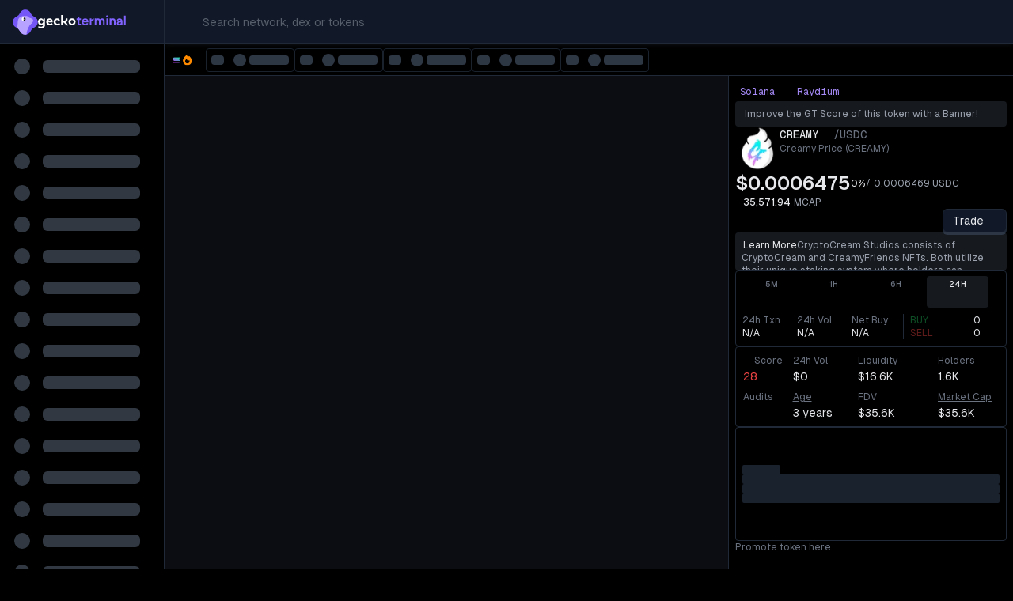

--- FILE ---
content_type: text/html; charset=utf-8
request_url: https://www.geckoterminal.com/solana/pools/mZgTWFLxZNbzmEb86SkpomQeEFXxgnKPvmdvhYCq3UJ?utm_campaign=livechart-btn&utm_medium=referral&utm_source=coingecko
body_size: 34411
content:
<!DOCTYPE html><html lang="en"><head><meta charSet="utf-8" data-next-head=""/><meta name="viewport" content="initial-scale=1.0, width=device-width" data-next-head=""/><link rel="preload" as="image" href="https://cloudcdn-img.com/static/752c02be/spacer.gif" referrerPolicy="no-referrer-when-downgrade"/><script id="onetrust-sdk-stub" async="" src="https://cdn-apac.onetrust.com/scripttemplates/otSDKStub.js" data-document-language="true" type="text/javascript" data-domain-script="e6b6cddd-fe3b-4163-b80a-a371f9ac9fd2" data-next-head=""></script><script async="" type="text/javascript" src="https://s.geckoterminal.com/js/newrelic.js"></script><script type="text/plain" class="optanon-category-C0004" async="" src="https://btloader.com/tag?o=5172243878903808&amp;upapi=true"></script><script type="application/javascript" async="" src="https://scripts.webcontentassessor.com/scripts/61d41f27d0c82528be0728f671349d49aa7a8c22b5f09adc9bf61b4b976047b0"></script><script async="" type="text/javascript" src="https://appleid.cdn-apple.com/appleauth/static/jsapi/appleid/1/en_US/appleid.auth.js"></script><meta name="twitter:card" content="summary_large_image" data-next-head=""/><meta name="twitter:site" content="@GeckoTerminal" data-next-head=""/><meta name="twitter:creator" content="@GeckoTerminal" data-next-head=""/><meta property="og:type" content="website" data-next-head=""/><meta property="og:image" content="https://assets.geckoterminal.com/social/social-sharing.png" data-next-head=""/><meta property="og:image:alt" content="GeckoTerminal" data-next-head=""/><meta property="og:image:width" content="1200" data-next-head=""/><meta property="og:image:height" content="675" data-next-head=""/><meta name="application-name" content="GeckoTerminal" data-next-head=""/><meta name="apple-mobile-web-app-capable" content="yes" data-next-head=""/><meta name="apple-mobile-web-app-status-bar-style" content="default" data-next-head=""/><meta name="apple-mobile-web-app-title" content="GeckoTerminal" data-next-head=""/><meta name="format-detection" content="telephone=no" data-next-head=""/><meta name="mobile-web-app-capable" content="yes" data-next-head=""/><meta name="theme-color" content="#111827" data-next-head=""/><meta name="msapplication-TileColor" content="#111827" data-next-head=""/><meta name="msapplication-tap-highlight" content="no" data-next-head=""/><meta name="msapplication-TileImage" content="/images/icons/144x144.png" data-next-head=""/><meta property="fc:miniapp" content="{&quot;version&quot;:&quot;1&quot;,&quot;imageUrl&quot;:&quot;https://s.geckoterminal.com/images/social/sharing.png&quot;,&quot;button&quot;:{&quot;title&quot;:&quot;View on GeckoTerminal&quot;,&quot;action&quot;:{&quot;type&quot;:&quot;launch_frame&quot;,&quot;name&quot;:&quot;GeckoTerminal&quot;}}}" data-next-head=""/><meta property="fc:frame" content="{&quot;version&quot;:&quot;1&quot;,&quot;imageUrl&quot;:&quot;https://s.geckoterminal.com/images/social/sharing.png&quot;,&quot;button&quot;:{&quot;title&quot;:&quot;View on GeckoTerminal&quot;,&quot;action&quot;:{&quot;type&quot;:&quot;launch_frame&quot;,&quot;name&quot;:&quot;GeckoTerminal&quot;}}}" data-next-head=""/><meta name="base:app_id" content="693910c38a7c4e55fec73cde" data-next-head=""/><link rel="shortcut icon" href="/images/favicon.ico" data-next-head=""/><link rel="manifest" href="/manifest.json" data-next-head=""/><link rel="mask-icon" href="/images/logo_icon.png" data-next-head=""/><link rel="apple-touch-icon" href="/images/icons/180x180.png" data-next-head=""/><link rel="apple-touch-icon" href="/images/icons/120x120.png" sizes="120x120" data-next-head=""/><link rel="preload" href="https://s.geckoterminal.com/_next/static/media/logo_symbol.d6e8a303.svg" as="image" data-next-head=""/><title data-next-head="">CREAMY/USDC - Creamy Price on Raydium | GeckoTerminal</title><meta name="description" content="CREAMY/USDC price today is $0.0006475 with a 24-hour trading volume of $0.00. Creamy contract address is CREAM...tqHe with $16,559.79 in liquidity." data-next-head=""/><meta property="og:title" content="CREAMY/USDC - Creamy Price on Raydium | GeckoTerminal" data-next-head=""/><meta property="og:description" content="CREAMY/USDC price today is $0.0006475 with a 24-hour trading volume of $0.00. Creamy contract address is CREAM...tqHe with $16,559.79 in liquidity." data-next-head=""/><meta property="og:url" content="https://www.geckoterminal.com/solana/pools/mZgTWFLxZNbzmEb86SkpomQeEFXxgnKPvmdvhYCq3UJ" data-next-head=""/><link rel="canonical" href="https://www.geckoterminal.com/solana/pools/mZgTWFLxZNbzmEb86SkpomQeEFXxgnKPvmdvhYCq3UJ" data-next-head=""/><link href="https://bam.nr-data.net" rel="preconnect"/><link href="https://bam.nr-data.net" rel="dns-prefetch"/><link href="https://s.geckoterminal.com" rel="preconnect"/><link href="https://s.geckoterminal.com" rel="dns-prefetch"/><link href="https://app.geckoterminal.com" rel="dns-prefetch"/><link href="https://www.googletagmanager.com" rel="dns-prefetch"/><link href="https://sessions.bugsnag.com" rel="dns-prefetch"/><link rel="preload" href="https://s.geckoterminal.com/_next/static/media/ec1a1eae803b668e-s.p.woff2" as="font" type="font/woff2" crossorigin="anonymous" data-next-font="size-adjust"/><link rel="preload" href="https://s.geckoterminal.com/_next/static/media/f980ec13b5b5e554.p.woff2" as="font" type="font/woff2" crossorigin="anonymous" data-next-font=""/><link rel="preload" href="https://s.geckoterminal.com/_next/static/css/13d872340c71f277.css" as="style"/><link rel="preload" href="https://s.geckoterminal.com/_next/static/css/90adf8f19dc10d9c.css" as="style"/><script async="" id="debugbear-rum" type="text/javascript" class="jsx-2500364934" data-next-head="">(function DebugbearRum(){var dbpr=10; if(Math.random()*100>100-dbpr){ var d="dbbRum",w=window; w[d]=w[d]||[]; w[d].push(["presampling",dbpr]); var scr=document.createElement("script"); scr.src="https://cdn.debugbear.com/aG8C4UQjPeF5.js?v=11"; document.head.appendChild(scr);}})()</script><script id="optanon-wrapper" type="text/javascript" data-next-head="">function OptanonWrapper(){!1!==window.OneTrust?.IsAlertBoxClosed()||window.location.href.includes("embed=1")||false||window.addEventListener("scroll",()=>{document.getElementById("onetrust-banner-sdk")?.setAttribute("style","display: block !important;z-index: 999 !important;")},{once:!0});window.dispatchEvent(new Event('OneTrustLoaded'))}</script><script type="application/ld+json" data-next-head="">{"@context":"https://schema.org","@type":"BreadcrumbList","itemListElement":[{"@type":"ListItem","position":1,"item":{"@id":"https://www.geckoterminal.com","name":"Home"}},{"@type":"ListItem","position":2,"item":{"@id":"https://www.geckoterminal.com/solana/pools","name":"Solana"}},{"@type":"ListItem","position":3,"item":{"@id":"https://www.geckoterminal.com/solana/raydium/pools","name":"Raydium"}},{"@type":"ListItem","position":4,"item":{"name":"CREAMY/USDC"}}]}</script><script type="application/ld+json" data-next-head="">{"@context":"https://schema.org","@type":"FAQPage","mainEntity":[{"@type":"Question","name":"What is the liquidity of CREAMY / USDC today?","acceptedAnswer":{"@type":"Answer","text":"The current liquidity of CREAMY / USDC with the contract address mZgTWFLxZNbzmEb86SkpomQeEFXxgnKPvmdvhYCq3UJ is $16,559.79."}},{"@type":"Question","name":"When was the CREAMY / USDC pool created?","acceptedAnswer":{"@type":"Answer","text":"This CREAMY / USDC pool was created 3 years ago and its last transaction was recorded recently."}},{"@type":"Question","name":"What is the exchange rate of 1 CREAMY to USDC?","acceptedAnswer":{"@type":"Answer","text":"The exchange rate of 1  CREAMY to USDC is $0.0006469 as of 11:01AM UTC."}},{"@type":"Question","name":"How much CREAMY can I purchase with 1 USD?","acceptedAnswer":{"@type":"Answer","text":"Based on the current exchange rate, 1 USD would allow you to acquire 1,544.32 CREAMY."}},{"@type":"Question","name":"What is the token allocation of CREAMY/USDC?","acceptedAnswer":{"@type":"Answer","text":"The amount of pooled CREAMY is 12.74M ($8,211.90) and the amount of pooled USDC is 8,203.7 ($8,211.90)."}},{"@type":"Question","name":"Where to buy CREAMY/USDC?","acceptedAnswer":{"@type":"Answer","text":"You can buy and trade CREAMY/USDC on Raydium, Phantom, Jupiter, Maestro Bot, and MEXC DEX+."}}]}</script><script async="" type="text/javascript">!function(e,t,a,s){var n,i;try{i=e.sessionStorage.getItem("maze-us")}catch(e){}if(!i){i=(new Date).getTime();try{e.sessionStorage.setItem("maze-us",i)}catch(e){}}(n=t.createElement("script")).src="https://snippet.maze.co/maze-universal-loader.js?apiKey="+s,n.async=!0,t.getElementsByTagName("head")[0].appendChild(n),e.mazeUniversalSnippetApiKey=s}(window,document,0,"1ce7fdf9-9f7e-453d-b231-909ba76425d1");</script><link rel="stylesheet" href="https://s.geckoterminal.com/_next/static/css/13d872340c71f277.css" data-n-g=""/><link rel="stylesheet" href="https://s.geckoterminal.com/_next/static/css/90adf8f19dc10d9c.css"/><noscript data-n-css=""></noscript><script defer="" noModule="" src="https://s.geckoterminal.com/_next/static/chunks/polyfills-42372ed130431b0a.js"></script><script defer="" src="https://s.geckoterminal.com/_next/static/chunks/8230-279099d1b6276c50.js"></script><script defer="" src="https://s.geckoterminal.com/_next/static/chunks/4587-a5717828182a2b2e.js"></script><script defer="" src="https://s.geckoterminal.com/_next/static/chunks/4922.d2dddd3e87383025.js"></script><script defer="" src="https://s.geckoterminal.com/_next/static/chunks/8760.fe96998276735e5c.js"></script><script defer="" src="https://s.geckoterminal.com/_next/static/chunks/4085-8707acf4f763e9a2.js"></script><script defer="" src="https://s.geckoterminal.com/_next/static/chunks/2405-fc38bf19e96fe387.js"></script><script defer="" src="https://s.geckoterminal.com/_next/static/chunks/4290.c79c99781e06751c.js"></script><script defer="" src="https://s.geckoterminal.com/_next/static/chunks/4427-716c8900a8cc0cad.js"></script><script defer="" src="https://s.geckoterminal.com/_next/static/chunks/6186.6cedbaf7a001b031.js"></script><script defer="" src="https://s.geckoterminal.com/_next/static/chunks/7214-831e147327d6cbed.js"></script><script defer="" src="https://s.geckoterminal.com/_next/static/chunks/1105.1df61ab561e3da56.js"></script><script defer="" src="https://s.geckoterminal.com/_next/static/chunks/07c2d338-5e597810abce53e2.js"></script><script defer="" src="https://s.geckoterminal.com/_next/static/chunks/4356-7a3b15df24123803.js"></script><script defer="" src="https://s.geckoterminal.com/_next/static/chunks/8346-6be319a80a6e9e68.js"></script><script defer="" src="https://s.geckoterminal.com/_next/static/chunks/9407-c1744e56bc0e0917.js"></script><script defer="" src="https://s.geckoterminal.com/_next/static/chunks/8181.ffc5772e0da60eeb.js"></script><script defer="" src="https://s.geckoterminal.com/_next/static/chunks/6464.a7e4759b32c688c4.js"></script><script defer="" src="https://s.geckoterminal.com/_next/static/chunks/4565.6155d45c8b1e2ac6.js"></script><script defer="" src="https://s.geckoterminal.com/_next/static/chunks/1295.2ff056052a39b7b4.js"></script><script defer="" src="https://s.geckoterminal.com/_next/static/chunks/7071.39e38daa38dabe36.js"></script><script defer="" src="https://s.geckoterminal.com/_next/static/chunks/9932.bfefdcbf743525b6.js"></script><script defer="" src="https://s.geckoterminal.com/_next/static/chunks/4541-6aaa11fadf62bf0c.js"></script><script defer="" src="https://s.geckoterminal.com/_next/static/chunks/4501-a64ab4be4d550c62.js"></script><script defer="" src="https://s.geckoterminal.com/_next/static/chunks/5302-7a8f770742f674cd.js"></script><script defer="" src="https://s.geckoterminal.com/_next/static/chunks/8255.0e0dd170f9ffa05b.js"></script><script defer="" src="https://s.geckoterminal.com/_next/static/chunks/4321-a1c8cadddb7fc0b0.js"></script><script defer="" src="https://s.geckoterminal.com/_next/static/chunks/1185-58750afc193d23bc.js"></script><script defer="" src="https://s.geckoterminal.com/_next/static/chunks/508.2ebec906c0868de5.js"></script><script defer="" src="https://s.geckoterminal.com/_next/static/chunks/2359.782805cad6a5a2c9.js"></script><script defer="" src="https://s.geckoterminal.com/_next/static/chunks/7202.005aae1baf23f1c0.js"></script><script defer="" src="https://s.geckoterminal.com/_next/static/chunks/582.adda4e63647a2acf.js"></script><script defer="" src="https://s.geckoterminal.com/_next/static/chunks/4574.5a2f2e303be20745.js"></script><script defer="" src="https://s.geckoterminal.com/_next/static/chunks/5103.ec58157737f89f50.js"></script><script defer="" src="https://s.geckoterminal.com/_next/static/chunks/1007.dd39f0a63310669e.js"></script><script defer="" src="https://s.geckoterminal.com/_next/static/chunks/2042.05f3c7fb51dae986.js"></script><script defer="" src="https://s.geckoterminal.com/_next/static/chunks/6608.7049d3c778c0d30d.js"></script><script defer="" src="https://s.geckoterminal.com/_next/static/chunks/7745.71cf7d34958e0834.js"></script><script defer="" src="https://s.geckoterminal.com/_next/static/chunks/3232.4e761f02df87d2bb.js"></script><script defer="" src="https://s.geckoterminal.com/_next/static/chunks/7613.39a50aa75274c0eb.js"></script><script defer="" src="https://s.geckoterminal.com/_next/static/chunks/1078.b5983fea9672bd41.js"></script><script defer="" src="https://s.geckoterminal.com/_next/static/chunks/2134.3d554a4120e783ba.js"></script><script defer="" src="https://s.geckoterminal.com/_next/static/chunks/2657.ef0b10f88e0b75eb.js"></script><script defer="" src="https://s.geckoterminal.com/_next/static/chunks/8706.98a3ffb41f3a0411.js"></script><script defer="" src="https://s.geckoterminal.com/_next/static/chunks/4819.29577afa4758c904.js"></script><script defer="" src="https://s.geckoterminal.com/_next/static/chunks/8053.f0251fa7aa3a0966.js"></script><script defer="" src="https://s.geckoterminal.com/_next/static/chunks/bc1a11eb.abbe7d7850b90e8b.js"></script><script defer="" src="https://s.geckoterminal.com/_next/static/chunks/4624.4408f36b5c8d367e.js"></script><script defer="" src="https://s.geckoterminal.com/_next/static/chunks/4209.b86803ad578e1a79.js"></script><script src="https://s.geckoterminal.com/_next/static/chunks/webpack-978e439349b8e233.js" defer=""></script><script src="https://s.geckoterminal.com/_next/static/chunks/framework-dd8328f0008e9946.js" defer=""></script><script src="https://s.geckoterminal.com/_next/static/chunks/main-749805d1572c15a2.js" defer=""></script><script src="https://s.geckoterminal.com/_next/static/chunks/pages/_app-7c76f60e753ae32a.js" defer=""></script><script src="https://s.geckoterminal.com/_next/static/chunks/9573-d9d6f3ab69913f82.js" defer=""></script><script src="https://s.geckoterminal.com/_next/static/chunks/5763-9cc132e5cafc8232.js" defer=""></script><script src="https://s.geckoterminal.com/_next/static/chunks/4118-bebcbe517fa1a644.js" defer=""></script><script src="https://s.geckoterminal.com/_next/static/chunks/1266-44fb44b853b0f4ae.js" defer=""></script><script src="https://s.geckoterminal.com/_next/static/chunks/5554-d8047227dfafefda.js" defer=""></script><script src="https://s.geckoterminal.com/_next/static/chunks/8947-11de87790528a813.js" defer=""></script><script src="https://s.geckoterminal.com/_next/static/chunks/1193-7e4b2d285a98d385.js" defer=""></script><script src="https://s.geckoterminal.com/_next/static/chunks/563-41241a77b9ec91f2.js" defer=""></script><script src="https://s.geckoterminal.com/_next/static/chunks/1028-f232df390dbcaf03.js" defer=""></script><script src="https://s.geckoterminal.com/_next/static/chunks/7958-757dcd062bac0293.js" defer=""></script><script src="https://s.geckoterminal.com/_next/static/chunks/3544-2deb3779f1b8c586.js" defer=""></script><script src="https://s.geckoterminal.com/_next/static/chunks/pages/%5Bnetwork%5D/pools/%5Baddress%5D-f4f525991eb7028f.js" defer=""></script><script src="https://s.geckoterminal.com/_next/static/io1Oa3HqHmxfRp5kRh834/_buildManifest.js" defer=""></script><script src="https://s.geckoterminal.com/_next/static/io1Oa3HqHmxfRp5kRh834/_ssgManifest.js" defer=""></script><style id="__jsx-2500364934">:root{--font-geist-sans:'GeistSans', 'GeistSans Fallback';--font-geist-mono:'GeistMono', ui-monospace, SFMono-Regular, Roboto Mono, Menlo, Monaco, Liberation Mono, DejaVu Sans Mono, Courier New, monospace}</style></head><body><link rel="preload" as="image" href="https://s.geckoterminal.com/_next/static/media/logo_symbol.d6e8a303.svg"/><div id="__next"><script>((e,i,s,u,m,a,l,h)=>{let d=document.documentElement,w=["light","dark"];function p(n){(Array.isArray(e)?e:[e]).forEach(y=>{let k=y==="class",S=k&&a?m.map(f=>a[f]||f):m;k?(d.classList.remove(...S),d.classList.add(a&&a[n]?a[n]:n)):d.setAttribute(y,n)}),R(n)}function R(n){h&&w.includes(n)&&(d.style.colorScheme=n)}function c(){return window.matchMedia("(prefers-color-scheme: dark)").matches?"dark":"light"}if(u)p(u);else try{let n=localStorage.getItem(i)||s,y=l&&n==="system"?c():n;p(y)}catch(n){}})("class","theme","dark",null,["light","dark"],null,false,true)</script><header class="min-w-layout sticky top-0 z-20 flex flex-col-reverse sm:flex-col"><div class="ml-14 xl:ml-52 sticky z-20 border-b shadow-md sm:top-0 sm:h-nav-desktop gap-4 p-4 hidden sm:flex sm:flex-row sm:items-center border-line bg-dropdown-bg shadow-secondary-bg/10" style="transition-duration:200ms"><div class="flex w-auto grow basis-0"><div class="relative ml-0 flex h-8 w-full shrink-0 items-center rounded-md md:mr-0 md:w-80 lg:w-[32rem] xl:w-[38.875rem]"><div class="pointer-events-none body-1 absolute ml-8 flex h-full place-items-center pr-2 text-secondary/50 max-w-[calc(100%-2rem)] md:max-w-[calc(100%-4rem)]"><span class="truncate">Search network, dex or tokens</span></div></div></div><div class="scrollbar-thin flex items-center gap-2 overflow-x-auto py-2"></div></div><nav class="fixed inset-y-0 z-[21] hidden min-h-0 bg-body-bg text-nav-header-text hover:ease-in-out sm:block group w-14 hover:w-52 border-r border-line sm:w-14 xl:w-52" style="transition-duration:200ms"><div class="group-hover:justify-start sm:justify-center xl:justify-start flex h-nav-desktop items-center border-b border-line bg-dropdown-bg transition-colors"><a href="/"><div class="hidden group-hover:flex group-hover:w-44 group-hover:justify-center group-hover:gap-2 xl:flex xl:w-44 xl:flex-row xl:items-center xl:justify-center xl:gap-2"><img alt="GeckoTerminal logo" width="104" height="105" decoding="async" data-nimg="1" class="flex flex-shrink-0 h-8 w-8" style="color:transparent" src="https://s.geckoterminal.com/_next/static/media/logo_symbol.d6e8a303.svg"/><svg viewBox="0 0 411 61" xmlns="http://www.w3.org/2000/svg" class="fill-body-bg-invert w-28"><path d="M184.416 46.2642V22.3568H179.234V15.6439H184.593V8.10663H191.777V15.6439H199.314V22.3568H191.777V39.198H199.432V46.2642H184.416ZM219.055 46.7942C214.187 46.7942 210.301 45.3024 207.396 42.3189C204.53 39.2961 203.097 35.5078 203.097 30.9541C203.097 26.4395 204.569 22.6709 207.514 19.6481C210.497 16.6253 214.325 15.114 218.996 15.114C223.668 15.114 227.378 16.645 230.126 19.707C232.873 22.769 234.247 26.4199 234.247 30.6596V33.6039H210.517C210.988 35.8023 211.969 37.4707 213.461 38.6091C214.992 39.7083 216.857 40.2579 219.055 40.2579C221.214 40.2579 223.02 39.7672 224.473 38.7858C225.964 37.8044 226.946 36.7052 227.417 35.4882L233.011 38.7269C232.226 40.6505 230.636 42.4759 228.241 44.2032C225.886 45.9305 222.824 46.7942 219.055 46.7942ZM210.693 27.7154H226.592C226.475 26.1844 225.729 24.7711 224.355 23.4756C223.02 22.1409 221.214 21.4735 218.937 21.4735C217.014 21.4735 215.286 22.0231 213.755 23.1223C212.264 24.1823 211.243 25.7133 210.693 27.7154ZM240.006 46.2642V15.6439H247.426V20.8847L258.32 14.9373V22.769L247.426 28.3631V46.2642H240.006ZM263.57 46.2642V15.6439H270.93V19.4126C271.637 18.1171 272.697 17.0768 274.11 16.2917C275.562 15.5065 277.211 15.114 279.056 15.114C283.06 15.114 286.083 16.5861 288.125 19.5303C290.402 16.5861 293.581 15.114 297.664 15.114C301.04 15.114 303.867 16.1935 306.143 18.3526C308.42 20.5118 309.559 23.1027 309.559 26.1255V46.2642H302.198V28.422C302.198 26.5377 301.629 25.0263 300.49 23.8878C299.391 22.7101 297.978 22.1213 296.251 22.1213C294.445 22.1213 292.992 22.7101 291.893 23.8878C290.794 25.0655 290.244 26.5769 290.244 28.422V46.2642H282.884V28.422C282.884 26.5377 282.315 25.0263 281.176 23.8878C280.077 22.7101 278.664 22.1213 276.936 22.1213C275.131 22.1213 273.678 22.7101 272.579 23.8878C271.48 25.0655 270.93 26.5769 270.93 28.422V46.2642H263.57ZM317.202 46.2642V15.6439H324.563V46.2642H317.202ZM315.966 6.16341C315.966 4.75017 316.417 3.5921 317.32 2.68919C318.262 1.78629 319.44 1.33483 320.853 1.33483C322.266 1.33483 323.425 1.78629 324.327 2.68919C325.27 3.5921 325.741 4.75017 325.741 6.16341C325.741 7.5374 325.27 8.67585 324.327 9.57875C323.385 10.4817 322.227 10.9331 320.853 10.9331C319.44 10.9331 318.262 10.4817 317.32 9.57875C316.417 8.67585 315.966 7.5374 315.966 6.16341ZM332.663 46.2642V15.6439H340.024V19.4126C340.809 18.1171 341.928 17.0768 343.38 16.2917C344.833 15.5065 346.521 15.114 348.444 15.114C351.742 15.114 354.431 16.1935 356.511 18.3526C358.631 20.4725 359.691 23.0634 359.691 26.1255V46.2642H352.331V28.4809C352.331 26.5573 351.742 25.0263 350.564 23.8878C349.426 22.7101 347.973 22.1213 346.207 22.1213C344.361 22.1213 342.87 22.7101 341.731 23.8878C340.593 25.0655 340.024 26.5966 340.024 28.4809V46.2642H332.663ZM375.977 46.853C372.954 46.853 370.441 45.9698 368.439 44.2032C366.437 42.4367 365.436 40.1401 365.436 37.3137C365.436 34.4872 366.378 32.2103 368.263 30.483C370.147 28.7557 372.797 27.7939 376.212 27.5976L384.633 27.0676V26.7732C384.633 25.5563 384.024 24.4178 382.807 23.3579C381.63 22.2587 380.059 21.7091 378.096 21.7091C376.134 21.7091 374.603 22.1802 373.503 23.1223C372.404 24.0645 371.639 25.1441 371.207 26.361L365.318 23.3579C366.339 20.9632 367.929 19.0004 370.088 17.4694C372.247 15.8991 374.976 15.114 378.273 15.114C382.591 15.114 385.948 16.3702 388.343 18.8826C390.776 21.395 391.993 24.2412 391.993 27.4209V46.2642H384.633V43.0255C382.984 45.5772 380.099 46.853 375.977 46.853ZM373.916 34.6049C373.248 35.1938 372.915 35.9985 372.915 37.0192C372.915 38.0399 373.288 38.8643 374.033 39.4924C374.819 40.0813 375.82 40.3757 377.037 40.3757C379.078 40.3757 380.864 39.7868 382.395 38.6091C383.965 37.3922 384.751 35.8612 384.751 34.0161V33.0739L376.683 33.6039C375.545 33.6824 374.622 34.0161 373.916 34.6049ZM399.212 46.2642V2.68919H406.573V46.2642H399.212Z" fill="#8163FF"></path><path d="M157.873 14.9714C162.732 14.9714 166.65 16.4598 169.627 19.4366C172.648 22.3697 174.158 26.1782 174.158 30.8623C174.158 35.5464 172.648 39.3769 169.627 42.3537C166.65 45.2867 162.732 46.7532 157.873 46.7532C152.97 46.7532 149.009 45.2867 145.988 42.3537C143.011 39.3769 141.523 35.5464 141.523 30.8623C141.523 26.1782 143.011 22.3697 145.988 19.4366C149.009 16.4598 152.97 14.9714 157.873 14.9714ZM152.62 37.0348C153.933 38.6108 155.684 39.3988 157.873 39.3988C160.062 39.3988 161.791 38.6108 163.061 37.0348C164.374 35.4589 165.031 33.4014 165.031 30.8623C165.031 28.3233 164.374 26.2658 163.061 24.6898C161.791 23.1139 160.062 22.3259 157.873 22.3259C155.684 22.3259 153.933 23.1139 152.62 24.6898C151.307 26.2658 150.65 28.3233 150.65 30.8623C150.65 33.4014 151.307 35.4589 152.62 37.0348Z"></path><path d="M125.036 36.5808L124.427 34.0142H116.635V46.3592H107.639V-0.000221252H116.635V26.9881H120.443C122.895 26.9881 124.821 26.2439 126.222 24.7554C127.623 23.267 128.323 21.1439 128.323 18.386C128.323 17.6855 128.236 16.6787 128.061 15.3654H136.663C136.881 16.3722 136.991 17.4448 136.991 18.5829C136.991 25.1057 133.876 30.6285 129.629 33.08L132.148 36.9787L125.036 36.5808Z"></path><path d="M88.6111 14.9714C92.5947 14.9714 95.7466 16.0221 98.0668 18.1233C100.431 20.1808 101.613 22.7636 101.613 25.8718L101.416 28.1701L93.4702 28.6297C93.5578 28.4546 93.6016 27.995 93.6016 27.2507C93.6016 25.8499 93.1419 24.6898 92.2226 23.7705C91.3471 22.8074 90.0994 22.3259 88.4797 22.3259C86.4222 22.3259 84.7587 23.092 83.4892 24.6242C82.2634 26.1563 81.6506 28.1701 81.6506 30.6653C81.6506 33.3795 82.3291 35.5245 83.6862 37.1005C85.087 38.6327 87.0789 39.3988 89.6617 39.3988C93.3389 39.3988 96.1625 38.1949 98.1325 35.7872L102.532 41.4344C101.394 42.879 99.6646 44.1266 97.3445 45.1773C95.0243 46.2279 92.2664 46.7532 89.0707 46.7532C83.9488 46.7532 79.8995 45.3086 76.9227 42.4193C73.9897 39.4863 72.5231 35.6777 72.5231 30.9936C72.5231 26.222 74.0116 22.3697 76.9884 19.4366C79.9652 16.4598 83.8394 14.9714 88.6111 14.9714Z"></path><path d="M55.8829 39.9241C59.0785 39.9241 61.7489 38.7421 63.894 36.3782L68.1622 41.303C66.9802 42.8352 65.2292 44.1266 62.909 45.1773C60.6326 46.2279 57.9403 46.7532 54.8322 46.7532C49.7103 46.7532 45.6391 45.2867 42.6185 42.3537C39.6417 39.4206 38.1533 35.5902 38.1533 30.8623C38.1533 26.1782 39.598 22.3697 42.4872 19.4366C45.3765 16.4598 49.2069 14.9714 53.9786 14.9714C58.4 14.9714 61.8802 16.3285 64.4193 19.0426C66.9583 21.7568 68.2278 25.2808 68.2278 29.6147L67.9652 32.8979H47.0838C47.4777 35.043 48.4189 36.7503 49.9073 38.0198C51.3957 39.2893 53.3876 39.9241 55.8829 39.9241ZM53.9786 21.8006C52.1837 21.8006 50.6515 22.3697 49.382 23.5079C48.1563 24.6023 47.3902 26.1782 47.0838 28.2357H60.0197C59.976 26.3533 59.4069 24.8211 58.3125 23.6392C57.2618 22.4134 55.8172 21.8006 53.9786 21.8006Z"></path><path d="M25.2809 15.3654H32.3728V45.1773C32.3728 49.73 30.7968 53.3854 27.6449 56.1433C24.493 58.9012 20.2685 60.2802 14.9716 60.2802C9.32438 60.2802 4.68405 59.0545 1.05059 56.603L1.94902 50.4022C4.7945 52.5473 10.8784 53.0571 14.7746 53.0571C17.4012 53.0571 19.4805 52.4004 21.0127 51.0871C22.5887 49.8176 23.3767 47.9352 23.3767 45.4399V41.6314C21.3629 44.5644 18.2548 46.0309 14.0522 46.0309C9.93724 46.0309 6.56644 44.6738 3.93985 41.9597C1.31325 39.2018 -4.07783e-05 35.3713 -4.07783e-05 30.4683C-4.07783e-05 25.7842 1.24758 22.0413 3.74285 19.2396C6.23811 16.3942 9.60892 14.9714 13.8553 14.9714C18.802 14.9714 22.1947 17.0508 24.0333 21.2096H24.2303C24.1865 20.728 24.2741 19.8525 24.493 18.583C24.7118 17.3135 24.9745 16.2409 25.2809 15.3654ZM16.2848 38.4795C18.4299 38.4795 20.1372 37.7352 21.4067 36.2468C22.72 34.7147 23.3767 33.0293 23.3767 31.1906V29.8117C23.3767 27.8417 22.72 26.1344 21.4067 24.6898C20.0934 23.2452 18.3205 22.5229 16.0879 22.5229C13.9866 22.5229 12.3012 23.2452 11.0317 24.6898C9.76213 26.1344 9.12738 28.0606 9.12738 30.4683C9.12738 32.9198 9.76213 34.8679 11.0317 36.3125C12.345 37.7571 14.096 38.4795 16.2848 38.4795Z"></path><path d="M136.515 47.846C128.169 44.3929 122.436 37.4028 118.871 31.4986L128.8 29.5112C132.035 35.8765 135.195 39.7949 138.688 44.9747C139.803 46.6276 138.358 48.6082 136.515 47.846Z"></path></svg></div><img alt="GeckoTerminal logo" width="104" height="105" decoding="async" data-nimg="1" class="flex-shrink-0 block h-8 w-8 group-hover:hidden xl:hidden" style="color:transparent" src="https://s.geckoterminal.com/_next/static/media/logo_symbol.d6e8a303.svg"/></a><div class="flex justify-end hover:cursor-pointer"><button aria-label="Close sidebar" type="button" class="xl:inline-block flex w-4 shrink-0 rounded bg-hover-2/30 hidden xl:group-hover:inline-block text-lg text-primary-alternative"></button></div></div><div class="h-screen-layout"><div aria-busy="true" aria-live="polite" aria-label="Loading" class="flex flex-col space-y-4 pt-4"><div role="status" class="ml-0.5 flex h-6 w-full animate-pulse items-center gap-x-0.5 px-4"><div class="mr-4 h-5 w-5 shrink-0 rounded-full bg-secondary-bg/80"></div><div class="h-4 w-[70%] rounded-md bg-secondary-bg/80"></div></div><div role="status" class="ml-0.5 flex h-6 w-full animate-pulse items-center gap-x-0.5 px-4"><div class="mr-4 h-5 w-5 shrink-0 rounded-full bg-secondary-bg/80"></div><div class="h-4 w-[70%] rounded-md bg-secondary-bg/80"></div></div><div role="status" class="ml-0.5 flex h-6 w-full animate-pulse items-center gap-x-0.5 px-4"><div class="mr-4 h-5 w-5 shrink-0 rounded-full bg-secondary-bg/80"></div><div class="h-4 w-[70%] rounded-md bg-secondary-bg/80"></div></div><div role="status" class="ml-0.5 flex h-6 w-full animate-pulse items-center gap-x-0.5 px-4"><div class="mr-4 h-5 w-5 shrink-0 rounded-full bg-secondary-bg/80"></div><div class="h-4 w-[70%] rounded-md bg-secondary-bg/80"></div></div><div role="status" class="ml-0.5 flex h-6 w-full animate-pulse items-center gap-x-0.5 px-4"><div class="mr-4 h-5 w-5 shrink-0 rounded-full bg-secondary-bg/80"></div><div class="h-4 w-[70%] rounded-md bg-secondary-bg/80"></div></div><div role="status" class="ml-0.5 flex h-6 w-full animate-pulse items-center gap-x-0.5 px-4"><div class="mr-4 h-5 w-5 shrink-0 rounded-full bg-secondary-bg/80"></div><div class="h-4 w-[70%] rounded-md bg-secondary-bg/80"></div></div><div role="status" class="ml-0.5 flex h-6 w-full animate-pulse items-center gap-x-0.5 px-4"><div class="mr-4 h-5 w-5 shrink-0 rounded-full bg-secondary-bg/80"></div><div class="h-4 w-[70%] rounded-md bg-secondary-bg/80"></div></div><div role="status" class="ml-0.5 flex h-6 w-full animate-pulse items-center gap-x-0.5 px-4"><div class="mr-4 h-5 w-5 shrink-0 rounded-full bg-secondary-bg/80"></div><div class="h-4 w-[70%] rounded-md bg-secondary-bg/80"></div></div><div role="status" class="ml-0.5 flex h-6 w-full animate-pulse items-center gap-x-0.5 px-4"><div class="mr-4 h-5 w-5 shrink-0 rounded-full bg-secondary-bg/80"></div><div class="h-4 w-[70%] rounded-md bg-secondary-bg/80"></div></div><div role="status" class="ml-0.5 flex h-6 w-full animate-pulse items-center gap-x-0.5 px-4"><div class="mr-4 h-5 w-5 shrink-0 rounded-full bg-secondary-bg/80"></div><div class="h-4 w-[70%] rounded-md bg-secondary-bg/80"></div></div><div role="status" class="ml-0.5 flex h-6 w-full animate-pulse items-center gap-x-0.5 px-4"><div class="mr-4 h-5 w-5 shrink-0 rounded-full bg-secondary-bg/80"></div><div class="h-4 w-[70%] rounded-md bg-secondary-bg/80"></div></div><div role="status" class="ml-0.5 flex h-6 w-full animate-pulse items-center gap-x-0.5 px-4"><div class="mr-4 h-5 w-5 shrink-0 rounded-full bg-secondary-bg/80"></div><div class="h-4 w-[70%] rounded-md bg-secondary-bg/80"></div></div><div role="status" class="ml-0.5 flex h-6 w-full animate-pulse items-center gap-x-0.5 px-4"><div class="mr-4 h-5 w-5 shrink-0 rounded-full bg-secondary-bg/80"></div><div class="h-4 w-[70%] rounded-md bg-secondary-bg/80"></div></div><div role="status" class="ml-0.5 flex h-6 w-full animate-pulse items-center gap-x-0.5 px-4"><div class="mr-4 h-5 w-5 shrink-0 rounded-full bg-secondary-bg/80"></div><div class="h-4 w-[70%] rounded-md bg-secondary-bg/80"></div></div><div role="status" class="ml-0.5 flex h-6 w-full animate-pulse items-center gap-x-0.5 px-4"><div class="mr-4 h-5 w-5 shrink-0 rounded-full bg-secondary-bg/80"></div><div class="h-4 w-[70%] rounded-md bg-secondary-bg/80"></div></div><div role="status" class="ml-0.5 flex h-6 w-full animate-pulse items-center gap-x-0.5 px-4"><div class="mr-4 h-5 w-5 shrink-0 rounded-full bg-secondary-bg/80"></div><div class="h-4 w-[70%] rounded-md bg-secondary-bg/80"></div></div><div role="status" class="ml-0.5 flex h-6 w-full animate-pulse items-center gap-x-0.5 px-4"><div class="mr-4 h-5 w-5 shrink-0 rounded-full bg-secondary-bg/80"></div><div class="h-4 w-[70%] rounded-md bg-secondary-bg/80"></div></div><div role="status" class="ml-0.5 flex h-6 w-full animate-pulse items-center gap-x-0.5 px-4"><div class="mr-4 h-5 w-5 shrink-0 rounded-full bg-secondary-bg/80"></div><div class="h-4 w-[70%] rounded-md bg-secondary-bg/80"></div></div><div role="status" class="ml-0.5 flex h-6 w-full animate-pulse items-center gap-x-0.5 px-4"><div class="mr-4 h-5 w-5 shrink-0 rounded-full bg-secondary-bg/80"></div><div class="h-4 w-[70%] rounded-md bg-secondary-bg/80"></div></div><div role="status" class="ml-0.5 flex h-6 w-full animate-pulse items-center gap-x-0.5 px-4"><div class="mr-4 h-5 w-5 shrink-0 rounded-full bg-secondary-bg/80"></div><div class="h-4 w-[70%] rounded-md bg-secondary-bg/80"></div></div></div></div></nav></header><div class="min-w-layout flex flex-col sm:ml-14 sm:transition-all sm:duration-200 sm:ease-in-out xl:ml-52"><main class="h-min-screen-layout"><div class="relative flex h-marquee w-full gap-y-2 overflow-hidden border-b border-line md:flex-row md:items-center"><div class="h-full shrink-0 items-center gap-x-2 border-line sm:flex sm:pl-2"><img alt="Solana" loading="lazy" width="25" height="25" decoding="async" data-nimg="1" class="flex flex-shrink-0 rounded-sm object-cover size-0 sm:size-3.5" style="color:transparent" srcSet="/_next/image?url=https%3A%2F%2Fassets.geckoterminal.com%2F5vynt0h4ec3t6j1th9crzeq7pj1d&amp;w=32&amp;q=75 1x, /_next/image?url=https%3A%2F%2Fassets.geckoterminal.com%2F5vynt0h4ec3t6j1th9crzeq7pj1d&amp;w=64&amp;q=75 2x" src="/_next/image?url=https%3A%2F%2Fassets.geckoterminal.com%2F5vynt0h4ec3t6j1th9crzeq7pj1d&amp;w=64&amp;q=75"/><svg class="size-0 sm:size-3.5" viewBox="0 0 14 14" fill="none" xmlns="http://www.w3.org/2000/svg"><g clip-path="url(#clip0_867_19302)"><mask id="mask0_867_19302" style="mask-type:luminance" maskUnits="userSpaceOnUse" x="1" y="0" width="12" height="14"><path d="M5.54785 0.590576C5.54785 0.590576 7.18555 2.09624 7.79746 2.8605C8.07676 2.49487 9.00098 1.77124 9.00098 1.77124C9.00098 1.77124 12.4541 4.65054 12.4541 7.60854C12.4541 10.8535 9.92012 13.5906 6.7666 13.5906C3.57754 13.5906 1.0791 10.8509 1.0791 7.61108C1.0791 4.24683 5.54785 0.590576 5.54785 0.590576ZM5.525 5.46558C4.45859 6.78081 3.92285 7.52729 3.92285 8.38042C3.92285 10.1222 5.20762 11.1531 6.80977 11.1531C7.45215 11.1531 8.0209 10.9753 8.55664 10.6199C9.62559 9.87339 9.9125 8.38042 9.27012 7.20737C9.19902 7.06519 9.12793 6.923 9.02129 6.78081L7.73652 8.27378C7.73652 8.27378 5.66973 5.64331 5.525 5.46558Z" fill="white"></path></mask><g mask="url(#mask0_867_19302)"><path d="M1.0791 0.590576H12.4541V13.5906H1.0791V0.590576Z" fill="#FF8A00"></path></g><mask id="mask1_867_19302" style="mask-type:luminance" maskUnits="userSpaceOnUse" x="3" y="4" width="7" height="8"><path d="M5.26195 4.83081C5.43969 5.03394 7.77258 8.0148 7.77258 8.0148L9.26123 6.31667C9.36597 6.48806 9.46098 6.65995 9.54662 6.82194C10.2426 8.14683 9.95059 9.84292 8.69883 10.7189C8.14785 11.1023 7.47246 11.3308 6.73867 11.3308C4.90725 11.3308 3.41504 10.1189 3.41504 8.1519C3.41504 7.17106 4.03051 6.30753 5.26195 4.83081Z" fill="white"></path></mask></g><defs><clipPath id="clip0_867_19302"><rect width="13" height="13" fill="white" transform="translate(0.266602 0.590576)"></rect></clipPath></defs></svg></div><div class="relative flex h-10 w-full items-center gap-2 overflow-hidden"><div class="flex items-center pl-4" style="gap:4px"><div class="flex w-28 animate-pulse items-center rounded border border-line p-1.5 *:shrink-0 *:bg-hover-2" role="status" aria-busy="true"><div class="mr-3 h-3 w-4 rounded"></div><div class="mr-1 size-4 rounded-full"></div><div class="h-3 w-auto grow rounded"></div></div><div class="flex w-28 animate-pulse items-center rounded border border-line p-1.5 *:shrink-0 *:bg-hover-2" role="status" aria-busy="true"><div class="mr-3 h-3 w-4 rounded"></div><div class="mr-1 size-4 rounded-full"></div><div class="h-3 w-auto grow rounded"></div></div><div class="flex w-28 animate-pulse items-center rounded border border-line p-1.5 *:shrink-0 *:bg-hover-2" role="status" aria-busy="true"><div class="mr-3 h-3 w-4 rounded"></div><div class="mr-1 size-4 rounded-full"></div><div class="h-3 w-auto grow rounded"></div></div><div class="flex w-28 animate-pulse items-center rounded border border-line p-1.5 *:shrink-0 *:bg-hover-2" role="status" aria-busy="true"><div class="mr-3 h-3 w-4 rounded"></div><div class="mr-1 size-4 rounded-full"></div><div class="h-3 w-auto grow rounded"></div></div><div class="flex w-28 animate-pulse items-center rounded border border-line p-1.5 *:shrink-0 *:bg-hover-2" role="status" aria-busy="true"><div class="mr-3 h-3 w-4 rounded"></div><div class="mr-1 size-4 rounded-full"></div><div class="h-3 w-auto grow rounded"></div></div></div></div></div><div class="flex w-full flex-col gap-y-2 md:flex-row-reverse"><div class="scrollbar-thin flex flex-col overflow-hidden w-full gap-2 p-2 md:max-w-[22.5rem] border-line md:border-l"><div class="-my-1 flex items-center justify-between gap-2 *:min-w-0"><nav aria-label="breadcrumbs"><ol class="caption-2 flex flex-row items-center text-breadcrumb-text"><li class="flex flex-row items-center overflow-hidden shrink-0"><a class="inline-flex items-center gap-2 rounded px-1.5 py-1 transition-ease-colors hover:bg-hover" href="/solana/pools"><span class="break-normal">Solana</span></a></li><li class="flex flex-row items-center overflow-hidden shrink-0"><span class="inline-flex size-4"></span><a class="inline-flex items-center gap-2 rounded px-1.5 py-1 transition-ease-colors hover:bg-hover" href="/solana/raydium/pools"><span class="break-normal">Raydium</span></a></li></ol></nav><div class="flex shrink-0 items-center"><div class="size-8 shrink-0 cursor-help p-2"></div><div class="flex size-8 shrink-0"></div><div class="flex size-8 shrink-0"></div><button class="flex items-center opacity-50" id="headlessui-menu-button-«Rus4tkql6»" type="button" aria-haspopup="menu" aria-expanded="false" disabled="" data-headlessui-state="disabled" data-disabled=""><div class="flex size-8 shrink-0 items-center justify-center rounded-md p-2 transition-ease-colors hover:bg-hover active:outline-none active:ring-2 active:ring-primary"></div></button></div></div><a class="body-2 flex w-full items-center justify-between gap-3 overflow-hidden rounded bg-hover px-3 py-2 text-body/60 text-secondary hover:text-body" target="_blank" rel="noreferrer" href="/request-form/update-token?network=solana&amp;address=mZgTWFLxZNbzmEb86SkpomQeEFXxgnKPvmdvhYCq3UJ&amp;token_address=CREAMpdDimXxj2zTCwP5wMEtba4NYaKCrTBEQTSKtqHe"><span class="inline-block overflow-hidden break-words">Improve the GT Score of this token with a Banner!</span><span class="size-3.5 shrink-0"></span></a><div class="flex gap-2"><div class="relative inline-flex shrink-0"><button><img alt="CREAMY" title="CREAMY" loading="lazy" width="56" height="56" decoding="async" data-nimg="1" class="flex flex-shrink-0 object-cover rounded-lg text-2xs size-14" style="color:transparent" srcSet="/_next/image?url=https%3A%2F%2Fcoin-images.coingecko.com%2Fcoins%2Fimages%2F25285%2Flarge%2Flogo200.png%3F1696524424&amp;w=64&amp;q=75 1x, /_next/image?url=https%3A%2F%2Fcoin-images.coingecko.com%2Fcoins%2Fimages%2F25285%2Flarge%2Flogo200.png%3F1696524424&amp;w=128&amp;q=75 2x" src="/_next/image?url=https%3A%2F%2Fcoin-images.coingecko.com%2Fcoins%2Fimages%2F25285%2Flarge%2Flogo200.png%3F1696524424&amp;w=128&amp;q=75"/></button><span hidden="" style="position:fixed;top:1px;left:1px;width:1px;height:0;padding:0;margin:-1px;overflow:hidden;clip:rect(0, 0, 0, 0);white-space:nowrap;border-width:0;display:none"></span></div><div class="w-full overflow-hidden"><h1 class="caption-1"><span class="cursor-pointer inline-flex items-center space-x-1" tabindex="0"><span class="max-w-[20ch] align-bottom sm:max-w-none md:max-w-[20ch] text-body truncate">CREAMY</span><div class="inline-flex size-3.5 shrink-0"></div><span class="!ml-0 text-tertiary">/</span></span><span class="inline-flex items-center space-x-1"><span class="max-w-[20ch] align-bottom sm:max-w-none md:max-w-[20ch] text-tertiary truncate">USDC</span></span><button aria-label="Invert pair" class="ml-1 h-3.5 w-5 shrink-0"></button></h1><div class="body-2 line-clamp-2 whitespace-pre-wrap break-words text-tertiary" title="Creamy Price (CREAMY)">Creamy Price (CREAMY)</div></div></div><div class="flex w-full flex-col items-stretch justify-between overflow-hidden"><div class="flex items-center gap-1"><span id="pool-price-display" class="headline-4 inline-flex items-center gap-1 text-body transition-ease-colors"><span>$0.0006475</span></span><span class="flex items-center body-2"><span>0%</span></span><span class="body-2 space-x-1 truncate text-secondary"><span>/</span><span>0.0006469</span> <!-- -->USDC</span></div><div class="subtitle-3 flex items-center gap-1 truncate"><div class="inline-flex w-2.5"><button aria-label="Swap Mcap &amp; Price"></button></div><span class="space-x-1 transition-ease-colors"><span title="35,571.94"><span>35,571.94</span></span><span class="body-2 text-secondary">MCAP</span></span></div></div><div class="h-7.5 flex w-full items-center justify-end gap-2"><div data-headlessui-state=""><button id="headlessui-menu-button-«R1sotkql6»" class="btn-base btn-tertiary btn-md whitespace-nowrap px-3 py-1 ml-auto" aria-haspopup="menu" aria-expanded="false" data-headlessui-state="">Trade<span class="-mr-1 size-5 stroke-2 text-body"></span></button></div></div><div class="relative overflow-hidden body-2 w-full rounded bg-hover p-2 text-secondary line-clamp-1 md:line-clamp-2 md:h-12"><div class="max-h-full overflow-y-clip before:float-end md:before:h-4"><button class="float-end clear-end ml-0.5 shrink-0 capitalize text-body">Learn more</button><p class="inline break-words">CryptoCream Studios consists of CryptoCream and CreamyFriends NFTs. Both utilize their unique staking system where holders can generate $CREAMY if they stake their NFT. With the $CREAMY Token, you will be able participate in raffles, auctions, and be able to upgrade your NFT to earn more $CREAMY. All $CREAMY that is spent will be burned therefore $CREAMY is deflationary. </p></div></div><div class="rounded border border-line flex-col overflow-hidden p-0 hidden md:flex"><nav class="relative flex w-full gap-1 p-1.5 pb-0" aria-label="Tabs"><button class="flex flex-1 flex-col items-center justify-between h-10 min-w-0 overflow-hidden p-1.5 rounded transition-ease-colors hover:bg-hover text-tertiary"><span class="caption-4 truncate uppercase">5m</span></button><button class="flex flex-1 flex-col items-center justify-between h-10 min-w-0 overflow-hidden p-1.5 rounded transition-ease-colors hover:bg-hover text-tertiary"><span class="caption-4 truncate uppercase">1h</span></button><button class="flex flex-1 flex-col items-center justify-between h-10 min-w-0 overflow-hidden p-1.5 rounded transition-ease-colors hover:bg-hover text-tertiary"><span class="caption-4 truncate uppercase">6h</span></button><button class="flex flex-1 flex-col items-center justify-between h-10 min-w-0 overflow-hidden p-1.5 rounded transition-ease-colors hover:bg-hover bg-hover text-body" aria-current="page"><span class="caption-4 truncate uppercase">24h</span></button><div class="text-left md:relative inline-flex" data-headlessui-state=""><button aria-label="More timeframe options" class="inline-flex items-center justify-between text-sm font-normal transition-ease-colors group h-full w-4 rounded bg-transparent px-0.5 py-1.5 text-tertiary hover:bg-hover active:bg-hover data-[open]:bg-hover data-[open]:text-body" id="headlessui-menu-button-«R7j4tkql6»" type="button" aria-haspopup="menu" aria-expanded="false" data-headlessui-state=""><span class="flex items-center gap-2"></span></button></div></nav><div class="flex gap-x-2 divide-x divide-line p-2"><div class="grid basis-2/3 auto-cols-[minmax(auto,1fr)] grid-cols-3 gap-1 overflow-hidden"><div class="body-2 flex flex-col justify-between gap-1 break-words"><span class="line-clamp-2 text-tertiary">24h Txn</span><span class="number-2 truncate break-words">N/A</span></div><div class="body-2 flex flex-col justify-between gap-1 break-words"><span class="line-clamp-2 text-tertiary">24h Vol</span><span class="number-2 truncate break-words">N/A</span></div><div class="body-2 flex flex-col justify-between gap-1 break-words"><span class="line-clamp-2 text-tertiary">Net Buy</span><span class="number-2 truncate break-words">N/A</span></div></div><div class="flex basis-2/5 items-center gap-x-2 overflow-hidden pl-2"><div class="flex w-full flex-col justify-between gap-1 overflow-hidden"><div class="flex items-center justify-between gap-x-0.5"><span class="caption-3 max-w-[60%] truncate uppercase text-opacity-40 text-buy">Buy</span><span class="number-2 inline-block truncate text-body">0</span></div><div class="flex items-center justify-between gap-x-0.5"><span class="caption-3 max-w-[60%] truncate uppercase text-opacity-40 text-sell">Sell</span><span class="number-2 inline-block truncate text-body">0</span></div></div><div class="size-6 shrink-0"></div></div></div></div><div class="hidden flex-col gap-2 md:flex"><div class="rounded border border-line min-w-[20rem] flex-1 p-2 md:min-w-0 md:flex-none"><table class="w-full table-fixed"><tbody class="grid grid-cols-[18%_24%_30%_1fr] gap-x-1 gap-y-2"><tr class="flex flex-col overflow-hidden"><th class="body-2 group max-h-8 shrink-0 overflow-hidden text-start font-normal text-tertiary"><div class="line-clamp-2 break-all"><div class="line-clamp-2 cursor-help text-tertiary"><span class="mr-0.5 inline-block size-3 shrink-0"></span>Score</div></div></th><td class="number-1 shrink-0 break-words text-body h-5 truncate"><div class="flex items-center gap-x-0.5"><span class="number-1 text-btn-sell-bg">28</span></div></td></tr><tr class="flex flex-col overflow-hidden"><th class="body-2 group max-h-8 shrink-0 overflow-hidden text-start font-normal text-tertiary"><div class="line-clamp-2 break-all">24h Vol</div></th><td class="number-1 shrink-0 break-words text-body h-5 truncate"><span>$0</span></td></tr><tr class="flex flex-col overflow-hidden"><th class="body-2 group max-h-8 shrink-0 overflow-hidden text-start font-normal text-tertiary"><div class="line-clamp-2 break-all"><div class="flex items-center gap-1"><span>Liquidity</span></div></div></th><td class="number-1 shrink-0 break-words text-body h-5 truncate"><span title="$16,559.79"><span>$16.6K</span></span></td></tr><tr class="flex flex-col overflow-hidden"><th class="body-2 group max-h-8 shrink-0 overflow-hidden text-start font-normal text-tertiary"><div class="line-clamp-2 break-all">Holders</div></th><td class="number-1 shrink-0 break-words text-body h-5 truncate"><span>1.6K</span></td></tr><tr class="flex flex-col overflow-hidden"><th class="body-2 group max-h-8 shrink-0 overflow-hidden text-start font-normal text-tertiary"><div class="line-clamp-2 break-all">Audits</div></th><td class="number-1 shrink-0 break-words text-body h-5 truncate"></td></tr><tr class="flex flex-col overflow-hidden"><th class="body-2 group max-h-8 shrink-0 overflow-hidden text-start font-normal text-tertiary underline"><div class="line-clamp-2 break-all cursor-help">Age</div></th><td class="number-1 shrink-0 break-words text-body h-5 truncate"><span>3 years</span></td></tr><tr class="flex flex-col overflow-hidden"><th class="body-2 group max-h-8 shrink-0 overflow-hidden text-start font-normal text-tertiary"><div class="line-clamp-2 break-all">FDV</div></th><td class="number-1 shrink-0 break-words text-body h-5 truncate"><span>$35.6K</span></td></tr><tr class="flex flex-col overflow-hidden"><th class="body-2 group max-h-8 shrink-0 overflow-hidden text-start font-normal text-tertiary underline"><div class="line-clamp-2 break-all cursor-help">Market Cap</div></th><td class="number-1 shrink-0 break-words text-body h-5 truncate"><span>$35.6K</span></td></tr></tbody></table></div><div class="flex w-full flex-col gap-y-1"><div class="flex h-36 w-full items-center rounded border border-line sm:h-[7.5rem] md:h-36"><div role="status" class="flex w-full animate-pulse flex-col mt-0 gap-2.5 p-2"><div class="w-full h-3 rounded-sm bg-line first:w-12"></div><div class="w-full h-3 rounded-sm bg-line first:w-12"></div><div class="w-full h-3 rounded-sm bg-line first:w-12"></div><div class="w-full h-3 rounded-sm bg-line first:w-12"></div></div></div><a class="body-2 flex items-center gap-0.5 text-tertiary" href="https://gcko.io/opyigzn" target="_blank" rel="nofollow">Promote token here<span class="size-3 shrink-0"></span></a></div><div class="hidden min-h-[calc(250px+1rem+0.25rem)] md:block"></div><div class="space-y-2"><div class="rounded border border-line flex flex-col gap-y-3 p-2"><div class="flex flex-col gap-3 lg:hidden"><div class="body-2 truncate break-words text-tertiary">Get Crypto</div><div class="flex flex-wrap items-center gap-2"><div data-headlessui-state=""><button id="headlessui-menu-button-«R7ip8tkql6»" class="btn-base btn-tertiary btn-sm px-3 py-1.5">Gaming<span class="size-3.5 shrink-0"></span></button></div></div></div><table class="w-full table-fixed"><thead><tr><th class="body-2 pb-3 text-left text-tertiary">Addresses</th></tr></thead><tbody class="grid gap-y-3"><tr class="flex h-6 items-baseline gap-x-2"><td class="caption-2 inline-block truncate uppercase text-secondary">Pool</td><td class="number-1 flex grow basis-2/3 items-center justify-end text-body"><button class="mr-1 flex cursor-copy flex-row-reverse items-center gap-x-2.5 rounded border border-line bg-hover px-2 py-1" aria-label="Copy address"><div class="peer flex hover:bg-hover-3"><span class="size-3 shrink-0"></span></div><div class="body-2 peer-hover:bg-hover-3">mZgTW...q3UJ</div></button></td></tr><tr class="flex h-6 items-baseline gap-x-2"><td class="caption-2 inline-block truncate uppercase text-secondary">CREAMY</td><td class="number-1 flex grow basis-2/3 items-center justify-end text-body"><button class="mr-1 flex cursor-copy flex-row-reverse items-center gap-x-2.5 rounded border border-line bg-hover px-2 py-1" aria-label="Copy address"><div class="peer flex hover:bg-hover-3"><span class="size-3 shrink-0"></span></div><div class="body-2 peer-hover:bg-hover-3">CREAM...tqHe</div></button></td></tr><tr class="flex h-6 items-baseline gap-x-2"><td class="caption-2 inline-block truncate uppercase text-secondary">USDC</td><td class="number-1 flex grow basis-2/3 items-center justify-end text-body"><button class="mr-1 flex cursor-copy flex-row-reverse items-center gap-x-2.5 rounded border border-line bg-hover px-2 py-1" aria-label="Copy address"><div class="peer flex hover:bg-hover-3"><span class="size-3 shrink-0"></span></div><div class="body-2 peer-hover:bg-hover-3">EPjFW...Dt1v</div></button><div class="shrink-0 *:px-1.5 w-7 *:py-1 h-full *:flex"><a target="_blank" rel="noreferrer" href="https://www.coingecko.com/en/coins/EPjFWdd5AufqSSqeM2qN1xzybapC8G4wEGGkZwyTDt1v?utm_source=geckoterminal&amp;utm_medium=referral&amp;utm_campaign=badge&amp;asset_platform_api_symbol=solana"><img alt="CoinGecko link" loading="lazy" width="25" height="25" decoding="async" data-nimg="1" class="flex flex-shrink-0 rounded-sm object-cover size-3.5" style="color:transparent" src="https://s.geckoterminal.com/_next/static/media/coingecko.93501b40.svg"/></a></div></td></tr></tbody></table><div class="flex flex-col gap-3"><div class="flex flex-col gap-y-3"><div class="body-2 truncate text-tertiary">Track this pool on</div><div class="flex flex-wrap gap-2"><a class="btn-base btn-ghost btn-sm active:transform-none shadow-none px-2" target="_blank" rel="noopener noreferrer nofollow" href="https://t.me/Drops?start=CREAMpdDimXxj2zTCwP5wMEtba4NYaKCrTBEQTSKtqHe_sol">EtherDrops</a><a class="btn-base btn-ghost btn-sm active:transform-none shadow-none px-2" target="_blank" rel="noopener noreferrer nofollow" href="https://t.me/phanes_bot?start=price_CREAMpdDimXxj2zTCwP5wMEtba4NYaKCrTBEQTSKtqHe">Phanes</a><a class="btn-base btn-ghost btn-sm active:transform-none shadow-none px-2" target="_blank" rel="noopener noreferrer nofollow" href="https://t.me/EVMTrackerBot">Cielo</a></div></div><div class="flex flex-col gap-y-3"><div class="body-2 truncate text-tertiary">Scan this pool on</div><div class="flex flex-wrap gap-2"><a class="btn-base btn-ghost btn-sm active:transform-none shadow-none px-2" target="_blank" rel="noopener noreferrer nofollow" href="https://t.me/ttfbotbot?start=sol-CREAMpdDimXxj2zTCwP5wMEtba4NYaKCrTBEQTSKtqHe">TTF Bot</a><a class="btn-base btn-ghost btn-sm active:transform-none shadow-none px-2" target="_blank" rel="noopener noreferrer nofollow" href="https://rugcheck.xyz/tokens/CREAMpdDimXxj2zTCwP5wMEtba4NYaKCrTBEQTSKtqHe">RugCheck</a><a class="btn-base btn-ghost btn-sm active:transform-none shadow-none px-2" target="_blank" rel="noopener noreferrer nofollow" href="https://solsniffer.com/scanner/CREAMpdDimXxj2zTCwP5wMEtba4NYaKCrTBEQTSKtqHe">SolSniffer</a><a class="btn-base btn-ghost btn-sm active:transform-none shadow-none px-2" target="_blank" rel="noopener noreferrer nofollow" href="https://gatekept.io/token/CREAMpdDimXxj2zTCwP5wMEtba4NYaKCrTBEQTSKtqHe">GateKept</a><a class="btn-base btn-ghost btn-sm active:transform-none shadow-none px-2" target="_blank" rel="noopener noreferrer nofollow" href="https://check.quillai.network/solana/CREAMpdDimXxj2zTCwP5wMEtba4NYaKCrTBEQTSKtqHe">QuillCheck</a></div></div></div></div><div class="flex items-center justify-between gap-2"><span class="body-2 text-tertiary">Pool Details</span></div><div class="rounded border border-line grid grid-cols-2 gap-[1px] overflow-hidden bg-line p-0"><div class="col-span-1 bg-body-bg p-2 text-secondary *:truncate"><div class="caption-2 mb-1 cursor-help">CREAMY</div><div class="body-1 text-body"><span>12,741,252.1</span></div><div class="body-2">~<span>$8.21K</span></div></div><div class="col-span-1 bg-body-bg p-2 text-secondary *:truncate"><div class="caption-2 mb-1 cursor-help">USDC</div><div class="body-1 text-body"><span>8,203.7</span></div><div class="body-2">~<span>$8.21K</span></div></div></div></div><div class="rounded border border-line flex flex-col p-0"><button class="flex w-full items-center justify-center gap-x-1 overflow-hidden border-b border-line bg-hover p-1 text-secondary"><span class="font-regular inline-flex items-center rounded-full leading-none border border-transparent focus:outline-none caption-4 px-0.75 py-hairline bg-primary text-btn-primary-text uppercase">New</span><span class="body-2 truncate">Get a live GT Scorecard</span><span class="size-2.5 shrink-0"></span></button><div class="flex flex-col gap-y-3 p-3"><div class="flex scroll-mt-40 flex-col space-y-3 sm:scroll-mt-24"><div class="flex w-full items-center gap-x-1"><span class="subtitle-2 relative mr-auto flex max-w-[75%] items-center gap-x-1 pr-4 text-body sm:max-w-[70%]">GT Score<div class="size-4 cursor-help"></div></span><div class="items-center gap-x-0.5 flex shrink-0"><span class="headline-5 text-btn-sell-bg">28</span><span class="number-2 text-tertiary">/100</span></div><button class="hidden md:flex" aria-label="Hide"><div><svg xmlns="http://www.w3.org/2000/svg" viewBox="0 0 20 20" fill="currentColor" aria-hidden="true" data-slot="icon" class="size-5 shrink-0 fill-body"><path fill-rule="evenodd" d="M9.47 6.47a.75.75 0 0 1 1.06 0l4.25 4.25a.75.75 0 1 1-1.06 1.06L10 8.06l-3.72 3.72a.75.75 0 0 1-1.06-1.06l4.25-4.25Z" clip-rule="evenodd"></path></svg></div></button></div><div class="grid grid-cols-2 gap-x-2"><div class="flex items-center justify-center col-span-2 h-[4.25rem]"><div class="flex items-center gap-2"><div role="status"><svg aria-hidden="true" class="h-6 w-6 animate-spin fill-primary text-secondary-bg" viewBox="0 0 100 101" fill="none" xmlns="http://www.w3.org/2000/svg"><path d="M100 50.5908C100 78.2051 77.6142 100.591 50 100.591C22.3858 100.591 0 78.2051 0 50.5908C0 22.9766 22.3858 0.59082 50 0.59082C77.6142 0.59082 100 22.9766 100 50.5908ZM9.08144 50.5908C9.08144 73.1895 27.4013 91.5094 50 91.5094C72.5987 91.5094 90.9186 73.1895 90.9186 50.5908C90.9186 27.9921 72.5987 9.67226 50 9.67226C27.4013 9.67226 9.08144 27.9921 9.08144 50.5908Z" fill="currentColor"></path><path d="M93.9676 39.0409C96.393 38.4038 97.8624 35.9116 97.0079 33.5539C95.2932 28.8227 92.871 24.3692 89.8167 20.348C85.8452 15.1192 80.8826 10.7238 75.2124 7.41289C69.5422 4.10194 63.2754 1.94025 56.7698 1.05124C51.7666 0.367541 46.6976 0.446843 41.7345 1.27873C39.2613 1.69328 37.813 4.19778 38.4501 6.62326C39.0873 9.04874 41.5694 10.4717 44.0505 10.1071C47.8511 9.54855 51.7191 9.52689 55.5402 10.0491C60.8642 10.7766 65.9928 12.5457 70.6331 15.2552C75.2735 17.9648 79.3347 21.5619 82.5849 25.841C84.9175 28.9121 86.7997 32.2913 88.1811 35.8758C89.083 38.2158 91.5421 39.6781 93.9676 39.0409Z" fill="currentFill"></path></svg></div></div></div></div></div><div class="flex-col gap-y-3 flex"></div><div class="space-y-2"><div class="flex w-full items-center gap-1"><span class="subtitle-3">Community Reports</span><div class="flex items-center justify-center rounded bg-security-buy-bg text-buy caption-4 h-4.5 gap-2.5 px-2 py-1" data-risk-indicator="noRisk"><div class="inline-flex size-2.5 shrink-0 select-none items-center justify-center *:stroke-2"></div></div></div><div class="body-2 flex flex-col gap-2"><span class="text-secondary">There are currently 0 reports that this pool is suspicious</span></div><div class="w-fit shrink-0"><button class="btn-base btn-ghost btn-sm active:transform-none shadow-none gap-1" aria-label="Submit a report"><span class="subtitle-3 text-btn-tertiary-text">Report</span><svg class="size-3.5" width="448" height="512" viewBox="0 0 448 512" xmlns="http://www.w3.org/2000/svg"><path fill="#D1D5DB" d="M32 0C49.7 0 64 14.3 64 32V480c0 17.7-14.3 32-32 32s-32-14.3-32-32V32C0 14.3 14.3 0 32 0z"></path><path fill="#DC2626" d="M64 352L433 213.6c9-3.4 15-12 15-21.6s-6-18.2-15-21.6L64 32V352z"></path></svg></button></div></div></div></div><h2 class="body-2 break-words text-tertiary">CREAMY to USDC Converter</h2><div class="flex h-[4.75rem] w-full flex-col"></div></div></div><button type="button" aria-hidden="true" style="position:fixed;top:1px;left:1px;width:1px;height:0;padding:0;margin:-1px;overflow:hidden;clip:rect(0, 0, 0, 0);white-space:nowrap;border-width:0"></button><div class="w-full relative mt-0.5 flex md:hidden" role="tablist" aria-orientation="horizontal"><hr class="border-t-1 absolute bottom-0 w-full border-b-0 border-line"/><div class="relative overflow-hidden no-scrollbar overflow-x-auto flex items-center h-10 w-full justify-between gap-x-1 px-4 pb-1 sm:px-0"><hr class="absolute bottom-0 z-[1] border-b-0 border-t-2 border-primary"/><button type="button" class="focus:outline-none w-full flex-1" id="headlessui-tabs-tab-«R1spdkql6»" role="tab" aria-selected="true" tabindex="0" data-headlessui-state="selected" data-selected=""><div data-selected="true" class="flex h-full items-center justify-center gap-1 truncate p-2 focus:outline-none subtitle-2 sm:subtitle-3 mx-auto w-fit text-secondary data-[selected]:text-body sm:w-full sm:text-body">Stats</div></button><button type="button" class="focus:outline-none w-full flex-1" id="headlessui-tabs-tab-«R2spdkql6»" role="tab" aria-selected="false" tabindex="-1" data-headlessui-state=""><div class="flex h-full items-center justify-center gap-1 truncate p-2 focus:outline-none subtitle-2 sm:subtitle-3 mx-auto w-fit text-secondary data-[selected]:text-body sm:w-full sm:text-body">Address</div></button><button type="button" class="focus:outline-none w-full flex-1" id="headlessui-tabs-tab-«R3spdkql6»" role="tab" aria-selected="false" tabindex="-1" data-headlessui-state=""><div class="flex h-full items-center justify-center gap-1 truncate p-2 focus:outline-none subtitle-2 sm:subtitle-3 mx-auto w-fit text-secondary data-[selected]:text-body sm:w-full sm:text-body">Security<span class="font-regular items-center rounded-full leading-none border border-transparent focus:outline-none caption-4 px-0.75 py-hairline bg-primary text-btn-primary-text ml-1 hidden uppercase sm:block">New</span></div></button><button type="button" class="focus:outline-none w-full flex-1" id="headlessui-tabs-tab-«R4spdkql6»" role="tab" aria-selected="false" tabindex="-1" data-headlessui-state=""><div class="flex h-full items-center justify-center gap-1 truncate p-2 focus:outline-none subtitle-2 sm:subtitle-3 mx-auto w-fit text-secondary data-[selected]:text-body sm:w-full sm:text-body">About</div></button></div></div><div class="flex flex-col gap-y-2 px-2 md:hidden"><div class="flex w-full flex-auto flex-wrap gap-2 md:hidden" id="headlessui-tabs-panel-«R39dkql6»" role="tabpanel" tabindex="0" data-headlessui-state="selected" data-selected=""><div class="rounded border border-line min-w-[20rem] flex-1 p-2 md:min-w-0 md:flex-none"><table class="w-full table-fixed"><tbody class="grid grid-cols-[18%_24%_30%_1fr] gap-x-1 gap-y-2"><tr class="flex flex-col overflow-hidden"><th class="body-2 group max-h-8 shrink-0 overflow-hidden text-start font-normal text-tertiary"><div class="line-clamp-2 break-all"><div class="line-clamp-2 cursor-help text-tertiary"><span class="mr-0.5 inline-block size-3 shrink-0"></span>Score</div></div></th><td class="number-1 shrink-0 break-words text-body h-5 truncate"><div class="flex items-center gap-x-0.5"><span class="number-1 text-btn-sell-bg">28</span></div></td></tr><tr class="flex flex-col overflow-hidden"><th class="body-2 group max-h-8 shrink-0 overflow-hidden text-start font-normal text-tertiary"><div class="line-clamp-2 break-all">24h Vol</div></th><td class="number-1 shrink-0 break-words text-body h-5 truncate"><span>$0</span></td></tr><tr class="flex flex-col overflow-hidden"><th class="body-2 group max-h-8 shrink-0 overflow-hidden text-start font-normal text-tertiary"><div class="line-clamp-2 break-all"><div class="flex items-center gap-1"><span>Liquidity</span></div></div></th><td class="number-1 shrink-0 break-words text-body h-5 truncate"><span title="$16,559.79"><span>$16.6K</span></span></td></tr><tr class="flex flex-col overflow-hidden"><th class="body-2 group max-h-8 shrink-0 overflow-hidden text-start font-normal text-tertiary"><div class="line-clamp-2 break-all">Holders</div></th><td class="number-1 shrink-0 break-words text-body h-5 truncate"><span>1.6K</span></td></tr><tr class="flex flex-col overflow-hidden"><th class="body-2 group max-h-8 shrink-0 overflow-hidden text-start font-normal text-tertiary"><div class="line-clamp-2 break-all">Audits</div></th><td class="number-1 shrink-0 break-words text-body h-5 truncate"></td></tr><tr class="flex flex-col overflow-hidden"><th class="body-2 group max-h-8 shrink-0 overflow-hidden text-start font-normal text-tertiary underline"><div class="line-clamp-2 break-all cursor-help">Age</div></th><td class="number-1 shrink-0 break-words text-body h-5 truncate"><span>3 years</span></td></tr><tr class="flex flex-col overflow-hidden"><th class="body-2 group max-h-8 shrink-0 overflow-hidden text-start font-normal text-tertiary"><div class="line-clamp-2 break-all">FDV</div></th><td class="number-1 shrink-0 break-words text-body h-5 truncate"><span>$35.6K</span></td></tr><tr class="flex flex-col overflow-hidden"><th class="body-2 group max-h-8 shrink-0 overflow-hidden text-start font-normal text-tertiary underline"><div class="line-clamp-2 break-all cursor-help">Market Cap</div></th><td class="number-1 shrink-0 break-words text-body h-5 truncate"><span>$35.6K</span></td></tr></tbody></table></div><div class="rounded border border-line flex flex-col overflow-hidden p-0 min-w-[20rem] flex-1"><nav class="relative flex w-full gap-1 p-1.5 pb-0" aria-label="Tabs"><button class="flex flex-1 flex-col items-center justify-between h-10 min-w-0 overflow-hidden p-1.5 rounded transition-ease-colors hover:bg-hover text-tertiary"><span class="caption-4 truncate uppercase">5m</span></button><button class="flex flex-1 flex-col items-center justify-between h-10 min-w-0 overflow-hidden p-1.5 rounded transition-ease-colors hover:bg-hover text-tertiary"><span class="caption-4 truncate uppercase">1h</span></button><button class="flex flex-1 flex-col items-center justify-between h-10 min-w-0 overflow-hidden p-1.5 rounded transition-ease-colors hover:bg-hover text-tertiary"><span class="caption-4 truncate uppercase">6h</span></button><button class="flex flex-1 flex-col items-center justify-between h-10 min-w-0 overflow-hidden p-1.5 rounded transition-ease-colors hover:bg-hover bg-hover text-body" aria-current="page"><span class="caption-4 truncate uppercase">24h</span></button><div class="text-left md:relative inline-flex" data-headlessui-state=""><button aria-label="More timeframe options" class="inline-flex items-center justify-between text-sm font-normal transition-ease-colors group h-full w-4 rounded bg-transparent px-0.5 py-1.5 text-tertiary hover:bg-hover active:bg-hover data-[open]:bg-hover data-[open]:text-body" id="headlessui-menu-button-«Rf7j9dkql6»" type="button" aria-haspopup="menu" aria-expanded="false" data-headlessui-state=""><span class="flex items-center gap-2"></span></button></div></nav><div class="flex gap-x-2 divide-x divide-line p-2"><div class="grid basis-2/3 auto-cols-[minmax(auto,1fr)] grid-cols-3 gap-1 overflow-hidden"><div class="body-2 flex flex-col justify-between gap-1 break-words"><span class="line-clamp-2 text-tertiary">24h Txn</span><span class="number-2 truncate break-words">N/A</span></div><div class="body-2 flex flex-col justify-between gap-1 break-words"><span class="line-clamp-2 text-tertiary">24h Vol</span><span class="number-2 truncate break-words">N/A</span></div><div class="body-2 flex flex-col justify-between gap-1 break-words"><span class="line-clamp-2 text-tertiary">Net Buy</span><span class="number-2 truncate break-words">N/A</span></div></div><div class="flex basis-2/5 items-center gap-x-2 overflow-hidden pl-2"><div class="flex w-full flex-col justify-between gap-1 overflow-hidden"><div class="flex items-center justify-between gap-x-0.5"><span class="caption-3 max-w-[60%] truncate uppercase text-opacity-40 text-buy">Buy</span><span class="number-2 inline-block truncate text-body">0</span></div><div class="flex items-center justify-between gap-x-0.5"><span class="caption-3 max-w-[60%] truncate uppercase text-opacity-40 text-sell">Sell</span><span class="number-2 inline-block truncate text-body">0</span></div></div><div class="size-6 shrink-0"></div></div></div></div></div><span aria-hidden="true" id="headlessui-tabs-panel-«R59dkql6»" role="tabpanel" tabindex="-1" style="position:fixed;top:1px;left:1px;width:1px;height:0;padding:0;margin:-1px;overflow:hidden;clip:rect(0, 0, 0, 0);white-space:nowrap;border-width:0"></span><span aria-hidden="true" id="headlessui-tabs-panel-«R79dkql6»" role="tabpanel" tabindex="-1" style="position:fixed;top:1px;left:1px;width:1px;height:0;padding:0;margin:-1px;overflow:hidden;clip:rect(0, 0, 0, 0);white-space:nowrap;border-width:0"></span><span aria-hidden="true" id="headlessui-tabs-panel-«R99dkql6»" role="tabpanel" tabindex="-1" style="position:fixed;top:1px;left:1px;width:1px;height:0;padding:0;margin:-1px;overflow:hidden;clip:rect(0, 0, 0, 0);white-space:nowrap;border-width:0"></span></div><div class="flex h-full w-full flex-col gap-y-2 overflow-hidden px-2 md:px-0"><div class="flex w-full flex-col h-split-layout"><div class="h-full animate-pulse bg-chart/70"></div></div><div class="sm:h-14 mx-0 min-h-fit w-full md:h-16 h-16 lg:h-12"></div><div class="hidden h-full scroll-mt-desktop flex-col overflow-hidden md:flex md:px-2"><div class="rounded border border-line"><div class="relative m-0"><div class="mx-4 pb-4 pt-2 hidden"><label for="tabs" class="sr-only">Select a tab</label><select id="tabs" name="tabs" class="block w-full rounded-md border border-line bg-tertiary-bg text-sm focus:outline-none focus:ring-primary lg:text-base"><option value="0" selected="">CREAMY token info</option><option value="1">USDC token info</option></select></div><hr class="border-t-1 absolute bottom-0 w-full border-b-0 border-line"/><div class="relative items-baseline overflow-hidden no-scrollbar overflow-x-auto h-[2.625rem] scrollbar-thin thinner min-w-full"><hr class="absolute bottom-0 z-[1] border-b-0 border-t-2 border-primary"/><nav class="flex w-full space-x-4 px-4" aria-label="Tabs"><button aria-current="page" class="relative group inline-flex items-center px-2 py-3 subtitle-2 sm:subtitle-3 whitespace-nowrap caption-2 text-body" id="item1">CREAMY token info</button><button class="relative group inline-flex items-center px-2 py-3 subtitle-2 sm:subtitle-3 whitespace-nowrap caption-2 text-tertiary" id="item2">USDC token info</button></nav></div></div><div class="flex w-full flex-col gap-y-2 overflow-hidden p-4"><p class="body-2 text-tertiary">About Creamy (CREAMY)</p><div class="block text-secondary"><p class="body-1 whitespace-pre-wrap break-words text-body line-clamp-4">CryptoCream Studios consists of CryptoCream and CreamyFriends NFTs. Both utilize their unique staking system where holders can generate $CREAMY if they stake their NFT. With the $CREAMY Token, you will be able participate in raffles, auctions, and be able to upgrade your NFT to earn more $CREAMY. All $CREAMY that is spent will be burned therefore $CREAMY is deflationary. </p><a class="btn-base btn-tertiary btn-sm active:transform-none shadow-none flex w-fit items-center gap-x-1.5 overflow-hidden py-1 mt-3" target="_blank" href="/request-form/update-token?network=solana&amp;address=mZgTWFLxZNbzmEb86SkpomQeEFXxgnKPvmdvhYCq3UJ&amp;token_address=CREAMpdDimXxj2zTCwP5wMEtba4NYaKCrTBEQTSKtqHe"><span class="line-clamp-2 text-body">Update Token Info</span></a></div><div class="grid w-full auto-cols-[minmax(0,4rem)] grid-cols-[min-content_auto] items-center gap-3 overflow-x-hidden"><span class="body-2 col-span-full block truncate break-words text-tertiary lg:col-span-1 lg:max-w-[20vw]">Links</span><div class="col-span-full flex grow flex-wrap gap-2 lg:col-span-1 pb-2"><a class="btn-base btn-tertiary btn-sm gap-1 px-3" target="_blank" rel="noopener noreferrer nofollow" href="https://www.creamyfriends.com/"><span class="size-3 shrink-0" aria-hidden="true"></span>creamyfriends.com</a><a class="btn-base btn-tertiary btn-sm gap-1 px-3" target="_blank" rel="noopener noreferrer nofollow" href="https://discord.gg/creamyfriends"><span class="size-3 shrink-0" aria-hidden="true"></span>Discord</a><a class="btn-base btn-tertiary btn-sm gap-1 px-3" target="_blank" rel="noopener noreferrer nofollow" href="https://twitter.com/CreamyFriends"><span class="size-3 shrink-0" aria-hidden="true"></span>Twitter</a></div></div></div></div></div><div class="mb-2 space-y-2 md:px-2"><div class="rounded border border-line p-4"><div class="break-words"><h2 class="subtitle-1 mb-3">CREAMY/USDC Price Stats</h2><p class="body-1 text-secondary">The current price of CREAMY (CREAMY/USDC) on Raydium is $0.0006475, the price is up 0% in the last 24 hours. Its 24-hour trading volume is reported to be at $0.00 with a total of 0 transactions. CREAMY/USDC contract address is mZgTWFLxZNbzmEb86SkpomQeEFXxgnKPvmdvhYCq3UJ, with a Fully Diluted Valuation (FDV) of $35,571.92 and a liquidity pool of $16,559.79.</p></div><dl class="mt-4 flex w-full flex-col gap-y-4"><div class="flex flex-col gap-2" data-headlessui-state=""><dt><button class="body-1 group flex w-full items-start justify-between text-left" id="headlessui-disclosure-button-«Rjamdkql6»" type="button" aria-expanded="false" data-headlessui-state=""><h3 class="overflow-hidden break-words font-medium">What is the liquidity of CREAMY / USDC today?</h3><span class="ml-1 w-5 shrink-0 text-secondary/80 sm:w-4"></span></button></dt><div class="body-1 hidden pb-2 text-secondary data-[open]:block" id="headlessui-disclosure-panel-«R13amdkql6»" data-headlessui-state="">The current liquidity of CREAMY / USDC with the contract address mZgTWFLxZNbzmEb86SkpomQeEFXxgnKPvmdvhYCq3UJ is $16,559.79.</div></div><div class="flex flex-col gap-2" data-headlessui-state=""><dt><button class="body-1 group flex w-full items-start justify-between text-left" id="headlessui-disclosure-button-«Rlamdkql6»" type="button" aria-expanded="false" data-headlessui-state=""><h3 class="overflow-hidden break-words font-medium">When was the CREAMY / USDC pool created?</h3><span class="ml-1 w-5 shrink-0 text-secondary/80 sm:w-4"></span></button></dt><div class="body-1 hidden pb-2 text-secondary data-[open]:block" id="headlessui-disclosure-panel-«R15amdkql6»" data-headlessui-state="">This CREAMY / USDC pool was created 3 years ago and its last transaction was recorded recently.</div></div><div class="flex flex-col gap-2" data-headlessui-state=""><dt><button class="body-1 group flex w-full items-start justify-between text-left" id="headlessui-disclosure-button-«Rnamdkql6»" type="button" aria-expanded="false" data-headlessui-state=""><h3 class="overflow-hidden break-words font-medium">What is the exchange rate of 1 CREAMY to USDC?</h3><span class="ml-1 w-5 shrink-0 text-secondary/80 sm:w-4"></span></button></dt><div class="body-1 hidden pb-2 text-secondary data-[open]:block" id="headlessui-disclosure-panel-«R17amdkql6»" data-headlessui-state="">The exchange rate of 1  CREAMY to USDC is $0.0006469 as of 11:01AM UTC.</div></div><div class="flex flex-col gap-2" data-headlessui-state=""><dt><button class="body-1 group flex w-full items-start justify-between text-left" id="headlessui-disclosure-button-«Rpamdkql6»" type="button" aria-expanded="false" data-headlessui-state=""><h3 class="overflow-hidden break-words font-medium">How much CREAMY can I purchase with 1 USD?</h3><span class="ml-1 w-5 shrink-0 text-secondary/80 sm:w-4"></span></button></dt><div class="body-1 hidden pb-2 text-secondary data-[open]:block" id="headlessui-disclosure-panel-«R19amdkql6»" data-headlessui-state="">Based on the current exchange rate, 1 USD would allow you to acquire 1,544.32 CREAMY.</div></div><div class="flex flex-col gap-2" data-headlessui-state=""><dt><button class="body-1 group flex w-full items-start justify-between text-left" id="headlessui-disclosure-button-«Rramdkql6»" type="button" aria-expanded="false" data-headlessui-state=""><h3 class="overflow-hidden break-words font-medium">What is the token allocation of CREAMY/USDC?</h3><span class="ml-1 w-5 shrink-0 text-secondary/80 sm:w-4"></span></button></dt><div class="body-1 hidden pb-2 text-secondary data-[open]:block" id="headlessui-disclosure-panel-«R1bamdkql6»" data-headlessui-state="">The amount of pooled CREAMY is 12.74M ($8,211.90) and the amount of pooled USDC is 8,203.7 ($8,211.90).</div></div><div class="flex flex-col gap-2" data-headlessui-state=""><dt><button class="body-1 group flex w-full items-start justify-between text-left" id="headlessui-disclosure-button-«Rtamdkql6»" type="button" aria-expanded="false" data-headlessui-state=""><h3 class="overflow-hidden break-words font-medium">Where to buy CREAMY/USDC?</h3><span class="ml-1 w-5 shrink-0 text-secondary/80 sm:w-4"></span></button></dt><div class="body-1 hidden pb-2 text-secondary data-[open]:block" id="headlessui-disclosure-panel-«R1damdkql6»" data-headlessui-state="">You can buy and trade CREAMY/USDC on Raydium, Phantom, Jupiter, Maestro Bot, and MEXC DEX+.</div></div></dl></div></div></div></div></main><div class="fixed bottom-0 z-30 h-nav-mobile w-full sm:hidden"></div></div></div><script id="__NEXT_DATA__" type="application/json">{"props":{"features":["FEATURE_ANALYTICS_ALL_PAGE_VIEWS","FEATURE_APPLE_LOGIN","FEATURE_FARCASTER_MINIAPP","FEATURE_MEDIATRUST_SCRIPT","FEATURE_PRICE_ALERTS"],"__N_SSP":true,"pageProps":{"_nextI18Next":{"initialI18nStore":{"en":{"common":{"title":"DEX Tracker - Tool for Tracking Crypto Prices \u0026 Charts | GeckoTerminal","description":"Monitor your portfolio with our DeFi tracker tool. View crypto price, live charts, and transaction detail on decentralized exchanges across ETH, BSC, Polygon and more. Our DEX tracker is now tracking {{networksCount}} networks, {{dexesCount}} dexes, {{poolsCount}} pools, and {{tokensCount}} token prices.","go_back_home":"Go back home","back":"Back","bug_bounty":"Bug Bounty","ad":"Ad","advisory":"Advisory","downtime_alert":"Downtime Alert","release_changelog":"Release Changelog","cancel":"Cancel","close":"Close","confirm":"Confirm","delete":"Delete","create":"Create","chain":"Chain","cookie_preferences":"Cookie Preferences","dex":"Dex","all":"All","all_dexes":"All DEXes","dismiss":"Dismiss","done":"Done","exchange":"Exchange","home":"Home","learn_more":"Learn more","age":"Age","liquidity":"Liquidity","liquidity_short":"Liq","24h_vol":"24h Volume","24h_vol_short":"24h Vol","depth":"{{percentage}} Depth","depth_description":"Amount of USD needed to move the price by {{percentage}}.","volume_short":"Vol","net_buys":"Net Buys","fdv":"Fully Diluted Valuation","fdv_short":"FDV","market_cap":"Market Cap","market_cap_short":"Mkt Cap","mcap":"MCAP","network":"Network","all_networks":"All Networks","network_pools":"{{network}} Pools","pool":"Pool","price":"Price","24h_price":"24h Price","swap":"Swap","swap_on":"Swap on","token":"Token","tokens":"Tokens","watchlist":"Watchlist","my_watchlist":"My Watchlist","go_to_geckoterminal":"Go to GeckoTerminal","go_to_page":"Go to {{page_name}} page","hide_content":"Hide content","read_more":"Read more","request_form":"Request Form","time_ago":"{{time}} ago","time_created":"Time Created","beta":"Beta","new":"New","newest":"Newest","submit":"Submit","qr_code":"QR Code","advertise_with_us":"Advertise with Us","advertise_here":"Advertise here","sponsored":"Sponsored","loading":"Loading...","loading_networks":"Loading networks...","more":"More","name":"Name","24h_txn":"24h Transactions","24h_txn_short":"24h TXN","total_value_locked":"Total Value Locked","dexes_count":"Total Dexes","pools_count":"Total Pools","tokens_count":"Total Tokens","category":"Category","categories":"Categories","ai_agents":"AI Agents","min":"Min","max":"Max","clear":"Clear","apply":"Apply","hours":"hours","txn":"TXN","gain":"Gain","sort":"sort","got_it":"Got It","try_again":"Try Again","continue":"Continue","image_load_error":"Something went wrong when loading the image. Try refreshing the page","links":"Links","get_started":"Get Started","lets_go":"Let's Go","progress":"Progress","see_more":"See More","api_id":"API-ID","reduced_motion":"Reduced Motion","networks":{"chain_rankings_nav_item":"Chain Rankings"},"dexes":{"nav_item":"DEX Rankings"},"disclaimer":{"content":"\u003c0\u003eIMPORTANT DISCLAIMER:\u003c/0\u003e All content provided herein our website, hyperlinked sites, associated applications, forums, blogs, social media accounts and other platforms (“Site”) is for your general information only, procured primarily from third party sources. We make no warranties of any kind in relation to our content and services (such as token swap functionalities), including but not limited to accuracy, security and updatedness. No part of the content and services that we provide constitutes financial advice, legal advice or any other form of advice meant for your specific reliance for any purpose, nor any dealing in (or promotion of) securities for which a license is required from the Monetary Authority of Singapore. Any use or reliance on our content and services is solely at your own risk and discretion. You should conduct your own research, review, analyze and verify our content and services before relying on or using them. Trading is a highly risky activity that can lead to major losses, please therefore consult your financial advisor before making any decision. No content on our Site is meant to be a solicitation or offer."},"footer":{"content":"GeckoTerminal is the most comprehensive real-time DEX tracker, built by the team behind CoinGecko. Monitor crypto prices, volume, transactions, liquidity, and more on decentralized exchanges across all blockchains.","resources":"Resources","scan_qr_code":"Scan this QR code to download the app now","about":"About","about_section":{"about_us":"About Us","disclaimer":"Disclaimer","terms_conditions":"Terms and Conditions","privacy_policy":"Privacy Policy","ad_policy":"Ad Policy"}},"embed":{"title":"Embed {{poolName}}","loading":"Loading preview...","chart":"Embed Chart","charts":"Embed Charts","dex_chain_listing":"DEX \u0026 Chain Listing","code":"Embed Code","copy":"Copy Code","copied":"Copied Embed Code!","watchlist_feature_not_available":"Uh oh! The watchlist feature is only available on GeckoTerminal.","powered_by_geckoterminal":"Powered by \u003c0\u003e\u003c/0\u003e","token_information":"Token Information","chart_settings":"Chart Settings","default_resolution":"Default Resolution","chart_type":"Chart Type","color":"Color","light":"Light","dark":"Dark"},"market_info":{"pair":"Pair","price_action":"Price Action","market_cap_unavailable":"Assuming circulating supply = total supply (includes locked, excludes burned)","market_cap_from_cg":"Market Cap is sourced from CoinGecko and includes token issued on other blockchain.","pool_details":{"copy_address":"Copy address","copied_to_clipboard":"Copied to clipboard!","copy_to_clipboard_error":"Failed to copy to clipboard!","coingecko":"CoinGecko","metamask":{"add":"Add to MetaMask","add_success":"Successfully added {{token}} to MetaMask","add_fail":"Failed to add {{token}} to MetaMask","error":{"network_not_supported":"Uh oh! The requested network is not available. Please add {{network}} to your MetaMask first.","token_not_supported":"Oops! This token does not appear to be supported. Please check your MetaMask network."}},"view_on_explorer":"View on {{explorer_name}}","view_on_dex_analytics":"View on dex analytics","more_explorers":"More explorers","go_to_explorer":"Go to {{pageName}}","no_holder_count":"We are still working on getting the holder count for this pool.","suggest_explorer_holders":"In some cases, you can also find all holders in the explorer page.","suggest_explorer_breakdown":"In some cases, you can also find a more detailed breakdown of holders in the explorer page."}},"social_metrics":{"impressions":"Impressions","impressions_desc":"Average impression count of tweets made by the AI Agent, aggregated and provided by cookie.fun.","smart_followers":"Smart Followers","smart_followers_desc":"Smart Followers refer to the amount of curated accounts that follow AI agent on X/Twitter, aggregated and provided by cookie.fun.","smart_followers_short":"S. Followers","mindshare":"Mindshare","mindshare_desc":"Mindshare amongst other AI Agents.","from_cookie_fun":"Social Metrics from \u003c0\u003e\u003c/0\u003e cookie.fun"},"page":{"prev":"Prev","next":"Next"},"open_graph":{"network_title_seo":"Top {{network}} Pools Trending Today","network_description":"Get price charts, volume, and liquidity data for trading pairs on {{network}} blockchain.","dex_description":"Get price charts, volume, and liquidity data for pairs trading at {{dex}} on {{network}}.","pool_title":"{{token}} Price on {{dex}} | GeckoTerminal","pool_title_with_fee":"{{token}} Price on {{dex}} with {{fee}} Fee | GeckoTerminal","pool_description":"{{poolName}} price today is {{price}} with a 24-hour trading volume of {{volume}}. {{token}} contract address is {{contractAddress}} with {{liquidityAmount}} in liquidity."},"pools_list_filters":{"quick_filters":"Quick Filters","top_volume":"Top Volume","top_losers":"Top Losers","reset_sort":"Reset sort order"},"pool_details":{"label":"Pool Details","token_price":"{{token}} Price ({{symbol}})","pool_on_dex":"{{pool}} on {{dex}}","market_info":"Market Info","market_stats":"Market Stats","swap_mcap_price":"Swap Mcap \u0026 Price","trade":"Trade","trade_pair":"Trade {{pairName}}","trade_desc":"Choose any of the following ways to swap.","trade_tabs":{"wallet":"Wallets","dex":"DEX","bot":"Bots"},"left":"Left","right":"Right","none":"None","show_more":"Show more","show_info":"Show Info","show_swaps":"Show Swaps","grayscale_logo":"Grayscale Logo","light_mode":"Light Mode","expand_preferences":"Expand preferences bar","collapse_preferences":"Collapse preferences bar","copy_link":"Copy Link","hide":"Hide","share":"Share","share_pair":"Share this pair","share_on_x":"Share on X","share_on_facebook":"Share on Facebook","loading":"Loading pool page...","pool_fee":"Pool fee","percent_fee":"\u003cpercent/\u003e Fee","pool_index_table_hidden":"Pools with limited activities are hidden from the main page. However, you can still access them via search or by using a direct link.","pool_index_hidden":"This pool is hidden from the main page due to limited activity. However, you can still access it via search or by using a direct link.","addresses":"Addresses","track_pool":"Track this pool on","scan_pool":"Scan this pool on","graduated_token":{"title":"Graduated Token","desc":"This chart shows {{tokenSymbol}} during bonding, visit the \u003c0\u003egraduated pool\u003c/0\u003e for the latest price."},"graduation_tooltip":{"graduated":"This token graduated from {{dexName}}.","pre_graduated":"This token is a pre-graduated token at {{percentage}}, on {{dexName}}.","no_data":"We can't get the graduation percentage at the moment, try refreshing."},"tabs":["Stats","Address","Security","About"],"quick_links":{"title":"Quick Links","search":"Search","search_on_x":"Search on X","search_on_google":"Search on Google"},"market_cap_to_holder_ratio_desc":"Market Cap divided by Holder Count ratio helps determine the average amount of holding per wallet.","token_info":{"about":"About {{tokenName}} ({{tokenSymbol}})","title":"Token Info","tab_name":"{{tokenName}} token info","powered_by":"Powered By CoinGecko","no_description":"No token info found for {{token}}","price_stats":{"title":"{{poolName}} Price Stats","description":"The current price of {{token}} ({{poolName}}) on {{dex}} is {{price}}, the price is up {{pricePercentChange}} in the last 24 hours. Its 24-hour trading volume is reported to be at {{volume}} with a total of {{transactionCount}} transactions. {{poolName}} contract address is {{contractAddress}}, with a Fully Diluted Valuation (FDV) of {{fdv}} and a liquidity pool of {{liquidity}}.","move_vm_pool_description":"The current price of {{token}} ({{poolName}}) on {{dex}} is {{price}}, the price is up {{pricePercentChange}} in the last 24 hours. Its 24-hour trading volume is reported to be at {{volume}} with a total of {{transactionCount}} transactions. {{poolName}} resource type is {{contractAddress}}, with a Fully Diluted Valuation (FDV) of {{fdv}} and a liquidity pool of {{liquidity}}."},"website":"Website","socials":"Socials","tags":"Tags","improve_gt_score":"Improve the GT Score of this token with a Banner!","past_token_info":"Past Token Info","cto_desc":"This token had a community takeover on {{date}}.","cto":"CTO","original":"Original","current":"Current"},"pool_statistics":{"swaps_count":"Txns","net_buy":"Net Buy","buy_swaps_count":"Buys","sell_swaps_count":"Sells","volume_in_usd":"Volume","txns_by_period":{"last300S":"5m Txn","last900S":"15m Txn","last1800S":"30m Txn","last3600S":"1h Txn","last21600S":"6h Txn","last86400S":"24h Txn"},"vol_by_period":{"last300S":"5m Vol","last900S":"15m Vol","last1800S":"30m Vol","last3600S":"1h Vol","last21600S":"6h Vol","last86400S":"24h Vol"}},"pooled_tokens":{"pool_created":"Pool Created","pooled_token_label":"Pooled {{symbol}}","info":"The amount of {{symbol}} liquidity in this pool."},"pool_security":{"section_titles":{"gt_score":"GT Score","gt_score_analysis":"GT Score Analysis","go_plus_scan":"GoPlus Scan","go_plus_token_security":"GoPlus Token Security","defi_scan":"De.Fi Scan","defi_scanner_token_security":"De.Fi Scanner","soul_scanner":"Soul Scanner","honeypot_security":"Honeypot.is","trench_radar":"TrenchRadar","community_reports":"Community Reports","internal_security":"GT Internal Security","internal_security_desc":"Security metrics derived from GeckoTerminal's internal data","data_powered_by":"Data Powered by {{source}}"},"bubblemaps":"Bubblemaps","gt_score":{"info":"Info","pool":"Pool","transactions":"Transactions","holders":"Holders","creation":"Creation","description":"GT Score is aggregated from a variety of on-chain and off-chain metrics to give an indicator of project's health."},"report":"Report","report_button_tooltip":"Submit a report","reports_message":"{{count}} reports that this pool is suspicious","reports_description":"There are currently {{count}} reports that this pool is suspicious","report_success":"Report submitted successfully 🫡","report_error":"Failed to submit report, please try again later","report_duplicate":"You have already reported this pool before","report_data_inaccuracy_disclaimer":"Data inaccuracy reports do not count towards suspicious pool reports","report_reasons_dropdown_title":"Select a report reason","report_reasons":{"suspicious":"Pool is suspicious","data_inaccurate":"Data is inaccurate"},"indicators":{"newly_created_pool":"New pool (less than 24 hours old)","buy_txn_only":"Only buy transactions found","no_buy_txn":"No buy transactions found","sell_txn_only":"Only sell transactions found","no_sell_txn":"No sell transactions found","liq_lock":"Liquidity Lock","liq_lock_desc":"Checks whether the liquidity provided to the pool is locked."},"secwarex_cta":"Get Wallet Security from SecWareX","top_traders":"Traders","score":"Score","audits":{"title":"Audits","tooltip_zero":"Token not risky according to {{securityPartner}}.","tooltip_one":"Token has a \u003caccent\u003e{{riskLabels}}\u003c/accent\u003e risk according to {{securityPartner}}.","tooltip_other":"There are \u003caccent\u003e{{count}}\u003c/accent\u003e risks, including \u003caccent\u003e{{riskLabels, list}}\u003c/accent\u003e, according to {{securityPartner}}."}},"faqs":[{"questionName":"What is the 24-hour high and low price of {{poolName}}?","acceptedAnswerText":"{{poolName}} price has a 24-hour high of {{highPriceInUsd24H}} captured at {{highPriceTimeInUTC}} and its 24-hour low so far is {{lowPriceInUsd24H}}, captured at {{lowPriceTimeInUTC}}."},{"questionName":"What is the liquidity of {{poolName}} today?","acceptedAnswerText":"The current liquidity of {{poolName}} with the contract address {{contractAddress}} is {{liquidity}}."},{"questionName":"What is the daily transactions of {{poolName}}?","acceptedAnswerText":"The total transactions of {{poolName}} is {{swapCount24H}} in the last 24 hours. Out of the {{swapCount24H}} transactions, {{buySwapsCount}} transactions were documented as buy and {{sellSwapsCount}} transactions were documented as sell."},{"questionName":"When was the {{poolName}} pool created?","acceptedAnswerText":"This {{poolName}} pool was created {{durationFromNow}} ago and its last transaction was recorded recently."},{"questionName":"What is the trading fee of {{poolName}} on {{dex}}?","acceptedAnswerText":"Right now, trading {{poolName}} on {{dex}} has a fee of {{poolFee}}."},{"questionName":"What is the exchange rate of 1 {{baseToken}} to {{quoteToken}}?","acceptedAnswerText":"The exchange rate of 1  {{baseToken}} to {{quoteToken}} is {{exchangeRate}} as of {{timeInUtc}}."},{"questionName":"How much {{baseToken}} can I purchase with 1 USD?","acceptedAnswerText":"Based on the current exchange rate, 1 USD would allow you to acquire {{amount}} {{baseToken}}."},{"questionName":"What is the token allocation of {{pair}}?","acceptedAnswerText":"The amount of pooled {{baseToken}} is {{baseTokenReserves}} ({{baseTokenReservesInUsd}}) and the amount of pooled {{quoteToken}} is {{quoteTokenReserves}} ({{quoteTokenReservesInUsd}})."},{"questionName":"Where to buy {{pair}}?","acceptedAnswerText":"You can buy and trade {{pair}} on {{tradeServiceNames, list}}."},{"questionName":"How many holders does {{baseToken}} have?","acceptedAnswerText":"{{baseToken}} currently has approximately {{holderCount}} holders."}],"conditional_faqs":{"top_holder":{"questionName":"Who owns the most {{baseToken}}?","owner_no_entity":"The contract address {{topHolderAddress}} holds the largest amount of {{baseToken}} tokens.","owner_with_entity":"The contract address {{topHolderAddress}}, identified as {{topHolderEntityName}}, holds the largest amount of {{baseToken}} tokens.","valuation":"It currently owns {{topHolderAmount}} {{baseToken}} tokens, which are valued at {{topHolderValueInUsd}} today."},"safe_to_buy":{"questionName":"Is it safe to buy {{pair}}?","solana":{"gt_score_locked":"{{pair}} has a GT Score of {{gtScore}} and the liquidity provided to the pool is {{lockedPercent}} locked.","gt_score_not_locked":"{{pair}} has a GT Score of {{gtScore}} and the liquidity provided to the pool is not locked.","pool_created":"The pool was created {{durationFromNow}} ago and {{bundledBuyPercentage}} of the tokens were purchased via bundled buys.","authority_mint_freeze_disabled":"This trading pair's token minting and freezing authority is disabled.","authority_mint_freeze_enabled":"This trading pair's token minting and freezing authority is enabled.","authority_mint_disabled_freeze_enabled":"This trading pair's token minting authority is disabled while freezing authority is enabled.","authority_mint_enabled_freeze_disabled":"This trading pair's token minting authority is enabled while freezing authority is disabled."},"evm":{"gt_score":"{{pair}} has a GT Score of {{gtScore}} and the pool was created {{durationFromNow}} ago.","contract_verified":"This pool's contract is verified.","contract_not_verified":"This pool's contract is not verified.","honeypot_yes":"There is an indication of a honeypot.","honeypot_no":"There is no indication of a honeypot.","proxy_found":"A proxy was found in the contract.","proxy_not_found":"No proxy was found in the contract."},"recent_transaction_yes":"The most recent transaction for this trading pair occurred within the last 24 hours.","recent_transaction_no":"This trading pair has no transaction recorded in the last 24 hours."}}},"score_card":{"security_score":"{{name}}'s Security Score","on_chain_health":"On-Chain Health","no_data":"We're still making this score card, come back later.","cta":"Get a live GT Scorecard","embed":{"title":"GT Score Card","desc":"Show investors and traders how your project is performing transparently with your GT Score.","preview":"Preview","details":"Details","size":{"min":"Minimized","max":"Maximized"},"copy_success":"Copied GT Scorecard Embed Code onto Clipboard","copy_image":"Copy Image","copy_image_success":"Copied GT Scorecard onto Clipboard"}},"price_calculator":{"title":"{{baseToken}} to {{quoteToken}} Converter","select_output_token":"Select output token"},"chart":{"price_chart":"{{poolName}} Price Chart","switch_currency":"Switch to price in {{currencySymbol}}","show_chart_in":"Show {{poolName}} Price Chart in {{currencySymbol}}","mark_tooltip":{"buy":"Bought {{amountInUsd}} on {{dateTime}}","buy_whale":"Whale Bought {{amountInUsd}} on {{dateTime}}","sell":"Sold {{amountInUsd}} on {{dateTime}}","sell_whale":"Whale Sold {{amountInUsd}} on {{dateTime}}"}},"pools":{"loading":"Loading pools...","description":"The number of transactions in the last 24 hours on {{network}} is {{transactionCount}} with a trading volume of {{volume}}, a \u003cpercent/\u003e change as compared to yesterday.","new_pools_link_description":"We also track new {{network}} pools created in real time.","home":{"title":"Decentralized Exchange (DEX) Tracker Tool","description":"The number of transactions in the last 24 hours is {{transactionCount}} with a trading volume of {{volume}}, a \u003cpercent/\u003e change as compared to yesterday."},"swap_mcap_price":"Swap position of MCap and Price."},"pool_low_liquidity_warning":{"title":"Low Liquidity Pool","description":"This pool has very low liquidity and prices may differ drastically.","cta_question":"What is liquidity?","other_pools":{"view_higher_liquidity":"View another pool with higher liquidity:","different_token":"Are you looking for a different {{tokenSymbol}} token?","view":"View \u003c0\u003e{{poolName}} ({{dex}})\u003c/0\u003e","closest_match":"Check out the following closest match:"}},"suspicious_chart":{"title":"Suspicious Chart","description":"This pool is displaying unusual price action and volume. Please proceed with caution.","tooltip":"Thanks for helping GeckoTerminal become safer for everyone."},"search":{"searchbar":"Searchbar","pools":"Pools","dexes":"Dexes","networks":"Networks","24h_transactions_short":"24h Txns","token_address":"Token Address","placeholder":"Search network, dex or tokens","recent":"Recent searches","clear_recent_searches":"Clear recent searches","trending_searches":"Trending searches","no_results":"No results found","no_results_description":"We can't find anything with that term at the moment, try searching something else.","rank":{"search":"#{{rank}} on Search","networks":"#{{rank}} on Networks","dexes":"#{{rank}} on {{network}}"}},"sentiment":{"title":"How do you feel about {{token}} today?","vote_prompt":"Vote to see community results!","already_voted":"You have already voted. Vote again in the next 24 hours!","thank_you":"🎉 Thank you for your response!","no_votes_yet":"Be the first to submit a sentiment!","error":"⚠️ Oops, something went wrong. Please try again!"},"short_stats":{"24h":{"dex_rank":"DEX Rank"}},"swaps":{"type":"Type","buy":"Buy","sell":"Sell","price":"Price {{currency}}","amount":"Amount ({{token}})","total":"Total {{currency}}","time":"Time","paused":"Paused","from":"From","tx":"TX","value":"Value","avg_buy_price":"Avg Buy Price","avg_sell_price":"Avg Sell Price","view":"View","loading_message":"Loading swaps...","to":"To","switch_to_currency":"Switch to {{currency}}","filter_price":"Filter by price","switch_absolute_time":"Switch to absolute time","switch_relative_time":"Switch to relative time","filter":{"price_in_currency":"Filter price {{currency}}","price_in_usd":"Filter price USD","total_in_usd":"Filter total USD","currency":"Filter {{currency}}","value":"Filter value","address":"Filter address","error":{"check_value":"Check Value","check_name_value":"Check {{fieldName}} Value","min_zero":"Minimum amount cannot be 0.","max_zero":"Maximum amount cannot be 0.","min_max":"Your minimum is higher than your maximum."}},"holders":{"dist":"Distribution","dist_desc":"The distribution chart shows how much the top holders have relative to the rest of the holders.","dist_no_data":"Distribution is not available as total supply is unknown.","top_10":"Top 10","top_num":"Top {{num}}","rest":"The rest","amount":"Amount","explorer_short":"EXP","view_on_explorer":"View on Explorer","liq_pool":"Liquidity Pool","liq_pool_short":"LP","empty":"Updating holder data for this pool, please check again later.","total":"Total holders","historical":{"period":{"1W":"1W","1M":"1M","all":"All-Time"},"desc":"This Historical Holders chart shows the total amount of holders, through time. Only data after GeckoTerminal starts tracking will be shown.","expand":"Expand Chart"}},"top_traders":{"wallet":"Wallet","avg_cost":"Avg Cost","bought":"Bought","sold":"Sold","txn":"Txn","pnl":"PnL","unrealized":"Unrealized","balance":"Balance","exp":"Exp","empty":"Still calculating traders profit for this pool, please check again later.","empty_address":"Wallet address not found for this token, please try again.","wallet_address":"Wallet Address","copy_address":"Copy Wallet Address","tooltip":{"wallet":"PnL calculations include transactions from all tracked LP of each token. Some swaps may not appear when filtering, as they might have occurred in different pools.","avg_cost":"The average purchase price of the wallet.","bought":"Total value of tokens bought (in $).","sold":"Total value of tokens sold (in $).","txn":"Number of buy and sell transactions."}}},"filter":{"cta":"Filter","edit_filter":"Edit Filter","dex_chains":"DEX \u0026 Chains","select_chains":"Select Chains","select_dex":"Select DEX","pool_age":"pool age","trending":"Trending","trending_5m":"Trending 5m","trending_1h":"Trending 1H","trending_6h":"Trending 6H","trending_24h":"Trending 24H","mcap_descending":"Mcap Descending","mcap_ascending":"Mcap Ascending","fdv_descending":"FDV Descending","fdv_ascending":"FDV Ascending","liquidity_ascending":"Liquidity Ascending","liquidity_descending":"Liquidity Descending","sort_by":"Sort By","fraud":"fraud","checks":"checks","no_honeypot":"No Honeypot","no_honeypot_description":"Filter out Honeypot pools, using GoPlus Token Security and De.Fi Scanner.","listed_cg":"Listed on CG","listed_cg_description":"Show only pools with tokens that are listed on CoinGecko.","gt_score_description":"Show only pools with a GT Score of at least {{minScore}}.","socials_description":"Show only pools with their social links and token information updated.","buy_tax":"buy tax","sell_tax":"sell tax","number_range":"{{minValue}} to {{maxValue}}","reset":"Reset Filters","disabled":{"networks":"You are in an individual chain page so we've narrowed the search down for you.","dexes":"You are in an individual DEX page so we've narrowed the search down for you.","apply_rest":"The rest of your filters can be applied as usual.","pool_creation_hours_ago":"You are in the New Pools page, so we have gathered the latest pools for you.","select_dex":"Please choose a single chain to specify DEXes.","category":"You are in a category page so we've narrowed the search down for you.","category_network":"We've narrowed down to specific chains for this category.","category_dex":"You cannot select a DEX in the Category page."},"presets":{"early_degens":"Very Early Degens","mid_caps_rocket":"Mid-caps on Rocket","large_caps_moon":"Large-caps to Moon"}},"time_period_short_names":{"last_5m":"5m","last_15m":"15m","last_30m":"30m","last_1h":"1h","last_6h":"6h","last_24h":"24h"},"sort_options":{"ascending":"Ascending","descending":"Descending"},"vol_percent_last_h":"{{num}}h Vol%","trending":{"loading":"Loading trends...","highlights":"Highlights","rank_tooltip":"Trending #{{rank}} in {{category}} category","todays_categories":"Trending Categories","todays_categories_description":"Tags that are highly transacted in the past 24 hours","all_categories":"All Categories","top_gainers":"Top Gainers","top_gainers_description":"Pools with most price percentage gain in the past 24 hours","top_gainers_24h":"Top Gainers 24H","top_gainers_6h":"Top Gainers 6H","top_gainers_1h":"Top Gainers 1H","top_gainers_5m":"Top Gainers 5m","new_pools":"New Pools","new_pools_description":"New pools created recently","view_more":"View more","no_results":"No pools available at this moment","more_count":"{{num}} more","gtiu_cta":"Tip: Tokens here have updated their info on GT.","ad_cta":"Tip: You can advertise your project here!"},"navbar":{"open_sidebar":"Open sidebar","close_sidebar":"Close sidebar","all_chains":"All chains","give_feedback":"Give Feedback","settings":"Settings","settings_menu":{"dex_or_chain_request":"Submit a DEX or Chain Request","title":"Quick Settings","language":"Language","chart_position":"Chart Position","sidebar_size":"Sidebar Size","condensed":"Condensed","full":"Full","need_more_help":"Need more help?","other_links":"Other Links","follow_on":"Follow on \u003c0\u003e\u003c/0\u003e","join_our_chat":"Join our chat"}},"sidebar":{"my_watchlists":"My Watchlists","watchlists_empty":["Your Watchlist is empty.","Click \u003c0\u003e\u003c0/\u003e to add"],"multicharts":"Multicharts","dashboards":"Dashboards","chains":"Chains","edit":"Edit","view_all":"View All","save":"Save","search_chains":"Search Chains","no_chains_found":"No chains found."},"error":{"500":{"title":"Internal server error","description":"Uh oh! We're sorry, but something went wrong."}},"account":"Account","watchlist_action":{"add_new":"Add New Watchlist","create_new_success":"Watchlist created! 🎉","create_new_failed":"Failed to create watchlist!","edit_name":"Edit Watchlist Name","enter_valid_name":"Please enter a valid watchlist name","watchlist_already_exists":"Watchlist with name \"{{name}}\" already exists","delete":"Delete Watchlist","delete_success":"Watchlist deleted","delete_failed":"Failed to delete watchlist!","delete_confirmation":"Are you sure you want to delete this watchlist?","add_to_watchlist":"Add to Watchlist","add_to_new":"Add to New Watchlist","new_watchlist_name":"New Watchlist Name","add_pool_success":"Added {{pool_name}} to {{watchlist_name}}!","remove_pool_success":"Removed {{pool_name}} from {{watchlist_name}}","save_watchlist":"Save this watchlist with {{pool_count}} pool(s)?","save_watchlist_success":"Watchlist saved! 🎉","sync":{"title":"Sync Watchlist","description":"Transfer watchlist data to your account? When confirmed, you will only be able to see your watchlists when signed in.","success":"Watchlists synced successfully!","failed":"Failed to sync watchlists"}},"watchlist_empty":{"error_500":"We are encountering some issues loading your watchlist. Please refresh the page and try again."},"sticky_watchlist":{"expand":"Expand watchlist","minimize":"Minimize watchlist"},"global_stats":{"networks_count":"Networks","dexes_count":"Dexes","pools_count":"Pools","tokens_count":"Tokens","fng":{"market":"Market","index":"Index","next_update":"Next update","extreme_fear":"Extreme Fear","extreme_greed":"Extreme Greed","fear":"Fear","greed":"Greed","neutral":"Neutral","data_from":"Data from \u003c0\u003eCrypto Fear \u0026 Greed Index\u003c/0\u003e"},"gas_oracle":{"eth_gas":"ETH Gas","safe_gas_price":"Safe","propose_gas_price":"Standard","fast_gas_price":"Fast","data_from":"Data from \u003c0\u003eEtherscan\u003c/0\u003e"}},"dropdown":{"placeholder":"Select an option"},"table":{"no_items":"No items in table","no_transactions":"No transactions found"},"eth_wars":"ETH Wars","proof_of_reserves":"Proof of Reserves","fab":{"alt":"Helper menu","whats_new":"What's new ✨","por_description":"Stay up to date on exchange crypto holdings based on on-chain data.","public_api":{"title":"Public API Docs","description":"Use GeckoTerminal data to power your projects! Try it out and let us know what you think."},"token_info_request_form":{"title":"Token Info Request Form","description":"Submit token information and socials on GeckoTerminal"},"request_form":{"title":"Can't find what you're looking for?","description":"Fill out the form below to submit a DEX or chain listing request."},"help_center":{"title":"Help Center","description":"Find the answers that you need in our Help Center."}},"link_services":{"categories":{"launchpad":"Launch"}},"locked_liquidity":{"locked":"Locked Liquidity","total_locked_liquidity":"{{locked_percent}}% locked liquidity for {{time}}","earliest_unlock_title":"Earliest unlock","earliest_unlock":"{{locked_percent}}% liquidity {{time_left}}","fully_unlocked":"100% liquidity was unlocked {{time}} ago","view_more_with_source":"View more on {{source}}","create_liquidity_locker_with_source":"Create my Liquidity Locker on {{source}}","extreme_date_label":"\u003e999 years","in_extreme_date_label":"in \u003e999 years"},"socials":{"twitter":"Twitter","telegram":"Telegram","discord":"Discord","whatsapp":"WhatsApp","facebook":"Facebook","youtube":"Youtube","instagram":"Instagram","tiktok":"TikTok","medium":"Medium","reddit":"Reddit","github":"GitHub","farcaster":"Farcaster","zora":"Zora"},"related_pools":{"other_pools":"Other Pools Trading {{tokenName}} ({{tokenSymbol}})"},"social_login":{"my_account":"My Account","login":"Login","signup":"Sign Up","sign_out":"Sign out","google_continue":"Continue with Google","google_signed_in":"Signed in with Google","apple_continue":"Continue with Apple","apple_signed_in":"Signed in with Apple","continue_with_email":"Continue with Email","email_placeholder":"Your email address","password_placeholder":"Your password","confirm_password_placeholder":"Confirm your password","password_requirements":"Your password must contain at least 8 characters including 1 uppercase letter, 1 lowercase letter, 1 number, and 1 special character.","or":"or","terms_agreement":"By continuing, you agree to GeckoTerminal \u003c0\u003eTerms of Service\u003c/0\u003e and acknowledge you've read our \u003c1\u003ePrivacy Policy\u003c/1\u003e.","success":"Logged in successfully!","signed_up_before":"Signed up before?","your_email":"Your Email Address","sign_out_success":"Signed out successfully.","signup_confirmation_title":"Thanks for signing up!","signup_confirmation_sent":"A confirmation link to sign up has been sent to the email you provided. Please check the instructions there.","confirmation_success":"Email has been verified!","confirmation_error":"Account confirmation failed. The confirmation token may be invalid or expired.","invalid_token":"Invalid or expired token. Please request a new confirmation email.","confirming_account":"Confirming your account...","redirecting_to_home":"You'll be redirected to the homepage in a few seconds...","confirmation_resent":"Confirmation email resent successfully!","didnt_receive_confirmation":"Didn't receive the confirmation?","received_email":"I've received the email","resend_confirmation":"Resend confirmation","resend_confirmation_description":"We will send you a confirmation link to your email address in a few minutes. Please check the instructions there.","link_sent":"Link sent","signed_in_with":"You are Signed in with","manage_account":"Manage account","add_alternative_social":"Add Alternative Social","alternative_social_description":"By adding an alternative social, you will be able to use multiple socials to log into the same account. Note that only socials with the same email can be added","reset_password":"Reset your Password","reset_password_description":"You can reset the password for this account to make a new one.","link_google_account":"Link a Google account","link_apple_account":"Link an Apple account","forgot_password":"Forgot your password","forgot_password_with_question":"Forgot your password?","forgot_password_description":"Enter your email address and you will receive an email with instructions on how to reset your password in a few minutes.","reset_link_sent":"Reset Link Sent","reset_link_sent_description":"A password reset link has been sent to the email you provided! Please check the instructions there to continue.","change_password":"Change Password","new_password":"New Password","confirm_new_password":"Repeat New Password","password_reset_heading":"You're about to set a new password for \u003c0\u003e{{email}}\u003c/0\u003e.","password_reset_success":"All done! We've set a new password for \u003c0\u003e{{email}}\u003c/0\u003e.","password_reset_success_description":"Your password is now usable.","danger_zone":"Danger Zone","delete_account":{"title":"Delete Account","description":"By deleting your account, you will lose the features of GeckoTerminal you've been enjoying permanently.","lose_updates":{"title":"Lose Rex's Updates","description":"All of the alerts you've set will be lost forever."},"lose_watchlist":{"title":"Lose Your Watchlist","description":"Your watchlist will be lost forever, and this action is not reversible. "},"leave_feedback":"If there are any improvements you think we can make, how about leaving a \u003c0\u003efeedback for us\u003c/0\u003e instead? Rex will try to make your experience better. Else, are sure you wish to continue?","confirmation":{"yes":"Yes, I'm Sure","maybe_not":"Maybe Not","stay":"Stay with Rex","title":"We're sad to see you go!","description":"Rex is bummed you're leaving, he hopes you'll come back when GeckoTerminal suits your needs in the future."},"success":"Your account has been successfully deleted!","error":"Failed to delete account. Please try again."},"error":{"google":"Failed to connect to Google. Please try again.","apple":"Failed to connect to Apple. Please try again.","login":"Failed to login. Please try again.","signup":"Failed to sign up. Please try again.","sign_out":"Unable to sign out","invalid_credentials":"Invalid email or password. Please try again.","password_mismatch":"Passwords do not match. Please try again.","email_required":"Email is required","password_required":"Password is required","invalid_email":"Please enter a valid email address","password_requirements":"Password does not meet requirements","password_reset_request":"Failed to request password reset. Please try again.","password_reset":"Failed to reset password. The link may have expired.","confirmation_failed":"Failed to resend confirmation email. Please try again."}},"mobile_app_promo":{"continue_in_app":"Continue in App","easier_interface":"Easier interface, faster analysis.","open_app":"Open App"},"price_alerts":{"title":"Price Alerts","my":"My Price Alerts","add":"Add a Price Alert","list_desc":"You currently have alerts for","showing_alerts":"Showing Alerts for","ongoing":"Ongoing Alerts","current_price":"Current Price","goes_above":"Goes Above","goes_below":"Goes Below","target":"Target","created_ago":"Created {{time}} ago","empty_desc":"You have no Price Alert yet! To get started, visit a pool, and click on the alarm bell to add a Price Alert.","create":{"title":"Create Price Alert","cta":"Create Alert","alert_once":"Alert me once when","alert_once_desc":"We will alert you once. Alerts that go off will be toggled off automatically.","set_target":"Set a Target","reset":"Reset","reset_price":"Reset target price to current price of {{poolName}}.","success":"Price Alert Added"},"login":{"title":"Login to Use Price Alerts","desc":"Get started with Price Alerts by logging into an account."},"enable":{"title":"Enable Notifications","desc":"In order to send you price alerts, we will need you to enable notifications. Please click \u003c0\u003e{{buttonName}}\u003c/0\u003e, then \u003c0\u003eAllow\u003c/0\u003e when prompted.","title_error":"We couldn't enable notifications","desc_error":"You might have blocked notifications for GeckoTerminal. In order to send you Price Alerts, you will need to \u003c0\u003echange your browser settings\u003c/0\u003e and try again.","desc_error_ios":"You might have blocked notifications for GeckoTerminal. In order to send you Price Alerts, you will need to \u003c0\u003eAllow Notifications\u003c/0\u003e first.","whats_this":"What's this?","wants_to":"{{appName}} wants to","show_notif":"Show notifications","allow_notif":"Allow Notifications"},"not_supported":{"title":"Browser Not Supported","desc":["Unfortunately, the browser that you're using does not support price alerts, please use an alternative, like \u003c0\u003eChrome\u003c/0\u003e or \u003c0\u003eSafari\u003c/0\u003e.","Also, Price Alerts will not work on \u003c0\u003eIncognito\u003c/0\u003e Mode."]},"delete":{"title":"Delete Price Alert","desc":["Are you sure you want to delete this price alert?","Click on \u003c0\u003eDelete\u003c/0\u003e to confirm and proceed."],"success":"Price Alert Deleted"},"error":{"patch_failed":"Failed to update alert.","delete":{"title":"Failed to delete alert.","desc":"Our servers might be busy at the moment, try deleting the alert again in a minute."},"duplicate":{"title":"Duplicate Alert","desc":"You already have an alert of the same properties, try setting another target."},"server":{"title":"We couldn't make an alert","desc":"Our servers might be busy at the moment, try creating an alert again in a minute."}}},"buy_ads":{"get_crypto":"Get Crypto","gaming":"Gaming","wallet":"Wallet","sponsored_links":"Sponsored Links","sponsored_content":"Sponsored Content","sponsored_desc":"Using our links for the services below helps keep GeckoTerminal free for everyone.","no_links":"No links available.","empty":"Keep a look out here for offers by our sponsors or \u003c0\u003eAdvertise With Us\u003c/0\u003e."},"sponsored_token":{"community_cta":"Now, the community can use this space to promote tokens!","community_promoted":"Community Promoted","promote_here":"Promote token here"},"ads":{"showcase_project":"Showcase your project here."},"update_token_info":"Update Token Info","yes":"Yes","no":"No","no_data":"No data","purchased":"Purchased","multicharts":{"title":"Multicharts | GeckoTerminal","description":"View and analyze up to {{maxCharts}} multiple charts simultaneously.","search":"Search for a Token","load_error":"Error loading this pool, try refreshing.","visit_token_page":"Visit Token Page","copy_token_address":"Copy Token Address","invert_pair":"Invert Pair","delete_chart":"Delete Chart","feature_cta":"Multicharts allow you to view up to {{maxCharts}} charts at once. To start, add tokens from your watchlist, or search for a token.","analyze_multiple":"Analyze multiple charts at once","only_available_on_desktop":"Only available on desktop.","swap_to_desktop":"View multiple charts in one screen on the desktop. If you are on mobile, swap to the desktop to use this feature.","charts_left":"You have {{countLeft}} chart spaces left.","token_screener":"Token Screener","screener":"Screener","screener_description":"Screen more tokens with customised filters, just like the one in the homepage. Click on the tokens to add it to your multichart.","no_tokens_found":"No tokens found","no_tokens_found_description":"Your filters might be a bit too strict. You could also try searching for a token instead.","onboarding_title":"Scan Quick With Multicharts","onboarding_description":"With Multicharts, you can check out up to {{maxCharts}} charts all at once! Search for a token or use the Token Screener to add some charts onto your Multicharts page.","new_multichart":"New Multichart","name_placeholder":"Your Multichart Name","max_count_reached":"We support up to {{maxCount}} multichart pages, try reusing a page you've already made.","toolbar":{"columns":"Columns","spacing":"Spacing","height":"Height"},"actions":{"add_new":"Add New Multichart","add_new_success":"Multichart created! 🎉","rename":"Rename Multichart","rename_success":"Multichart Renamed","make_default":"Make Default Multichart","make_default_description":"Default Multicharts are first in the tabs.","make_default_success":"Multichart made default! 🎉","delete":"Delete this Multichart Page","delete_success":"Multichart Deleted"}},"pool_header_description":{"new_pools":"You can also get new crypto pools and tokens data via CoinGecko API.","new_pools_by_network":"You can also get new {{network}} pools and tokens data via CoinGecko API.","pools_by_dex_or_network":"You can also get top {{resource}} pools and tokens data via CoinGecko API.","categories":"You can also get crypto categories data via CoinGecko API.","category":"You can also get {{categoryName}} category tokens and pools data via CoinGecko API."},"verified_token":{"title":"Verified Token Information","listed_coingecko":"Verified \u0026 Listed on \u003c0\u003e\u003c/0\u003e CoinGecko"}},"poolSecurity":{"go_plus_token_security":{"is_honeypot":"Honeypot","is_honeypot_desc":"Signifies that the token may be unsellable due to the token contract's functionality, or the token might harbor malicious code","buy_tax":"Buy Tax","buy_tax_desc":"Taxes incurred when buying the token","sell_tax":"Sell Tax","sell_tax_desc":"Taxes incurred when selling the token","is_open_source":"Open Source","is_open_source_desc":"Whether contract is open source","trust_list_desc":"This token is widely used and trusted by the industry and has high credit. It can be considered extremely low risk."},"defi_scanner_token_security":{"creator_rugpull_risk":"Creator Rugpull Risk","creator_rugpull_risk_desc":"A significant number of tokens belongs to the owner of the pair, facilitating a potential rugpull","reentrancy_risk":"Reentrancy Risk","reentrancy_risk_desc":"A function in this contract is vulnerable to reentrancy attacks, where a malicious contract can recursively call it in an attempt to withdraw tokens from the contract","rugpull_risk":"Rugpull Risk","rugpull_risk_desc":"Most of the token's liquidity is not locked, facilitating a potential rugpull"},"honeypot_token_security":{"honeypot":"Honeypot","honeypot_desc":"A honeypot is a scam that lets you buy in, but blocks you from selling. Honeypot.is simulates a buy and a sell transaction to determine if the token is a honeypot or not. "},"trench_radar_security":{"total_percentage_bundled":"Total Bundled","total_percentage_bundled_desc":"The aggregate % of tokens acquired through a bundle purchase.","total_holding_percentage":"Unsold Bundles","total_holding_percentage_desc":"This indicates the percentage of bundled tokens that remain in the possession of the bundler.","holding_percentage":"Creator Holdings","holding_percentage_desc":"This indicates the percentage of tokens owned by the token creator.","rug_count":"Creator Past Rugs","rug_count_desc":"This indicates the total number of rugs tokens created by the creator."}}}},"initialLocale":"en","ns":["common","poolSecurity"],"userConfig":{"i18n":{"defaultLocale":"en","locales":["en","bg","cs","da","es","de","fr","he","hi","hu","id","it","ja","ko","nl","pl","pt","ro","ru","sv","th","tr","uk","vi","zh","zh-TW"]},"localePath":"/var/task/public/locales","react":{"useSuspense":true},"reloadOnPrerender":false,"default":{"i18n":{"defaultLocale":"en","locales":["en","bg","cs","da","es","de","fr","he","hi","hu","id","it","ja","ko","nl","pl","pt","ro","ru","sv","th","tr","uk","vi","zh","zh-TW"]},"localePath":"/var/task/public/locales","react":{"useSuspense":true},"reloadOnPrerender":false}}},"data":{"pool":{"byId":{"148915422":{"id":"148915422","type":"pool","attributes":{"address":"mZgTWFLxZNbzmEb86SkpomQeEFXxgnKPvmdvhYCq3UJ","apiAddress":"mZgTWFLxZNbzmEb86SkpomQeEFXxgnKPvmdvhYCq3UJ","name":"CREAMY / USDC","fullyDilutedValuation":"35571.920188034350186680327","baseTokenId":"4056302","priceInTargetToken":"0.0006468876774","priceInUsd":"0.0006475348131","poolCreatedAt":"2022-04-28T10:57:30.041Z","reserveInUsd":"16559.7927","reserveThresholdMet":true,"fromVolumeInUsd":"0.0","toVolumeInUsd":"0.0","poolFee":null,"swapCount24H":0,"swapUrl":"https://raydium.io/swap?inputMint=EPjFWdd5AufqSSqeM2qN1xzybapC8G4wEGGkZwyTDt1v\u0026outputMint=CREAMpdDimXxj2zTCwP5wMEtba4NYaKCrTBEQTSKtqHe\u0026referrer=yLWuQwY6pKbBGKd9UnRfh2hb6QVxyEmgmN7xedMVjUA","netVolumeData24H":{"buyVolumeInUsd":"0.0","sellVolumeInUsd":"0.0","netVolumeInUsd":"0.0"},"isNsfw":false,"isStalePool":null,"tokenReserves":{"4045902":{"reserves":"8203.698132","reservesInUsd":8211.904975400003},"4056302":{"reserves":"12741252.0952272","reservesInUsd":8211.90497539995}},"tokenValueData":{"4045902":{"fdvInUsd":8314454468.320202,"marketCapInUsd":70213322870.73485,"marketCapToHoldersRatio":11736.219280605945},"4056302":{"fdvInUsd":35571.938486946834,"marketCapInUsd":0,"marketCapToHoldersRatio":22.423007578017806}},"isPoolAddressExplorable":true,"gtScore":28.256880733944957,"isSuspiciousChart":null},"relationships":{"dex":{"data":{"id":"699","type":"dex"}},"tokens":{"data":[{"id":"4056302","type":"token"},{"id":"4045902","type":"token"}]},"pairs":{"data":[{"id":"115216","type":"pair"}]}}}},"allIds":["148915422"]},"network":{"byId":{"136":{"id":"136","type":"network","attributes":{"name":"Solana","identifier":"solana","chainId":null,"cgNetworkId":"solana","nativeCurrencySymbol":"SOL","nativeCurrencyAddress":"So11111111111111111111111111111111111111112","poolReserveThreshold":"10.0","imageUrl":"https://assets.geckoterminal.com/5vynt0h4ec3t6j1th9crzeq7pj1d","isNew":false,"supportsTopHolders":true,"explorerUrl":"https://solscan.io/account/{address}","explorerCoinUrl":"https://solscan.io/token/{address}","explorerTxUrl":"https://solscan.io/tx/{address}","explorerLogoUrl":"https://assets.geckoterminal.com/z9g0nx9qrrhjtbtykmaxj4ldlo1v"},"relationships":{"explorers":{"data":[{"id":"4","type":"explorer"},{"id":"2081","type":"explorer"},{"id":"2708","type":"explorer"}]},"networkMetric":{"data":{"id":"8","type":"networkMetric"}}}}},"allIds":["136"]},"dex":{"byId":{"699":{"id":"699","type":"dex","attributes":{"name":"Raydium","identifier":"raydium","url":"https://raydium.io/swap","analyticsPoolPageUrl":null,"analyticsTokenPageUrl":null,"noReserves":false,"imageUrl":"https://assets.geckoterminal.com/d59mdozlyr4z1w61oyqdm0xrrd2v","isLaunchpad":false},"relationships":{"network":{"data":{"id":"136","type":"network"}},"dexMetric":{"data":{"id":"38","type":"dexMetric"}}}}},"allIds":["699"]},"tokenSecurityMetric":{"byId":{"112702168":{"id":"112702168","type":"tokenSecurityMetric","attributes":{"holderCount":5976667},"relationships":{}},"112800454":{"id":"112800454","type":"tokenSecurityMetric","attributes":{"holderCount":1579},"relationships":{}}},"allIds":["112800454","112702168"]},"token":{"byId":{"4045902":{"id":"4045902","type":"token","attributes":{"name":"USD Coin","symbol":"USDC","address":"EPjFWdd5AufqSSqeM2qN1xzybapC8G4wEGGkZwyTDt1v","imageUrl":"https://coin-images.coingecko.com/coins/images/6319/large/USDC.png?1769615602","links":{"websites":["https://www.circle.com/en/usdc"],"zoraUrl":null,"discordUrl":"https://discord.com/invite/buildoncircle","warpcastUrl":null,"mediumHandle":null,"tiktokHandle":null,"twitterHandle":null,"youtubeHandle":null,"facebookHandle":null,"telegramHandle":null,"githubRepoName":"centrehq/centre-tokens","instagramHandle":null,"subredditHandle":null},"onCoingecko":true,"circulatingSupply":70143152825.28009,"bannerImageUrl":"missing.png","description":{"en":"USDC is a fully collateralized US dollar stablecoin. USDC is the bridge between dollars and trading on cryptocurrency exchanges. The technology behind CENTRE makes it possible to exchange value between people, businesses and financial institutions just like email between mail services and texts between SMS providers. We believe by removing artificial economic borders, we can create a more inclusive global economy."},"topTradersEnabled":false,"isVerified":true},"relationships":{"tags":{"data":[]},"tokenSecurityMetric":{"data":{"id":"112702168","type":"tokenSecurityMetric"}}}},"4056302":{"id":"4056302","type":"token","attributes":{"name":"Creamy","symbol":"CREAMY","address":"CREAMpdDimXxj2zTCwP5wMEtba4NYaKCrTBEQTSKtqHe","imageUrl":"https://coin-images.coingecko.com/coins/images/25285/large/logo200.png?1696524424","links":{"websites":["https://www.creamyfriends.com/"],"discordUrl":"https://discord.gg/creamyfriends","mediumHandle":null,"tiktokHandle":null,"twitterHandle":"CreamyFriends","youtubeHandle":null,"facebookHandle":null,"telegramHandle":null,"githubRepoName":null,"instagramHandle":null,"subredditHandle":null},"onCoingecko":false,"circulatingSupply":54934374.90679117,"bannerImageUrl":"missing.png","description":{"en":"CryptoCream Studios consists of CryptoCream and CreamyFriends NFTs. Both utilize their unique staking system where holders can generate $CREAMY if they stake their NFT. With the $CREAMY Token, you will be able participate in raffles, auctions, and be able to upgrade your NFT to earn more $CREAMY. All $CREAMY that is spent will be burned therefore $CREAMY is deflationary. "},"topTradersEnabled":false,"isVerified":false},"relationships":{"tags":{"data":[]},"tokenSecurityMetric":{"data":{"id":"112800454","type":"tokenSecurityMetric"}}}}},"allIds":["4056302","4045902"]},"pair":{"byId":{"115216":{"id":"115216","type":"pair","attributes":{"name":"CREAMY / USDC","baseName":"Creamy","baseSymbol":"CREAMY","baseAddress":"CREAMpdDimXxj2zTCwP5wMEtba4NYaKCrTBEQTSKtqHe","baseTokenId":"4056302","quoteName":"USD Coin","quoteSymbol":"USDC","quoteAddress":"EPjFWdd5AufqSSqeM2qN1xzybapC8G4wEGGkZwyTDt1v","quoteTokenId":"4045902","basePriceInUsd":"0.0006475348131","basePriceInUsdPercentChange":0,"basePriceInQuote":"0.0006468876774","quotePriceInUsd":"1.0010003834","quotePriceInUsdPercentChange":0,"quotePriceInBase":"1545.8634241678","volumeInUsd":"0.0","swapCount":0,"data24H":{"buys":0,"sells":0,"totalInUsd":0}},"relationships":{}}},"allIds":["115216"]},"dexLinkService":{"byId":{"233":{"id":"233","type":"dexLinkService","attributes":{"name":"MEXC DEX+","category":"trade","subCategory":"dex","url":"https://www.mexc.com/dex/trade?pair_ca=mZgTWFLxZNbzmEb86SkpomQeEFXxgnKPvmdvhYCq3UJ\u0026chain_id=100000\u0026token_ca=CREAMpdDimXxj2zTCwP5wMEtba4NYaKCrTBEQTSKtqHe\u0026inviteCode=1489J","priority":null,"imageUrl":"https://assets.geckoterminal.com/4h4i5ein71p617sv6afgf1pm240i"}}},"allIds":["233"]},"networkLinkService":{"byId":{"826":{"id":"826","type":"networkLinkService","attributes":{"name":"Cielo","category":"track","subCategory":null,"url":"https://t.me/EVMTrackerBot","priority":null,"imageUrl":"missing.png"}},"892":{"id":"892","type":"networkLinkService","attributes":{"name":"RugCheck","category":"scan","subCategory":null,"url":"https://rugcheck.xyz/tokens/CREAMpdDimXxj2zTCwP5wMEtba4NYaKCrTBEQTSKtqHe","priority":null,"imageUrl":"missing.png"}},"1123":{"id":"1123","type":"networkLinkService","attributes":{"name":"SolSniffer","category":"scan","subCategory":null,"url":"https://solsniffer.com/scanner/CREAMpdDimXxj2zTCwP5wMEtba4NYaKCrTBEQTSKtqHe","priority":null,"imageUrl":"missing.png"}},"1222":{"id":"1222","type":"networkLinkService","attributes":{"name":"GateKept","category":"scan","subCategory":null,"url":"https://gatekept.io/token/CREAMpdDimXxj2zTCwP5wMEtba4NYaKCrTBEQTSKtqHe","priority":null,"imageUrl":"missing.png"}},"1288":{"id":"1288","type":"networkLinkService","attributes":{"name":"EtherDrops","category":"track","subCategory":null,"url":"https://t.me/Drops?start=CREAMpdDimXxj2zTCwP5wMEtba4NYaKCrTBEQTSKtqHe_sol","priority":0,"imageUrl":"missing.png"}},"1321":{"id":"1321","type":"networkLinkService","attributes":{"name":"QuillCheck","category":"scan","subCategory":null,"url":"https://check.quillai.network/solana/CREAMpdDimXxj2zTCwP5wMEtba4NYaKCrTBEQTSKtqHe","priority":null,"imageUrl":"missing.png"}},"1420":{"id":"1420","type":"networkLinkService","attributes":{"name":"Phantom","category":"trade","subCategory":"wallet","url":"https://phantom.com/tokens/solana/CREAMpdDimXxj2zTCwP5wMEtba4NYaKCrTBEQTSKtqHe","priority":1,"imageUrl":"https://assets.geckoterminal.com/wlwp8s4arv4z0k1zf9m8ycax8mjd"}},"1453":{"id":"1453","type":"networkLinkService","attributes":{"name":"Jupiter","category":"trade","subCategory":"wallet","url":"https://jup.ag/swap?sell=So11111111111111111111111111111111111111112\u0026buy=CREAMpdDimXxj2zTCwP5wMEtba4NYaKCrTBEQTSKtqHe","priority":2,"imageUrl":"https://assets.geckoterminal.com/j4j0dwja9al9cpi53dze44d5jtpc"}},"1486":{"id":"1486","type":"networkLinkService","attributes":{"name":"Maestro Bot","category":"trade","subCategory":"bot","url":"https://t.me/maestro?start=CREAMpdDimXxj2zTCwP5wMEtba4NYaKCrTBEQTSKtqHe-coingecko","priority":2,"imageUrl":"https://assets.geckoterminal.com/n1f8otysq48tdirwstqxhu3i9ijo"}},"1732":{"id":"1732","type":"networkLinkService","attributes":{"name":"TTF Bot","category":"scan","subCategory":null,"url":"https://t.me/ttfbotbot?start=sol-CREAMpdDimXxj2zTCwP5wMEtba4NYaKCrTBEQTSKtqHe","priority":2,"imageUrl":"https://assets.geckoterminal.com/qcv1f3rlij0svaeblpdi7ae1q373"}},"1948":{"id":"1948","type":"networkLinkService","attributes":{"name":"Phanes","category":"track","subCategory":null,"url":"https://t.me/phanes_bot?start=price_CREAMpdDimXxj2zTCwP5wMEtba4NYaKCrTBEQTSKtqHe","priority":3,"imageUrl":"https://assets.geckoterminal.com/5esn4ptqtdx3b6clv3lfiwuibz3s"}}},"allIds":["892","1123","1732","1321","1222","1288","826","1453","1948","1420","1486"]}},"faqs":{"latestSwapTimestamp":"2026-01-20T21:51:58Z","lockedPercent":0,"buySwapsCount24H":0,"sellSwapsCount24H":0,"highLowPriceData":{"highPriceInUsd24H":null,"highPriceTimestamp24H":null,"lowPriceInUsd24H":null,"lowPriceTimestamp24H":null},"gtScore":28.256880733944957,"tokenSecurityData":{"isHoneypot":null,"isOpenSource":null,"isProxy":null},"soulScannerData":null,"topHolderDetails":{"walletAddress":"9sKYtttyF4DfreJyNfUtNF558QxhM8dgrM8x4XFx15Cd","amount":37338169.27604654,"valueInUsd":null,"entityName":null}},"announcement":null,"fallback":{"/api/p1/solana/pools/mZgTWFLxZNbzmEb86SkpomQeEFXxgnKPvmdvhYCq3UJ/related_pools":null},"timestamp":1769770874607}},"page":"/[network]/pools/[address]","query":{"utm_campaign":"livechart-btn","utm_medium":"referral","utm_source":"coingecko","network":"solana","address":"mZgTWFLxZNbzmEb86SkpomQeEFXxgnKPvmdvhYCq3UJ"},"buildId":"io1Oa3HqHmxfRp5kRh834","assetPrefix":"https://s.geckoterminal.com","isFallback":false,"isExperimentalCompile":false,"dynamicIds":[54922,8760,95224,61105,41295,17071,49932,20508,27597,12668,25103,41007,92042,97745,13232,57613,91078,12134,2657,88706,78053,94209],"gssp":true,"appGip":true,"locale":"en","locales":["en","bg","cs","da","es","de","fr","he","hi","hu","id","it","ja","ko","nl","pl","pt","ro","ru","sv","th","tr","uk","vi","zh","zh-TW"],"defaultLocale":"en","scriptLoader":[]}</script><img src="https://cloudcdn-img.com/static/752c02be/spacer.gif" referrerPolicy="no-referrer-when-downgrade" style="opacity:0;width:1px;height:1px"/><script defer src="https://static.cloudflareinsights.com/beacon.min.js/vcd15cbe7772f49c399c6a5babf22c1241717689176015" integrity="sha512-ZpsOmlRQV6y907TI0dKBHq9Md29nnaEIPlkf84rnaERnq6zvWvPUqr2ft8M1aS28oN72PdrCzSjY4U6VaAw1EQ==" data-cf-beacon='{"rayId":"9c60785a2b58cf53","version":"2025.9.1","serverTiming":{"name":{"cfExtPri":true,"cfEdge":true,"cfOrigin":true,"cfL4":true,"cfSpeedBrain":true,"cfCacheStatus":true}},"token":"719d1e6d85cb4e5da6aac4aaa5375bde","b":1}' crossorigin="anonymous"></script>
</body></html>

--- FILE ---
content_type: text/css; charset=utf-8
request_url: https://s.geckoterminal.com/_next/static/css/13d872340c71f277.css
body_size: 23552
content:
/*
! tailwindcss v3.4.1 | MIT License | https://tailwindcss.com
*/*,:after,:before{box-sizing:border-box;border:0 solid #e5e7eb}:after,:before{--tw-content:""}html{line-height:1.5;-webkit-text-size-adjust:100%;-moz-tab-size:4;-o-tab-size:4;tab-size:4;font-family:var(--font-geist-sans),ui-sans-serif,system-ui,sans-serif,"Apple Color Emoji","Segoe UI Emoji","Segoe UI Symbol","Noto Color Emoji";font-feature-settings:normal;font-variation-settings:normal;-webkit-tap-highlight-color:transparent}body{margin:0;line-height:inherit}hr{height:0;color:inherit;border-top-width:1px}h1,h2,h3,h4{font-size:inherit;font-weight:inherit}a{color:inherit;text-decoration:inherit}b,strong{font-weight:bolder}code,pre{font-family:var(--font-geist-mono),ui-monospace,SFMono-Regular,Menlo,Monaco,Consolas,"Liberation Mono","Courier New",monospace;font-feature-settings:normal;font-variation-settings:normal;font-size:1em}small{font-size:80%}sub,sup{font-size:75%;line-height:0;position:relative;vertical-align:baseline}sub{bottom:-.25em}sup{top:-.5em}table{text-indent:0;border-color:inherit;border-collapse:collapse}button,input,select,textarea{font-family:inherit;font-feature-settings:inherit;font-variation-settings:inherit;font-size:100%;font-weight:inherit;line-height:inherit;color:inherit;margin:0;padding:0}button,select{text-transform:none}[type=button],[type=reset],[type=submit],button{-webkit-appearance:button;background-color:transparent;background-image:none}progress{vertical-align:baseline}::-webkit-inner-spin-button,::-webkit-outer-spin-button{height:auto}[type=search]{-webkit-appearance:textfield;outline-offset:-2px}::-webkit-search-decoration{-webkit-appearance:none}::-webkit-file-upload-button{-webkit-appearance:button;font:inherit}summary{display:list-item}dd,dl,figure,h1,h2,h3,h4,hr,p,pre{margin:0}fieldset{margin:0}fieldset,legend{padding:0}menu,ol,ul{list-style:none;margin:0;padding:0}dialog{padding:0}textarea{resize:vertical}input::-moz-placeholder,textarea::-moz-placeholder{color:#9ca3af}input::placeholder,textarea::placeholder{color:#9ca3af}[role=button],button{cursor:pointer}audio,canvas,embed,iframe,img,object,svg,video{display:block;vertical-align:middle}img,video{max-width:100%;height:auto}[hidden]{display:none}[multiple],[type=date],[type=datetime-local],[type=email],[type=month],[type=number],[type=password],[type=search],[type=tel],[type=text],[type=time],[type=url],[type=week],input:where(:not([type])),select,textarea{-webkit-appearance:none;-moz-appearance:none;appearance:none;background-color:#fff;border-color:#6b7280;border-width:1px;border-radius:0;padding:.5rem .75rem;font-size:1rem;line-height:1.5rem;--tw-shadow:0 0 #0000}[multiple]:focus,[type=date]:focus,[type=datetime-local]:focus,[type=email]:focus,[type=month]:focus,[type=number]:focus,[type=password]:focus,[type=search]:focus,[type=tel]:focus,[type=text]:focus,[type=time]:focus,[type=url]:focus,[type=week]:focus,input:where(:not([type])):focus,select:focus,textarea:focus{outline:2px solid transparent;outline-offset:2px;--tw-ring-inset:var(--tw-empty,/*!*/ /*!*/);--tw-ring-offset-width:0px;--tw-ring-offset-color:#fff;--tw-ring-color:#2563eb;--tw-ring-offset-shadow:var(--tw-ring-inset) 0 0 0 var(--tw-ring-offset-width) var(--tw-ring-offset-color);--tw-ring-shadow:var(--tw-ring-inset) 0 0 0 calc(1px + var(--tw-ring-offset-width)) var(--tw-ring-color);box-shadow:var(--tw-ring-offset-shadow),var(--tw-ring-shadow),var(--tw-shadow);border-color:#2563eb}input::-moz-placeholder,textarea::-moz-placeholder{color:#6b7280;opacity:1}input::placeholder,textarea::placeholder{color:#6b7280;opacity:1}::-webkit-datetime-edit-fields-wrapper{padding:0}::-webkit-date-and-time-value{min-height:1.5em;text-align:inherit}::-webkit-datetime-edit{display:inline-flex}::-webkit-datetime-edit,::-webkit-datetime-edit-day-field,::-webkit-datetime-edit-hour-field,::-webkit-datetime-edit-meridiem-field,::-webkit-datetime-edit-millisecond-field,::-webkit-datetime-edit-minute-field,::-webkit-datetime-edit-month-field,::-webkit-datetime-edit-second-field,::-webkit-datetime-edit-year-field{padding-top:0;padding-bottom:0}select{background-image:url("data:image/svg+xml,%3csvg xmlns='http://www.w3.org/2000/svg' fill='none' viewBox='0 0 20 20'%3e%3cpath stroke='%236b7280' stroke-linecap='round' stroke-linejoin='round' stroke-width='1.5' d='M6 8l4 4 4-4'/%3e%3c/svg%3e");background-position:right .5rem center;background-repeat:no-repeat;background-size:1.5em 1.5em;padding-right:2.5rem;-webkit-print-color-adjust:exact;print-color-adjust:exact}[multiple],[size]:where(select:not([size="1"])){background-image:none;background-position:0 0;background-repeat:unset;background-size:initial;padding-right:.75rem;-webkit-print-color-adjust:unset;print-color-adjust:unset}[type=checkbox],[type=radio]{-webkit-appearance:none;-moz-appearance:none;appearance:none;padding:0;-webkit-print-color-adjust:exact;print-color-adjust:exact;display:inline-block;vertical-align:middle;background-origin:border-box;-webkit-user-select:none;-moz-user-select:none;user-select:none;flex-shrink:0;height:1rem;width:1rem;color:#2563eb;background-color:#fff;border-color:#6b7280;border-width:1px;--tw-shadow:0 0 #0000}[type=checkbox]{border-radius:0}[type=radio]{border-radius:100%}[type=checkbox]:focus,[type=radio]:focus{outline:2px solid transparent;outline-offset:2px;--tw-ring-inset:var(--tw-empty,/*!*/ /*!*/);--tw-ring-offset-width:2px;--tw-ring-offset-color:#fff;--tw-ring-color:#2563eb;--tw-ring-offset-shadow:var(--tw-ring-inset) 0 0 0 var(--tw-ring-offset-width) var(--tw-ring-offset-color);--tw-ring-shadow:var(--tw-ring-inset) 0 0 0 calc(2px + var(--tw-ring-offset-width)) var(--tw-ring-color);box-shadow:var(--tw-ring-offset-shadow),var(--tw-ring-shadow),var(--tw-shadow)}[type=checkbox]:checked,[type=radio]:checked{border-color:transparent;background-color:currentColor;background-size:100% 100%;background-position:50%;background-repeat:no-repeat}[type=checkbox]:checked{background-image:url("data:image/svg+xml,%3csvg viewBox='0 0 16 16' fill='white' xmlns='http://www.w3.org/2000/svg'%3e%3cpath d='M12.207 4.793a1 1 0 010 1.414l-5 5a1 1 0 01-1.414 0l-2-2a1 1 0 011.414-1.414L6.5 9.086l4.293-4.293a1 1 0 011.414 0z'/%3e%3c/svg%3e")}[type=radio]:checked{background-image:url("data:image/svg+xml,%3csvg viewBox='0 0 16 16' fill='white' xmlns='http://www.w3.org/2000/svg'%3e%3ccircle cx='8' cy='8' r='3'/%3e%3c/svg%3e")}[type=checkbox]:checked:focus,[type=checkbox]:checked:hover,[type=radio]:checked:focus,[type=radio]:checked:hover{border-color:transparent;background-color:currentColor}[type=checkbox]:indeterminate{background-image:url("data:image/svg+xml,%3csvg xmlns='http://www.w3.org/2000/svg' fill='none' viewBox='0 0 16 16'%3e%3cpath stroke='white' stroke-linecap='round' stroke-linejoin='round' stroke-width='2' d='M4 8h8'/%3e%3c/svg%3e");border-color:transparent;background-color:currentColor;background-size:100% 100%;background-position:50%;background-repeat:no-repeat}[type=checkbox]:indeterminate:focus,[type=checkbox]:indeterminate:hover{border-color:transparent;background-color:currentColor}[type=file]{background:unset;border-color:inherit;border-width:0;border-radius:0;padding:0;font-size:unset;line-height:inherit}[type=file]:focus{outline:1px solid ButtonText;outline:1px auto -webkit-focus-ring-color}:root{--color-primary:124 58 237;--color-primary-alternative:167 139 250;--color-body-bg:0 0 0;--color-body-bg-invert:255 255 255;--color-secondary-bg:75 85 99;--color-tertiary-bg:17 24 39;--color-hover:74 85 101;--color-hover-alpha:0.3;--color-hover-2:55 65 81;--color-hover-3:17 24 39;--color-hover-3-alpha:1;--color-hover-darker:229 231 235;--color-card:17 24 39;--color-body:229 231 235;--color-secondary:156 163 175;--color-tertiary:107 114 128;--color-body-alternative:167 139 250;--color-primary-button-text:229 231 235;--color-tertiary-button-bg:17 24 39;--color-icon-button-fill:255 255 255;--color-line:31 41 55;--color-line-2:91 33 182;--color-line-content:31 41 55;--color-line-special:139 92 246;--color-line-special-alpha:0.2;--color-pill-active-bg:47 13 104;--color-pill-active-bg-alpha:0.5;--color-pill-active-text:255 255 255;--color-pill-active-line:91 33 182;--color-pill-active-line-alpha:1;--color-input-active-bg:47 13 104;--color-input-active-bg-alpha:0.5;--color-input-active-line:124 58 237;--color-input-line:31 41 55;--color-input-bg:17 24 39;--color-search-cta-text:167 139 250;--color-search-line:76 29 149;--color-input-panel-bg:17 24 39;--color-input-prefix-bg:34 42 58;--color-icon-orange:251 146 60;--color-icon-blue:56 189 248;--color-icon-yellow:253 224 71;--color-icon-fresh-green:163 230 53;--color-buy:34 197 94;--color-sell:239 68 68;--color-fade-to-black:0 0 0;--color-background-fade-60:0 0 0;--color-background-fade-60-alpha:0.6;--color-btn-primary-bg:124 58 237;--color-btn-primary-border:91 33 182;--color-btn-primary-hover-bg:139 92 246;--color-btn-primary-hover-border:124 58 237;--color-btn-primary-text:229 231 235;--color-btn-tertiary-bg:17 24 39;--color-btn-tertiary-border:31 41 55;--color-btn-tertiary-hover-bg:31 41 55;--color-btn-tertiary-hover-border:75 85 99;--color-btn-tertiary-text:229 231 235;--color-btn-buy-bg:34 197 94;--color-btn-buy-border:22 101 52;--color-btn-buy-hover-bg:74 222 128;--color-btn-buy-hover-border:34 197 94;--color-btn-buy-text:229 231 235;--color-btn-sell-bg:239 68 68;--color-btn-sell-border:153 27 27;--color-btn-sell-hover-bg:248 113 113;--color-btn-sell-hover-border:239 68 68;--color-btn-sell-text:229 231 235;--color-btn-ghost-bg:255 255 255;--color-btn-ghost-bg-alpha:0;--color-btn-ghost-border:31 41 55;--color-btn-ghost-hover-bg:3 7 18;--color-btn-ghost-hover-bg-alpha:0;--color-btn-ghost-hover-border:55 65 81;--color-btn-ghost-text:229 231 235;--color-category-badge-cto-text:167 139 250;--color-category-badge-line:31 41 55;--color-category-badge-line-alpha:1;--color-category-badge-cto-line:91 33 182;--color-category-badge-cto-line-alpha:1;--color-security-buy-bg:34 197 94;--color-security-buy-bg-alpha:0.2;--color-security-orange-bg:255 137 4;--color-security-orange-bg-alpha:0.2;--color-security-risk-bg:239 68 68;--color-security-risk-bg-alpha:0.2;--color-toggle-on-track:124 58 237;--color-toggle-on-thumb:229 231 235;--color-toggle-off-track:31 41 55;--color-toggle-off-thumb:229 231 235;--color-checkbox-bg:17 24 39;--color-checkbox-bg-alpha:1;--color-breadcrumb-text:167 139 250;--color-table-bg-fill:3 7 18;--color-nav-header-text:229 231 235;--color-nav-unfocus-fill:166 132 255;--color-nav-unfocus-fill-alpha:0.5;--color-card-bg-gradient-0:124 58 237;--color-card-bg-gradient-0-alpha:0;--color-card-bg-gradient-100:124 58 237;--color-card-bg-gradient-100-alpha:0.1;--color-card-border-gradient-0:74 47 77;--color-card-border-gradient-25:35 26 56;--color-card-border-gradient-100:44 33 71;--color-dropdown-bg:17 24 39;--color-banner-alert-primary-text:167 139 250;--color-chart:19 23 34;--color-input-active:46 16 101;--color-input-active-alpha:0.5;--color-light-chart-line:237 241 244}:root.light{--color-primary:124 58 237;--color-primary-alternative:196 181 253;--color-body-bg:255 255 255;--color-body-bg-invert:0 0 0;--color-secondary-bg:229 231 235;--color-tertiary-bg:243 244 246;--color-hover:229 231 235;--color-hover-alpha:0.4;--color-hover-2:209 213 220;--color-hover-3:229 231 235;--color-hover-3-alpha:0.4;--color-hover-darker:54 65 83;--color-card:243 244 246;--color-body:17 24 39;--color-secondary:107 114 128;--color-tertiary:156 163 175;--color-body-alternative:139 92 246;--color-primary-button-text:229 231 235;--color-tertiary-button-bg:255 255 255;--color-icon-button-fill:156 163 175;--color-line:229 231 235;--color-line-2:91 33 182;--color-line-content:243 244 246;--color-line-special:221 214 254;--color-line-special-alpha:1;--color-pill-active-bg:221 214 254;--color-pill-active-bg-alpha:1;--color-pill-active-text:76 29 149;--color-pill-active-line:255 255 255;--color-pill-active-line-alpha:0;--color-input-active-bg:221 214 254;--color-input-active-bg-alpha:1;--color-input-active-line:124 58 237;--color-input-line:229 231 235;--color-input-bg:255 255 255;--color-search-cta-text:76 29 149;--color-search-line:196 181 253;--color-input-panel-bg:255 255 255;--color-input-prefix-bg:245 245 247;--color-icon-orange:251 146 60;--color-icon-blue:56 189 248;--color-icon-yellow:234 179 8;--color-icon-fresh-green:22 163 74;--color-buy:34 197 94;--color-sell:239 68 68;--color-fade-to-black:255 255 255;--color-background-fade-60:0 0 0;--color-background-fade-60-alpha:0.2;--color-btn-primary-bg:124 58 237;--color-btn-primary-border:91 33 182;--color-btn-primary-hover-bg:107 28 214;--color-btn-primary-hover-border:84 13 174;--color-btn-primary-text:229 231 235;--color-btn-tertiary-bg:255 255 255;--color-btn-tertiary-border:229 231 235;--color-btn-tertiary-hover-bg:243 244 246;--color-btn-tertiary-hover-border:229 231 235;--color-btn-tertiary-text:17 24 39;--color-btn-buy-bg:34 197 94;--color-btn-buy-border:22 163 74;--color-btn-buy-hover-bg:22 163 74;--color-btn-buy-hover-border:22 101 52;--color-btn-buy-text:229 231 235;--color-btn-sell-bg:239 68 68;--color-btn-sell-border:220 38 38;--color-btn-sell-hover-bg:220 38 38;--color-btn-sell-hover-border:153 27 27;--color-btn-sell-text:229 231 235;--color-btn-ghost-bg:255 255 255;--color-btn-ghost-bg-alpha:0;--color-btn-ghost-border:229 231 235;--color-btn-ghost-hover-bg:243 244 246;--color-btn-ghost-hover-bg-alpha:1;--color-btn-ghost-hover-border:229 231 235;--color-btn-ghost-text:17 24 39;--color-category-badge-cto-text:76 29 149;--color-category-badge-line:255 255 255;--color-category-badge-line-alpha:0;--color-category-badge-cto-line:255 255 255;--color-category-badge-cto-line-alpha:0;--color-security-buy-bg:34 197 94;--color-security-buy-bg-alpha:0.2;--color-security-orange-bg:255 137 4;--color-security-orange-bg-alpha:0.2;--color-security-risk-bg:239 68 68;--color-security-risk-bg-alpha:0.2;--color-toggle-on-track:124 58 237;--color-toggle-on-thumb:243 244 246;--color-toggle-off-track:156 163 175;--color-toggle-off-thumb:243 244 246;--color-checkbox-bg:255 255 255;--color-checkbox-bg-alpha:0;--color-breadcrumb-text:75 85 99;--color-table-bg-fill:249 250 251;--color-nav-header-text:107 114 128;--color-nav-unfocus-fill:166 132 255;--color-nav-unfocus-fill-alpha:0.5;--color-card-bg-gradient-0:232 232 232;--color-card-bg-gradient-0-alpha:0.05;--color-card-bg-gradient-100:124 58 237;--color-card-bg-gradient-100-alpha:0.05;--color-card-border-gradient-0:229 231 235;--color-card-border-gradient-25:245 243 255;--color-card-border-gradient-100:221 214 254;--color-dropdown-bg:255 255 255;--color-banner-alert-primary-text:124 58 237;--color-chart:19 23 34;--color-input-active:46 16 101;--color-input-active-alpha:0.5;--color-light-chart-line:237 241 244}:root{--tw-bg-opacity:1;background-color:rgb(var(--color-body-bg)/var(--tw-bg-opacity));--desktop-nav-height:3.5rem;--mobile-nav-height:4.25rem;--marquee-height:2.5rem;--desktop-text-ad-height:3.125rem;--mobile-text-ad-height:4rem}html{--tw-text-opacity:1;color:rgb(var(--color-body)/var(--tw-text-opacity));-ms-overflow-style:auto;scrollbar-width:auto}html::-webkit-scrollbar{display:inline!important;height:.375rem!important;width:.375rem!important}html.thinner::-webkit-scrollbar{height:.25rem!important;width:.25rem!important}html::-webkit-scrollbar-corner{background-color:rgb(var(--color-secondary-bg)/.3)}html::-webkit-scrollbar-thumb{border-radius:1rem;--tw-bg-opacity:1;background-color:rgb(var(--color-hover-2)/var(--tw-bg-opacity))}html::-webkit-scrollbar-thumb:active{--tw-bg-opacity:1;background-color:rgb(var(--color-secondary-bg)/var(--tw-bg-opacity))}html::-webkit-scrollbar-thumb:hover{box-shadow:0 0 2px 1px rgba(0,0,0,.2)}html::-webkit-scrollbar-track{background-color:rgb(var(--color-secondary-bg)/.3)}html::-webkit-scrollbar-track:active,html::-webkit-scrollbar-track:hover{background-color:rgb(var(--color-secondary-bg)/.3)}html{touch-action:manipulation;-ms-touch-action:manipulation}input:focus{--tw-ring-opacity:1!important;--tw-ring-color:rgb(var(--color-primary)/var(--tw-ring-opacity))!important}svg{flex-shrink:0}:root{--aa-detached-modal-media-query:(min-width:640px)!important}:root.dark{--aa-text-color-rgb:183,192,199;--aa-primary-color-rgb:146,138,255;--aa-muted-color-rgb:146,138,255;--aa-input-background-color-rgb:0,3,9;--aa-background-color-rgb:21,24,42;--aa-selected-color-rgb:146,138,255;--aa-selected-color-alpha:0.25;--aa-description-highlight-background-color-rgb:0 255 255;--aa-description-highlight-background-color-alpha:0.25;--aa-icon-color-rgb:119,119,163;--aa-panel-shadow:inset 1px 1px 0 0 #2c2e40,0 3px 8px 0 #000309;--aa-scrollbar-track-background-color-rgb:44,46,64;--aa-scrollbar-thumb-background-color-rgb:var(--aa-background-color-rgb)}*,:after,:before{--tw-border-spacing-x:0;--tw-border-spacing-y:0;--tw-translate-x:0;--tw-translate-y:0;--tw-rotate:0;--tw-skew-x:0;--tw-skew-y:0;--tw-scale-x:1;--tw-scale-y:1;--tw-pan-x: ;--tw-pan-y: ;--tw-pinch-zoom: ;--tw-scroll-snap-strictness:proximity;--tw-gradient-from-position: ;--tw-gradient-via-position: ;--tw-gradient-to-position: ;--tw-ordinal: ;--tw-slashed-zero: ;--tw-numeric-figure: ;--tw-numeric-spacing: ;--tw-numeric-fraction: ;--tw-ring-inset: ;--tw-ring-offset-width:0px;--tw-ring-offset-color:#fff;--tw-ring-color:rgb(59 130 246/0.5);--tw-ring-offset-shadow:0 0 #0000;--tw-ring-shadow:0 0 #0000;--tw-shadow:0 0 #0000;--tw-shadow-colored:0 0 #0000;--tw-blur: ;--tw-brightness: ;--tw-contrast: ;--tw-grayscale: ;--tw-hue-rotate: ;--tw-invert: ;--tw-saturate: ;--tw-sepia: ;--tw-drop-shadow: ;--tw-backdrop-blur: ;--tw-backdrop-brightness: ;--tw-backdrop-contrast: ;--tw-backdrop-grayscale: ;--tw-backdrop-hue-rotate: ;--tw-backdrop-invert: ;--tw-backdrop-opacity: ;--tw-backdrop-saturate: ;--tw-backdrop-sepia: }::backdrop{--tw-border-spacing-x:0;--tw-border-spacing-y:0;--tw-translate-x:0;--tw-translate-y:0;--tw-rotate:0;--tw-skew-x:0;--tw-skew-y:0;--tw-scale-x:1;--tw-scale-y:1;--tw-pan-x: ;--tw-pan-y: ;--tw-pinch-zoom: ;--tw-scroll-snap-strictness:proximity;--tw-gradient-from-position: ;--tw-gradient-via-position: ;--tw-gradient-to-position: ;--tw-ordinal: ;--tw-slashed-zero: ;--tw-numeric-figure: ;--tw-numeric-spacing: ;--tw-numeric-fraction: ;--tw-ring-inset: ;--tw-ring-offset-width:0px;--tw-ring-offset-color:#fff;--tw-ring-color:rgb(59 130 246/0.5);--tw-ring-offset-shadow:0 0 #0000;--tw-ring-shadow:0 0 #0000;--tw-shadow:0 0 #0000;--tw-shadow-colored:0 0 #0000;--tw-blur: ;--tw-brightness: ;--tw-contrast: ;--tw-grayscale: ;--tw-hue-rotate: ;--tw-invert: ;--tw-saturate: ;--tw-sepia: ;--tw-drop-shadow: ;--tw-backdrop-blur: ;--tw-backdrop-brightness: ;--tw-backdrop-contrast: ;--tw-backdrop-grayscale: ;--tw-backdrop-hue-rotate: ;--tw-backdrop-invert: ;--tw-backdrop-opacity: ;--tw-backdrop-saturate: ;--tw-backdrop-sepia: }.container{width:100%}@media (min-width:376px){.container{max-width:376px}}@media (min-width:640px){.container{max-width:640px}}@media (min-width:832px){.container{max-width:832px}}@media (min-width:1024px){.container{max-width:1024px}}@media (min-width:1280px){.container{max-width:1280px}}@media (min-width:1536px){.container{max-width:1536px}}.headline-2{font-size:2.25rem;line-height:2.5rem}.headline-2,.headline-3{font-family:var(--font-geist-sans),ui-sans-serif,system-ui,sans-serif,"Apple Color Emoji","Segoe UI Emoji","Segoe UI Symbol","Noto Color Emoji";font-weight:500}.headline-3{font-size:1.875rem;line-height:2.25rem}.headline-4{font-size:1.5rem;line-height:2rem}.headline-4,.headline-5{font-family:var(--font-geist-sans),ui-sans-serif,system-ui,sans-serif,"Apple Color Emoji","Segoe UI Emoji","Segoe UI Symbol","Noto Color Emoji";font-weight:600}.headline-5{font-size:1.25rem;line-height:1.75rem}.\!subtitle-1,.subtitle-1{font-size:1rem;line-height:1.5rem}.\!subtitle-1,.subtitle-1,.subtitle-2{font-family:var(--font-geist-sans),ui-sans-serif,system-ui,sans-serif,"Apple Color Emoji","Segoe UI Emoji","Segoe UI Symbol","Noto Color Emoji";font-weight:600}.subtitle-2{font-size:.875rem;line-height:1.25rem}.subtitle-3{font-family:var(--font-geist-sans),ui-sans-serif,system-ui,sans-serif,"Apple Color Emoji","Segoe UI Emoji","Segoe UI Symbol","Noto Color Emoji";font-size:.75rem;line-height:1rem;font-weight:500}.body-1{font-size:.875rem;line-height:1.25rem}.body-1,.body-2{font-family:var(--font-geist-sans),ui-sans-serif,system-ui,sans-serif,"Apple Color Emoji","Segoe UI Emoji","Segoe UI Symbol","Noto Color Emoji";font-weight:400}.body-2{font-size:.75rem;line-height:1rem}.caption-1{font-family:var(--font-geist-mono),ui-monospace,SFMono-Regular,Menlo,Monaco,Consolas,"Liberation Mono","Courier New",monospace;font-size:.875rem;line-height:1.25rem;font-weight:500}.caption-2{font-family:var(--font-geist-mono),ui-monospace,SFMono-Regular,Menlo,Monaco,Consolas,"Liberation Mono","Courier New",monospace}.caption-2,.caption-3{font-size:.75rem;line-height:1rem;font-weight:400}.caption-3,.caption-4{font-family:var(--font-geist-sans),ui-sans-serif,system-ui,sans-serif,"Apple Color Emoji","Segoe UI Emoji","Segoe UI Symbol","Noto Color Emoji"}.caption-4{font-size:.625rem;font-weight:500;line-height:.625rem}.number-1{font-size:.875rem;line-height:1.25rem}.number-1,.number-2{font-family:var(--font-geist-sans),ui-sans-serif,system-ui,sans-serif,"Apple Color Emoji","Segoe UI Emoji","Segoe UI Symbol","Noto Color Emoji";font-weight:400}.number-2{font-size:.75rem;line-height:1rem}.number-3{font-family:var(--font-geist-sans),ui-sans-serif,system-ui,sans-serif,"Apple Color Emoji","Segoe UI Emoji","Segoe UI Symbol","Noto Color Emoji";font-size:.625rem;font-weight:400;line-height:.75rem}.btn-base{display:inline-flex;align-items:center;justify-content:center;gap:.25rem;border-radius:.25rem;border-width:1px;border-style:solid;font-weight:400;--tw-text-opacity:1;color:rgb(var(--color-body)/var(--tw-text-opacity));--tw-shadow:0 3px 0 0;--tw-shadow-colored:0 3px 0 0 var(--tw-shadow-color);box-shadow:var(--tw-ring-offset-shadow,0 0 #0000),var(--tw-ring-shadow,0 0 #0000),var(--tw-shadow);transition-property:all;transition-timing-function:cubic-bezier(.4,0,.2,1);transition-duration:.15s}.btn-base:focus{outline:2px solid transparent;outline-offset:2px}.btn-base:active{--tw-translate-y:0.5rem;transform:translate(var(--tw-translate-x),var(--tw-translate-y)) rotate(var(--tw-rotate)) skewX(var(--tw-skew-x)) skewY(var(--tw-skew-y)) scaleX(var(--tw-scale-x)) scaleY(var(--tw-scale-y))}.btn-base:disabled{opacity:.3}.btn-base:active:disabled{transform:none}.btn-base:disabled{cursor:not-allowed!important}.btn-primary{--tw-border-opacity:1;border-color:rgb(var(--color-btn-primary-border)/var(--tw-border-opacity));--tw-bg-opacity:1;background-color:rgb(var(--color-btn-primary-bg)/var(--tw-bg-opacity));--tw-text-opacity:1;color:rgb(var(--color-btn-primary-text)/var(--tw-text-opacity));--tw-shadow-color:rgb(var(--color-btn-primary-border)/1);--tw-shadow:var(--tw-shadow-colored)}.btn-primary:hover{--tw-border-opacity:1;border-color:rgb(var(--color-btn-primary-hover-border)/var(--tw-border-opacity));--tw-bg-opacity:1;background-color:rgb(var(--color-btn-primary-hover-bg)/var(--tw-bg-opacity));--tw-shadow-color:rgb(var(--color-btn-primary-hover-border)/1);--tw-shadow:var(--tw-shadow-colored)}.btn-tertiary{--tw-border-opacity:1;border-color:rgb(var(--color-btn-tertiary-border)/var(--tw-border-opacity));--tw-bg-opacity:1;background-color:rgb(var(--color-btn-tertiary-bg)/var(--tw-bg-opacity));--tw-text-opacity:1;color:rgb(var(--color-btn-tertiary-text)/var(--tw-text-opacity));--tw-shadow-color:rgb(var(--color-btn-tertiary-border)/1);--tw-shadow:var(--tw-shadow-colored)}.btn-tertiary:hover{--tw-border-opacity:1;border-color:rgb(var(--color-btn-tertiary-hover-border)/var(--tw-border-opacity));--tw-bg-opacity:1;background-color:rgb(var(--color-btn-tertiary-hover-bg)/var(--tw-bg-opacity));--tw-shadow-color:rgb(var(--color-btn-tertiary-hover-border)/1);--tw-shadow:var(--tw-shadow-colored)}.btn-buy{--tw-border-opacity:1;border-color:rgb(var(--color-btn-buy-border)/var(--tw-border-opacity));--tw-bg-opacity:1;background-color:rgb(var(--color-btn-buy-bg)/var(--tw-bg-opacity));--tw-text-opacity:1;color:rgb(var(--color-btn-buy-text)/var(--tw-text-opacity));--tw-shadow-color:rgb(var(--color-btn-buy-border)/1);--tw-shadow:var(--tw-shadow-colored)}.btn-buy:hover{--tw-border-opacity:1;border-color:rgb(var(--color-btn-buy-hover-border)/var(--tw-border-opacity));--tw-bg-opacity:1;background-color:rgb(var(--color-btn-buy-hover-bg)/var(--tw-bg-opacity));--tw-shadow-color:rgb(var(--color-btn-buy-hover-border)/1);--tw-shadow:var(--tw-shadow-colored)}.btn-sell{--tw-border-opacity:1;border-color:rgb(var(--color-btn-sell-border)/var(--tw-border-opacity));--tw-bg-opacity:1;background-color:rgb(var(--color-btn-sell-bg)/var(--tw-bg-opacity));--tw-text-opacity:1;color:rgb(var(--color-btn-sell-text)/var(--tw-text-opacity));--tw-shadow-color:rgb(var(--color-btn-sell-border)/1);--tw-shadow:var(--tw-shadow-colored)}.btn-sell:hover{--tw-border-opacity:1;border-color:rgb(var(--color-btn-sell-hover-border)/var(--tw-border-opacity));--tw-bg-opacity:1;background-color:rgb(var(--color-btn-sell-hover-bg)/var(--tw-bg-opacity));--tw-shadow-color:rgb(var(--color-btn-sell-hover-border)/1);--tw-shadow:var(--tw-shadow-colored)}.btn-ghost{--tw-border-opacity:1;border-color:rgb(var(--color-btn-ghost-border)/var(--tw-border-opacity));background-color:rgb(var(--color-btn-ghost-bg)/var(--color-btn-ghost-bg-alpha));--tw-text-opacity:1;color:rgb(var(--color-btn-ghost-text)/var(--tw-text-opacity));--tw-shadow-color:rgb(var(--color-btn-ghost-border)/1);--tw-shadow:var(--tw-shadow-colored)}.btn-ghost:hover{--tw-border-opacity:1;border-color:rgb(var(--color-btn-ghost-hover-border)/var(--tw-border-opacity));background-color:rgb(var(--color-btn-ghost-hover-bg)/var(--color-btn-ghost-hover-bg-alpha));--tw-shadow-color:rgb(var(--color-btn-ghost-hover-border)/1);--tw-shadow:var(--tw-shadow-colored)}.btn-sm{padding:.25rem .875rem;font-size:.75rem;line-height:1rem}.btn-sm:active{--tw-translate-y:0.25rem;transform:translate(var(--tw-translate-x),var(--tw-translate-y)) rotate(var(--tw-rotate)) skewX(var(--tw-skew-x)) skewY(var(--tw-skew-y)) scaleX(var(--tw-scale-x)) scaleY(var(--tw-scale-y))}.btn-md{padding:.375rem 1.25rem}.btn-lg,.btn-md{border-radius:.375rem;font-size:.875rem;line-height:1.25rem}.btn-lg{font-family:var(--font-geist-sans),ui-sans-serif,system-ui,sans-serif,"Apple Color Emoji","Segoe UI Emoji","Segoe UI Symbol","Noto Color Emoji";font-weight:400;padding:.75rem 1.5rem}.bg-modal-line{background-image:linear-gradient(180deg,rgba(var(--color-card-border-gradient-0)) 0,rgba(var(--color-card-border-gradient-25)) 25%,rgba(var(--color-card-border-gradient-100)) 100%)}.bg-highlighted-content{background-image:linear-gradient(0deg,rgba(var(--color-card-bg-gradient-100)/var(--color-card-bg-gradient-100-alpha)) 3.72%,rgba(var(--color-card-bg-gradient-0)/var(--color-card-bg-gradient-0-alpha)) 84.78%)}.bg-minimal-border-line{background-image:linear-gradient(0deg,rgba(var(--color-card-bg-gradient-100)/0) 0,rgba(var(--color-card-bg-gradient-0)/.4) 100%)}.sr-only{position:absolute;width:1px;height:1px;padding:0;margin:-1px;overflow:hidden;clip:rect(0,0,0,0);white-space:nowrap;border-width:0}.\!pointer-events-none{pointer-events:none!important}.pointer-events-none{pointer-events:none}.pointer-events-auto{pointer-events:auto}.visible{visibility:visible}.invisible{visibility:hidden}.static{position:static}.fixed{position:fixed}.absolute{position:absolute}.relative{position:relative}.sticky{position:sticky}.inset-0{inset:0}.inset-x-0{left:0;right:0}.inset-y-0{top:0;bottom:0}.\!top-\[calc\(theme\(spacing\.mega-filter\)\+1rem-1px\)\]{top:calc(3.25rem + 1rem - 1px)!important}.-left-2{left:-.5rem}.-right-0{right:0}.-right-1{right:-.25rem}.-top-0{top:0}.-top-0\.5{top:-.125rem}.bottom-0{bottom:0}.bottom-0\.5{bottom:.125rem}.bottom-1{bottom:.25rem}.bottom-10{bottom:2.5rem}.bottom-12{bottom:3rem}.bottom-2{bottom:.5rem}.bottom-4{bottom:1rem}.bottom-nav-mobile{bottom:var(--mobile-nav-height)}.left-0{left:0}.right-0{right:0}.right-0\.5{right:.125rem}.right-1{right:.25rem}.right-1\.5{right:.375rem}.right-2{right:.5rem}.right-3{right:.75rem}.right-4{right:1rem}.right-5{right:1.25rem}.right-6{right:1.5rem}.right-\[21\.5px\]{right:21.5px}.top-0{top:0}.top-1{top:.25rem}.top-2{top:.5rem}.top-3{top:.75rem}.top-\[0\.375rem\]{top:.375rem}.top-\[32\.5px\]{top:32.5px}.-z-\[1\]{z-index:-1}.z-0{z-index:0}.z-10{z-index:10}.z-20{z-index:20}.z-30{z-index:30}.z-40{z-index:40}.z-50{z-index:50}.z-\[11\]{z-index:11}.z-\[18\]{z-index:18}.z-\[19\]{z-index:19}.z-\[1\]{z-index:1}.z-\[21\]{z-index:21}.z-\[5\]{z-index:5}.z-max{z-index:2147483647}.order-last{order:9999}.col-span-1{grid-column:span 1/span 1}.col-span-2{grid-column:span 2/span 2}.col-span-full{grid-column:1/-1}.float-end{float:inline-end}.clear-end{clear:inline-end}.-m-0{margin:0}.-m-0\.5{margin:-.125rem}.-m-1{margin:-.25rem}.-m-2{margin:-.5rem}.m-0{margin:0}.m-1{margin:.25rem}.m-2{margin:.5rem}.m-3{margin:.75rem}.m-auto{margin:auto}.\!mx-auto{margin-left:auto!important;margin-right:auto!important}.-mx-2{margin-left:-.5rem;margin-right:-.5rem}.-mx-4{margin-left:-1rem;margin-right:-1rem}.-mx-5{margin-left:-1.25rem;margin-right:-1.25rem}.-my-1{margin-top:-.25rem;margin-bottom:-.25rem}.mx-0{margin-left:0;margin-right:0}.mx-0\.5{margin-left:.125rem;margin-right:.125rem}.mx-1{margin-left:.25rem;margin-right:.25rem}.mx-2{margin-left:.5rem;margin-right:.5rem}.mx-3{margin-left:.75rem;margin-right:.75rem}.mx-4{margin-left:1rem;margin-right:1rem}.mx-5{margin-left:1.25rem;margin-right:1.25rem}.mx-auto{margin-left:auto;margin-right:auto}.my-1{margin-top:.25rem;margin-bottom:.25rem}.my-1\.5{margin-top:.375rem;margin-bottom:.375rem}.my-10{margin-top:2.5rem;margin-bottom:2.5rem}.my-16{margin-top:4rem;margin-bottom:4rem}.my-2{margin-top:.5rem;margin-bottom:.5rem}.my-4{margin-top:1rem;margin-bottom:1rem}.my-40{margin-top:10rem;margin-bottom:10rem}.my-auto{margin-top:auto;margin-bottom:auto}.\!-mt-2{margin-top:-.5rem!important}.\!mb-0\.5{margin-bottom:.125rem!important}.\!mb-3{margin-bottom:.75rem!important}.\!ml-0{margin-left:0!important}.-mb-1{margin-bottom:-.25rem}.-mb-6{margin-bottom:-1.5rem}.-ml-0{margin-left:0}.-ml-0\.5{margin-left:-.125rem}.-ml-2{margin-left:-.5rem}.-mr-0{margin-right:0}.-mr-0\.5{margin-right:-.125rem}.-mr-1{margin-right:-.25rem}.-mr-2{margin-right:-.5rem}.-mr-3{margin-right:-.75rem}.-mr-4{margin-right:-1rem}.-mr-5{margin-right:-1.25rem}.-mt-0{margin-top:0}.-mt-1{margin-top:-.25rem}.-mt-11{margin-top:-2.75rem}.-mt-16{margin-top:-4rem}.-mt-2{margin-top:-.5rem}.-mt-\[3px\]{margin-top:-3px}.mb-0{margin-bottom:0}.mb-1{margin-bottom:.25rem}.mb-1\.5{margin-bottom:.375rem}.mb-10{margin-bottom:2.5rem}.mb-16{margin-bottom:4rem}.mb-2{margin-bottom:.5rem}.mb-2\.5{margin-bottom:.625rem}.mb-3{margin-bottom:.75rem}.mb-4{margin-bottom:1rem}.mb-6{margin-bottom:1.5rem}.mb-7{margin-bottom:1.75rem}.mb-8{margin-bottom:2rem}.mb-\[4\.25rem\]{margin-bottom:4.25rem}.mb-auto{margin-bottom:auto}.ml-0{margin-left:0}.ml-0\.5{margin-left:.125rem}.ml-1{margin-left:.25rem}.ml-1\.5{margin-left:.375rem}.ml-10{margin-left:2.5rem}.ml-14{margin-left:3.5rem}.ml-2{margin-left:.5rem}.ml-3{margin-left:.75rem}.ml-3\.5{margin-left:.875rem}.ml-4{margin-left:1rem}.ml-6{margin-left:1.5rem}.ml-8{margin-left:2rem}.ml-auto{margin-left:auto}.mr-0{margin-right:0}.mr-0\.5{margin-right:.125rem}.mr-0\.75{margin-right:.1875rem}.mr-1{margin-right:.25rem}.mr-10{margin-right:2.5rem}.mr-2{margin-right:.5rem}.mr-2\.5{margin-right:.625rem}.mr-3{margin-right:.75rem}.mr-4{margin-right:1rem}.mr-5{margin-right:1.25rem}.mr-6{margin-right:1.5rem}.mr-8{margin-right:2rem}.mr-auto{margin-right:auto}.mt-0{margin-top:0}.mt-0\.5{margin-top:.125rem}.mt-1{margin-top:.25rem}.mt-1\.5{margin-top:.375rem}.mt-10{margin-top:2.5rem}.mt-2{margin-top:.5rem}.mt-2\.5{margin-top:.625rem}.mt-3{margin-top:.75rem}.mt-3\.5{margin-top:.875rem}.mt-4{margin-top:1rem}.mt-6{margin-top:1.5rem}.mt-8{margin-top:2rem}.mt-\[0\.0625rem\]{margin-top:.0625rem}.mt-\[1px\]{margin-top:1px}.mt-auto{margin-top:auto}.line-clamp-1{-webkit-line-clamp:1}.line-clamp-1,.line-clamp-2{overflow:hidden;display:-webkit-box;-webkit-box-orient:vertical}.line-clamp-2{-webkit-line-clamp:2}.line-clamp-3{-webkit-line-clamp:3}.line-clamp-3,.line-clamp-4{overflow:hidden;display:-webkit-box;-webkit-box-orient:vertical}.line-clamp-4{-webkit-line-clamp:4}.block{display:block}.inline-block{display:inline-block}.inline{display:inline}.flex{display:flex}.inline-flex{display:inline-flex}.table{display:table}.table-cell{display:table-cell}.grid{display:grid}.contents{display:contents}.\!hidden{display:none!important}.hidden{display:none}.aspect-\[3\/1\]{aspect-ratio:3/1}.aspect-square{aspect-ratio:1/1}.\!size-5\.5{width:1.375rem!important;height:1.375rem!important}.size-0{width:0;height:0}.size-1{width:.25rem;height:.25rem}.size-1\.25{width:.3125rem;height:.3125rem}.size-11{width:2.75rem;height:2.75rem}.size-12{width:3rem;height:3rem}.size-12\.5{width:3.125rem;height:3.125rem}.size-14{width:3.5rem;height:3.5rem}.size-16{width:4rem;height:4rem}.size-2{width:.5rem;height:.5rem}.size-2\.5{width:.625rem;height:.625rem}.size-20{width:5rem;height:5rem}.size-3{width:.75rem;height:.75rem}.size-3\.5{width:.875rem;height:.875rem}.size-4{width:1rem;height:1rem}.size-48{width:12rem;height:12rem}.size-5{width:1.25rem;height:1.25rem}.size-5\.5{width:1.375rem;height:1.375rem}.size-6{width:1.5rem;height:1.5rem}.size-6\.5{width:1.625rem;height:1.625rem}.size-60{width:15rem;height:15rem}.size-7{width:1.75rem;height:1.75rem}.size-7\.5{width:1.875rem;height:1.875rem}.size-8{width:2rem;height:2rem}.size-9{width:2.25rem;height:2.25rem}.size-\[37px\]{width:37px;height:37px}.size-\[calc\(100\%_\*_1\/0\.75\)\]{width:calc(100% * 1 / .75);height:calc(100% * 1 / .75)}.size-full{width:100%;height:100%}.\!h-4{height:1rem!important}.\!h-7{height:1.75rem!important}.h-0{height:0}.h-0\.5{height:.125rem}.h-0\.75{height:.1875rem}.h-1{height:.25rem}.h-1\.5{height:.375rem}.h-1\/2{height:50%}.h-10{height:2.5rem}.h-11{height:2.75rem}.h-12{height:3rem}.h-16{height:4rem}.h-2{height:.5rem}.h-2\.5{height:.625rem}.h-20{height:5rem}.h-28{height:7rem}.h-3{height:.75rem}.h-3\.5{height:.875rem}.h-36{height:9rem}.h-4{height:1rem}.h-4\.5{height:1.125rem}.h-5{height:1.25rem}.h-5\.5{height:1.375rem}.h-6{height:1.5rem}.h-64{height:16rem}.h-7{height:1.75rem}.h-8{height:2rem}.h-9{height:2.25rem}.h-96{height:24rem}.h-\[0\.6875rem\]{height:.6875rem}.h-\[0\.875rem\]{height:.875rem}.h-\[1\.625rem\]{height:1.625rem}.h-\[1\.875rem\]{height:1.875rem}.h-\[16\.5rem\]{height:16.5rem}.h-\[2\.125rem\]{height:2.125rem}.h-\[2\.375rem\]{height:2.375rem}.h-\[2\.625rem\]{height:2.625rem}.h-\[240px\]{height:240px}.h-\[250px\]{height:250px}.h-\[3\.25rem\]{height:3.25rem}.h-\[4\.25rem\]{height:4.25rem}.h-\[4\.75rem\]{height:4.75rem}.h-\[4px\]{height:4px}.h-\[50px\]{height:50px}.h-\[50vh\]{height:50vh}.h-\[80\%\]{height:80%}.h-\[80vh\]{height:80vh}.h-\[8px\]{height:8px}.h-\[90\%\]{height:90%}.h-\[95vh\]{height:95vh}.h-\[calc\(100\%-2rem\)\]{height:calc(100% - 2rem)}.h-\[calc\(2\.5rem\+1px\)\]{height:calc(2.5rem + 1px)}.h-\[calc\(2\.5rem-3px\)\]{height:calc(2.5rem - 3px)}.h-auto{height:auto}.h-fit{height:-moz-fit-content;height:fit-content}.h-full{height:100%}.h-marquee{height:var(--marquee-height)}.h-mega-filter{height:3.25rem}.h-mobile-menu{height:calc(100vh - var(--mobile-nav-height))}.h-nav-desktop{height:var(--desktop-nav-height)}.h-nav-mobile{height:var(--mobile-nav-height)}.h-px{height:1px}.h-row-lg{height:45px}.h-row-sm{height:34px}.h-row-xl{height:54px}.h-text-ad-mobile{height:var(--mobile-text-ad-height)}.\!max-h-44{max-height:11rem!important}.\!max-h-56{max-height:14rem!important}.\!max-h-64{max-height:16rem!important}.max-h-14{max-height:3.5rem}.max-h-32{max-height:8rem}.max-h-40{max-height:10rem}.max-h-52{max-height:13rem}.max-h-64{max-height:16rem}.max-h-8{max-height:2rem}.max-h-\[100vh\]{max-height:100vh}.max-h-\[11\.5rem\]{max-height:11.5rem}.max-h-\[15\.25rem\]{max-height:15.25rem}.max-h-\[30vh\]{max-height:30vh}.max-h-\[50vh\]{max-height:50vh}.max-h-\[60\%\]{max-height:60%}.max-h-\[60vh\]{max-height:60vh}.max-h-\[70vh\]{max-height:70vh}.max-h-\[80vh\]{max-height:80vh}.max-h-full{max-height:100%}.max-h-token-screener{max-height:14.375rem}.min-h-0{min-height:0}.min-h-10{min-height:2.5rem}.min-h-14{min-height:3.5rem}.min-h-20{min-height:5rem}.min-h-25{min-height:6.25rem}.min-h-64{min-height:16rem}.min-h-8{min-height:2rem}.min-h-\[12\.5rem\]{min-height:12.5rem}.min-h-\[25rem\]{min-height:25rem}.min-h-\[50px\]{min-height:50px}.min-h-\[calc\(250px\+1rem\+0\.25rem\)\]{min-height:calc(250px + 1rem + .25rem)}.min-h-fit{min-height:-moz-fit-content;min-height:fit-content}.min-h-full{min-height:100%}.min-h-screen{min-height:100vh}.\!w-24{width:6rem!important}.\!w-56{width:14rem!important}.\!w-fit{width:-moz-fit-content!important;width:fit-content!important}.w-0{width:0}.w-1{width:.25rem}.w-1\/2{width:50%}.w-1\/3{width:33.333333%}.w-10{width:2.5rem}.w-11{width:2.75rem}.w-12{width:3rem}.w-14{width:3.5rem}.w-16{width:4rem}.w-2{width:.5rem}.w-2\.5{width:.625rem}.w-2\/3{width:66.666667%}.w-20{width:5rem}.w-24{width:6rem}.w-25{width:6.25rem}.w-28{width:7rem}.w-3{width:.75rem}.w-3\.5{width:.875rem}.w-30{width:7.5rem}.w-32{width:8rem}.w-36{width:9rem}.w-4{width:1rem}.w-40{width:10rem}.w-44{width:11rem}.w-5{width:1.25rem}.w-5\.5{width:1.375rem}.w-5\/6{width:83.333333%}.w-52{width:13rem}.w-56{width:14rem}.w-6{width:1.5rem}.w-60{width:15rem}.w-64{width:16rem}.w-7{width:1.75rem}.w-72{width:18rem}.w-8{width:2rem}.w-80{width:20rem}.w-9{width:2.25rem}.w-\[0\.6875rem\]{width:.6875rem}.w-\[0\.875rem\]{width:.875rem}.w-\[10\%\]{width:10%}.w-\[11\.25rem\]{width:11.25rem}.w-\[18\.75rem\]{width:18.75rem}.w-\[240px\]{width:240px}.w-\[30\%\]{width:30%}.w-\[4\.5rem\]{width:4.5rem}.w-\[5\.5rem\]{width:5.5rem}.w-\[5\.75rem\]{width:5.75rem}.w-\[50rem\]{width:50rem}.w-\[6\.25rem\]{width:6.25rem}.w-\[7\%\]{width:7%}.w-\[7\.5rem\]{width:7.5rem}.w-\[70\%\]{width:70%}.w-\[9\%\]{width:9%}.w-\[calc\(100vw-1\.375rem\)\]{width:calc(100vw - 1.375rem)}.w-\[var\(--button-width\)\]{width:var(--button-width)}.w-\[var\(--input-width\)\]{width:var(--input-width)}.w-auto{width:auto}.w-fit{width:-moz-fit-content;width:fit-content}.w-full{width:100%}.w-screen{width:100vw}.\!min-w-28{min-width:7rem!important}.\!min-w-48{min-width:12rem!important}.\!min-w-\[auto\]{min-width:auto!important}.min-w-0{min-width:0}.min-w-10{min-width:2.5rem}.min-w-16{min-width:4rem}.min-w-20{min-width:5rem}.min-w-24{min-width:6rem}.min-w-28{min-width:7rem}.min-w-30{min-width:7.5rem}.min-w-4{min-width:1rem}.min-w-40{min-width:10rem}.min-w-48{min-width:12rem}.min-w-5{min-width:1.25rem}.min-w-6{min-width:1.5rem}.min-w-9{min-width:2.25rem}.min-w-\[15rem\]{min-width:15rem}.min-w-\[18\.75rem\]{min-width:18.75rem}.min-w-\[20rem\]{min-width:20rem}.min-w-\[45\%\]{min-width:45%}.min-w-\[55\%\]{min-width:55%}.min-w-\[68\.75rem\]{min-width:68.75rem}.min-w-\[82\.5rem\]{min-width:82.5rem}.min-w-\[8rem\]{min-width:8rem}.min-w-\[calc\(320px\+0\.5rem\+2px\)\]{min-width:calc(320px + .5rem + 2px)}.min-w-fit{min-width:-moz-fit-content;min-width:fit-content}.min-w-full{min-width:100%}.\!max-w-36{max-width:9rem!important}.\!max-w-64{max-width:16rem!important}.\!max-w-full{max-width:100%!important}.max-w-20{max-width:5rem}.max-w-28{max-width:7rem}.max-w-32{max-width:8rem}.max-w-3xl{max-width:48rem}.max-w-40{max-width:10rem}.max-w-44{max-width:11rem}.max-w-48{max-width:12rem}.max-w-4xl{max-width:56rem}.max-w-5{max-width:1.25rem}.max-w-6{max-width:1.5rem}.max-w-60{max-width:15rem}.max-w-64{max-width:16rem}.max-w-72{max-width:18rem}.max-w-7xl{max-width:80rem}.max-w-96{max-width:24rem}.max-w-\[100vw\]{max-width:100vw}.max-w-\[11\.25rem\]{max-width:11.25rem}.max-w-\[12\.5rem\]{max-width:12.5rem}.max-w-\[12ch\]{max-width:12ch}.max-w-\[12rem\]{max-width:12rem}.max-w-\[15ch\]{max-width:15ch}.max-w-\[15rem\]{max-width:15rem}.max-w-\[18ch\]{max-width:18ch}.max-w-\[20\%\]{max-width:20%}.max-w-\[20ch\]{max-width:20ch}.max-w-\[250px\]{max-width:250px}.max-w-\[25ch\]{max-width:25ch}.max-w-\[25rem\]{max-width:25rem}.max-w-\[30\%\]{max-width:30%}.max-w-\[30ch\]{max-width:30ch}.max-w-\[30vw\]{max-width:30vw}.max-w-\[32ch\]{max-width:32ch}.max-w-\[50\%\]{max-width:50%}.max-w-\[55ch\]{max-width:55ch}.max-w-\[60\%\]{max-width:60%}.max-w-\[70\%\]{max-width:70%}.max-w-\[75\%\]{max-width:75%}.max-w-\[8ch\]{max-width:8ch}.max-w-\[calc\(100\%-2rem\)\]{max-width:calc(100% - 2rem)}.max-w-fit{max-width:-moz-fit-content;max-width:fit-content}.max-w-full{max-width:100%}.max-w-lg{max-width:32rem}.max-w-md{max-width:28rem}.max-w-none{max-width:none}.max-w-xl{max-width:36rem}.max-w-xs{max-width:20rem}.flex-1{flex:1 1 0%}.flex-\[0_0_100\%\]{flex:0 0 100%}.flex-\[1_1_100\%\]{flex:1 1 100%}.flex-auto{flex:1 1 auto}.flex-shrink-0{flex-shrink:0}.shrink{flex-shrink:1}.shrink-0{flex-shrink:0}.flex-grow,.grow{flex-grow:1}.grow-0{flex-grow:0}.grow-\[2\]{flex-grow:2}.basis-0{flex-basis:0px}.basis-1\/3{flex-basis:33.333333%}.basis-2\/3{flex-basis:66.666667%}.basis-2\/5{flex-basis:40%}.basis-full{flex-basis:100%}.table-fixed{table-layout:fixed}.border-separate{border-collapse:separate}.border-spacing-y-1{--tw-border-spacing-y:0.25rem;border-spacing:var(--tw-border-spacing-x) var(--tw-border-spacing-y)}.origin-bottom{transform-origin:bottom}.origin-bottom-left{transform-origin:bottom left}.origin-bottom-right{transform-origin:bottom right}.origin-left{transform-origin:left}.origin-right{transform-origin:right}.origin-top{transform-origin:top}.origin-top-left{transform-origin:top left}.origin-top-right{transform-origin:top right}.-translate-y-4{--tw-translate-y:-1rem}.-translate-y-4,.translate-x-0{transform:translate(var(--tw-translate-x),var(--tw-translate-y)) rotate(var(--tw-rotate)) skewX(var(--tw-skew-x)) skewY(var(--tw-skew-y)) scaleX(var(--tw-scale-x)) scaleY(var(--tw-scale-y))}.translate-x-0{--tw-translate-x:0px}.translate-x-3{--tw-translate-x:0.75rem}.translate-x-3,.translate-x-3\.5{transform:translate(var(--tw-translate-x),var(--tw-translate-y)) rotate(var(--tw-rotate)) skewX(var(--tw-skew-x)) skewY(var(--tw-skew-y)) scaleX(var(--tw-scale-x)) scaleY(var(--tw-scale-y))}.translate-x-3\.5{--tw-translate-x:0.875rem}.translate-x-5{--tw-translate-x:1.25rem}.translate-x-5,.translate-y-0{transform:translate(var(--tw-translate-x),var(--tw-translate-y)) rotate(var(--tw-rotate)) skewX(var(--tw-skew-x)) skewY(var(--tw-skew-y)) scaleX(var(--tw-scale-x)) scaleY(var(--tw-scale-y))}.translate-y-0{--tw-translate-y:0px}.translate-y-1{--tw-translate-y:0.25rem}.translate-y-1,.translate-y-full{transform:translate(var(--tw-translate-x),var(--tw-translate-y)) rotate(var(--tw-rotate)) skewX(var(--tw-skew-x)) skewY(var(--tw-skew-y)) scaleX(var(--tw-scale-x)) scaleY(var(--tw-scale-y))}.translate-y-full{--tw-translate-y:100%}.rotate-180{--tw-rotate:180deg}.rotate-180,.scale-100{transform:translate(var(--tw-translate-x),var(--tw-translate-y)) rotate(var(--tw-rotate)) skewX(var(--tw-skew-x)) skewY(var(--tw-skew-y)) scaleX(var(--tw-scale-x)) scaleY(var(--tw-scale-y))}.scale-100{--tw-scale-x:1;--tw-scale-y:1}.scale-95{--tw-scale-x:.95;--tw-scale-y:.95}.scale-95,.scale-\[0\.75\]{transform:translate(var(--tw-translate-x),var(--tw-translate-y)) rotate(var(--tw-rotate)) skewX(var(--tw-skew-x)) skewY(var(--tw-skew-y)) scaleX(var(--tw-scale-x)) scaleY(var(--tw-scale-y))}.scale-\[0\.75\]{--tw-scale-x:0.75;--tw-scale-y:0.75}.-scale-x-100{--tw-scale-x:-1}.-scale-x-100,.transform{transform:translate(var(--tw-translate-x),var(--tw-translate-y)) rotate(var(--tw-rotate)) skewX(var(--tw-skew-x)) skewY(var(--tw-skew-y)) scaleX(var(--tw-scale-x)) scaleY(var(--tw-scale-y))}@keyframes float{0%,to{transform:translateY(0)}50%{transform:translateY(-8px)}}.animate-float{animation:float 3s ease-in-out infinite}@keyframes ping{75%,to{transform:scale(2);opacity:0}}.animate-ping{animation:ping 1s cubic-bezier(0,0,.2,1) infinite}@keyframes pulse{50%{opacity:.5}}.animate-pulse{animation:pulse 2s cubic-bezier(.4,0,.6,1) infinite}@keyframes spin{to{transform:rotate(1turn)}}.animate-spin{animation:spin 1s linear infinite}@keyframes tooltip-appear{0%{opacity:0;transform:scale(.9)}to{opacity:1;transform:scale(1)}}.animate-tooltip-appear{animation:tooltip-appear ease-in-out forwards}@keyframes tooltip-hide{0%{opacity:1;transform:scale(1)}to{opacity:0;transform:scale(.9)}}.animate-tooltip-hide{animation:tooltip-hide ease-in-out forwards}.cursor-copy{cursor:copy}.cursor-help{cursor:help}.cursor-move{cursor:move}.cursor-not-allowed{cursor:not-allowed}.cursor-pointer{cursor:pointer}.cursor-row-resize{cursor:row-resize}.cursor-wait{cursor:wait}.\!select-none{-webkit-user-select:none!important;-moz-user-select:none!important;user-select:none!important}.select-none{-webkit-user-select:none;-moz-user-select:none;user-select:none}.resize{resize:both}.scroll-mt-40{scroll-margin-top:10rem}.scroll-mt-desktop{scroll-margin-top:calc(var(--desktop-nav-height) + 1rem)}.list-inside{list-style-position:inside}.list-outside{list-style-position:outside}.list-decimal{list-style-type:decimal}.list-disc{list-style-type:disc}.appearance-none{-webkit-appearance:none;-moz-appearance:none;appearance:none}.auto-cols-\[minmax\(0\2c 4rem\)\]{grid-auto-columns:minmax(0,4rem)}.auto-cols-\[minmax\(auto\2c 1fr\)\]{grid-auto-columns:minmax(auto,1fr)}.grid-flow-col{grid-auto-flow:column}.grid-flow-dense{grid-auto-flow:dense}.grid-cols-1{grid-template-columns:repeat(1,minmax(0,1fr))}.grid-cols-2{grid-template-columns:repeat(2,minmax(0,1fr))}.grid-cols-3{grid-template-columns:repeat(3,minmax(0,1fr))}.grid-cols-5{grid-template-columns:repeat(5,minmax(0,1fr))}.grid-cols-\[18\%_24\%_30\%_1fr\]{grid-template-columns:18% 24% 30% 1fr}.grid-cols-\[min-content_auto\]{grid-template-columns:min-content auto}.grid-cols-\[minmax\(auto\2c _max-content\)\2c _auto\]{grid-template-columns:minmax(auto,max-content) auto}.grid-rows-2{grid-template-rows:repeat(2,minmax(0,1fr))}.grid-rows-3{grid-template-rows:repeat(3,minmax(0,1fr))}.flex-row{flex-direction:row}.flex-row-reverse{flex-direction:row-reverse}.flex-col{flex-direction:column}.flex-col-reverse{flex-direction:column-reverse}.flex-wrap{flex-wrap:wrap}.flex-nowrap{flex-wrap:nowrap}.place-content-center{place-content:center}.place-content-end{place-content:end}.place-items-end{place-items:end}.place-items-center{place-items:center}.place-items-stretch{place-items:stretch}.content-center{align-content:center}.items-start{align-items:flex-start}.items-end{align-items:flex-end}.items-center{align-items:center}.items-baseline{align-items:baseline}.items-stretch{align-items:stretch}.justify-normal{justify-content:normal}.justify-start{justify-content:flex-start}.justify-end{justify-content:flex-end}.justify-center{justify-content:center}.justify-between{justify-content:space-between}.justify-stretch{justify-content:stretch}.\!gap-1\.5{gap:.375rem!important}.gap-0{gap:0}.gap-0\.5{gap:.125rem}.gap-0\.75{gap:.1875rem}.gap-1{gap:.25rem}.gap-1\.5{gap:.375rem}.gap-10{gap:2.5rem}.gap-12{gap:3rem}.gap-2{gap:.5rem}.gap-2\.5{gap:.625rem}.gap-3{gap:.75rem}.gap-4{gap:1rem}.gap-6{gap:1.5rem}.gap-8{gap:2rem}.gap-\[0\.625rem\]{gap:.625rem}.gap-\[1px\]{gap:1px}.gap-\[8px\]{gap:8px}.gap-x-0{-moz-column-gap:0;column-gap:0}.gap-x-0\.5{-moz-column-gap:.125rem;column-gap:.125rem}.gap-x-0\.75{-moz-column-gap:.1875rem;column-gap:.1875rem}.gap-x-1{-moz-column-gap:.25rem;column-gap:.25rem}.gap-x-1\.5{-moz-column-gap:.375rem;column-gap:.375rem}.gap-x-2{-moz-column-gap:.5rem;column-gap:.5rem}.gap-x-2\.5{-moz-column-gap:.625rem;column-gap:.625rem}.gap-x-3{-moz-column-gap:.75rem;column-gap:.75rem}.gap-x-4{-moz-column-gap:1rem;column-gap:1rem}.gap-x-5{-moz-column-gap:1.25rem;column-gap:1.25rem}.gap-x-6{-moz-column-gap:1.5rem;column-gap:1.5rem}.gap-x-8{-moz-column-gap:2rem;column-gap:2rem}.gap-x-\[8px\]{-moz-column-gap:8px;column-gap:8px}.gap-y-0{row-gap:0}.gap-y-0\.5{row-gap:.125rem}.gap-y-1{row-gap:.25rem}.gap-y-1\.5{row-gap:.375rem}.gap-y-2{row-gap:.5rem}.gap-y-2\.5{row-gap:.625rem}.gap-y-3{row-gap:.75rem}.gap-y-4{row-gap:1rem}.gap-y-6{row-gap:1.5rem}.gap-y-8{row-gap:2rem}.gap-y-9{row-gap:2.25rem}.-space-x-1>:not([hidden])~:not([hidden]){--tw-space-x-reverse:0;margin-right:calc(-.25rem * var(--tw-space-x-reverse));margin-left:calc(-.25rem * calc(1 - var(--tw-space-x-reverse)))}.-space-x-px>:not([hidden])~:not([hidden]){--tw-space-x-reverse:0;margin-right:calc(-1px * var(--tw-space-x-reverse));margin-left:calc(-1px * calc(1 - var(--tw-space-x-reverse)))}.space-x-1>:not([hidden])~:not([hidden]){--tw-space-x-reverse:0;margin-right:calc(.25rem * var(--tw-space-x-reverse));margin-left:calc(.25rem * calc(1 - var(--tw-space-x-reverse)))}.space-x-1\.5>:not([hidden])~:not([hidden]){--tw-space-x-reverse:0;margin-right:calc(.375rem * var(--tw-space-x-reverse));margin-left:calc(.375rem * calc(1 - var(--tw-space-x-reverse)))}.space-x-2>:not([hidden])~:not([hidden]){--tw-space-x-reverse:0;margin-right:calc(.5rem * var(--tw-space-x-reverse));margin-left:calc(.5rem * calc(1 - var(--tw-space-x-reverse)))}.space-x-2\.5>:not([hidden])~:not([hidden]){--tw-space-x-reverse:0;margin-right:calc(.625rem * var(--tw-space-x-reverse));margin-left:calc(.625rem * calc(1 - var(--tw-space-x-reverse)))}.space-x-3>:not([hidden])~:not([hidden]){--tw-space-x-reverse:0;margin-right:calc(.75rem * var(--tw-space-x-reverse));margin-left:calc(.75rem * calc(1 - var(--tw-space-x-reverse)))}.space-x-4>:not([hidden])~:not([hidden]){--tw-space-x-reverse:0;margin-right:calc(1rem * var(--tw-space-x-reverse));margin-left:calc(1rem * calc(1 - var(--tw-space-x-reverse)))}.space-y-0>:not([hidden])~:not([hidden]){--tw-space-y-reverse:0;margin-top:calc(0px * calc(1 - var(--tw-space-y-reverse)));margin-bottom:calc(0px * var(--tw-space-y-reverse))}.space-y-0\.5>:not([hidden])~:not([hidden]){--tw-space-y-reverse:0;margin-top:calc(.125rem * calc(1 - var(--tw-space-y-reverse)));margin-bottom:calc(.125rem * var(--tw-space-y-reverse))}.space-y-1>:not([hidden])~:not([hidden]){--tw-space-y-reverse:0;margin-top:calc(.25rem * calc(1 - var(--tw-space-y-reverse)));margin-bottom:calc(.25rem * var(--tw-space-y-reverse))}.space-y-2>:not([hidden])~:not([hidden]){--tw-space-y-reverse:0;margin-top:calc(.5rem * calc(1 - var(--tw-space-y-reverse)));margin-bottom:calc(.5rem * var(--tw-space-y-reverse))}.space-y-2\.5>:not([hidden])~:not([hidden]){--tw-space-y-reverse:0;margin-top:calc(.625rem * calc(1 - var(--tw-space-y-reverse)));margin-bottom:calc(.625rem * var(--tw-space-y-reverse))}.space-y-3>:not([hidden])~:not([hidden]){--tw-space-y-reverse:0;margin-top:calc(.75rem * calc(1 - var(--tw-space-y-reverse)));margin-bottom:calc(.75rem * var(--tw-space-y-reverse))}.space-y-4>:not([hidden])~:not([hidden]){--tw-space-y-reverse:0;margin-top:calc(1rem * calc(1 - var(--tw-space-y-reverse)));margin-bottom:calc(1rem * var(--tw-space-y-reverse))}.space-y-5>:not([hidden])~:not([hidden]){--tw-space-y-reverse:0;margin-top:calc(1.25rem * calc(1 - var(--tw-space-y-reverse)));margin-bottom:calc(1.25rem * var(--tw-space-y-reverse))}.space-y-6>:not([hidden])~:not([hidden]){--tw-space-y-reverse:0;margin-top:calc(1.5rem * calc(1 - var(--tw-space-y-reverse)));margin-bottom:calc(1.5rem * var(--tw-space-y-reverse))}.space-y-8>:not([hidden])~:not([hidden]){--tw-space-y-reverse:0;margin-top:calc(2rem * calc(1 - var(--tw-space-y-reverse)));margin-bottom:calc(2rem * var(--tw-space-y-reverse))}.divide-x>:not([hidden])~:not([hidden]){--tw-divide-x-reverse:0;border-right-width:calc(1px * var(--tw-divide-x-reverse));border-left-width:calc(1px * calc(1 - var(--tw-divide-x-reverse)))}.divide-y>:not([hidden])~:not([hidden]){--tw-divide-y-reverse:0;border-top-width:calc(1px * calc(1 - var(--tw-divide-y-reverse)));border-bottom-width:calc(1px * var(--tw-divide-y-reverse))}.divide-line>:not([hidden])~:not([hidden]){--tw-divide-opacity:1;border-color:rgb(var(--color-line)/var(--tw-divide-opacity))}.divide-line-content>:not([hidden])~:not([hidden]){--tw-divide-opacity:1;border-color:rgb(var(--color-line-content)/var(--tw-divide-opacity))}.self-start{align-self:flex-start}.self-end{align-self:flex-end}.self-center{align-self:center}.self-stretch{align-self:stretch}.overflow-auto{overflow:auto}.overflow-hidden{overflow:hidden}.overflow-visible{overflow:visible}.overflow-x-auto{overflow-x:auto}.overflow-y-auto{overflow-y:auto}.overflow-x-hidden{overflow-x:hidden}.overflow-y-hidden{overflow-y:hidden}.overflow-y-clip{overflow-y:clip}.overflow-x-scroll{overflow-x:scroll}.overflow-y-scroll{overflow-y:scroll}.overscroll-none{overscroll-behavior:none}.overscroll-y-contain{overscroll-behavior-y:contain}.truncate{overflow:hidden;white-space:nowrap}.text-ellipsis,.truncate{text-overflow:ellipsis}.text-clip{text-overflow:clip}.whitespace-nowrap{white-space:nowrap}.whitespace-pre-line{white-space:pre-line}.whitespace-pre-wrap{white-space:pre-wrap}.text-wrap{text-wrap:wrap}.text-nowrap{text-wrap:nowrap}.break-normal{overflow-wrap:normal;word-break:normal}.break-words{overflow-wrap:break-word}.break-all{word-break:break-all}.\!rounded{border-radius:.25rem!important}.\!rounded-none{border-radius:0!important}.\!rounded-xl{border-radius:.75rem!important}.rounded{border-radius:.25rem}.rounded-2xl{border-radius:1rem}.rounded-\[0\.25rem\]{border-radius:.25rem}.rounded-full{border-radius:9999px}.rounded-lg{border-radius:.5rem}.rounded-md{border-radius:.375rem}.rounded-none{border-radius:0}.rounded-sm{border-radius:.125rem}.rounded-xl{border-radius:.75rem}.\!rounded-r-lg{border-top-right-radius:.5rem!important;border-bottom-right-radius:.5rem!important}.rounded-b{border-bottom-right-radius:.25rem;border-bottom-left-radius:.25rem}.rounded-b-lg{border-bottom-right-radius:.5rem;border-bottom-left-radius:.5rem}.rounded-b-none{border-bottom-right-radius:0;border-bottom-left-radius:0}.rounded-l{border-top-left-radius:.25rem;border-bottom-left-radius:.25rem}.rounded-l-lg{border-top-left-radius:.5rem;border-bottom-left-radius:.5rem}.rounded-l-md{border-top-left-radius:.375rem;border-bottom-left-radius:.375rem}.rounded-l-none{border-top-left-radius:0;border-bottom-left-radius:0}.rounded-l-sm{border-top-left-radius:.125rem;border-bottom-left-radius:.125rem}.rounded-l-xl{border-top-left-radius:.75rem;border-bottom-left-radius:.75rem}.rounded-r{border-top-right-radius:.25rem;border-bottom-right-radius:.25rem}.rounded-r-lg{border-top-right-radius:.5rem;border-bottom-right-radius:.5rem}.rounded-r-md{border-top-right-radius:.375rem;border-bottom-right-radius:.375rem}.rounded-r-xl{border-top-right-radius:.75rem;border-bottom-right-radius:.75rem}.rounded-t{border-top-left-radius:.25rem;border-top-right-radius:.25rem}.rounded-t-lg{border-top-left-radius:.5rem;border-top-right-radius:.5rem}.rounded-t-md{border-top-left-radius:.375rem;border-top-right-radius:.375rem}.rounded-bl{border-bottom-left-radius:.25rem}.rounded-tl{border-top-left-radius:.25rem}.\!border{border-width:1px!important}.border{border-width:1px}.border-0{border-width:0}.border-2{border-width:2px}.border-\[0\.25rem\]{border-width:.25rem}.\!border-x-0{border-left-width:0!important;border-right-width:0!important}.border-x{border-left-width:1px;border-right-width:1px}.border-y{border-top-width:1px;border-bottom-width:1px}.\!border-t-0{border-top-width:0!important}.border-b{border-bottom-width:1px}.border-b-0{border-bottom-width:0}.border-b-2{border-bottom-width:2px}.border-l{border-left-width:1px}.border-l-0{border-left-width:0}.border-l-\[3px\]{border-left-width:3px}.border-r{border-right-width:1px}.border-r-0{border-right-width:0}.border-t{border-top-width:1px}.border-t-0{border-top-width:0}.border-t-2{border-top-width:2px}.\!border-solid{border-style:solid!important}.border-solid{border-style:solid}.border-dashed{border-style:dashed}.border-none{border-style:none}.\!border-\[\#1A80B6\]{--tw-border-opacity:1!important;border-color:rgb(26 128 182/var(--tw-border-opacity))!important}.\!border-category-badge-line{border-color:rgb(var(--color-category-badge-line)/var(--color-category-badge-line-alpha))!important}.\!border-icon-orange{--tw-border-opacity:1!important;border-color:rgb(var(--color-icon-orange)/var(--tw-border-opacity))!important}.\!border-pill-active-line{border-color:rgb(var(--color-pill-active-line)/var(--color-pill-active-line-alpha))!important}.\!border-primary{--tw-border-opacity:1!important;border-color:rgb(var(--color-primary)/var(--tw-border-opacity))!important}.\!border-sell{--tw-border-opacity:1!important;border-color:rgb(var(--color-sell)/var(--tw-border-opacity))!important}.\!border-teal-500\/70{border-color:rgb(20 184 166/.7)!important}.\!border-tertiary{--tw-border-opacity:1!important;border-color:rgb(var(--color-tertiary)/var(--tw-border-opacity))!important}.border-black{--tw-border-opacity:1;border-color:rgb(0 0 0/var(--tw-border-opacity))}.border-body-bg{--tw-border-opacity:1;border-color:rgb(var(--color-body-bg)/var(--tw-border-opacity))}.border-buy{--tw-border-opacity:1;border-color:rgb(var(--color-buy)/var(--tw-border-opacity))}.border-buy\/20{border-color:rgb(var(--color-buy)/.2)}.border-card{--tw-border-opacity:1;border-color:rgb(var(--color-card)/var(--tw-border-opacity))}.border-category-badge-line{border-color:rgb(var(--color-category-badge-line)/var(--color-category-badge-line-alpha))}.border-dropdown-bg{--tw-border-opacity:1;border-color:rgb(var(--color-dropdown-bg)/var(--tw-border-opacity))}.border-gray-800{--tw-border-opacity:1;border-color:rgb(31 41 55/var(--tw-border-opacity))}.border-gray-900{--tw-border-opacity:1;border-color:rgb(17 24 39/var(--tw-border-opacity))}.border-green-500{--tw-border-opacity:1;border-color:rgb(34 197 94/var(--tw-border-opacity))}.border-icon-fresh-green{--tw-border-opacity:1;border-color:rgb(var(--color-icon-fresh-green)/var(--tw-border-opacity))}.border-icon-orange{--tw-border-opacity:1;border-color:rgb(var(--color-icon-orange)/var(--tw-border-opacity))}.border-icon-yellow\/20{border-color:rgb(var(--color-icon-yellow)/.2)}.border-icon-yellow\/30{border-color:rgb(var(--color-icon-yellow)/.3)}.border-input-line{--tw-border-opacity:1;border-color:rgb(var(--color-input-line)/var(--tw-border-opacity))}.border-line{--tw-border-opacity:1;border-color:rgb(var(--color-line)/var(--tw-border-opacity))}.border-line-content{--tw-border-opacity:1;border-color:rgb(var(--color-line-content)/var(--tw-border-opacity))}.border-line-special{border-color:rgb(var(--color-line-special)/var(--color-line-special-alpha))}.border-pill-active-line{border-color:rgb(var(--color-pill-active-line)/var(--color-pill-active-line-alpha))}.border-primary{--tw-border-opacity:1;border-color:rgb(var(--color-primary)/var(--tw-border-opacity))}.border-primary-alternative\/20{border-color:rgb(var(--color-primary-alternative)/.2)}.border-purple-500{--tw-border-opacity:1;border-color:rgb(168 85 247/var(--tw-border-opacity))}.border-red-500{--tw-border-opacity:1;border-color:rgb(239 68 68/var(--tw-border-opacity))}.border-secondary{--tw-border-opacity:1;border-color:rgb(var(--color-secondary)/var(--tw-border-opacity))}.border-sell{--tw-border-opacity:1;border-color:rgb(var(--color-sell)/var(--tw-border-opacity))}.border-sell\/20{border-color:rgb(var(--color-sell)/.2)}.border-tertiary{--tw-border-opacity:1;border-color:rgb(var(--color-tertiary)/var(--tw-border-opacity))}.border-transparent{border-color:transparent}.border-violet-400\/20{border-color:rgb(167 139 250/.2)}.border-r-gray-900{--tw-border-opacity:1;border-right-color:rgb(17 24 39/var(--tw-border-opacity))}.border-r-violet-600{--tw-border-opacity:1;border-right-color:rgb(124 58 237/var(--tw-border-opacity))}.\!border-opacity-100{--tw-border-opacity:1!important}.\!bg-\[\#100C18\]{--tw-bg-opacity:1!important;background-color:rgb(16 12 24/var(--tw-bg-opacity))!important}.\!bg-\[\#1A80B61A\]{background-color:#1A80B61A!important}.\!bg-card{--tw-bg-opacity:1!important;background-color:rgb(var(--color-card)/var(--tw-bg-opacity))!important}.\!bg-icon-orange\/10{background-color:rgb(var(--color-icon-orange)/.1)!important}.\!bg-input-active-bg{background-color:rgb(var(--color-input-active-bg)/var(--color-input-active-bg-alpha))!important}.\!bg-primary{--tw-bg-opacity:1!important;background-color:rgb(var(--color-primary)/var(--tw-bg-opacity))!important}.\!bg-teal-400\/10{background-color:rgb(45 212 191/.1)!important}.bg-\[\#15111D\]{--tw-bg-opacity:1;background-color:rgb(21 17 29/var(--tw-bg-opacity))}.bg-background-fade-60{background-color:rgb(var(--color-background-fade-60)/var(--color-background-fade-60-alpha))}.bg-black{--tw-bg-opacity:1;background-color:rgb(0 0 0/var(--tw-bg-opacity))}.bg-body-bg{--tw-bg-opacity:1;background-color:rgb(var(--color-body-bg)/var(--tw-bg-opacity))}.bg-body\/5{background-color:rgb(var(--color-body)/.05)}.bg-btn-buy-bg{--tw-bg-opacity:1;background-color:rgb(var(--color-btn-buy-bg)/var(--tw-bg-opacity))}.bg-btn-sell-bg{--tw-bg-opacity:1;background-color:rgb(var(--color-btn-sell-bg)/var(--tw-bg-opacity))}.bg-btn-sell-bg\/15{background-color:rgb(var(--color-btn-sell-bg)/.15)}.bg-buy{--tw-bg-opacity:1;background-color:rgb(var(--color-buy)/var(--tw-bg-opacity))}.bg-buy\/15{background-color:rgb(var(--color-buy)/.15)}.bg-card{--tw-bg-opacity:1;background-color:rgb(var(--color-card)/var(--tw-bg-opacity))}.bg-chart{--tw-bg-opacity:1;background-color:rgb(var(--color-chart)/var(--tw-bg-opacity))}.bg-chart\/70{background-color:rgb(var(--color-chart)/.7)}.bg-dropdown-bg{--tw-bg-opacity:1;background-color:rgb(var(--color-dropdown-bg)/var(--tw-bg-opacity))}.bg-gray-400\/30{background-color:rgb(156 163 175/.3)}.bg-gray-500\/30{background-color:rgb(107 114 128/.3)}.bg-gray-600{--tw-bg-opacity:1;background-color:rgb(75 85 99/var(--tw-bg-opacity))}.bg-gray-700{--tw-bg-opacity:1;background-color:rgb(55 65 81/var(--tw-bg-opacity))}.bg-gray-700\/10{background-color:rgb(55 65 81/.1)}.bg-gray-800{--tw-bg-opacity:1;background-color:rgb(31 41 55/var(--tw-bg-opacity))}.bg-gray-900{--tw-bg-opacity:1;background-color:rgb(17 24 39/var(--tw-bg-opacity))}.bg-green-100{--tw-bg-opacity:1;background-color:rgb(220 252 231/var(--tw-bg-opacity))}.bg-green-600{--tw-bg-opacity:1;background-color:rgb(22 163 74/var(--tw-bg-opacity))}.bg-hover{background-color:rgb(var(--color-hover)/var(--color-hover-alpha))}.bg-hover-2{--tw-bg-opacity:1;background-color:rgb(var(--color-hover-2)/var(--tw-bg-opacity))}.bg-hover-2\/10{background-color:rgb(var(--color-hover-2)/.1)}.bg-hover-2\/30{background-color:rgb(var(--color-hover-2)/.3)}.bg-hover-3{background-color:rgb(var(--color-hover-3)/var(--color-hover-3-alpha))}.bg-icon-yellow{--tw-bg-opacity:1;background-color:rgb(var(--color-icon-yellow)/var(--tw-bg-opacity))}.bg-icon-yellow\/15{background-color:rgb(var(--color-icon-yellow)/.15)}.bg-indigo-600{--tw-bg-opacity:1;background-color:rgb(79 70 229/var(--tw-bg-opacity))}.bg-inherit{background-color:inherit}.bg-input-active-bg{background-color:rgb(var(--color-input-active-bg)/var(--color-input-active-bg-alpha))}.bg-input-bg{--tw-bg-opacity:1;background-color:rgb(var(--color-input-bg)/var(--tw-bg-opacity))}.bg-input-prefix-bg{--tw-bg-opacity:1;background-color:rgb(var(--color-input-prefix-bg)/var(--tw-bg-opacity))}.bg-light-chart-line{--tw-bg-opacity:1;background-color:rgb(var(--color-light-chart-line)/var(--tw-bg-opacity))}.bg-line{--tw-bg-opacity:1;background-color:rgb(var(--color-line)/var(--tw-bg-opacity))}.bg-line-content{--tw-bg-opacity:1;background-color:rgb(var(--color-line-content)/var(--tw-bg-opacity))}.bg-pill-active-bg{background-color:rgb(var(--color-pill-active-bg)/var(--color-pill-active-bg-alpha))}.bg-primary{--tw-bg-opacity:1;background-color:rgb(var(--color-primary)/var(--tw-bg-opacity))}.bg-primary-alternative{--tw-bg-opacity:1;background-color:rgb(var(--color-primary-alternative)/var(--tw-bg-opacity))}.bg-red-100{--tw-bg-opacity:1;background-color:rgb(254 226 226/var(--tw-bg-opacity))}.bg-red-300{--tw-bg-opacity:1;background-color:rgb(252 165 165/var(--tw-bg-opacity))}.bg-red-600{--tw-bg-opacity:1;background-color:rgb(220 38 38/var(--tw-bg-opacity))}.bg-secondary{--tw-bg-opacity:1;background-color:rgb(var(--color-secondary)/var(--tw-bg-opacity))}.bg-secondary-bg{--tw-bg-opacity:1;background-color:rgb(var(--color-secondary-bg)/var(--tw-bg-opacity))}.bg-secondary-bg\/50{background-color:rgb(var(--color-secondary-bg)/.5)}.bg-secondary-bg\/80{background-color:rgb(var(--color-secondary-bg)/.8)}.bg-security-buy-bg{background-color:rgb(var(--color-security-buy-bg)/var(--color-security-buy-bg-alpha))}.bg-security-orange-bg{background-color:rgb(var(--color-security-orange-bg)/var(--color-security-orange-bg-alpha))}.bg-security-risk-bg{background-color:rgb(var(--color-security-risk-bg)/var(--color-security-risk-bg-alpha))}.bg-sell{--tw-bg-opacity:1;background-color:rgb(var(--color-sell)/var(--tw-bg-opacity))}.bg-sell\/15{background-color:rgb(var(--color-sell)/.15)}.bg-table-bg-fill{--tw-bg-opacity:1;background-color:rgb(var(--color-table-bg-fill)/var(--tw-bg-opacity))}.bg-table-bg-fill\/50{background-color:rgb(var(--color-table-bg-fill)/.5)}.bg-tertiary{--tw-bg-opacity:1;background-color:rgb(var(--color-tertiary)/var(--tw-bg-opacity))}.bg-tertiary-bg{--tw-bg-opacity:1;background-color:rgb(var(--color-tertiary-bg)/var(--tw-bg-opacity))}.bg-toggle-off-thumb{--tw-bg-opacity:1;background-color:rgb(var(--color-toggle-off-thumb)/var(--tw-bg-opacity))}.bg-toggle-off-track{--tw-bg-opacity:1;background-color:rgb(var(--color-toggle-off-track)/var(--tw-bg-opacity))}.bg-toggle-on-thumb{--tw-bg-opacity:1;background-color:rgb(var(--color-toggle-on-thumb)/var(--tw-bg-opacity))}.bg-toggle-on-track{--tw-bg-opacity:1;background-color:rgb(var(--color-toggle-on-track)/var(--tw-bg-opacity))}.bg-transparent{background-color:transparent}.bg-violet-100{--tw-bg-opacity:1;background-color:rgb(237 233 254/var(--tw-bg-opacity))}.bg-violet-200{--tw-bg-opacity:1;background-color:rgb(221 214 254/var(--tw-bg-opacity))}.bg-violet-400{--tw-bg-opacity:1;background-color:rgb(167 139 250/var(--tw-bg-opacity))}.bg-violet-700{--tw-bg-opacity:1;background-color:rgb(109 40 217/var(--tw-bg-opacity))}.bg-violet-950\/50{background-color:rgb(46 16 101/.5)}.bg-white{--tw-bg-opacity:1;background-color:rgb(255 255 255/var(--tw-bg-opacity))}.bg-yellow-100{--tw-bg-opacity:1;background-color:rgb(254 249 195/var(--tw-bg-opacity))}.bg-yellow-600{--tw-bg-opacity:1;background-color:rgb(202 138 4/var(--tw-bg-opacity))}.\!bg-opacity-100{--tw-bg-opacity:1!important}.bg-opacity-0{--tw-bg-opacity:0}.bg-opacity-50{--tw-bg-opacity:0.5}.\!bg-none{background-image:none!important}.bg-gradient-to-b{background-image:linear-gradient(to bottom,var(--tw-gradient-stops))}.bg-gradient-to-l{background-image:linear-gradient(to left,var(--tw-gradient-stops))}.bg-gradient-to-r{background-image:linear-gradient(to right,var(--tw-gradient-stops))}.bg-gradient-to-t{background-image:linear-gradient(to top,var(--tw-gradient-stops))}.from-body-bg{--tw-gradient-from:rgb(var(--color-body-bg)/1) var(--tw-gradient-from-position);--tw-gradient-to:rgb(var(--color-body-bg)/0) var(--tw-gradient-to-position);--tw-gradient-stops:var(--tw-gradient-from),var(--tw-gradient-to)}.from-dropdown-bg{--tw-gradient-from:rgb(var(--color-dropdown-bg)/1) var(--tw-gradient-from-position);--tw-gradient-to:rgb(var(--color-dropdown-bg)/0) var(--tw-gradient-to-position);--tw-gradient-stops:var(--tw-gradient-from),var(--tw-gradient-to)}.from-transparent{--tw-gradient-from:transparent var(--tw-gradient-from-position);--tw-gradient-to:rgb(0 0 0/0) var(--tw-gradient-to-position);--tw-gradient-stops:var(--tw-gradient-from),var(--tw-gradient-to)}.from-violet-200{--tw-gradient-from:#ddd6fe var(--tw-gradient-from-position);--tw-gradient-to:rgb(221 214 254/0) var(--tw-gradient-to-position);--tw-gradient-stops:var(--tw-gradient-from),var(--tw-gradient-to)}.from-0\%{--tw-gradient-from-position:0%}.from-30\%{--tw-gradient-from-position:30%}.from-50\%{--tw-gradient-from-position:50%}.via-body-bg{--tw-gradient-to:rgb(var(--color-body-bg)/0) var(--tw-gradient-to-position);--tw-gradient-stops:var(--tw-gradient-from),rgb(var(--color-body-bg)/1) var(--tw-gradient-via-position),var(--tw-gradient-to)}.to-body-bg\/75{--tw-gradient-to:rgb(var(--color-body-bg)/0.75) var(--tw-gradient-to-position)}.to-transparent{--tw-gradient-to:transparent var(--tw-gradient-to-position)}.to-violet-300{--tw-gradient-to:#c4b5fd var(--tw-gradient-to-position)}.fill-\[\#181717\]{fill:#181717}.fill-\[\#1877F2\]{fill:#1877F2}.fill-\[\#1DA1F2\]{fill:#1DA1F2}.fill-\[\#5865f2\]{fill:#5865f2}.fill-\[\#69C9D0\]{fill:#69C9D0}.fill-\[\#FF0000\]{fill:#FF0000}.fill-\[\#FF4500\]{fill:#FF4500}.fill-black{fill:#000}.fill-body{fill:rgb(var(--color-body)/1)}.fill-body-bg-invert{fill:rgb(var(--color-body-bg-invert)/1)}.fill-buy{fill:rgb(var(--color-buy)/1)}.fill-gray-200{fill:#e5e7eb}.fill-green-500{fill:#22c55e}.fill-icon-blue{fill:rgb(var(--color-icon-blue)/1)}.fill-icon-fresh-green{fill:rgb(var(--color-icon-fresh-green)/1)}.fill-icon-orange{fill:rgb(var(--color-icon-orange)/1)}.fill-icon-yellow{fill:rgb(var(--color-icon-yellow)/1)}.fill-none{fill:none}.fill-primary{fill:rgb(var(--color-primary)/1)}.fill-primary-alternative{fill:rgb(var(--color-primary-alternative)/1)}.fill-primary-button-text{fill:rgb(var(--color-primary-button-text)/1)}.fill-purple-500{fill:#a855f7}.fill-secondary{fill:rgb(var(--color-secondary)/1)}.fill-secondary\/80{fill:rgb(var(--color-secondary)/.8)}.fill-sell{fill:rgb(var(--color-sell)/1)}.fill-tertiary{fill:rgb(var(--color-tertiary)/1)}.fill-transparent{fill:transparent}.fill-white{fill:#fff}.stroke-body{stroke:rgb(var(--color-body)/1)}.stroke-current{stroke:currentColor}.stroke-gray-200{stroke:#e5e7eb}.stroke-line{stroke:rgb(var(--color-line)/1)}.stroke-nav-unfocus-fill{stroke:rgb(var(--color-nav-unfocus-fill)/var(--color-nav-unfocus-fill-alpha))}.stroke-primary{stroke:rgb(var(--color-primary)/1)}.stroke-secondary{stroke:rgb(var(--color-secondary)/1)}.stroke-tertiary{stroke:rgb(var(--color-tertiary)/1)}.stroke-2{stroke-width:2}.object-contain{-o-object-fit:contain;object-fit:contain}.object-cover{-o-object-fit:cover;object-fit:cover}.\!p-0{padding:0!important}.\!p-2\.5{padding:.625rem!important}.\!p-3{padding:.75rem!important}.p-0{padding:0}.p-0\.5{padding:.125rem}.p-0\.75{padding:.1875rem}.p-1{padding:.25rem}.p-1\.5{padding:.375rem}.p-2{padding:.5rem}.p-2\.5{padding:.625rem}.p-3{padding:.75rem}.p-4{padding:1rem}.p-5{padding:1.25rem}.p-5\.5{padding:1.375rem}.p-6{padding:1.5rem}.p-8{padding:2rem}.p-\[1\.375rem\]{padding:1.375rem}.\!px-0{padding-left:0!important;padding-right:0!important}.\!px-2{padding-left:.5rem!important;padding-right:.5rem!important}.\!px-3{padding-left:.75rem!important;padding-right:.75rem!important}.\!py-0{padding-top:0!important;padding-bottom:0!important}.\!py-1{padding-top:.25rem!important;padding-bottom:.25rem!important}.\!py-1\.5{padding-top:.375rem!important;padding-bottom:.375rem!important}.\!py-2\.5{padding-top:.625rem!important;padding-bottom:.625rem!important}.px-0{padding-left:0;padding-right:0}.px-0\.5{padding-left:.125rem;padding-right:.125rem}.px-0\.75{padding-left:.1875rem;padding-right:.1875rem}.px-1{padding-left:.25rem;padding-right:.25rem}.px-1\.5{padding-left:.375rem;padding-right:.375rem}.px-12{padding-left:3rem;padding-right:3rem}.px-2{padding-left:.5rem;padding-right:.5rem}.px-2\.5{padding-left:.625rem;padding-right:.625rem}.px-3{padding-left:.75rem;padding-right:.75rem}.px-3\.5{padding-left:.875rem;padding-right:.875rem}.px-4{padding-left:1rem;padding-right:1rem}.px-5{padding-left:1.25rem;padding-right:1.25rem}.px-5\.5{padding-left:1.375rem;padding-right:1.375rem}.px-6{padding-left:1.5rem;padding-right:1.5rem}.px-8{padding-left:2rem;padding-right:2rem}.px-\[1px\]{padding-left:1px;padding-right:1px}.px-\[calc\(\(0\.875rem\+0\.5rem\)\/2\)\]{padding-left:calc((.875rem + .5rem) / 2);padding-right:calc((.875rem + .5rem) / 2)}.py-0{padding-top:0;padding-bottom:0}.py-0\.5{padding-top:.125rem;padding-bottom:.125rem}.py-0\.75{padding-top:.1875rem;padding-bottom:.1875rem}.py-1{padding-top:.25rem;padding-bottom:.25rem}.py-1\.5{padding-top:.375rem;padding-bottom:.375rem}.py-10{padding-top:2.5rem;padding-bottom:2.5rem}.py-11{padding-top:2.75rem;padding-bottom:2.75rem}.py-12{padding-top:3rem;padding-bottom:3rem}.py-16{padding-top:4rem;padding-bottom:4rem}.py-2{padding-top:.5rem;padding-bottom:.5rem}.py-2\.5{padding-top:.625rem;padding-bottom:.625rem}.py-3{padding-top:.75rem;padding-bottom:.75rem}.py-3\.5{padding-top:.875rem;padding-bottom:.875rem}.py-4{padding-top:1rem;padding-bottom:1rem}.py-5{padding-top:1.25rem;padding-bottom:1.25rem}.py-6{padding-top:1.5rem;padding-bottom:1.5rem}.py-8{padding-top:2rem;padding-bottom:2rem}.py-\[0\.46875rem\]{padding-top:.46875rem;padding-bottom:.46875rem}.py-hairline{padding-top:.0625rem;padding-bottom:.0625rem}.\!pt-0{padding-top:0!important}.pb-0{padding-bottom:0}.pb-1{padding-bottom:.25rem}.pb-1\.5{padding-bottom:.375rem}.pb-10{padding-bottom:2.5rem}.pb-12{padding-bottom:3rem}.pb-16{padding-bottom:4rem}.pb-2{padding-bottom:.5rem}.pb-20{padding-bottom:5rem}.pb-3{padding-bottom:.75rem}.pb-4{padding-bottom:1rem}.pb-5{padding-bottom:1.25rem}.pb-6{padding-bottom:1.5rem}.pb-7{padding-bottom:1.75rem}.pb-8{padding-bottom:2rem}.pb-\[1px\]{padding-bottom:1px}.pl-0{padding-left:0}.pl-0\.5{padding-left:.125rem}.pl-1{padding-left:.25rem}.pl-1\.5{padding-left:.375rem}.pl-14{padding-left:3.5rem}.pl-2{padding-left:.5rem}.pl-3{padding-left:.75rem}.pl-4{padding-left:1rem}.pl-6{padding-left:1.5rem}.pl-8{padding-left:2rem}.pr-0{padding-right:0}.pr-1{padding-right:.25rem}.pr-1\.5{padding-right:.375rem}.pr-2{padding-right:.5rem}.pr-3{padding-right:.75rem}.pr-4{padding-right:1rem}.pr-5{padding-right:1.25rem}.pr-6{padding-right:1.5rem}.pt-0{padding-top:0}.pt-1{padding-top:.25rem}.pt-1\.5{padding-top:.375rem}.pt-16{padding-top:4rem}.pt-2{padding-top:.5rem}.pt-24{padding-top:6rem}.pt-3{padding-top:.75rem}.pt-4{padding-top:1rem}.pt-6{padding-top:1.5rem}.pt-8{padding-top:2rem}.text-left{text-align:left}.text-center{text-align:center}.text-right{text-align:right}.text-justify{text-align:justify}.text-start{text-align:start}.align-baseline{vertical-align:baseline}.align-top{vertical-align:top}.align-middle{vertical-align:middle}.align-bottom{vertical-align:bottom}.font-mono{font-family:var(--font-geist-mono),ui-monospace,SFMono-Regular,Menlo,Monaco,Consolas,"Liberation Mono","Courier New",monospace}.font-sans{font-family:var(--font-geist-sans),ui-sans-serif,system-ui,sans-serif,"Apple Color Emoji","Segoe UI Emoji","Segoe UI Symbol","Noto Color Emoji"}.\!text-xl{font-size:1.25rem!important;line-height:1.75rem!important}.text-2xl{font-size:1.5rem;line-height:2rem}.text-2xs{font-size:.688rem;line-height:.875rem}.text-3xl{font-size:1.875rem;line-height:2.25rem}.text-3xs{font-size:.625rem;line-height:.875rem}.text-4xl{font-size:2.25rem;line-height:2.5rem}.text-4xs{font-size:.5625rem;line-height:.875rem}.text-5xl{font-size:3rem;line-height:1}.text-5xs{font-size:.5rem;line-height:.5rem}.text-\[2rem\]{font-size:2rem}.text-base{font-size:1rem;line-height:1.5rem}.text-lg{font-size:1.125rem;line-height:1.75rem}.text-sm{font-size:.875rem;line-height:1.25rem}.text-xl{font-size:1.25rem;line-height:1.75rem}.text-xs{font-size:.75rem;line-height:1rem}.\!font-light{font-weight:300!important}.\!font-medium{font-weight:500!important}.font-bold{font-weight:700}.font-light{font-weight:300}.font-medium{font-weight:500}.font-normal{font-weight:400}.font-semibold{font-weight:600}.uppercase{text-transform:uppercase}.capitalize{text-transform:capitalize}.normal-case{text-transform:none}.normal-nums{font-variant-numeric:normal}.tabular-nums{--tw-numeric-spacing:tabular-nums;font-variant-numeric:var(--tw-ordinal) var(--tw-slashed-zero) var(--tw-numeric-figure) var(--tw-numeric-spacing) var(--tw-numeric-fraction)}.\!leading-\[0\]{line-height:0!important}.leading-5{line-height:1.25rem}.leading-6{line-height:1.5rem}.leading-\[0\.625rem\]{line-height:.625rem}.leading-\[0\]{line-height:0}.leading-none{line-height:1}.leading-normal{line-height:1.5}.leading-tight{line-height:1.25}.\!text-secondary{--tw-text-opacity:1!important;color:rgb(var(--color-secondary)/var(--tw-text-opacity))!important}.text-banner-alert-primary-text{--tw-text-opacity:1;color:rgb(var(--color-banner-alert-primary-text)/var(--tw-text-opacity))}.text-body{--tw-text-opacity:1;color:rgb(var(--color-body)/var(--tw-text-opacity))}.text-body-alternative{--tw-text-opacity:1;color:rgb(var(--color-body-alternative)/var(--tw-text-opacity))}.text-body\/60{color:rgb(var(--color-body)/.6)}.text-body\/80{color:rgb(var(--color-body)/.8)}.text-breadcrumb-text{--tw-text-opacity:1;color:rgb(var(--color-breadcrumb-text)/var(--tw-text-opacity))}.text-btn-buy-bg{--tw-text-opacity:1;color:rgb(var(--color-btn-buy-bg)/var(--tw-text-opacity))}.text-btn-primary-text{--tw-text-opacity:1;color:rgb(var(--color-btn-primary-text)/var(--tw-text-opacity))}.text-btn-sell-bg{--tw-text-opacity:1;color:rgb(var(--color-btn-sell-bg)/var(--tw-text-opacity))}.text-btn-tertiary-text{--tw-text-opacity:1;color:rgb(var(--color-btn-tertiary-text)/var(--tw-text-opacity))}.text-buy{--tw-text-opacity:1;color:rgb(var(--color-buy)/var(--tw-text-opacity))}.text-gray-100{--tw-text-opacity:1;color:rgb(243 244 246/var(--tw-text-opacity))}.text-gray-200{--tw-text-opacity:1;color:rgb(229 231 235/var(--tw-text-opacity))}.text-gray-300{--tw-text-opacity:1;color:rgb(209 213 219/var(--tw-text-opacity))}.text-gray-400{--tw-text-opacity:1;color:rgb(156 163 175/var(--tw-text-opacity))}.text-gray-500{--tw-text-opacity:1;color:rgb(107 114 128/var(--tw-text-opacity))}.text-gray-600{--tw-text-opacity:1;color:rgb(75 85 99/var(--tw-text-opacity))}.text-gray-900{--tw-text-opacity:1;color:rgb(17 24 39/var(--tw-text-opacity))}.text-green-100{--tw-text-opacity:1;color:rgb(220 252 231/var(--tw-text-opacity))}.text-green-500{--tw-text-opacity:1;color:rgb(34 197 94/var(--tw-text-opacity))}.text-green-800{--tw-text-opacity:1;color:rgb(22 101 52/var(--tw-text-opacity))}.text-icon-button-fill{--tw-text-opacity:1;color:rgb(var(--color-icon-button-fill)/var(--tw-text-opacity))}.text-icon-fresh-green{--tw-text-opacity:1;color:rgb(var(--color-icon-fresh-green)/var(--tw-text-opacity))}.text-icon-orange{--tw-text-opacity:1;color:rgb(var(--color-icon-orange)/var(--tw-text-opacity))}.text-icon-yellow{--tw-text-opacity:1;color:rgb(var(--color-icon-yellow)/var(--tw-text-opacity))}.text-inherit{color:inherit}.text-lime-500{--tw-text-opacity:1;color:rgb(132 204 22/var(--tw-text-opacity))}.text-nav-header-text{--tw-text-opacity:1;color:rgb(var(--color-nav-header-text)/var(--tw-text-opacity))}.text-orange-500{--tw-text-opacity:1;color:rgb(249 115 22/var(--tw-text-opacity))}.text-orange-600{--tw-text-opacity:1;color:rgb(234 88 12/var(--tw-text-opacity))}.text-pill-active-text{--tw-text-opacity:1;color:rgb(var(--color-pill-active-text)/var(--tw-text-opacity))}.text-primary{--tw-text-opacity:1;color:rgb(var(--color-primary)/var(--tw-text-opacity))}.text-primary-alternative{--tw-text-opacity:1;color:rgb(var(--color-primary-alternative)/var(--tw-text-opacity))}.text-primary-button-text{--tw-text-opacity:1;color:rgb(var(--color-primary-button-text)/var(--tw-text-opacity))}.text-red-100{--tw-text-opacity:1;color:rgb(254 226 226/var(--tw-text-opacity))}.text-red-500{--tw-text-opacity:1;color:rgb(239 68 68/var(--tw-text-opacity))}.text-red-800{--tw-text-opacity:1;color:rgb(153 27 27/var(--tw-text-opacity))}.text-secondary{--tw-text-opacity:1;color:rgb(var(--color-secondary)/var(--tw-text-opacity))}.text-secondary-bg{--tw-text-opacity:1;color:rgb(var(--color-secondary-bg)/var(--tw-text-opacity))}.text-secondary\/50{color:rgb(var(--color-secondary)/.5)}.text-secondary\/80{color:rgb(var(--color-secondary)/.8)}.text-sell{--tw-text-opacity:1;color:rgb(var(--color-sell)/var(--tw-text-opacity))}.text-slate-100{--tw-text-opacity:1;color:rgb(241 245 249/var(--tw-text-opacity))}.text-slate-300{--tw-text-opacity:1;color:rgb(203 213 225/var(--tw-text-opacity))}.text-slate-400{--tw-text-opacity:1;color:rgb(148 163 184/var(--tw-text-opacity))}.text-slate-500{--tw-text-opacity:1;color:rgb(100 116 139/var(--tw-text-opacity))}.text-tertiary{--tw-text-opacity:1;color:rgb(var(--color-tertiary)/var(--tw-text-opacity))}.text-violet-400{--tw-text-opacity:1;color:rgb(167 139 250/var(--tw-text-opacity))}.text-violet-600{--tw-text-opacity:1;color:rgb(124 58 237/var(--tw-text-opacity))}.text-violet-900{--tw-text-opacity:1;color:rgb(76 29 149/var(--tw-text-opacity))}.text-white{--tw-text-opacity:1;color:rgb(255 255 255/var(--tw-text-opacity))}.text-yellow-100{--tw-text-opacity:1;color:rgb(254 249 195/var(--tw-text-opacity))}.text-yellow-800{--tw-text-opacity:1;color:rgb(133 77 14/var(--tw-text-opacity))}.text-opacity-40{--tw-text-opacity:0.4}.text-opacity-85{--tw-text-opacity:0.85}.underline{text-decoration-line:underline}.line-through{text-decoration-line:line-through}.underline-offset-2{text-underline-offset:2px}.opacity-0{opacity:0}.opacity-100{opacity:1}.opacity-30{opacity:.3}.opacity-40{opacity:.4}.opacity-50{opacity:.5}.opacity-60{opacity:.6}.opacity-70{opacity:.7}.opacity-80{opacity:.8}.opacity-\[0\.43\]{opacity:.43}.shadow-\[0_0_24px_-4px\]{--tw-shadow:0 0 24px -4px;--tw-shadow-colored:0 0 24px -4px var(--tw-shadow-color)}.shadow-\[0_0_24px_-4px\],.shadow-lg{box-shadow:var(--tw-ring-offset-shadow,0 0 #0000),var(--tw-ring-shadow,0 0 #0000),var(--tw-shadow)}.shadow-lg{--tw-shadow:0 10px 15px -3px rgb(0 0 0/0.1),0 4px 6px -4px rgb(0 0 0/0.1);--tw-shadow-colored:0 10px 15px -3px var(--tw-shadow-color),0 4px 6px -4px var(--tw-shadow-color)}.shadow-md{--tw-shadow:0 4px 6px -1px rgb(0 0 0/0.1),0 2px 4px -2px rgb(0 0 0/0.1);--tw-shadow-colored:0 4px 6px -1px var(--tw-shadow-color),0 2px 4px -2px var(--tw-shadow-color)}.shadow-md,.shadow-none{box-shadow:var(--tw-ring-offset-shadow,0 0 #0000),var(--tw-ring-shadow,0 0 #0000),var(--tw-shadow)}.shadow-none{--tw-shadow:0 0 #0000;--tw-shadow-colored:0 0 #0000}.shadow-sm{--tw-shadow:0 1px 2px 0 rgb(0 0 0/0.05);--tw-shadow-colored:0 1px 2px 0 var(--tw-shadow-color)}.shadow-sm,.shadow-xl{box-shadow:var(--tw-ring-offset-shadow,0 0 #0000),var(--tw-ring-shadow,0 0 #0000),var(--tw-shadow)}.shadow-xl{--tw-shadow:0 20px 25px -5px rgb(0 0 0/0.1),0 8px 10px -6px rgb(0 0 0/0.1);--tw-shadow-colored:0 20px 25px -5px var(--tw-shadow-color),0 8px 10px -6px var(--tw-shadow-color)}.shadow-buy{--tw-shadow-color:rgb(var(--color-buy)/1);--tw-shadow:var(--tw-shadow-colored)}.shadow-icon-orange{--tw-shadow-color:rgb(var(--color-icon-orange)/1);--tw-shadow:var(--tw-shadow-colored)}.shadow-primary\/70{--tw-shadow-color:rgb(var(--color-primary)/0.7);--tw-shadow:var(--tw-shadow-colored)}.shadow-secondary-bg\/10{--tw-shadow-color:rgb(var(--color-secondary-bg)/0.1);--tw-shadow:var(--tw-shadow-colored)}.shadow-sell{--tw-shadow-color:rgb(var(--color-sell)/1);--tw-shadow:var(--tw-shadow-colored)}.\!outline-none{outline:2px solid transparent!important;outline-offset:2px!important}.outline{outline-style:solid}.outline-1{outline-width:1px}.outline-2{outline-width:2px}.-outline-offset-1{outline-offset:-1px}.outline-body{outline-color:rgb(var(--color-body)/1)}.outline-line{outline-color:rgb(var(--color-line)/1)}.outline-primary\/60{outline-color:rgb(var(--color-primary)/.6)}.ring-0{--tw-ring-offset-shadow:var(--tw-ring-inset) 0 0 0 var(--tw-ring-offset-width) var(--tw-ring-offset-color);--tw-ring-shadow:var(--tw-ring-inset) 0 0 0 calc(0px + var(--tw-ring-offset-width)) var(--tw-ring-color)}.ring-0,.ring-1{box-shadow:var(--tw-ring-offset-shadow),var(--tw-ring-shadow),var(--tw-shadow,0 0 #0000)}.ring-1{--tw-ring-offset-shadow:var(--tw-ring-inset) 0 0 0 var(--tw-ring-offset-width) var(--tw-ring-offset-color);--tw-ring-shadow:var(--tw-ring-inset) 0 0 0 calc(1px + var(--tw-ring-offset-width)) var(--tw-ring-color)}.ring-\[2\.5px\]{--tw-ring-offset-shadow:var(--tw-ring-inset) 0 0 0 var(--tw-ring-offset-width) var(--tw-ring-offset-color);--tw-ring-shadow:var(--tw-ring-inset) 0 0 0 calc(2.5px + var(--tw-ring-offset-width)) var(--tw-ring-color);box-shadow:var(--tw-ring-offset-shadow),var(--tw-ring-shadow),var(--tw-shadow,0 0 #0000)}.ring-inset{--tw-ring-inset:inset}.ring-black{--tw-ring-opacity:1;--tw-ring-color:rgb(0 0 0/var(--tw-ring-opacity))}.ring-body-bg{--tw-ring-opacity:1;--tw-ring-color:rgb(var(--color-body-bg)/var(--tw-ring-opacity))}.ring-opacity-5{--tw-ring-opacity:0.05}.blur{--tw-blur:blur(8px)}.blur,.drop-shadow-sm{filter:var(--tw-blur) var(--tw-brightness) var(--tw-contrast) var(--tw-grayscale) var(--tw-hue-rotate) var(--tw-invert) var(--tw-saturate) var(--tw-sepia) var(--tw-drop-shadow)}.drop-shadow-sm{--tw-drop-shadow:drop-shadow(0 1px 1px rgb(0 0 0/0.05))}.grayscale{--tw-grayscale:grayscale(100%)}.grayscale,.invert{filter:var(--tw-blur) var(--tw-brightness) var(--tw-contrast) var(--tw-grayscale) var(--tw-hue-rotate) var(--tw-invert) var(--tw-saturate) var(--tw-sepia) var(--tw-drop-shadow)}.invert{--tw-invert:invert(100%)}.filter{filter:var(--tw-blur) var(--tw-brightness) var(--tw-contrast) var(--tw-grayscale) var(--tw-hue-rotate) var(--tw-invert) var(--tw-saturate) var(--tw-sepia) var(--tw-drop-shadow)}.transition{transition-property:color,background-color,border-color,text-decoration-color,fill,stroke,opacity,box-shadow,transform,filter,-webkit-backdrop-filter;transition-property:color,background-color,border-color,text-decoration-color,fill,stroke,opacity,box-shadow,transform,filter,backdrop-filter;transition-property:color,background-color,border-color,text-decoration-color,fill,stroke,opacity,box-shadow,transform,filter,backdrop-filter,-webkit-backdrop-filter;transition-timing-function:cubic-bezier(.4,0,.2,1);transition-duration:.15s}.transition-all{transition-property:all;transition-timing-function:cubic-bezier(.4,0,.2,1);transition-duration:.15s}.transition-colors{transition-property:color,background-color,border-color,text-decoration-color,fill,stroke;transition-timing-function:cubic-bezier(.4,0,.2,1);transition-duration:.15s}.transition-none{transition-property:none}.duration-100{transition-duration:.1s}.duration-150{transition-duration:.15s}.duration-200{transition-duration:.2s}.duration-300{transition-duration:.3s}.duration-75{transition-duration:75ms}.ease-in{transition-timing-function:cubic-bezier(.4,0,1,1)}.ease-in-out{transition-timing-function:cubic-bezier(.4,0,.2,1)}.ease-out{transition-timing-function:cubic-bezier(0,0,.2,1)}.\@container{container-type:inline-size}.gradient-mask-r-10{-webkit-mask-image:linear-gradient(90deg,rgba(0,0,0,1) 10%,transparent);mask-image:linear-gradient(90deg,rgba(0,0,0,1) 10%,transparent)}.gradient-mask-b-0{-webkit-mask-image:linear-gradient(180deg,rgba(0,0,0,1) 0,transparent);mask-image:linear-gradient(180deg,rgba(0,0,0,1) 0,transparent)}.gradient-mask-b-\[black_calc\(100\%-2rem\)\2c rgba\(0\2c 0\2c 0\2c 0\.2\)_calc\(100\%-1rem\)\]{-webkit-mask-image:linear-gradient(180deg,black calc(100% - 2rem),rgba(0,0,0,.2) calc(100% - 1rem),transparent);mask-image:linear-gradient(180deg,black calc(100% - 2rem),rgba(0,0,0,.2) calc(100% - 1rem),transparent)}.gradient-mask-r-\[rgba\(0\2c 0\2c 0\2c 1\.0\)_75\%\]{-webkit-mask-image:linear-gradient(90deg,rgba(0,0,0,1) 75%,transparent);mask-image:linear-gradient(90deg,rgba(0,0,0,1) 75%,transparent)}.gradient-mask-r-\[white_calc\(100\%-4rem\)\]{-webkit-mask-image:linear-gradient(90deg,white calc(100% - 4rem),transparent);mask-image:linear-gradient(90deg,white calc(100% - 4rem),transparent)}.transition-ease-colors{transition-property:color,background-color,border-color,text-decoration-color,fill,stroke;transition-timing-function:cubic-bezier(.4,0,.2,1);transition-duration:.3s}.gradient-text{background:linear-gradient(194deg,#e5e7eb -2.35%,#8b5cf6 93.82%);-webkit-background-clip:text;background-clip:text;color:transparent}.min-w-layout{min-width:320px}.h-min-screen-layout{min-height:calc(100vh - var(--desktop-nav-height))}@media(max-width:640px){.h-min-screen-layout{min-height:calc(100vh - var(--mobile-nav-height))}}.\!h-screen{height:100vh!important;margin-bottom:-1px!important}.h-screen{height:100vh;margin-bottom:-1px}.h-screen-layout{height:calc(100vh - var(--desktop-nav-height))}@media(max-width:640px){.h-screen-layout{height:calc(100vh - var(--mobile-nav-height))}}.h-embed-layout{height:calc(100vh - 2.5625rem)}.h-embed-layout-native{height:100vh}.h-split-layout{min-height:360px;height:calc(1.75*(100vh - var(--mobile-nav-height) - var(--mobile-text-ad-height) - 1rem))}@media(min-width:640px){.h-split-layout{height:calc(1.75*(100vh - var(--desktop-nav-height) - var(--marquee-height) - var(--desktop-text-ad-height)))}.h-split-layout .max-h-split-chart{max-height:calc(100vh - var(--desktop-nav-height) - var(--marquee-height) - var(--desktop-text-ad-height) - 3.125rem)}}.no-scrollbar::-webkit-scrollbar{display:none}.no-scrollbar{-ms-overflow-style:none;scrollbar-width:none}.scrollbar-thin{-ms-overflow-style:auto;scrollbar-width:auto}.scrollbar-thin::-webkit-scrollbar{display:inline!important;height:.375rem!important;width:.375rem!important}.scrollbar-thin.thinner::-webkit-scrollbar{height:.25rem!important;width:.25rem!important}.scrollbar-thin::-webkit-scrollbar-corner{background-color:rgb(var(--color-secondary-bg)/.3)}.scrollbar-thin::-webkit-scrollbar-thumb{border-radius:1rem;--tw-bg-opacity:1;background-color:rgb(var(--color-hover-2)/var(--tw-bg-opacity))}.scrollbar-thin::-webkit-scrollbar-thumb:active{--tw-bg-opacity:1;background-color:rgb(var(--color-secondary-bg)/var(--tw-bg-opacity))}.scrollbar-thin::-webkit-scrollbar-thumb:hover{box-shadow:0 0 2px 1px rgba(0,0,0,.2)}.scrollbar-thin::-webkit-scrollbar-track{background-color:rgb(var(--color-secondary-bg)/.3)}.scrollbar-thin::-webkit-scrollbar-track:active,.scrollbar-thin::-webkit-scrollbar-track:hover{background-color:rgb(var(--color-secondary-bg)/.3)}.gutter-stable{scrollbar-gutter:stable}.\[--anchor-gap\:theme\(spacing\.3\)\]{--anchor-gap:0.75rem}a,button{outline-width:1px;outline-color:#5b21b6}@supports(-webkit-touch-callout:none){input{font-size:1rem!important;line-height:1.5rem!important}@media (min-width:1024px){input{font-size:.875rem!important;line-height:1.25rem!important}}}.aa-DetachedSearchButton,.aa-Form{border-style:none!important;background-color:transparent!important}@media (min-width:640px){.aa-DetachedSearchButton,.aa-Form{height:2rem!important;border-radius:.375rem!important;background-color:rgb(var(--color-hover)/var(--color-hover-alpha))!important}}.aa-DetachedSearchButton .aa-DetachedSearchButtonPlaceholder,.aa-Form .aa-DetachedSearchButtonPlaceholder{display:none}.aa-DetachedSearchButton input,.aa-Form input{font-family:var(--font-geist-sans),ui-sans-serif,system-ui,sans-serif,"Apple Color Emoji","Segoe UI Emoji","Segoe UI Symbol","Noto Color Emoji";font-size:.875rem;line-height:1.25rem;font-weight:400;background-color:transparent!important;padding:0!important;--tw-text-opacity:1!important;color:rgb(var(--color-body)/var(--tw-text-opacity))!important}.aa-DetachedSearchButton input::-moz-placeholder,.aa-Form input::-moz-placeholder{--tw-text-opacity:1!important;color:rgb(var(--color-secondary)/var(--tw-text-opacity))!important}.aa-DetachedSearchButton input::placeholder,.aa-Form input::placeholder{--tw-text-opacity:1!important;color:rgb(var(--color-secondary)/var(--tw-text-opacity))!important}.aa-DetachedSearchButton input:focus,.aa-Form input:focus{--tw-ring-offset-shadow:var(--tw-ring-inset) 0 0 0 var(--tw-ring-offset-width) var(--tw-ring-offset-color)!important;--tw-ring-shadow:var(--tw-ring-inset) 0 0 0 calc(0px + var(--tw-ring-offset-width)) var(--tw-ring-color)!important;box-shadow:var(--tw-ring-offset-shadow),var(--tw-ring-shadow),var(--tw-shadow,0 0 #0000)!important}@supports(-webkit-touch-callout:none){.aa-DetachedSearchButton input,.aa-Form input{font-size:1rem;line-height:1.5rem}@media (min-width:1024px){.aa-DetachedSearchButton input,.aa-Form input{font-size:.875rem;line-height:1.25rem}}}.aa-Panel .aa-PanelLayout.aa-Panel--scrollable{padding:0 0 .5rem!important}@media (min-width:832px){.aa-Panel .aa-PanelLayout.aa-Panel--scrollable{max-height:80vh!important}}.aa-Panel .aa-PanelLayout.aa-Panel--scrollable::-webkit-scrollbar{width:.375rem!important;border-radius:.375rem!important}.aa-Panel .aa-PanelLayout.aa-Panel--scrollable::-webkit-scrollbar-track{background-color:transparent!important}.aa-Panel .aa-PanelLayout.aa-Panel--scrollable::-webkit-scrollbar-thumb{border-style:none!important;--tw-bg-opacity:1!important;background-color:rgb(55 65 81/var(--tw-bg-opacity))!important}.aa-DetachedSearchButton{height:var(--mobile-nav-height)!important;width:100%!important;justify-content:center!important;padding-bottom:1.5rem!important;padding-top:1.375rem!important}@media (min-width:640px){.aa-DetachedSearchButton{height:2rem!important;justify-content:normal!important;padding:.375rem!important}}.aa-DetachedSearchButton .aa-DetachedSearchButtonIcon{position:absolute}.aa-DetachedSearchButtonIcon{height:1.25rem!important;width:1.25rem!important;fill:rgb(var(--color-body-alternative)/1)!important}@media (min-width:640px){.aa-DetachedSearchButtonIcon{margin-right:.375rem!important;height:1rem!important;width:1rem!important}}.aa-SubmitIcon{height:1.25rem;width:1.25rem;cursor:pointer;fill:rgb(var(--color-body-alternative)/1)}@media (min-width:640px){.aa-SubmitIcon{height:1rem;width:1rem;fill:rgb(var(--color-secondary)/1)}}.aa-DetachedOverlay{z-index:40!important;max-height:100%!important;background-color:rgb(0 0 0/.7)!important}@media (min-width:640px){.aa-DetachedOverlay{z-index:9999!important;max-height:100%!important}}.aa-DetachedContainer{z-index:40!important;max-height:100%!important}.aa-DetachedContainer>:not([hidden])~:not([hidden]){--tw-divide-y-reverse:0!important;border-top-width:calc(1px * calc(1 - var(--tw-divide-y-reverse)))!important;border-bottom-width:calc(1px * var(--tw-divide-y-reverse))!important;border-color:rgb(55 65 81/.6)!important}.aa-DetachedContainer{--tw-border-opacity:1!important;border-color:rgb(var(--color-body-bg)/var(--tw-border-opacity))!important;padding-left:.125rem!important;padding-right:.125rem!important;padding-top:.125rem!important;--tw-shadow:0px 0px 15px 0px #000!important;--tw-shadow-colored:0px 0px 15px 0px var(--tw-shadow-color)!important;box-shadow:var(--tw-ring-offset-shadow,0 0 #0000),var(--tw-ring-shadow,0 0 #0000),var(--tw-shadow)!important}@media (min-width:640px){.aa-DetachedContainer{max-height:100%!important;padding:.125rem!important}}.aa-DetachedContainer .aa-DetachedFormContainer{border-top-left-radius:.5rem!important;border-top-right-radius:.5rem!important;border-style:none!important;--tw-bg-opacity:1!important;background-color:rgb(var(--color-dropdown-bg)/var(--tw-bg-opacity))!important;padding:1rem 1.25rem .625rem!important;--tw-shadow:0 1px 2px 0 rgb(0 0 0/0.05)!important;--tw-shadow-colored:0 1px 2px 0 var(--tw-shadow-color)!important;box-shadow:var(--tw-ring-offset-shadow,0 0 #0000),var(--tw-ring-shadow,0 0 #0000),var(--tw-shadow)!important}.aa-DetachedContainer .aa-DetachedFormContainer .aa-DetachedCancelButton{display:inline-flex;align-items:center;justify-content:center;gap:.25rem;border-radius:.25rem;border-width:1px;border-style:solid;font-weight:400;color:rgb(var(--color-body)/var(--tw-text-opacity));--tw-shadow:0 3px 0 0;--tw-shadow-colored:0 3px 0 0 var(--tw-shadow-color);box-shadow:var(--tw-ring-offset-shadow,0 0 #0000),var(--tw-ring-shadow,0 0 #0000),var(--tw-shadow);transition-property:all;transition-timing-function:cubic-bezier(.4,0,.2,1);transition-duration:.15s}.aa-DetachedContainer .aa-DetachedFormContainer .aa-DetachedCancelButton:focus{outline:2px solid transparent;outline-offset:2px}.aa-DetachedContainer .aa-DetachedFormContainer .aa-DetachedCancelButton:active{--tw-translate-y:0.5rem;transform:translate(var(--tw-translate-x),var(--tw-translate-y)) rotate(var(--tw-rotate)) skewX(var(--tw-skew-x)) skewY(var(--tw-skew-y)) scaleX(var(--tw-scale-x)) scaleY(var(--tw-scale-y))}.aa-DetachedContainer .aa-DetachedFormContainer .aa-DetachedCancelButton:disabled{opacity:.3}.aa-DetachedContainer .aa-DetachedFormContainer .aa-DetachedCancelButton:active:disabled{transform:none}.aa-DetachedContainer .aa-DetachedFormContainer .aa-DetachedCancelButton:disabled{cursor:not-allowed!important}.aa-DetachedContainer .aa-DetachedFormContainer .aa-DetachedCancelButton{--tw-border-opacity:1;border-color:rgb(var(--color-btn-tertiary-border)/var(--tw-border-opacity));--tw-bg-opacity:1;background-color:rgb(var(--color-btn-tertiary-bg)/var(--tw-bg-opacity));--tw-text-opacity:1;color:rgb(var(--color-btn-tertiary-text)/var(--tw-text-opacity));--tw-shadow-color:rgb(var(--color-btn-tertiary-border)/1);--tw-shadow:var(--tw-shadow-colored)}.aa-DetachedContainer .aa-DetachedFormContainer .aa-DetachedCancelButton:hover{--tw-border-opacity:1;border-color:rgb(var(--color-btn-tertiary-hover-border)/var(--tw-border-opacity));--tw-bg-opacity:1;background-color:rgb(var(--color-btn-tertiary-hover-bg)/var(--tw-bg-opacity));--tw-shadow-color:rgb(var(--color-btn-tertiary-hover-border)/1);--tw-shadow:var(--tw-shadow-colored)}.aa-DetachedContainer .aa-DetachedFormContainer .aa-DetachedCancelButton{border-radius:.375rem;padding-top:.375rem;padding-bottom:.375rem;font-size:.875rem;line-height:1.25rem;margin-left:.625rem!important;padding-left:.5rem!important;padding-right:.5rem!important}@media (min-width:640px){.aa-DetachedContainer .aa-DetachedFormContainer .aa-DetachedCancelButton{padding-left:1.25rem!important;padding-right:1.25rem!important}}.aa-DetachedContainer .aa-SubmitIcon{height:1rem!important;width:1rem!important}.aa-DetachedContainer .aa-SubmitButton{margin-right:.75rem!important;width:1rem!important}.aa-DetachedContainer button:focus-visible{outline:2px solid transparent!important;outline-offset:2px!important}.aa-DetachedContainer .aa-Panel{border-bottom-right-radius:.5rem!important;border-bottom-left-radius:.5rem!important;border-style:none!important;--tw-bg-opacity:1!important;background-color:rgb(var(--color-dropdown-bg)/var(--tw-bg-opacity))!important;padding-bottom:1rem!important}.aa-DetachedContainer--modal{background-image:linear-gradient(180deg,rgba(var(--color-card-border-gradient-0)) 0,rgba(var(--color-card-border-gradient-25)) 25%,rgba(var(--color-card-border-gradient-100)) 100%)!important;max-height:90vh!important;max-width:90vw!important;overflow:hidden!important;border-radius:.75rem!important;border-width:1px!important}@media (min-width:832px){.aa-DetachedContainer--modal{max-width:48rem!important}}@media (min-width:1024px){.aa-DetachedContainer--modal{max-width:56rem!important}}.aa-DetachedContainer--modal{animation:modal-show .2s ease-in-out forwards}@keyframes modal-show{0%{transform:translateY(-4px);opacity:0}to{transform:translateY(0);opacity:1}}.aa-DetachedContainer--modal .aa-Panel{display:flex!important;height:100vh!important;max-height:-moz-fit-content!important;max-height:fit-content!important;overflow:hidden!important}html:has(.aa-DetachedContainer--modal){scrollbar-gutter:stable!important}.aa-SourceHeader{margin-left:.25rem!important;margin-right:.25rem!important}.aa-Source{padding-left:1.25rem!important;padding-right:1rem!important}.aa-Item{border-radius:.5rem!important;background-color:transparent!important;background-image:none!important;padding:0!important}section:not([data-autocomplete-source-id=tags])>.aa-List>:not([hidden])~:not([hidden]){--tw-space-y-reverse:0;margin-top:calc(.625rem * calc(1 - var(--tw-space-y-reverse)));margin-bottom:calc(.625rem * var(--tw-space-y-reverse))}section:not([data-autocomplete-source-id=tags])>.aa-List .aa-Item a[aria-selected=true],section:not([data-autocomplete-source-id=tags])>.aa-List .aa-Item[aria-selected=true]{background-image:linear-gradient(0deg,rgba(var(--color-card-bg-gradient-100)/var(--color-card-bg-gradient-100-alpha)) 3.72%,rgba(var(--color-card-bg-gradient-0)/var(--color-card-bg-gradient-0-alpha)) 84.78%)!important}section:not([data-autocomplete-source-id=tags])>.aa-List .aa-Item button{display:inline-flex;align-items:center;justify-content:center;gap:.25rem;border-radius:.25rem;border-width:1px;border-style:solid;font-weight:400;color:rgb(var(--color-body)/var(--tw-text-opacity));--tw-shadow:0 3px 0 0;--tw-shadow-colored:0 3px 0 0 var(--tw-shadow-color);box-shadow:var(--tw-ring-offset-shadow,0 0 #0000),var(--tw-ring-shadow,0 0 #0000),var(--tw-shadow);transition-property:all;transition-timing-function:cubic-bezier(.4,0,.2,1);transition-duration:.15s}section:not([data-autocomplete-source-id=tags])>.aa-List .aa-Item button:focus{outline:2px solid transparent;outline-offset:2px}section:not([data-autocomplete-source-id=tags])>.aa-List .aa-Item button:active{--tw-translate-y:0.5rem;transform:translate(var(--tw-translate-x),var(--tw-translate-y)) rotate(var(--tw-rotate)) skewX(var(--tw-skew-x)) skewY(var(--tw-skew-y)) scaleX(var(--tw-scale-x)) scaleY(var(--tw-scale-y))}section:not([data-autocomplete-source-id=tags])>.aa-List .aa-Item button:disabled{opacity:.3}section:not([data-autocomplete-source-id=tags])>.aa-List .aa-Item button:active:disabled{transform:none}section:not([data-autocomplete-source-id=tags])>.aa-List .aa-Item button:disabled{cursor:not-allowed!important}section:not([data-autocomplete-source-id=tags])>.aa-List .aa-Item button{--tw-border-opacity:1;border-color:rgb(var(--color-btn-tertiary-border)/var(--tw-border-opacity));--tw-bg-opacity:1;background-color:rgb(var(--color-btn-tertiary-bg)/var(--tw-bg-opacity));--tw-text-opacity:1;color:rgb(var(--color-btn-tertiary-text)/var(--tw-text-opacity));--tw-shadow-color:rgb(var(--color-btn-tertiary-border)/1);--tw-shadow:var(--tw-shadow-colored)}section:not([data-autocomplete-source-id=tags])>.aa-List .aa-Item button:hover{--tw-border-opacity:1;border-color:rgb(var(--color-btn-tertiary-hover-border)/var(--tw-border-opacity));--tw-bg-opacity:1;background-color:rgb(var(--color-btn-tertiary-hover-bg)/var(--tw-bg-opacity));--tw-shadow-color:rgb(var(--color-btn-tertiary-hover-border)/1);--tw-shadow:var(--tw-shadow-colored)}section:not([data-autocomplete-source-id=tags])>.aa-List .aa-Item button{border-radius:.375rem;padding:.375rem 1.25rem;font-size:.875rem;line-height:1.25rem;padding:.375rem!important}.aa-Detached [data-headlessui-portal] [data-headlessui-state],.aa-Detached [data-popper-interactive=true]{z-index:2147483647!important}section[data-autocomplete-source-id=tags]>.aa-List{display:flex!important;flex-direction:row!important;flex-wrap:wrap!important;align-items:center!important;gap:.5rem!important;overflow:hidden!important}section[data-autocomplete-source-id=tags]>.aa-List:hover{background-image:none!important}section[data-autocomplete-source-id=tags]>.aa-List .aa-Item{margin-top:auto!important;margin-bottom:auto!important;min-height:0!important}section[data-autocomplete-source-id=tags]>.aa-List .aa-Item:hover,section[data-autocomplete-source-id=tags]>.aa-List .aa-Item[aria-selected=true]{background-image:none!important}section[data-autocomplete-source-id=tags]>.aa-List .aa-Item span{--tw-text-opacity:1!important;color:rgb(var(--color-body)/var(--tw-text-opacity))!important}section[data-autocomplete-source-id=tags]>.aa-List .aa-Item [aria-selected=true]>a{background-image:none!important}@supports(font:-apple-system-body) and (-webkit-appearance:none){img[loading=lazy]{clip-path:inset(.3px)}}#onetrust-banner-sdk,.onetrust-pc-dark-filter{display:none!important}.tooltip-container{--tw-bg-opacity:1;background-color:rgb(var(--color-dropdown-bg)/var(--tw-bg-opacity));font-size:.75rem;line-height:1rem;--tw-text-opacity:1;color:rgb(var(--color-body)/var(--tw-text-opacity));border-radius:.5rem;border-width:1px;--tw-border-opacity:1;border-color:rgb(var(--color-line)/var(--tw-border-opacity));font-weight:400;--tw-shadow:0 4px 6px -1px rgb(0 0 0/0.1),0 2px 4px -2px rgb(0 0 0/0.1);--tw-shadow-colored:0 4px 6px -1px var(--tw-shadow-color),0 2px 4px -2px var(--tw-shadow-color);box-shadow:var(--tw-ring-offset-shadow,0 0 #0000),var(--tw-ring-shadow,0 0 #0000),var(--tw-shadow);display:flex;width:-moz-max-content;width:max-content;flex-direction:column;white-space:normal;padding:.5rem}.tooltip-container[data-popper-interactive=false]{pointer-events:none}.tooltip-arrow{pointer-events:none;position:absolute;height:0;width:0}.tooltip-arrow:after,.tooltip-arrow:before{content:"";margin:auto;display:block;height:0;width:0}.tooltip-arrow:after{position:absolute;border-style:solid}:root{--toastify-toast-min-height:0px!important}.Toastify__toast{margin-bottom:1rem!important;border-radius:.5rem!important;padding:.5rem!important;--tw-shadow:0 0 #0000!important;--tw-shadow-colored:0 0 #0000!important;box-shadow:var(--tw-ring-offset-shadow,0 0 #0000),var(--tw-ring-shadow,0 0 #0000),var(--tw-shadow)!important}.Toastify__toast-theme--dark,.Toastify__toast-theme--light{border-width:1px!important;--tw-border-opacity:1!important;border-color:rgb(var(--color-line)/var(--tw-border-opacity))!important;--tw-bg-opacity:1!important;background-color:rgb(var(--color-dropdown-bg)/var(--tw-bg-opacity))!important;--tw-text-opacity:1!important;color:rgb(var(--color-body)/var(--tw-text-opacity))!important}.Toastify__toast-body{font-family:var(--font-geist-sans),ui-sans-serif,system-ui,sans-serif,"Apple Color Emoji","Segoe UI Emoji","Segoe UI Symbol","Noto Color Emoji";font-size:.875rem;line-height:1.25rem;padding:0!important;font-weight:400!important}.Toastify__toast-icon{width:1.25rem!important;height:1.25rem!important;align-self:flex-start!important;padding:.125rem!important}.Toastify__close-button{align-self:flex-start!important;--tw-text-opacity:1!important;color:rgb(var(--color-body)/var(--tw-text-opacity))!important;opacity:1!important}.\*\:subtitle-3>*{font-weight:500}.\*\:number-2>*,.\*\:subtitle-3>*{font-family:var(--font-geist-sans),ui-sans-serif,system-ui,sans-serif,"Apple Color Emoji","Segoe UI Emoji","Segoe UI Symbol","Noto Color Emoji";font-size:.75rem;line-height:1rem}.\*\:number-2>*{font-weight:400}.placeholder\:body-1::-moz-placeholder{font-family:var(--font-geist-sans),ui-sans-serif,system-ui,sans-serif,"Apple Color Emoji","Segoe UI Emoji","Segoe UI Symbol","Noto Color Emoji";font-size:.875rem;line-height:1.25rem;font-weight:400}.placeholder\:body-1::placeholder{font-family:var(--font-geist-sans),ui-sans-serif,system-ui,sans-serif,"Apple Color Emoji","Segoe UI Emoji","Segoe UI Symbol","Noto Color Emoji";font-size:.875rem;line-height:1.25rem;font-weight:400}@media (min-width:640px){.sm\:\!subtitle-1,.sm\:subtitle-1{font-family:var(--font-geist-sans),ui-sans-serif,system-ui,sans-serif,"Apple Color Emoji","Segoe UI Emoji","Segoe UI Symbol","Noto Color Emoji";font-size:1rem;line-height:1.5rem;font-weight:600}.sm\:subtitle-3{font-family:var(--font-geist-sans),ui-sans-serif,system-ui,sans-serif,"Apple Color Emoji","Segoe UI Emoji","Segoe UI Symbol","Noto Color Emoji";font-weight:500}.sm\:caption-2,.sm\:subtitle-3{font-size:.75rem;line-height:1rem}.sm\:caption-2{font-family:var(--font-geist-mono),ui-monospace,SFMono-Regular,Menlo,Monaco,Consolas,"Liberation Mono","Courier New",monospace;font-weight:400}.sm\:bg-modal-line{background-image:linear-gradient(180deg,rgba(var(--color-card-border-gradient-0)) 0,rgba(var(--color-card-border-gradient-25)) 25%,rgba(var(--color-card-border-gradient-100)) 100%)}}.\[\&_h3\]\:subtitle-3 h3{font-size:.75rem;line-height:1rem;font-weight:500}.\[\&_h3\]\:subtitle-3 h3,.\[\&_p\]\:body-1 p{font-family:var(--font-geist-sans),ui-sans-serif,system-ui,sans-serif,"Apple Color Emoji","Segoe UI Emoji","Segoe UI Symbol","Noto Color Emoji"}.\[\&_p\]\:body-1 p{font-size:.875rem;line-height:1.25rem;font-weight:400}.\*\:pointer-events-auto>*{pointer-events:auto}.\*\:flex>*{display:flex}.\*\:size-3>*{width:.75rem;height:.75rem}.\*\:size-3\.5>*{width:.875rem;height:.875rem}.\*\:h-32>*{height:8rem}.\*\:h-6>*{height:1.5rem}.\*\:h-full>*{height:100%}.\*\:w-full>*{width:100%}.\*\:min-w-0>*{min-width:0}.\*\:flex-1>*{flex:1 1 0%}.\*\:shrink-0>*{flex-shrink:0}.\*\:basis-auto>*{flex-basis:auto}.\*\:cursor-not-allowed>*{cursor:not-allowed}.\*\:flex-col>*{flex-direction:column}.\*\:justify-start>*{justify-content:flex-start}.\*\:gap-3>*{gap:.75rem}.\*\:truncate>*{overflow:hidden;text-overflow:ellipsis;white-space:nowrap}.\*\:\!rounded-none>*{border-radius:0!important}.\*\:rounded-full>*{border-radius:9999px}.\*\:border>*{border-width:1px}.\*\:\!border-x-0>*{border-left-width:0!important;border-right-width:0!important}.\*\:border-line>*{--tw-border-opacity:1;border-color:rgb(var(--color-line)/var(--tw-border-opacity))}.\*\:bg-hover-2>*{--tw-bg-opacity:1;background-color:rgb(var(--color-hover-2)/var(--tw-bg-opacity))}.\*\:\!fill-current>*{fill:currentColor!important}.\*\:stroke-2>*{stroke-width:2}.\*\:\!p-3>*{padding:.75rem!important}.\*\:p-2>*{padding:.5rem}.\*\:p-2\.5>*{padding:.625rem}.\*\:px-1\.5>*{padding-left:.375rem;padding-right:.375rem}.\*\:py-1>*{padding-top:.25rem;padding-bottom:.25rem}.\*\:normal-case>*{text-transform:none}.marker\:font-bold ::marker{font-weight:700}.marker\:font-bold::marker{font-weight:700}.placeholder\:text-secondary::-moz-placeholder{--tw-text-opacity:1;color:rgb(var(--color-secondary)/var(--tw-text-opacity))}.placeholder\:text-secondary::placeholder{--tw-text-opacity:1;color:rgb(var(--color-secondary)/var(--tw-text-opacity))}.before\:float-end:before{content:var(--tw-content);float:inline-end}.first\:mb-auto:first-child{margin-bottom:auto}.first\:ml-2:first-child{margin-left:.5rem}.first\:w-1\/3:first-child{width:33.333333%}.first\:w-12:first-child{width:3rem}.first\:w-3\/5:first-child{width:60%}.first\:w-48:first-child{width:12rem}.first\:w-8:first-child{width:2rem}.first\:shrink-0:first-child{flex-shrink:0}.first\:rounded-r-sm:first-child{border-top-right-radius:.125rem;border-bottom-right-radius:.125rem}.first\:rounded-bl:first-child{border-bottom-left-radius:.25rem}.first\:rounded-tl:first-child{border-top-left-radius:.25rem}.first\:border-l:first-child{border-left-width:1px}.first\:border-l-0:first-child{border-left-width:0}.first\:text-xs:first-child{font-size:.75rem;line-height:1rem}.first\:text-body:first-child{--tw-text-opacity:1;color:rgb(var(--color-body)/var(--tw-text-opacity))}.last\:col-span-full:last-child{grid-column:1/-1}.last\:mr-2:last-child{margin-right:.5rem}.last\:hidden:last-child{display:none}.last\:grow:last-child{flex-grow:1}.last\:rounded-br:last-child{border-bottom-right-radius:.25rem}.last\:rounded-tr:last-child{border-top-right-radius:.25rem}.last\:border-r:last-child{border-right-width:1px}.last\:border-t:last-child{border-top-width:1px}.last\:stroke-sell:last-child{stroke:rgb(var(--color-sell)/1)}.last\:text-sell:last-child{--tw-text-opacity:1;color:rgb(var(--color-sell)/var(--tw-text-opacity))}.last\:\*\:mb-3>:last-child{margin-bottom:.75rem}.last\:\*\:mb-5>:last-child{margin-bottom:1.25rem}.checked\:\!border-tertiary:checked{--tw-border-opacity:1!important;border-color:rgb(var(--color-tertiary)/var(--tw-border-opacity))!important}.checked\:\!bg-tertiary:checked{--tw-bg-opacity:1!important;background-color:rgb(var(--color-tertiary)/var(--tw-bg-opacity))!important}.empty\:invisible:empty{visibility:hidden}.empty\:hidden:empty{display:none}.hover\:w-14:hover{width:3.5rem}.hover\:w-52:hover{width:13rem}.hover\:cursor-pointer:hover{cursor:pointer}.hover\:overflow-y-auto:hover{overflow-y:auto}.hover\:border-gray-700:hover{--tw-border-opacity:1;border-color:rgb(55 65 81/var(--tw-border-opacity))}.hover\:border-hover-2:hover{--tw-border-opacity:1;border-color:rgb(var(--color-hover-2)/var(--tw-border-opacity))}.hover\:border-hover-2\/30:hover{border-color:rgb(var(--color-hover-2)/.3)}.hover\:border-input-active-line:hover{--tw-border-opacity:1;border-color:rgb(var(--color-input-active-line)/var(--tw-border-opacity))}.hover\:border-line:hover{--tw-border-opacity:1;border-color:rgb(var(--color-line)/var(--tw-border-opacity))}.hover\:border-primary:hover{--tw-border-opacity:1;border-color:rgb(var(--color-primary)/var(--tw-border-opacity))}.hover\:border-secondary:hover{--tw-border-opacity:1;border-color:rgb(var(--color-secondary)/var(--tw-border-opacity))}.hover\:border-tertiary:hover{--tw-border-opacity:1;border-color:rgb(var(--color-tertiary)/var(--tw-border-opacity))}.hover\:\!bg-hover-2\/30:hover{background-color:rgb(var(--color-hover-2)/.3)!important}.hover\:bg-hover:hover{background-color:rgb(var(--color-hover)/var(--color-hover-alpha))}.hover\:bg-hover-2:hover{--tw-bg-opacity:1;background-color:rgb(var(--color-hover-2)/var(--tw-bg-opacity))}.hover\:bg-hover-2\/30:hover{background-color:rgb(var(--color-hover-2)/.3)}.hover\:bg-hover-3:hover{background-color:rgb(var(--color-hover-3)/var(--color-hover-3-alpha))}.hover\:bg-icon-yellow\/15:hover{background-color:rgb(var(--color-icon-yellow)/.15)}.hover\:bg-indigo-500:hover{--tw-bg-opacity:1;background-color:rgb(99 102 241/var(--tw-bg-opacity))}.hover\:bg-input-active-bg:hover{background-color:rgb(var(--color-input-active-bg)/var(--color-input-active-bg-alpha))}.hover\:bg-line:hover{--tw-bg-opacity:1;background-color:rgb(var(--color-line)/var(--tw-bg-opacity))}.hover\:bg-red-400:hover{--tw-bg-opacity:1;background-color:rgb(248 113 113/var(--tw-bg-opacity))}.hover\:bg-tertiary-bg:hover{--tw-bg-opacity:1;background-color:rgb(var(--color-tertiary-bg)/var(--tw-bg-opacity))}.hover\:bg-transparent:hover{background-color:transparent}.hover\:bg-violet-200:hover{--tw-bg-opacity:1;background-color:rgb(221 214 254/var(--tw-bg-opacity))}.hover\:from-violet-300:hover{--tw-gradient-from:#c4b5fd var(--tw-gradient-from-position);--tw-gradient-to:rgb(196 181 253/0) var(--tw-gradient-to-position);--tw-gradient-stops:var(--tw-gradient-from),var(--tw-gradient-to)}.hover\:to-violet-400:hover{--tw-gradient-to:#a78bfa var(--tw-gradient-to-position)}.hover\:fill-body:hover{fill:rgb(var(--color-body)/1)}.hover\:fill-body\/80:hover{fill:rgb(var(--color-body)/.8)}.hover\:fill-primary:hover{fill:rgb(var(--color-primary)/1)}.hover\:stroke-body:hover{stroke:rgb(var(--color-body)/1)}.hover\:text-body:hover{--tw-text-opacity:1;color:rgb(var(--color-body)/var(--tw-text-opacity))}.hover\:text-gray-300:hover{--tw-text-opacity:1;color:rgb(209 213 219/var(--tw-text-opacity))}.hover\:text-primary:hover{--tw-text-opacity:1;color:rgb(var(--color-primary)/var(--tw-text-opacity))}.hover\:text-primary-alternative:hover{--tw-text-opacity:1;color:rgb(var(--color-primary-alternative)/var(--tw-text-opacity))}.hover\:text-secondary:hover{--tw-text-opacity:1;color:rgb(var(--color-secondary)/var(--tw-text-opacity))}.hover\:text-opacity-100:hover{--tw-text-opacity:1}.hover\:underline:hover{text-decoration-line:underline}.hover\:no-underline:hover{text-decoration-line:none}.hover\:outline-none:hover{outline:2px solid transparent;outline-offset:2px}.hover\:ease-in-out:hover{transition-timing-function:cubic-bezier(.4,0,.2,1)}.focus\:\!border-input-active-line:focus{--tw-border-opacity:1!important;border-color:rgb(var(--color-input-active-line)/var(--tw-border-opacity))!important}.focus\:\!bg-input-active-bg:focus{background-color:rgb(var(--color-input-active-bg)/var(--color-input-active-bg-alpha))!important}.focus\:\!text-body:focus{--tw-text-opacity:1!important;color:rgb(var(--color-body)/var(--tw-text-opacity))!important}.focus\:text-body:focus{--tw-text-opacity:1;color:rgb(var(--color-body)/var(--tw-text-opacity))}.focus\:\!outline-none:focus{outline:2px solid transparent!important;outline-offset:2px!important}.focus\:outline-none:focus{outline:2px solid transparent;outline-offset:2px}.focus\:\!ring-0:focus{--tw-ring-offset-shadow:var(--tw-ring-inset) 0 0 0 var(--tw-ring-offset-width) var(--tw-ring-offset-color)!important;--tw-ring-shadow:var(--tw-ring-inset) 0 0 0 calc(0px + var(--tw-ring-offset-width)) var(--tw-ring-color)!important;box-shadow:var(--tw-ring-offset-shadow),var(--tw-ring-shadow),var(--tw-shadow,0 0 #0000)!important}.focus\:ring-0:focus{--tw-ring-offset-shadow:var(--tw-ring-inset) 0 0 0 var(--tw-ring-offset-width) var(--tw-ring-offset-color);--tw-ring-shadow:var(--tw-ring-inset) 0 0 0 calc(0px + var(--tw-ring-offset-width)) var(--tw-ring-color)}.focus\:ring-0:focus,.focus\:ring-2:focus{box-shadow:var(--tw-ring-offset-shadow),var(--tw-ring-shadow),var(--tw-shadow,0 0 #0000)}.focus\:ring-2:focus{--tw-ring-offset-shadow:var(--tw-ring-inset) 0 0 0 var(--tw-ring-offset-width) var(--tw-ring-offset-color);--tw-ring-shadow:var(--tw-ring-inset) 0 0 0 calc(2px + var(--tw-ring-offset-width)) var(--tw-ring-color)}.focus\:\!ring-inset:focus{--tw-ring-inset:inset!important}.focus\:ring-primary:focus{--tw-ring-opacity:1;--tw-ring-color:rgb(var(--color-primary)/var(--tw-ring-opacity))}.focus\:ring-sell:focus{--tw-ring-opacity:1;--tw-ring-color:rgb(var(--color-sell)/var(--tw-ring-opacity))}.focus\:ring-transparent:focus{--tw-ring-color:transparent}.focus\:ring-white:focus{--tw-ring-opacity:1;--tw-ring-color:rgb(255 255 255/var(--tw-ring-opacity))}.focus\:\!ring-offset-0:focus{--tw-ring-offset-width:0px!important}.focus\:ring-offset-0:focus{--tw-ring-offset-width:0px}.focus\:\*\:outline-none>:focus{outline:2px solid transparent;outline-offset:2px}.focus-visible\:ring-0:focus-visible{--tw-ring-offset-shadow:var(--tw-ring-inset) 0 0 0 var(--tw-ring-offset-width) var(--tw-ring-offset-color);--tw-ring-shadow:var(--tw-ring-inset) 0 0 0 calc(0px + var(--tw-ring-offset-width)) var(--tw-ring-color);box-shadow:var(--tw-ring-offset-shadow),var(--tw-ring-shadow),var(--tw-shadow,0 0 #0000)}.active\:translate-y-0:active{--tw-translate-y:0px;transform:translate(var(--tw-translate-x),var(--tw-translate-y)) rotate(var(--tw-rotate)) skewX(var(--tw-skew-x)) skewY(var(--tw-skew-y)) scaleX(var(--tw-scale-x)) scaleY(var(--tw-scale-y))}.active\:transform-none:active{transform:none}.active\:bg-hover:active{background-color:rgb(var(--color-hover)/var(--color-hover-alpha))}.active\:bg-line:active{--tw-bg-opacity:1;background-color:rgb(var(--color-line)/var(--tw-bg-opacity))}.active\:outline-none:active{outline:2px solid transparent;outline-offset:2px}.active\:ring-2:active{--tw-ring-offset-shadow:var(--tw-ring-inset) 0 0 0 var(--tw-ring-offset-width) var(--tw-ring-offset-color);--tw-ring-shadow:var(--tw-ring-inset) 0 0 0 calc(2px + var(--tw-ring-offset-width)) var(--tw-ring-color);box-shadow:var(--tw-ring-offset-shadow),var(--tw-ring-shadow),var(--tw-shadow,0 0 #0000)}.active\:ring-primary:active{--tw-ring-opacity:1;--tw-ring-color:rgb(var(--color-primary)/var(--tw-ring-opacity))}.disabled\:cursor-wait:disabled{cursor:wait}.disabled\:opacity-30:disabled{opacity:.3}.disabled\:opacity-50:disabled{opacity:.5}.disabled\:hover\:bg-transparent:hover:disabled{background-color:transparent}.group:hover .group-hover\:-right-1{right:-.25rem}.group:hover .group-hover\:-mr-0{margin-right:0}.group:hover .group-hover\:-mr-0\.5{margin-right:-.125rem}.group:hover .group-hover\:mr-0{margin-right:0}.group:hover .group-hover\:block{display:block}.group:hover .group-hover\:flex,.group\/watchlist:hover .group-hover\/watchlist\:flex{display:flex}.group:hover .group-hover\:hidden{display:none}.group:hover .group-hover\:w-0{width:0}.group:hover .group-hover\:w-44{width:11rem}.group:hover .group-hover\:cursor-pointer{cursor:pointer}.group:hover .group-hover\:justify-start{justify-content:flex-start}.group:hover .group-hover\:justify-center{justify-content:center}.group:hover .group-hover\:gap-2{gap:.5rem}.group\/ad:hover .group-hover\/ad\:border-hover-2{--tw-border-opacity:1;border-color:rgb(var(--color-hover-2)/var(--tw-border-opacity))}.group\/ad:hover .group-hover\/ad\:bg-hover-2\/30{background-color:rgb(var(--color-hover-2)/.3)}.group\/pill:hover .group-hover\/pill\:bg-hover-2{--tw-bg-opacity:1;background-color:rgb(var(--color-hover-2)/var(--tw-bg-opacity))}.group:hover .group-hover\:bg-tertiary-bg{--tw-bg-opacity:1;background-color:rgb(var(--color-tertiary-bg)/var(--tw-bg-opacity))}.group\/filter:hover .group-hover\/filter\:text-body{--tw-text-opacity:1;color:rgb(var(--color-body)/var(--tw-text-opacity))}.group\/filter:hover .group-hover\/filter\:text-primary{--tw-text-opacity:1;color:rgb(var(--color-primary)/var(--tw-text-opacity))}.group\/holder:hover .group-hover\/holder\:text-body{--tw-text-opacity:1;color:rgb(var(--color-body)/var(--tw-text-opacity))}.group\/split-gutter:hover .group-hover\/split-gutter\:opacity-100{opacity:1}.peer:hover~.peer-hover\:bg-hover-3{background-color:rgb(var(--color-hover-3)/var(--color-hover-3-alpha))}.peer:focus~.peer-focus\:text-body{--tw-text-opacity:1;color:rgb(var(--color-body)/var(--tw-text-opacity))}.has-\[\:focus\]\:\!border-primary:has(:focus){--tw-border-opacity:1!important;border-color:rgb(var(--color-primary)/var(--tw-border-opacity))!important}.has-\[\:focus\]\:border-body:has(:focus){--tw-border-opacity:1;border-color:rgb(var(--color-body)/var(--tw-border-opacity))}.has-\[\:focus\]\:\!bg-input-active-bg:has(:focus){background-color:rgb(var(--color-input-active-bg)/var(--color-input-active-bg-alpha))!important}.aria-checked\:border-line-2[aria-checked=true]{--tw-border-opacity:1;border-color:rgb(var(--color-line-2)/var(--tw-border-opacity))}.aria-checked\:bg-input-active-bg[aria-checked=true]{background-color:rgb(var(--color-input-active-bg)/var(--color-input-active-bg-alpha))}.aria-checked\:fill-primary[aria-checked=true]{fill:rgb(var(--color-primary)/1)}.aria-checked\:text-primary[aria-checked=true]{--tw-text-opacity:1;color:rgb(var(--color-primary)/var(--tw-text-opacity))}.data-\[selected\]\:z-\[0\][data-selected]{z-index:0}.data-\[open\]\:block[data-open]{display:block}.data-\[active\]\:bg-hover-2[data-active]{--tw-bg-opacity:1;background-color:rgb(var(--color-hover-2)/var(--tw-bg-opacity))}.data-\[active\]\:bg-line[data-active]{--tw-bg-opacity:1;background-color:rgb(var(--color-line)/var(--tw-bg-opacity))}.data-\[open\]\:bg-hover[data-open]{background-color:rgb(var(--color-hover)/var(--color-hover-alpha))}.data-\[open\]\:bg-hover-2[data-open]{--tw-bg-opacity:1;background-color:rgb(var(--color-hover-2)/var(--tw-bg-opacity))}.data-\[open\]\:bg-line[data-open]{--tw-bg-opacity:1;background-color:rgb(var(--color-line)/var(--tw-bg-opacity))}.data-\[selected\]\:bg-hover[data-selected]{background-color:rgb(var(--color-hover)/var(--color-hover-alpha))}.data-\[open\]\:text-body[data-open],.data-\[selected\]\:text-body[data-selected]{--tw-text-opacity:1;color:rgb(var(--color-body)/var(--tw-text-opacity))}.group[data-open] .group-data-\[open\]\:rotate-180{--tw-rotate:180deg;transform:translate(var(--tw-translate-x),var(--tw-translate-y)) rotate(var(--tw-rotate)) skewX(var(--tw-skew-x)) skewY(var(--tw-skew-y)) scaleX(var(--tw-scale-x)) scaleY(var(--tw-scale-y))}@container (min-width: 24rem){.\@sm\:inline-block{display:inline-block}.\@sm\:flex{display:flex}.\@sm\:inline-flex{display:inline-flex}}:root.light .light\:hidden{display:none}:root.light .light\:shadow-primary\/10{--tw-shadow-color:rgb(var(--color-primary)/0.1);--tw-shadow:var(--tw-shadow-colored)}@media (prefers-reduced-motion:no-preference){@keyframes green-fade{0%{background-color:rgb(var(--color-buy)/.3)}to{background-color:transparent}}.motion-safe\:animate-green-fade{animation:green-fade 2s cubic-bezier(.2,0,0,1) forwards}@keyframes red-fade{0%{background-color:rgb(var(--color-sell)/.3)}to{background-color:transparent}}.motion-safe\:animate-red-fade{animation:red-fade 2s cubic-bezier(.2,0,0,1) forwards}}.dark .dark\:hidden{display:none}@media (min-width:640px){.sm\:static{position:static}.sm\:absolute{position:absolute}.sm\:relative{position:relative}.sm\:\!top-\[calc\(theme\(spacing\.mega-filter\)\+theme\(spacing\.nav-desktop\)\+1rem-1px\)\]{top:calc(3.25rem + var(--desktop-nav-height) + 1rem - 1px)!important}.sm\:left-auto{left:auto}.sm\:right-4{right:1rem}.sm\:right-8{right:2rem}.sm\:top-0{top:0}.sm\:top-12{top:3rem}.sm\:top-nav-desktop{top:var(--desktop-nav-height)}.sm\:col-span-1{grid-column:span 1/span 1}.sm\:col-span-4{grid-column:span 4/span 4}.sm\:m-auto{margin:auto}.sm\:-mx-4{margin-left:-1rem;margin-right:-1rem}.sm\:mx-0{margin-left:0;margin-right:0}.sm\:mx-10{margin-left:2.5rem;margin-right:2.5rem}.sm\:mx-4{margin-left:1rem;margin-right:1rem}.sm\:-mr-0{margin-right:0}.sm\:-mr-3{margin-right:-.75rem}.sm\:mb-0{margin-bottom:0}.sm\:mb-3{margin-bottom:.75rem}.sm\:ml-14{margin-left:3.5rem}.sm\:mr-0{margin-right:0}.sm\:mt-0{margin-top:0}.sm\:mt-1{margin-top:.25rem}.sm\:mt-2{margin-top:.5rem}.sm\:mt-auto{margin-top:auto}.sm\:line-clamp-1{-webkit-line-clamp:1}.sm\:line-clamp-1,.sm\:line-clamp-2{overflow:hidden;display:-webkit-box;-webkit-box-orient:vertical}.sm\:line-clamp-2{-webkit-line-clamp:2}.sm\:\!block{display:block!important}.sm\:block{display:block}.sm\:inline-block{display:inline-block}.sm\:inline{display:inline}.sm\:flex{display:flex}.sm\:hidden{display:none}.sm\:size-3{width:.75rem;height:.75rem}.sm\:size-3\.5{width:.875rem;height:.875rem}.sm\:size-6{width:1.5rem;height:1.5rem}.sm\:size-6\.5{width:1.625rem;height:1.625rem}.sm\:\!h-4{height:1rem!important}.sm\:h-1{height:.25rem}.sm\:h-10{height:2.5rem}.sm\:h-14{height:3.5rem}.sm\:h-3{height:.75rem}.sm\:h-3\.5{height:.875rem}.sm\:h-5{height:1.25rem}.sm\:h-\[15\.25rem\]{height:15.25rem}.sm\:h-\[7\.5rem\]{height:7.5rem}.sm\:h-auto{height:auto}.sm\:h-nav-desktop{height:var(--desktop-nav-height)}.sm\:h-row-md{height:38px}.sm\:h-text-ad-desktop{height:var(--desktop-text-ad-height)}.sm\:max-h-36{max-height:9rem}.sm\:max-h-64{max-height:16rem}.sm\:max-h-\[22rem\]{max-height:22rem}.sm\:max-h-\[70vh\]{max-height:70vh}.sm\:min-h-5{min-height:1.25rem}.sm\:min-h-fit{min-height:-moz-fit-content;min-height:fit-content}.sm\:\!w-1{width:.25rem!important}.sm\:\!w-56{width:14rem!important}.sm\:w-1{width:.25rem}.sm\:w-14{width:3.5rem}.sm\:w-20{width:5rem}.sm\:w-3{width:.75rem}.sm\:w-3\.5{width:.875rem}.sm\:w-30{width:7.5rem}.sm\:w-4{width:1rem}.sm\:w-42\.5{width:10.625rem}.sm\:w-5{width:1.25rem}.sm\:w-80{width:20rem}.sm\:w-\[18\.75rem\]{width:18.75rem}.sm\:w-\[21rem\]{width:21rem}.sm\:w-\[22\%\]{width:22%}.sm\:w-\[22\.5rem\]{width:22.5rem}.sm\:w-\[3\.75rem\]{width:3.75rem}.sm\:w-\[30rem\]{width:30rem}.sm\:w-\[32rem\]{width:32rem}.sm\:w-\[38rem\]{width:38rem}.sm\:w-\[8\.75rem\]{width:8.75rem}.sm\:w-\[calc\(100vw-4\.875rem\)\]{width:calc(100vw - 4.875rem)}.sm\:w-auto{width:auto}.sm\:w-fit{width:-moz-fit-content;width:fit-content}.sm\:w-full{width:100%}.sm\:min-w-0{min-width:0}.sm\:min-w-16{min-width:4rem}.sm\:min-w-24{min-width:6rem}.sm\:min-w-\[25rem\]{min-width:25rem}.sm\:min-w-\[38rem\]{min-width:38rem}.sm\:min-w-\[87rem\]{min-width:87rem}.sm\:max-w-28{max-width:7rem}.sm\:max-w-52{max-width:13rem}.sm\:max-w-5xl{max-width:64rem}.sm\:max-w-\[29\.25rem\]{max-width:29.25rem}.sm\:max-w-\[70\%\]{max-width:70%}.sm\:max-w-full{max-width:100%}.sm\:max-w-md{max-width:28rem}.sm\:max-w-none{max-width:none}.sm\:flex-1{flex:1 1 0%}.sm\:flex-none{flex:none}.sm\:grow{flex-grow:1}.sm\:grow-0{flex-grow:0}.sm\:basis-auto{flex-basis:auto}.sm\:-translate-y-4{--tw-translate-y:-1rem;transform:translate(var(--tw-translate-x),var(--tw-translate-y)) rotate(var(--tw-rotate)) skewX(var(--tw-skew-x)) skewY(var(--tw-skew-y)) scaleX(var(--tw-scale-x)) scaleY(var(--tw-scale-y))}.sm\:scroll-mt-24{scroll-margin-top:6rem}.sm\:grid-cols-3{grid-template-columns:repeat(3,minmax(0,1fr))}.sm\:flex-row{flex-direction:row}.sm\:flex-col{flex-direction:column}.sm\:flex-nowrap{flex-wrap:nowrap}.sm\:items-end{align-items:flex-end}.sm\:items-center{align-items:center}.sm\:justify-normal{justify-content:normal}.sm\:justify-end{justify-content:flex-end}.sm\:justify-center{justify-content:center}.sm\:justify-between{justify-content:space-between}.sm\:gap-1{gap:.25rem}.sm\:gap-2{gap:.5rem}.sm\:gap-2\.5{gap:.625rem}.sm\:gap-3{gap:.75rem}.sm\:gap-4{gap:1rem}.sm\:gap-6{gap:1.5rem}.sm\:gap-x-1{-moz-column-gap:.25rem;column-gap:.25rem}.sm\:gap-x-2{-moz-column-gap:.5rem;column-gap:.5rem}.sm\:gap-x-2\.5{-moz-column-gap:.625rem;column-gap:.625rem}.sm\:gap-y-2{row-gap:.5rem}.sm\:gap-y-4{row-gap:1rem}.sm\:divide-x>:not([hidden])~:not([hidden]){--tw-divide-x-reverse:0;border-right-width:calc(1px * var(--tw-divide-x-reverse));border-left-width:calc(1px * calc(1 - var(--tw-divide-x-reverse)))}.sm\:divide-y-0>:not([hidden])~:not([hidden]){--tw-divide-y-reverse:0;border-top-width:calc(0px * calc(1 - var(--tw-divide-y-reverse)));border-bottom-width:calc(0px * var(--tw-divide-y-reverse))}.sm\:self-auto{align-self:auto}.sm\:whitespace-normal{white-space:normal}.sm\:whitespace-nowrap{white-space:nowrap}.sm\:rounded{border-radius:.25rem}.sm\:rounded-lg{border-radius:.5rem}.sm\:rounded-md{border-radius:.375rem}.sm\:border{border-width:1px}.sm\:border-0{border-width:0}.sm\:border-b-2{border-bottom-width:2px}.sm\:border-solid{border-style:solid}.sm\:border-line{--tw-border-opacity:1;border-color:rgb(var(--color-line)/var(--tw-border-opacity))}.sm\:p-0{padding:0}.sm\:p-0\.5{padding:.125rem}.sm\:p-2{padding:.5rem}.sm\:p-4{padding:1rem}.sm\:p-5{padding:1.25rem}.sm\:p-5\.5{padding:1.375rem}.sm\:px-0{padding-left:0;padding-right:0}.sm\:px-10{padding-left:2.5rem;padding-right:2.5rem}.sm\:px-4{padding-left:1rem;padding-right:1rem}.sm\:px-6{padding-left:1.5rem;padding-right:1.5rem}.sm\:px-8{padding-left:2rem;padding-right:2rem}.sm\:py-0{padding-top:0;padding-bottom:0}.sm\:py-2{padding-top:.5rem;padding-bottom:.5rem}.sm\:py-3{padding-top:.75rem;padding-bottom:.75rem}.sm\:pb-0{padding-bottom:0}.sm\:pb-3{padding-bottom:.75rem}.sm\:pb-4{padding-bottom:1rem}.sm\:pb-5{padding-bottom:1.25rem}.sm\:pb-5\.5{padding-bottom:1.375rem}.sm\:pb-8{padding-bottom:2rem}.sm\:pl-2{padding-left:.5rem}.sm\:pl-3{padding-left:.75rem}.sm\:pr-2{padding-right:.5rem}.sm\:pt-0{padding-top:0}.sm\:pt-4{padding-top:1rem}.sm\:text-left{text-align:left}.sm\:text-\[3\.5rem\]{font-size:3.5rem}.sm\:text-base{font-size:1rem;line-height:1.5rem}.sm\:text-sm{font-size:.875rem;line-height:1.25rem}.sm\:text-xs{font-size:.75rem;line-height:1rem}.sm\:font-normal{font-weight:400}.sm\:font-semibold{font-weight:600}.sm\:uppercase{text-transform:uppercase}.sm\:text-body{--tw-text-opacity:1;color:rgb(var(--color-body)/var(--tw-text-opacity))}.sm\:text-secondary{--tw-text-opacity:1;color:rgb(var(--color-secondary)/var(--tw-text-opacity))}.sm\:opacity-0{opacity:0}.sm\:opacity-100{opacity:1}.sm\:transition-all{transition-property:all;transition-timing-function:cubic-bezier(.4,0,.2,1);transition-duration:.15s}.sm\:duration-200{transition-duration:.2s}.sm\:ease-in-out{transition-timing-function:cubic-bezier(.4,0,.2,1)}.sm\:gradient-mask-b-\[black_calc\(100\%-1rem\)\2c rgba\(0\2c 0\2c 0\2c 0\.2\)_calc\(100\%-0\.5rem\)\]{-webkit-mask-image:linear-gradient(180deg,black calc(100% - 1rem),rgba(0,0,0,.2) calc(100% - .5rem),transparent);mask-image:linear-gradient(180deg,black calc(100% - 1rem),rgba(0,0,0,.2) calc(100% - .5rem),transparent)}.sm\:\!no-scrollbar::-webkit-scrollbar{display:none!important}.sm\:\!no-scrollbar{-ms-overflow-style:none!important;scrollbar-width:none!important}.sm\:scrollbar-thin{-ms-overflow-style:auto;scrollbar-width:auto}.sm\:scrollbar-thin::-webkit-scrollbar{display:inline!important;height:.375rem!important;width:.375rem!important}.sm\:scrollbar-thin.thinner::-webkit-scrollbar{height:.25rem!important;width:.25rem!important}.sm\:scrollbar-thin::-webkit-scrollbar-corner{background-color:rgb(var(--color-secondary-bg)/.3)}.sm\:scrollbar-thin::-webkit-scrollbar-thumb{border-radius:1rem;--tw-bg-opacity:1;background-color:rgb(var(--color-hover-2)/var(--tw-bg-opacity))}.sm\:scrollbar-thin::-webkit-scrollbar-thumb:active{--tw-bg-opacity:1;background-color:rgb(var(--color-secondary-bg)/var(--tw-bg-opacity))}.sm\:scrollbar-thin::-webkit-scrollbar-thumb:hover{box-shadow:0 0 2px 1px rgba(0,0,0,.2)}.sm\:scrollbar-thin::-webkit-scrollbar-track{background-color:rgb(var(--color-secondary-bg)/.3)}.sm\:scrollbar-thin::-webkit-scrollbar-track:active,.sm\:scrollbar-thin::-webkit-scrollbar-track:hover{background-color:rgb(var(--color-secondary-bg)/.3)}.\*\:sm\:min-w-40>*{min-width:10rem}.\*\:sm\:uppercase>*{text-transform:uppercase}.first\:sm\:ml-4:first-child{margin-left:1rem}.last\:sm\:mr-4:last-child{margin-right:1rem}.sm\:last\:flex:last-child{display:flex}.sm\:hover\:text-secondary:hover{--tw-text-opacity:1;color:rgb(var(--color-secondary)/var(--tw-text-opacity))}.group:hover .sm\:group-hover\:mr-0{margin-right:0}.group:hover .sm\:group-hover\:hidden{display:none}.group:hover .sm\:group-hover\:h-0{height:0}.group:hover .sm\:group-hover\:w-0{width:0}.group:hover .sm\:group-hover\:border-primary{--tw-border-opacity:1;border-color:rgb(var(--color-primary)/var(--tw-border-opacity))}}@media (min-width:832px){.md\:relative{position:relative}.md\:right-0{right:0}.md\:mx-2{margin-left:.5rem;margin-right:.5rem}.md\:my-4{margin-top:1rem;margin-bottom:1rem}.md\:my-auto{margin-top:auto;margin-bottom:auto}.md\:-mr-1{margin-right:-.25rem}.md\:mb-0{margin-bottom:0}.md\:mr-0{margin-right:0}.md\:mr-4{margin-right:1rem}.md\:line-clamp-2{overflow:hidden;display:-webkit-box;-webkit-box-orient:vertical;-webkit-line-clamp:2}.md\:line-clamp-none{overflow:visible;display:block;-webkit-box-orient:horizontal;-webkit-line-clamp:none}.md\:block{display:block}.md\:inline-block{display:inline-block}.md\:inline{display:inline}.md\:flex{display:flex}.md\:grid{display:grid}.md\:hidden{display:none}.md\:h-12{height:3rem}.md\:h-16{height:4rem}.md\:h-36{height:9rem}.md\:h-\[1900px\]{height:1900px}.md\:h-auto{height:auto}.md\:max-h-\[11rem\]{max-height:11rem}.md\:w-40{width:10rem}.md\:w-80{width:20rem}.md\:w-\[80vw\]{width:80vw}.md\:w-auto{width:auto}.md\:w-full{width:100%}.md\:w-screen{width:100vw}.md\:min-w-0{min-width:0}.md\:min-w-\[auto\]{min-width:auto}.md\:max-w-20{max-width:5rem}.md\:max-w-2xl{max-width:42rem}.md\:max-w-3xl{max-width:48rem}.md\:max-w-4xl{max-width:56rem}.md\:max-w-5xl{max-width:64rem}.md\:max-w-6xl{max-width:72rem}.md\:max-w-\[20ch\]{max-width:20ch}.md\:max-w-\[22\.5rem\]{max-width:22.5rem}.md\:max-w-\[calc\(100\%-4rem\)\]{max-width:calc(100% - 4rem)}.md\:max-w-full{max-width:100%}.md\:flex-1{flex:1 1 0%}.md\:flex-none{flex:none}.md\:basis-1\/5{flex-basis:20%}.md\:basis-3\/5{flex-basis:60%}.md\:transform-none{transform:none}.md\:grid-cols-1{grid-template-columns:repeat(1,minmax(0,1fr))}.md\:grid-cols-2{grid-template-columns:repeat(2,minmax(0,1fr))}.md\:grid-cols-3{grid-template-columns:repeat(3,minmax(0,1fr))}.md\:flex-row{flex-direction:row}.md\:flex-row-reverse{flex-direction:row-reverse}.md\:flex-col{flex-direction:column}.md\:items-center{align-items:center}.md\:justify-normal{justify-content:normal}.md\:justify-center{justify-content:center}.md\:gap-2{gap:.5rem}.md\:gap-x-6{-moz-column-gap:1.5rem;column-gap:1.5rem}.md\:divide-x>:not([hidden])~:not([hidden]){--tw-divide-x-reverse:0;border-right-width:calc(1px * var(--tw-divide-x-reverse));border-left-width:calc(1px * calc(1 - var(--tw-divide-x-reverse)))}.md\:divide-x-0>:not([hidden])~:not([hidden]){--tw-divide-x-reverse:0;border-right-width:calc(0px * var(--tw-divide-x-reverse));border-left-width:calc(0px * calc(1 - var(--tw-divide-x-reverse)))}.md\:divide-y>:not([hidden])~:not([hidden]){--tw-divide-y-reverse:0;border-top-width:calc(1px * calc(1 - var(--tw-divide-y-reverse)));border-bottom-width:calc(1px * var(--tw-divide-y-reverse))}.md\:rounded-none{border-radius:0}.md\:border-x-0{border-left-width:0;border-right-width:0}.md\:border-b-0{border-bottom-width:0}.md\:border-l{border-left-width:1px}.md\:border-r{border-right-width:1px}.md\:border-none{border-style:none}.md\:px-0{padding-left:0;padding-right:0}.md\:px-10{padding-left:2.5rem;padding-right:2.5rem}.md\:px-2{padding-left:.5rem;padding-right:.5rem}.md\:px-5{padding-left:1.25rem;padding-right:1.25rem}.md\:px-8{padding-left:2rem;padding-right:2rem}.md\:px-\[1px\]{padding-left:1px;padding-right:1px}.md\:py-2{padding-top:.5rem;padding-bottom:.5rem}.md\:py-24{padding-top:6rem;padding-bottom:6rem}.md\:text-left{text-align:left}.md\:h-split-chart{height:calc(100vh - var(--desktop-nav-height) - var(--marquee-height) - var(--desktop-text-ad-height))!important}.md\:\*\:max-w-lg>*{max-width:32rem}.md\:before\:h-4:before{content:var(--tw-content);height:1rem}}@media (min-width:1024px){.lg\:col-span-1{grid-column:span 1/span 1}.lg\:mb-0{margin-bottom:0}.lg\:block{display:block}.lg\:flex{display:flex}.lg\:hidden{display:none}.lg\:h-12{height:3rem}.lg\:h-4{height:1rem}.lg\:h-\[2\.375rem\]{height:2.375rem}.lg\:h-auto{height:auto}.lg\:min-h-\[46px\]{min-height:46px}.lg\:w-48{width:12rem}.lg\:w-96{width:24rem}.lg\:w-\[32rem\]{width:32rem}.lg\:min-w-\[128px\]{min-width:128px}.lg\:max-w-\[20vw\]{max-width:20vw}.lg\:max-w-lg{max-width:32rem}.lg\:max-w-sm{max-width:24rem}.lg\:grid-cols-4{grid-template-columns:repeat(4,minmax(0,1fr))}.lg\:flex-row{flex-direction:row}.lg\:flex-row-reverse{flex-direction:row-reverse}.lg\:flex-col{flex-direction:column}.lg\:items-center{align-items:center}.lg\:space-y-2>:not([hidden])~:not([hidden]){--tw-space-y-reverse:0;margin-top:calc(.5rem * calc(1 - var(--tw-space-y-reverse)));margin-bottom:calc(.5rem * var(--tw-space-y-reverse))}.lg\:divide-x>:not([hidden])~:not([hidden]){--tw-divide-x-reverse:0;border-right-width:calc(1px * var(--tw-divide-x-reverse));border-left-width:calc(1px * calc(1 - var(--tw-divide-x-reverse)))}.lg\:divide-y-0>:not([hidden])~:not([hidden]){--tw-divide-y-reverse:0;border-top-width:calc(0px * calc(1 - var(--tw-divide-y-reverse)));border-bottom-width:calc(0px * var(--tw-divide-y-reverse))}.lg\:border{border-width:1px}.lg\:p-6{padding:1.5rem}.lg\:px-8{padding-left:2rem;padding-right:2rem}.lg\:py-8{padding-top:2rem;padding-bottom:2rem}.lg\:text-center{text-align:center}.lg\:text-\[3\.5rem\]{font-size:3.5rem}.lg\:text-base{font-size:1rem;line-height:1.5rem}}@media (min-width:1280px){.xl\:ml-2{margin-left:.5rem}.xl\:ml-52{margin-left:13rem}.xl\:block{display:block}.xl\:inline-block{display:inline-block}.xl\:flex{display:flex}.xl\:inline-flex{display:inline-flex}.xl\:hidden{display:none}.xl\:h-6{height:1.5rem}.xl\:h-fit{height:-moz-fit-content;height:fit-content}.xl\:w-44{width:11rem}.xl\:w-52{width:13rem}.xl\:w-6{width:1.5rem}.xl\:w-\[38\.875rem\]{width:38.875rem}.xl\:max-w-none{max-width:none}.xl\:flex-row{flex-direction:row}.xl\:flex-row-reverse{flex-direction:row-reverse}.xl\:items-center{align-items:center}.xl\:justify-start{justify-content:flex-start}.xl\:justify-center{justify-content:center}.xl\:gap-1{gap:.25rem}.xl\:gap-2{gap:.5rem}.xl\:p-1{padding:.25rem}.xl\:py-2{padding-top:.5rem;padding-bottom:.5rem}.xl\:pt-1{padding-top:.25rem}.xl\:opacity-0{opacity:0}.xl\:opacity-100{opacity:1}.xl\:transition{transition-property:color,background-color,border-color,text-decoration-color,fill,stroke,opacity,box-shadow,transform,filter,-webkit-backdrop-filter;transition-property:color,background-color,border-color,text-decoration-color,fill,stroke,opacity,box-shadow,transform,filter,backdrop-filter;transition-property:color,background-color,border-color,text-decoration-color,fill,stroke,opacity,box-shadow,transform,filter,backdrop-filter,-webkit-backdrop-filter;transition-timing-function:cubic-bezier(.4,0,.2,1)}.xl\:duration-150,.xl\:transition{transition-duration:.15s}.group:hover .xl\:group-hover\:inline-block{display:inline-block}.group:hover .xl\:group-hover\:opacity-100{opacity:1}}@media (min-width:1536px){.\32xl\:grid-cols-5{grid-template-columns:repeat(5,minmax(0,1fr))}}@media (min-width:376px){.xs\:block{display:block}.xs\:flex-row{flex-direction:row}.xs\:items-center{align-items:center}.xs\:pr-1{padding-right:.25rem}.xs\:text-xs{font-size:.75rem;line-height:1rem}}.\[\&_\[role\=columnheader\]\]\:bg-\[\#15111D\] [role=columnheader]{--tw-bg-opacity:1;background-color:rgb(21 17 29/var(--tw-bg-opacity))}.\[\&_p\]\:text-secondary p{--tw-text-opacity:1;color:rgb(var(--color-secondary)/var(--tw-text-opacity))}@media (min-width:640px){.\[\&_p\]\:sm\:max-w-\[33rem\] p{max-width:33rem}}@media(max-width:389px){.\[\@media\(max-width\:389px\)\]\:hidden{display:none}}@font-face{font-family:GeistSans;src:url(https://s.geckoterminal.com/_next/static/media/ec1a1eae803b668e-s.p.woff2) format("woff2");font-display:swap;font-weight:100 900}@font-face{font-family:GeistSans Fallback;src:local("Arial");ascent-override:90.59%;descent-override:21.66%;line-gap-override:9.85%;size-adjust:101.56%}.__className_43b2c6{font-family:GeistSans,GeistSans Fallback}.__variable_43b2c6{--font-geist-sans:"GeistSans","GeistSans Fallback"}@font-face{font-family:GeistMono;src:url(https://s.geckoterminal.com/_next/static/media/f980ec13b5b5e554.p.woff2) format("woff2");font-display:swap;font-weight:100 900}.__className_a04d09{font-family:GeistMono,ui-monospace,SFMono-Regular,Roboto Mono,Menlo,Monaco,Liberation Mono,DejaVu Sans Mono,Courier New,monospace}.__variable_a04d09{--font-geist-mono:"GeistMono",ui-monospace,SFMono-Regular,Roboto Mono,Menlo,Monaco,Liberation Mono,DejaVu Sans Mono,Courier New,monospace}

--- FILE ---
content_type: application/javascript; charset=utf-8
request_url: https://s.geckoterminal.com/_next/static/io1Oa3HqHmxfRp5kRh834/_ssgManifest.js
body_size: -222
content:
self.__SSG_MANIFEST=new Set(["\u002F","\u002F404","\u002F500","\u002F[network]\u002F[dex]\u002Fpools","\u002F[network]\u002Fpools","\u002Fabout-us","\u002Fad-policy","\u002Fcategory","\u002Fcategory\u002F[category]","\u002Fcategory\u002F[category]\u002F[network]","\u002Fchain-rankings","\u002Fdex-api","\u002Fdex-rankings","\u002Fdisclaimer","\u002Fethwars","\u002Fexplore\u002Fnew-crypto-pools","\u002Fexplore\u002Fnew-crypto-pools\u002F[network]","\u002Ffastpass\u002Fterms-conditions","\u002Fmulticharts","\u002Fprivacy-policy","\u002Fterms-conditions","\u002Fupdate-token-info","\u002Fwatchlist"]);self.__SSG_MANIFEST_CB&&self.__SSG_MANIFEST_CB()

--- FILE ---
content_type: application/javascript; charset=utf-8
request_url: https://s.geckoterminal.com/_next/static/chunks/4574.5a2f2e303be20745.js
body_size: 1369
content:
"use strict";(self.webpackChunk_N_E=self.webpackChunk_N_E||[]).push([[4574,5629,8905],{5629:(e,a,t)=>{t.r(a),t.d(a,{default:()=>s});var l=t(14232);let s=l.forwardRef(function(e,a){let{title:t,titleId:s,...n}=e;return l.createElement("svg",Object.assign({xmlns:"http://www.w3.org/2000/svg",viewBox:"0 0 20 20",fill:"currentColor","aria-hidden":"true","data-slot":"icon",ref:a,"aria-labelledby":s},n),t?l.createElement("title",{id:s},t):null,l.createElement("path",{d:"M10.75 4.75a.75.75 0 0 0-1.5 0v4.5h-4.5a.75.75 0 0 0 0 1.5h4.5v4.5a.75.75 0 0 0 1.5 0v-4.5h4.5a.75.75 0 0 0 0-1.5h-4.5v-4.5Z"}))})},12668:(e,a,t)=>{t.r(a),t.d(a,{default:()=>A});var l=t(37876),s=t(58228),n=t(18847),r=t.n(n),i=t(14232),d=t(88198),o=t(15878),c=t(41946),m=t.n(c),h=t(23760),u=t(94501),p=t(58103),x=t.n(p),f=t(56647),v=t(97202),b=t(37023);let w=r()(()=>t.e(6575).then(t.bind(t,16575)),{loadableGenerated:{webpack:()=>[16575]}}),g=i.memo(e=>{let{pool:a,analyticDetails:t}=e,{isLoading:s,selectedWatchlistIds:n,onSelectWatchlist:r,addWatchlistId:c,removeWatchlistId:m}=(0,f.A)(a),{isEmbedded:p}=(0,d.A)(),[g,k]=(0,i.useState)(!1);if(p)return(0,l.jsx)(w,{});let j=!s&&n.length>0;return(0,l.jsxs)(l.Fragment,{children:[(0,l.jsx)(v.default,{currentPool:a,isOpen:g,setIsOpen:k,addUserWatchlistId:c,removeUserWatchlistId:m,onSuccess:e=>(0,b.Sx)("add",a,e,t)}),(0,l.jsxs)(u.W1,{children:[(0,l.jsx)(u.IU,{className:x()("flex items-center",s&&"opacity-50"),disabled:s,children:(0,l.jsx)(o.A,{filled:j})}),(0,l.jsx)(h.A,{selectedWatchlistIds:n,isLoadingSelectedWatchlists:s,onSelect:(e,l)=>{r(e,l),(0,b.Sx)(l?"remove":"add",a,e,t)},openCreateWatchlistModal:()=>k(!0)})]})]})},(e,a)=>m()(e.pool,a.pool));var k=t(41676),j=t(54427);let N=r()(()=>t.e(4055).then(t.bind(t,84055)),{loadableGenerated:{webpack:()=>[null]},ssr:!1}),y=r()(()=>Promise.all([t.e(8219),t.e(5235)]).then(t.bind(t,15235)),{loadableGenerated:{webpack:()=>[15235]},ssr:!1}),_=r()(()=>t.e(5341).then(t.bind(t,65341)),{loadableGenerated:{webpack:()=>[65341]},ssr:!1}),A=e=>{let{pool:a,poolId:t,baseToken:n,quoteToken:r,dex:i,network:o,orderedLatestTokens:c,baseTokenPriceInUsd:m,baseTokenValueData:h}=e,{t:u}=(0,k.Bd)(),{isAlertsButtonVisible:p}=(0,j.M)(),{isEmbedded:x}=(0,d.A)();return(0,l.jsxs)("div",{className:"flex shrink-0 items-center",children:[0===a.swapCount24H&&(0,l.jsx)(s.A,{portalClassNames:{container:"max-w-xs"},message:u("pool_details.pool_index_hidden"),placement:"top",className:"size-8 shrink-0 cursor-help p-2",children:(0,l.jsx)(N,{className:"text-orange-600"})}),!x&&(0,l.jsxs)(l.Fragment,{children:[(0,l.jsx)("div",{className:"flex size-8 shrink-0",children:(0,l.jsx)(_,{poolName:a.name,tokenSymbol:n.symbol})}),(0,l.jsx)("div",{className:"flex size-8 shrink-0",children:p&&(0,l.jsx)(y,{poolId:t,poolName:a.name,currentPrice:m,orderedLatestTokens:c,baseTokenValueData:h})})]}),(0,l.jsx)(g,{pool:{id:t,name:a.name,address:a.address,identifier:o.identifier,baseTokenImageUrl:n.imageUrl},analyticDetails:{baseTokenName:n.name,pairedTokenName:r.name,dexName:i.name,dexIdentifier:i.identifier,networkName:o.name,origin:"pool page"}})]})}},15878:(e,a,t)=>{t.d(a,{A:()=>o});var l=t(37876),s=t(58228),n=t(19804),r=t(41676),i=t(18847);let d=t.n(i)()(()=>Promise.all([t.e(8219),t.e(7167)]).then(t.bind(t,7167)),{loadableGenerated:{webpack:()=>[7167]},ssr:!1}),o=e=>{let{filled:a}=e,{t}=(0,r.Bd)("common",{keyPrefix:"watchlist_action"});return(0,l.jsx)(s.A,{message:t("add_to_watchlist"),placement:"top",className:"flex size-8 shrink-0 items-center justify-center rounded-md p-2 transition-ease-colors hover:bg-hover active:outline-none active:ring-2 active:ring-primary",children:(0,l.jsx)(d,{src:"/animations/icons/theme/watchlist-yellow.riv",className:"size-4",active:a,viewModelName:n.Z.Watchlist})})}},19804:(e,a,t)=>{t.d(a,{Z:()=>l,x:()=>s});var l=function(e){return e.Notification="NotifFills",e.Watchlist="StarFills",e}({}),s=function(e){return e.Light="LightMode",e.Dark="DarkMode",e}({})},28905:(e,a,t)=>{t.r(a),t.d(a,{default:()=>s});var l=t(14232);let s=l.forwardRef(function(e,a){let{title:t,titleId:s,...n}=e;return l.createElement("svg",Object.assign({xmlns:"http://www.w3.org/2000/svg",viewBox:"0 0 20 20",fill:"currentColor","aria-hidden":"true","data-slot":"icon",ref:a,"aria-labelledby":s},n),t?l.createElement("title",{id:s},t):null,l.createElement("path",{fillRule:"evenodd",d:"M16.704 4.153a.75.75 0 0 1 .143 1.052l-8 10.5a.75.75 0 0 1-1.127.075l-4.5-4.5a.75.75 0 0 1 1.06-1.06l3.894 3.893 7.48-9.817a.75.75 0 0 1 1.05-.143Z",clipRule:"evenodd"}))})}}]);

--- FILE ---
content_type: application/javascript; charset=utf-8
request_url: https://s.geckoterminal.com/_next/static/chunks/7958-757dcd062bac0293.js
body_size: 5598
content:
"use strict";(self.webpackChunk_N_E=self.webpackChunk_N_E||[]).push([[7958],{3718:(e,t,n)=>{n.d(t,{A:()=>s});var r=n(50859),o=n.n(r),a=n(45244),l=n.n(a),i=n(14232);o()._client||o().start({apiKey:"d8bd101f543dfed035529b05fd5a122d",appVersion:"3dafdaba9a5fed6c96091161f008e16dd1775b32\n",plugins:[new(l())(i)],...{logger:null},onError:function(e){let t=e.errors[0];if("Error"===t.errorClass&&t.errorMessage.includes("Minified React error #418")||void 0===e.originalError)return!1}});let s=o()},15081:(e,t,n)=>{n.d(t,{TD:()=>m,Tw:()=>v,qc:()=>_});var r=n(89786),o=n.n(r),a=n(89099),l=n(27715),i=n(45577),s=n(56205),c=n(59095),u=n.n(c),d=n(48711),p=n(87924);let _=Number("15000")||6e4,h={shouldRetryOnError:e=>e.code!==d.pe.ERR_BAD_REQUEST},m={refreshInterval:_},v=function(){let e=arguments.length>0&&void 0!==arguments[0]?arguments[0]:{},{network:t,dex:n,include:r=["dex","dex.network","tokens"],fields:c,config:d=m}=e,{query:{page:_="1"}}=(0,a.useRouter)(),{hasActiveFilters:v,activeFilters:f}=(0,s.A)(),g=v?JSON.stringify(f):null,y=c&&(0,p.HU)(c,r),k=y?JSON.stringify(y):null,{data:b,isLoading:w,error:I,...U}=(0,l.Ay)(u()(t?n?["/api/p1/".concat(t,"/pools"),n,_,g,k]:["/api/p1/".concat(t,"/pools"),_,g,k]:["/api/p1/pools",_,g,k]),e=>{let[t]=e;return(0,i.W1)("get",{dex:n,include:r.join(","),page:_,include_network_metrics:!0,include_meta:1,...f,...y},!0)(t)},{...h,dedupingInterval:v?500:void 0,...d}),E=b?o()(b):null;return{data:{pools:E,links:w&&!I?null:(null==b?void 0:b.links)||null,meta:(null==b?void 0:b.meta)||null},isLoading:w,error:I,...U}}},45577:(e,t,n)=>{n.d(t,{d0:()=>h,NM:()=>m,Af:()=>f,GO:()=>k,Jt:()=>b,getFeatures:()=>E,nE:()=>O,Cd:()=>R,PT:()=>T,bp:()=>A,TK:()=>C,bE:()=>w,fI:()=>P,lV:()=>g,KQ:()=>N,dK:()=>x,hC:()=>S,YT:()=>j,x1:()=>D,yJ:()=>I,W1:()=>U,u4:()=>y,Kr:()=>v}),n(89786);let r=["address","apiAddress","name","fullyDilutedValuation","baseTokenId","priceInTargetToken","priceInUsd","poolCreatedAt","reserveInUsd","reserveThresholdMet","fromVolumeInUsd","toVolumeInUsd","poolFee","swapCount24H","swapUrl","netVolumeData24H","isNsfw","isStalePool","tokenReserves","tokenValueData","suggestedPoolsByLiquidity","bptTokenId","marketCapToHoldersRatio","isPoolAddressExplorable","graduationPercentage","graduatedPoolAddress","gtScore","isSuspiciousChart"],o=["name","symbol","address","imageUrl","links","onCoingecko","circulatingSupply","audioUrl","bannerImageUrl","description","topTradersEnabled","isVerified"];var a=n(81315),l=n(91040);let i={related_pool:["address","poolFee","tokenId","liquidity","volumeInUsd24H"],token:["symbol"],dex:["network","name","imageUrl"],network:["identifier"]};n(59095);var s=n(87924),c=n(95862);let u=["name","identifier","poolTrendRank"];n(65985);var d=n(34889);n(33455),n(48711),n(46172),parseInt("2"),n(70015);var p=n(91167),_=n(99742);let h=2e4,m="https://app.geckoterminal.com",v={"Api-Write-Key":"TycirSOdD20yMWta5W9z"},f={"Content-Type":"application/json"},g={...f,...v},y=e=>Object.entries(e).filter(e=>{let[t,n]=e;return null!=n}).map(e=>{let[t,n]=e;return encodeURIComponent(t)+"="+encodeURIComponent(n)}).join("&"),k=async function(e){let{params:t,...n}=arguments.length>1&&void 0!==arguments[1]?arguments[1]:{method:"GET"};try{var r;let o=l.A.create({timeout:h}),a=await o(e,{signal:(e=>{let t=new AbortController;return setTimeout(()=>t.abort(),e||0),t.signal})(1e4),params:{..._.env.SSR_HEADER?{gt_key:_.env.SSR_HEADER}:{},...t},...n}).catch(e=>{throw e}),i=null==(r=a.headers)?void 0:r.authorization,s=(null==a?void 0:a.data)||null;return{response:a,data:s,authToken:i}}catch(e){return(0,a.Ko)(e)}},b=(e,t)=>k(m+e,t),w=function(e,t){let{headers:n,...r}=arguments.length>2&&void 0!==arguments[2]?arguments[2]:{};return k(m+e,{method:"POST",data:t,headers:{...g,...v,...n},...r})},I=function(e,t){let{headers:n,...r}=arguments.length>2&&void 0!==arguments[2]?arguments[2]:{};return k(m+e,{method:"PUT",data:t,headers:{...g,...v,...n},...r})},U=function(){let e=arguments.length>0&&void 0!==arguments[0]?arguments[0]:"get",t=arguments.length>1&&void 0!==arguments[1]?arguments[1]:{},n=arguments.length>2&&void 0!==arguments[2]&&arguments[2];return async r=>{let o=y(t),a=0>r.search(/\?/)?"?":o?"&":"",l=[r,o].filter(e=>!!e).join(a),{data:i,error:s}=await ("post"===e?w(r,t):b(l));if(s&&n)throw s;return i}},E=()=>Object.keys(_.env).filter(e=>e.includes("FEATURE")&&"true"===_.env[e]),T=async(e,t,n,a)=>{let l=a||{...(0,s.HU)({pool:[...r],token:[...o,"tags","token_security_metric","description"],pair:[...c.Q],tag:[...u],token_security_metric:[...d.Rb]},["dex","dex.network","tokens","pairs","tokens.tags","tokens.token_security_metric","dex_link_services","network_link_services","token_link_services","tag_link_services"]),include_meta:1};return n&&"1"===n&&(l={...l,embed:n}),await b("/api/p1/".concat(t,"/pools/").concat(e,"?").concat(y(l)),{maxRedirects:0})},A=async(e,t)=>b("/api/p1/".concat(t,"/pools/").concat(e,"/related_pools?").concat(y((0,s.HU)(i,["dex.network","tokens"])))).then(e=>{let{data:t}=e;return(0,p.Qo)(t)}).catch(()=>null),O=async e=>{let{pool_id:t,pair_id:n,...r}=e,o=await b("/api/p1/candlesticks/".concat(t,"/").concat(n,"?").concat(y(r)));if(o.error)throw o.error;let{data:a=[],meta:l}=o.data||{};return{meta:l,bars:a.map(e=>({time:+new Date(e.dt),low:e.l,high:e.h,open:e.o,close:e.c,volume:e.v}))}},R=async(e,t,n)=>await b("/api/p1/".concat(e,"/pools/").concat(t,"/sender_swaps?").concat(y(n))).then(e=>{let{data:t}=e;return(null==t?void 0:t.data)||[]}).catch(()=>[]),C=async e=>await b("/api/p1/search?query=".concat(e)),x=async(e,t,n)=>await w("/api/p1/".concat(e,"/pools/").concat(t,"/sentiment_votes"),{sentiment:n}),S=(e,t,n)=>w("/api/p1/".concat(e,"/pools/").concat(t,"/suspicious_chart_votes"),{suspicious:n}),N=async(e,t,n)=>await w("/api/p1/".concat(e,"/pools/").concat(t,"/pool_reports"),{reason:n}),j=async e=>{let{logo:t,banner:n,cto_screenshots:r,...o}=e;return await w("/api/p1/token_info_submissions",{jsonapi_data:JSON.stringify({type:"token_info_submission",attributes:o}),...t?{logo_file:t}:{},...n?{banner_file:n}:{},...r?{cto_screenshots:r}:{}},{headers:{"Content-Type":"multipart/form-data"}})},D=async e=>await w("/api/p1/verify_email/otp",{data:{type:"verify_email_otp_request",attributes:e}}),P=e=>w("/api/p1/fast_pass/payments",{data:{type:"fast_pass_payment",attributes:e}})},52706:(e,t,n)=>{n.d(t,{$3:()=>c,H1:()=>a,JL:()=>l,M7:()=>s,VB:()=>i,sJ:()=>o});let r=["gte","lte"],o=["5m","1h","6h","24h"],a=["on_coingecko","has_social","no_honeypot","good_gt_score"],l=["networks","dexes"],i=["tx_count","buys","sells"].flatMap(e=>o.map(t=>"".concat(e,"_").concat(t))),s=["volume_24h","liquidity","fdv_in_usd","mc_in_usd","buy_tax","sell_tax","pool_creation_hours_ago",...i].flatMap(e=>r.map(t=>"".concat(e,"[").concat(t,"]"))),c=[...s,...a,...l,"sort"]},56205:(e,t,n)=>{n.d(t,{A:()=>f});var r=n(19809),o=n.n(r),a=n(74023),l=n.n(a),i=n(87278),s=n.n(i),c=n(67899),u=n.n(c),d=n(52706),p=n(89099),_=n(67779),h=n(70015),m=n(14232);let v=["networks","dexes","sort"],f=e=>{let{pathname:t,query:n,replace:r}=(0,p.useRouter)(),a=null==t?void 0:t.includes("/explore/new-crypto-pools"),{networks:i,dexes:c,...f}=u()(n,d.$3),g=n.network,y=n.dex,k=g||i,b="/category/[category]"===t||y||!k||1!==(0,_.An)(k).length?y:c,w=s()({...f,...a?{"pool_creation_hours_ago[lte]":72,"pool_creation_hours_ago[gte]":void 0}:{},networks:k,dexes:b,...e},o()),I=(0,m.useCallback)(t=>{let{sort:n,"pool_creation_hours_ago[lte]":r,...l}=t,i=a?"-pool_creation_date":h.qR,c={networks:g,dexes:y,...e};return s()({sort:n===i?void 0:n,"pool_creation_hours_ago[lte]":a?void 0:r,...l,...e},(e,t)=>o()(e)||e===(null==c?void 0:c[t]))},[e,y,a,g]),U=(0,_.rc)(w.sort),E=Object.values(I(w)).length>0,T="/"===t&&Object.keys(w).every(e=>v.includes(e));return{disableAgeFilter:a,activeFilters:w,networkFromPath:g,dexFromPath:y,activeNetworks:k,activeDexes:b,defaultPoolsSort:U,showPresets:T,hasActiveFilters:E,setFilters:e=>{let o=l()(n,d.$3),a=I(e);r({pathname:t,query:{...o,...a}},void 0,{shallow:!0})}}}},65985:(e,t,n)=>{n.d(t,{L:()=>_});var r=n(89099),o=n(27715),a=n(45577),l=n(15081),i=n(89786),s=n.n(i),c=n(56205),u=n(59095),d=n.n(u);let p=["dex.network","tokens"],_=function(e,t){let n=arguments.length>2&&void 0!==arguments[2]?arguments[2]:l.TD,{query:{page:i="1"}}=(0,r.useRouter)(),{hasActiveFilters:u,activeFilters:_}=(0,c.A)({networks:void 0}),h=u?JSON.stringify(_):null,m="/api/p1/tags/".concat(e).concat(t?"/"+t:"","/pools"),v=d()([m,i,h]),{data:f=null,...g}=(0,o.Ay)(v,e=>{let[t]=e;return(0,a.W1)("get",{page:i,include:p.join(","),..._})(t)},n),y=(null==f?void 0:f.links)||null,k=(null==f?void 0:f.meta)||null;return{data:{pools:f?s()(f):null,links:y,meta:k},...g}}},67779:(e,t,n)=>{n.d(t,{An:()=>s,VG:()=>p,im:()=>u,rc:()=>d,ru:()=>c,yU:()=>_});var r=n(39190),o=n.n(r),a=n(44824),l=n(52706),i=n(31244);let s=e=>e?decodeURIComponent(e).split(",").filter(Boolean):[],c=e=>o()(e,(e,t,n)=>{let r="string"==typeof t?decodeURIComponent(t):t,o=decodeURIComponent(n);if(l.M7.includes(o)){let[t,n]=o.split("["),a=n.replace("]","");if(l.VB.includes(t)){let n=t.split("_"),o=n[n.length-1],l=t.replace("_".concat(o),"");e[l]={...e[l],timeframe:o,[a]:r||null};return}e[t]={...e[t],[a]:r||null};return}e[o]=r||null},{}),u=e=>{let t={};return o()(e,(e,t,n)=>{if(t){if("dexes"===n||"networks"===n){e[n]=null==t?void 0:t.toString();return}if("object"==typeof t){if("timeframe"in t){let{timeframe:r,...o}=t;return Object.entries(o).forEach(t=>{let[o,a]=t;(a||0===a)&&(e["".concat(n,"_").concat(r,"[").concat(o,"]")]=a)})}return Object.entries(t).forEach(t=>{let[r,o]=t;(o||0===o)&&(e["".concat(n,"[").concat(r,"]")]=o)})}e[n]=t}},t),t},d=e=>{switch(e){case"-pool_creation_date":return"poolCreatedAt";case"-24h_volume":return"-fromVolumeInUsd";case"-24h_transactions":return"-swapCount24H";case"-24h_price_percent_change":return"-pricePercentChange";case"-6h_price_percent_change":return"-pricePercentChanges_last6H";case"-1h_price_percent_change":return"-pricePercentChanges_last1H";case"-5m_price_percent_change":return"-pricePercentChanges_last5M";case"-liquidity":return"-reserveInUsd";case"liquidity":return"reserveInUsd";case"-fdv":return"-fdv";case"fdv":return"fdv";case"-mc":return"-marketCap";case"mc":return"marketCap";case"-1h_trend_score":case"-6h_trend_score":case"-24h_trend_score":return"";default:return}},p=(e,t,n,r)=>{if(!e)return null;let o="gte"in e&&(!!e.gte||0===e.gte),l="lte"in e&&(!!e.lte||0===e.lte),s="",c="";if("pool_creation_hours_ago"===t){let t={notation:"compact",compactDisplay:"short",maximumFractionDigits:2,unitDisplay:"narrow"};e.gte&&(s=a.dw.fromObject({hours:e.gte},{locale:n}).toHuman(t).toLocaleUpperCase(n)),e.lte&&(c=a.dw.fromObject({hours:e.lte},{locale:n}).toHuman(t).toLocaleUpperCase(n))}else{let r=["buy_tax","sell_tax"].includes(t)?"percent":"decimal",o=e=>(0,i.aT)(Number(e),n,r,"compact",1e5,!0);s=o(e.gte),c=o(e.lte)}return o&&l?r("filter.number_range",{minValue:s,maxValue:c}):o?"≥".concat(s):l?"≤".concat(c):null},_=(e,t)=>{switch(e){case"-24h_transactions":return t("txn");case"-5m_trend_score":case"-1h_trend_score":case"-6h_trend_score":case"-24h_trend_score":return t("filter.trending");case"-pool_creation_date":return t("age");case"-24h_volume":return t("volume_short");case"-5m_price_percent_change":case"-1h_price_percent_change":case"-6h_price_percent_change":case"-24h_price_percent_change":return t("gain");case"fdv":case"-fdv":return t("fdv_short");case"liquidity":case"-liquidity":return t("liquidity_short");case"mc":case"-mc":return t("mcap");default:return null}}},81315:(e,t,n)=>{n.d(t,{LG:()=>s,kG:()=>c,GQ:()=>p,Ko:()=>d});var r,o=n(48711),a=n(91040),l=n(3718);let i=null==(r=window)?void 0:r.newrelic;var s=function(e){return e.NOT_FOUND="NOT_FOUND",e}({}),c=function(e){return e[e.BAD_REQUEST=400]="BAD_REQUEST",e[e.NOT_FOUND=404]="NOT_FOUND",e[e.INVALID_REQUEST=422]="INVALID_REQUEST",e[e.UNAUTHORIZED=401]="UNAUTHORIZED",e}({});let u=[o.pe.ERR_NETWORK,o.pe.ERR_BAD_REQUEST],d=e=>{if(a.A.isAxiosError(e)){let{code:t="",response:n}=e;return n?((e=>{var t,n;if(404===e.status||400===e.status&&(null==(n=e.config)||null==(t=n.url)?void 0:t.includes("\xa0")))throw Error("NOT_FOUND")})(n),u.includes(t)||(l.A.notify(e,e=>{e.addMetadata("response",n)}),null==i||i.noticeError(e)),{response:n,error:e}):{error:e}}return void 0!==e&&(l.A.notify(e),null==i||i.noticeError(e)),{error:e}},p=e=>{if(a.A.isAxiosError(e)){var t;let n=(null==(t=e.response)?void 0:t.status)||-1;return n>=500&&n<600}return!1}},87924:(e,t,n)=>{n.d(t,{GP:()=>_,HU:()=>s,Px:()=>c,jG:()=>l});var r=n(45577),o=n(4518),a=n.n(o);let l=5e3,i={pool:["dex","tokens","pairs"],dex:["network"],network:["network_metric"],network_metric:[],token:[],pair:[],tag:[],token_security_metric:[],related_pool:["tokens","dex"],link_service:[]},s=(e,t)=>{let n=t.length>0?{include:t.join(",")}:{};return Object.entries(e).forEach(e=>{let[r,o]=e;if(o){let e=d({fieldset:o,relationships:i[r]||[],include:t});e&&(n["fields[".concat(r,"]")]=e)}}),n},c=(e,t)=>{let n={fields:{},...t.length>0?{include:t.join(",")}:{}};return Object.entries(e).forEach(e=>{let[r,o]=e;if(o){let e=d({fieldset:o,relationships:i[r]||[],include:t});e&&(n.fields["".concat(r)]=e)}}),n},u=e=>a()(e).replace(/(\d)_/g,"$1").replace(/(v)_(\d)$/,"$1$2"),d=e=>{let{fieldset:t,relationships:n,include:r}=e,o=r.flatMap(e=>e.split(".")),a=n.filter(e=>o.includes(e));return t.concat(a).map(u).join(",")},p=["name","identifier","imageUrl","isNew"],_=function(e){let t=arguments.length>1&&void 0!==arguments[1]?arguments[1]:p,n=e?["network_metric"]:[],o={network:t,...e?{network_metric:Array.isArray(e)?e:"new"===e?["latestPoolsCount"]:["trendingPoolsCount"]}:{}};return(0,r.u4)(s(o,n))}},91167:(e,t,n)=>{n.d(t,{Qo:()=>d,p9:()=>c,z9:()=>u});var r=n(5323),o=n.n(r),a=n(59095),l=n.n(a),i=n(89786),s=n.n(i);let c=e=>{let t=Object.values((null==e?void 0:e.byId)||{}).map(e=>e.attributes);return o()(t,["rank"])},u=e=>{let{tokenLinkService:t,dexLinkService:n,networkLinkService:r,tagLinkService:a}=e,l=[...Object.values((null==t?void 0:t.byId)||{}),...Object.values((null==n?void 0:n.byId)||{}),...Object.values((null==r?void 0:r.byId)||{}),...Object.values((null==a?void 0:a.byId)||{})].map(e=>e.attributes);return o()(l,["priority"])},d=e=>{if(!e)return null;let{relatedPool:t,network:n,dex:r,token:o}=s()(e);return t?t.allIds.map(e=>{var a,i,s,c,u,d,p,_;let h=t.byId[e],m=null==r?void 0:r.byId[(null==(i=h.relationships)||null==(a=i.dex)?void 0:a.data.id)||""],v=(null==m||null==(c=m.relationships)||null==(s=c.network)?void 0:s.data.id)||"",f=null==n||null==(u=n.byId[v])?void 0:u.attributes,g=(null==(p=h.relationships)||null==(d=p.tokens)?void 0:d.data)||[],y=l()(g.map(e=>null==o?void 0:o.byId[e.id]));return{...h.attributes,networkIdentifier:null!=(_=null==f?void 0:f.identifier)?_:"",dex:null==m?void 0:m.attributes,tokens:y}}):null}},95862:(e,t,n)=>{n.d(t,{Q:()=>r,Z:()=>o});let r=["pairId","name","baseName","baseSymbol","baseAddress","baseTokenId","quoteName","quoteSymbol","quoteAddress","quoteTokenId","basePriceInUsd","basePriceInUsdPercentChange","basePriceInQuote","quotePriceInUsd","quotePriceInUsdPercentChange","quotePriceInBase","volumeInUsd","swapCount","lastUpdatedSwapTimestamp","data24H"],o={"5m":"last300S","15m":"last900S","30m":"last1800S","1h":"last3600S","6h":"last21600S","24h":"last86400S"}}}]);

--- FILE ---
content_type: image/svg+xml
request_url: https://www.geckoterminal.com/_next/image?url=https%3A%2F%2Fassets.geckoterminal.com%2F5vynt0h4ec3t6j1th9crzeq7pj1d&w=32&q=75
body_size: 334
content:
<svg width="100" height="100" viewBox="0 0 100 100" fill="none" xmlns="http://www.w3.org/2000/svg">
<rect width="100" height="100" fill="black"/>
<g clip-path="url(#clip0_5845_511)">
<path d="M27.2075 64.2145C27.6239 63.7987 28.1965 63.5562 28.8037 63.5562H83.8719C84.8781 63.5562 85.3813 64.7689 84.6699 65.4792L73.7916 76.3415C73.3753 76.7573 72.8027 76.9998 72.1955 76.9998H17.1273C16.121 76.9998 15.6179 75.7871 16.3292 75.0768L27.2075 64.2145Z" fill="url(#paint0_linear_5845_511)"/>
<path d="M27.2075 23.6583C27.6413 23.2425 28.2138 23 28.8037 23H83.8719C84.8781 23 85.3813 24.2127 84.6699 24.923L73.7916 35.7854C73.3753 36.2012 72.8027 36.4437 72.1955 36.4437H17.1273C16.121 36.4437 15.6179 35.231 16.3292 34.5207L27.2075 23.6583Z" fill="url(#paint1_linear_5845_511)"/>
<path d="M73.7916 43.8068C73.3753 43.391 72.8027 43.1484 72.1955 43.1484H17.1273C16.121 43.1484 15.6179 44.3611 16.3292 45.0714L27.2075 55.9338C27.6239 56.3496 28.1965 56.5921 28.8037 56.5921H83.8719C84.8781 56.5921 85.3813 55.3794 84.6699 54.6691L73.7916 43.8068Z" fill="url(#paint2_linear_5845_511)"/>
</g>
<defs>
<linearGradient id="paint0_linear_5845_511" x1="78.6112" y1="16.511" x2="40.5874" y2="89.4487" gradientUnits="userSpaceOnUse">
<stop stop-color="#00FFA3"/>
<stop offset="1" stop-color="#DC1FFF"/>
</linearGradient>
<linearGradient id="paint1_linear_5845_511" x1="61.9468" y1="7.82363" x2="23.923" y2="80.7614" gradientUnits="userSpaceOnUse">
<stop stop-color="#00FFA3"/>
<stop offset="1" stop-color="#DC1FFF"/>
</linearGradient>
<linearGradient id="paint2_linear_5845_511" x1="70.226" y1="12.1399" x2="32.2022" y2="85.0777" gradientUnits="userSpaceOnUse">
<stop stop-color="#00FFA3"/>
<stop offset="1" stop-color="#DC1FFF"/>
</linearGradient>
<clipPath id="clip0_5845_511">
<rect width="69" height="54" fill="white" transform="translate(16 23)"/>
</clipPath>
</defs>
</svg>


--- FILE ---
content_type: application/javascript; charset=utf-8
request_url: https://s.geckoterminal.com/_next/static/chunks/1007.dd39f0a63310669e.js
body_size: 2111
content:
(self.webpackChunk_N_E=self.webpackChunk_N_E||[]).push([[1007],{11891:(e,r,a)=>{var s=a(3979);e.exports=function(e,r,a,l){return s(e,function(e,s,t){r(l,e,a(e),t)}),l}},41007:(e,r,a)=>{"use strict";a.r(r),a.d(r,{default:()=>z});var s=a(37876),l=a(94501),t=a(38227),n=a(41676),o=a(14232),c=a(58103),d=a.n(c),i=a(87119),b=a(58228);let p=(0,o.forwardRef)((e,r)=>{let{href:a,name:l,imageUrl:t,onClick:n}=e;return(0,s.jsx)(b.A,{message:l,placement:"top",portalClassNames:{container:"max-w-48 break-words"},offset:[0,4],hideMobile:!0,closeOnTriggerHidden:!0,portal:!1,children:(0,s.jsxs)("a",{ref:r,href:a,className:"body-1 flex h-[4.75rem] flex-col items-center justify-between rounded-xl border border-line px-1.5 py-3 transition-ease-colors hover:border-hover-2 hover:bg-hover-2/30",target:"_blank",rel:"noreferrer nofollow",onClick:n,children:[(0,s.jsx)(i.I,{className:"size-6 rounded",src:t,alt:l}),(0,s.jsx)("span",{className:"body-2 w-full truncate text-center text-secondary",children:l})]})})});p.displayName="TradeLink";var x=a(52004),m=a(18847),h=a.n(m),u=a(69357);let f=()=>(0,s.jsx)("div",{className:"flex animate-pulse flex-col gap-y-2 pb-6 sm:pb-3","aria-busy":"true",role:"status",children:Array.from({length:3}).map((e,r)=>(0,s.jsxs)("div",{className:"flex h-[4.75rem] items-center gap-2",children:[(0,s.jsx)("div",{className:"h-full basis-1/3 rounded-xl border border-line"}),(0,s.jsx)("div",{className:"flex h-full basis-2/3 flex-col gap-y-1",children:Array.from({length:4}).map((e,a)=>(0,s.jsx)("div",{className:"h-3.5 rounded bg-hover first:w-3/5"},"line-".concat(r,"-").concat(a)))})]},"skeleton-loader-".concat(r)))}),j=h()(()=>a.e(2127).then(a.bind(a,82127)),{loadableGenerated:{webpack:()=>[82127]}}),y=()=>{let{t:e}=(0,n.Bd)(),{data:r,isLoading:a}=(0,u.Ay)(x.K.BUY);return a?(0,s.jsx)(f,{}):r&&(null==r?void 0:r.length)!==0?(0,s.jsx)("div",{className:d()("space-y-2 pb-6 sm:pb-3","no-scrollbar max-h-[30vh] overflow-y-auto sm:max-h-64","gradient-mask-b-[black_calc(100%-2rem),rgba(0,0,0,0.2)_calc(100%-1rem)]","sm:gradient-mask-b-[black_calc(100%-1rem),rgba(0,0,0,0.2)_calc(100%-0.5rem)]"),children:r.map((e,r)=>(0,s.jsx)(l.Dr,{as:"div",children:(0,s.jsx)(j,{decision:e})},"".concat(e.adId,"-").concat(r)))}):(0,s.jsx)("div",{className:"body-2 mb-3 break-words rounded-xl border border-dashed border-line p-3 text-center text-tertiary",children:e("buy_ads.no_links")})};var k=a(77569),g=a(76555),v=a(50354),N=a(29573);let _=h()(()=>a.e(1506).then(a.bind(a,1506)),{loadableGenerated:{webpack:()=>[null]},ssr:!1}),w=o.forwardRef(function(e,r){let{label:a,onClick:l,icon:t,className:n,...o}=e;return(0,s.jsxs)(v.A,{...o,buttonRef:r,size:"md",type:"tertiary",className:(0,N.QP)("whitespace-nowrap px-3 py-1",n),onClick:l,buttonProps:o,children:[a,null!=t?t:(0,s.jsx)("span",{className:"-mr-1 size-5 stroke-2 text-body",children:(0,s.jsx)(_,{})})]})}),T=h()(()=>a.e(5170).then(a.bind(a,35170)),{loadableGenerated:{webpack:()=>[35170]},ssr:!1}),E=h()(()=>a.e(395).then(a.bind(a,395)),{loadableGenerated:{webpack:()=>[395]},ssr:!1}),A=e=>{let{children:r,buttonProps:a,desktopDropdownProps:t,mobileModalProps:n}=e;return(0,s.jsx)(l.W1,{as:"div",children:e=>{let{open:o,close:c}=e;return(0,s.jsxs)(s.Fragment,{children:[(0,s.jsx)(l.IU,{as:w,...a}),(0,s.jsx)(g.A.Desktop,{children:(0,s.jsx)(T,{...t,children:r})}),(0,s.jsx)(g.A.Mobile,{children:(0,s.jsx)(E,{...n,show:o,closeModal:c,children:r})})]})}})};var C=a(41946),S=a.n(C),M=a(88198),P=a(36928),R=a(42400),I=a.n(R);let V=e=>{let{children:r,className:a,...l}=e;return(0,s.jsx)(t.oz,{className:(0,N.QP)("subtitle-3 flex-1 truncate rounded-lg px-3 py-1.5 text-center","text-secondary data-[selected]:bg-hover data-[selected]:text-body",a),...l,children:r})},O=e=>{let{children:r,tabs:a}=e,[l,n]=(0,o.useState)(0);return(0,s.jsxs)(t.fu,{as:o.Fragment,selectedIndex:l,onChange:n,children:[a.length>0&&(0,s.jsx)(t.wb,{className:"flex items-center justify-center gap-x-2",children:a.map((e,r)=>(0,s.jsx)(V,{onMouseOver:()=>n(r),children:e},"tab-".concat(e)))}),(0,s.jsx)(t.T2,{children:r})]})},z=o.memo(e=>{let{networkId:r,baseTokenSymbol:a,items:o,buttonClassName:c,icon:i,showLabel:b=!0}=e,{t:x}=(0,n.Bd)(),{isEmbedded:m}=(0,M.A)(),h=I()(o,"subCategory"),u=Object.values(P.k).filter(e=>{var r;return(null==(r=h[e])?void 0:r.length)>0}),f=u.length>1?u.map(e=>x("pool_details.trade_tabs.".concat(e))):[];return(0,s.jsxs)(A,{buttonProps:{className:c,onClick:()=>{k.default.trackMixpanel(k.EVENTS.trade_dropdown_click,{[k.EVENT_ATTRS.network_identifier]:r})},icon:i,label:b?x("pool_details.trade"):void 0},desktopDropdownProps:{className:"pb-0 last:*:mb-3"},mobileModalProps:{title:x("pool_details.trade"),subTitle:(0,s.jsx)("span",{className:"body-2 text-secondary",children:x("pool_details.trade_desc")}),className:{content:"space-y-4 pb-4 last:*:mb-5"}},children:[(0,s.jsxs)(l.H9,{className:"space-y-3",children:[(0,s.jsx)(l.yg,{className:"subtitle-3 hidden text-secondary sm:block",children:x("pool_details.trade_pair",{pairName:a})}),(0,s.jsx)(O,{tabs:f,children:u.map(e=>{let a=h[e];return(0,s.jsx)(t.Kp,{className:d()("scrollbar-thin grid h-full max-h-40 gap-2 overflow-y-auto",2===a.length?"grid-cols-2":"grid-cols-3"),children:a.map((a,t)=>{let n;return(0,s.jsx)(l.Dr,{as:p,onClick:(n=a.name,()=>{k.default.trackMixpanel(k.EVENTS.trade_dropdown_click_platform,{[k.EVENT_ATTRS.network_identifier]:r,[k.EVENT_ATTRS.swap_platform_name]:n,[k.EVENT_ATTRS.subcategory]:e})}),...a},"trade-link-".concat(t))})},"tab-panel-".concat(e))})})]}),!m&&(0,s.jsxs)(l.H9,{className:"flex flex-col gap-y-3",children:[(0,s.jsx)(l.yg,{className:"subtitle-3 block text-secondary",children:x("buy_ads.sponsored_links")}),(0,s.jsx)(y,{})]})]})},(e,r)=>e.networkId===r.networkId&&e.baseTokenSymbol===r.baseTokenSymbol&&S()(e.items,r.items))},42400:(e,r,a)=>{var s=a(95616),l=a(87230),t=Object.prototype.hasOwnProperty;e.exports=l(function(e,r,a){t.call(e,a)?e[a].push(r):s(e,a,[r])})},86393:e=>{e.exports=function(e,r,a,s){for(var l=-1,t=null==e?0:e.length;++l<t;){var n=e[l];r(s,n,a(n),e)}return s}},87230:(e,r,a)=>{var s=a(86393),l=a(11891),t=a(47871),n=a(93007);e.exports=function(e,r){return function(a,o){var c=n(a)?s:l,d=r?r():{};return c(a,e,t(o,2),d)}}}}]);

--- FILE ---
content_type: application/javascript; charset=utf-8
request_url: https://s.geckoterminal.com/_next/static/io1Oa3HqHmxfRp5kRh834/_buildManifest.js
body_size: 1821
content:
self.__BUILD_MANIFEST=function(s,c,t,a,e,n,i,o,r,d,p,k,u,b,h,f,l,j,m,g,x,w,y,_,I,v,B,F,A,L){return{__rewrites:{afterFiles:[],beforeFiles:[{has:void 0,source:"/:nextInternalLocale(en|bg|cs|da|es|de|fr|he|hi|hu|id|it|ja|ko|nl|pl|pt|ro|ru|sv|th|tr|uk|vi|zh|zh\\-TW)/images/favicon.ico",destination:"/:nextInternalLocale/favicon.ico"}],fallback:[]},__routerFilterStatic:{numItems:0,errorRate:1e-4,numBits:0,numHashes:B,bitArray:[]},__routerFilterDynamic:{numItems:I,errorRate:1e-4,numBits:I,numHashes:B,bitArray:[]},"/":[s,c,t,a,i,o,e,r,p,k,b,h,y,n,d,u,f,l,_,"static/chunks/pages/index-f9418c6ec35c94c7.js"],"/404":[s,c,a,"static/chunks/pages/404-29287d95c6b56a97.js"],"/500":[s,c,a,"static/chunks/pages/500-353f5fcc7ba72572.js"],"/_error":["static/chunks/pages/_error-577d20cf4b946d58.js"],"/about-us":[s,c,"static/chunks/pages/about-us-4dc1f52f0f74e8f5.js"],"/ad-policy":[s,c,"static/chunks/pages/ad-policy-ec343dbb145ce9cb.js"],"/category":[s,c,t,a,i,o,e,r,p,k,b,h,"static/chunks/5619-f3fa80d5b6841a1f.js",n,d,u,f,"static/chunks/pages/category-02abd14a7e409593.js"],"/category/[category]":[j,s,c,t,a,m,i,o,e,r,p,g,k,x,w,b,h,y,"static/chunks/297-d8dbd4bb70a53a6c.js",n,d,u,f,l,_,"static/chunks/pages/category/[category]-9460d0220f810641.js"],"/category/[category]/[network]":[j,s,c,t,a,m,i,o,e,r,p,g,k,x,w,b,h,y,"static/chunks/2678-d8dbd4bb70a53a6c.js",n,d,u,f,l,_,"static/chunks/pages/category/[category]/[network]-3d1fc0aec3d2b55d.js"],"/chain-rankings":[s,c,t,a,i,o,e,r,b,h,"static/chunks/7597-2ca99c8e685c744e.js",n,d,f,l,"static/chunks/pages/chain-rankings-b93b60d7cdd99a9d.js"],"/confirm-password":[s,t,i,o,e,r,p,k,n,d,u,"static/chunks/pages/confirm-password-639040c3807a6cf5.js"],"/dex-api":[s,c,t,a,i,o,e,r,n,d,"static/chunks/pages/dex-api-358fe8c6a8c32f4a.js"],"/dex-rankings":[s,c,t,a,i,o,e,r,b,h,"static/chunks/9978-2ca99c8e685c744e.js",n,d,f,l,"static/chunks/pages/dex-rankings-0094caf6f05a1045.js"],"/disclaimer":[s,c,"static/chunks/pages/disclaimer-64f5558782a697ca.js"],"/ethwars":[s,"static/chunks/pages/ethwars-991210f5dea79970.js"],"/explore/new-crypto-pools":[j,s,c,t,a,m,i,o,e,r,p,g,k,x,w,b,h,y,n,d,u,f,l,_,"static/chunks/pages/explore/new-crypto-pools-719ef3bc91c352d7.js"],"/explore/new-crypto-pools/[network]":[j,s,c,t,a,m,i,o,e,r,p,g,k,x,w,b,h,y,n,d,u,f,l,_,"static/chunks/pages/explore/new-crypto-pools/[network]-90fb64cf3b8efa66.js"],"/fastpass/terms-conditions":[s,c,"static/chunks/pages/fastpass/terms-conditions-66df5a3fcf48a058.js"],"/login":[s,c,t,i,o,e,r,p,k,"static/chunks/1271-45ac26d3d0fa68de.js",n,d,u,"static/chunks/pages/login-d02e0c08aeb307fb.js"],"/multicharts":[j,s,c,t,a,m,i,o,e,r,p,g,F,k,x,w,b,"static/chunks/7214-831e147327d6cbed.js","static/chunks/8069-85ca7abae5c8bdd6.js","static/chunks/5302-7a8f770742f674cd.js",n,d,u,"static/chunks/1185-58750afc193d23bc.js","static/chunks/pages/multicharts-2c5fa34c89b60ded.js"],"/my-account":[s,c,t,a,i,o,e,r,p,k,A,"static/chunks/4085-8707acf4f763e9a2.js","static/chunks/2405-fc38bf19e96fe387.js","static/chunks/2689-316be143c0bac70e.js",n,d,u,"static/chunks/4427-716c8900a8cc0cad.js","static/chunks/pages/my-account-c759943901dd99c1.js"],"/privacy-policy":[s,c,"static/chunks/pages/privacy-policy-55ac1da0c1079d76.js"],"/request-form/update-token":[j,s,c,t,a,m,i,o,e,r,p,g,F,k,x,A,"static/chunks/2135-e8ade182f5a47e33.js","static/chunks/8992-7228e620da9e14b0.js","static/chunks/2231-392240a83b546a9c.js",n,d,u,L,"static/chunks/pages/request-form/update-token-88ad30aaee2e4ac6.js"],"/reset-password":[s,c,t,a,i,o,e,r,"static/chunks/9955-353d5ff05bfe4364.js",n,d,"static/chunks/pages/reset-password-8aa3a1dfa2481bd6.js"],"/sitemap-explore/category.xml":["static/chunks/pages/sitemap-explore/category.xml-a6fa0fb49a82a60a.js"],"/sitemap-explore.xml":["static/chunks/pages/sitemap-explore.xml-afbea17121a43d2f.js"],"/sitemap.xml":["static/chunks/pages/sitemap.xml-d8994a96a9e35e75.js"],"/sitemaps/dex.xml":["static/chunks/pages/sitemaps/dex.xml-c02a4fbc9edfb769.js"],"/sitemaps/homepage.xml":["static/chunks/pages/sitemaps/homepage.xml-0e6fcdf55480a74d.js"],"/sitemaps/network.xml":["static/chunks/pages/sitemaps/network.xml-d498cdd09f03d1a3.js"],"/sitemaps/pools.xml":["static/chunks/pages/sitemaps/pools.xml-90b3601676e5e7b9.js"],"/terms-conditions":[s,c,"static/chunks/pages/terms-conditions-391e6e11c0421f13.js"],"/update-token-info":[s,c,t,a,L,"static/chunks/pages/update-token-info-6eb1fe063e2a5f73.js"],"/watchlist":[j,s,c,t,a,m,i,o,e,r,p,g,k,x,w,b,h,"static/chunks/8634-7a3ae295d7ba3e24.js","static/chunks/5293-c1f5b9a9175ac7d7.js",n,d,u,f,"static/chunks/pages/watchlist-19a3dd01a4535470.js"],"/[network]/pools":[j,s,c,t,a,m,i,o,e,r,p,g,k,x,w,b,h,y,"static/chunks/1280-253fb9e659544330.js",n,d,u,f,l,_,"static/chunks/pages/[network]/pools-41cff1a584e2b292.js"],"/[network]/pools/[address]":[s,t,i,o,e,r,p,k,n,d,u,"static/chunks/pages/[network]/pools/[address]-f4f525991eb7028f.js"],"/[network]/pools/[address]/bubblemaps":["static/chunks/pages/[network]/pools/[address]/bubblemaps-7f2bd779fe6a1f98.js"],"/[network]/pools/[address]/security":[s,c,t,a,e,p,k,n,u,"static/chunks/4321-a1c8cadddb7fc0b0.js","static/chunks/pages/[network]/pools/[address]/security-0df426be275e7d7e.js"],"/[network]/tokens/[address]":["static/chunks/pages/[network]/tokens/[address]-421d63e8659f7684.js"],"/[network]/[dex]/pools":[j,s,c,t,a,m,i,o,e,r,p,g,k,x,w,b,h,y,"static/chunks/8899-253fb9e659544330.js",n,d,u,f,l,_,"static/chunks/pages/[network]/[dex]/pools-3da7f7c8bf521f85.js"],sortedPages:["/","/404","/500","/_app","/_error","/about-us","/ad-policy","/category","/category/[category]","/category/[category]/[network]","/chain-rankings","/confirm-password","/dex-api","/dex-rankings","/disclaimer","/ethwars","/explore/new-crypto-pools","/explore/new-crypto-pools/[network]","/fastpass/terms-conditions","/login","/multicharts","/my-account","/privacy-policy","/request-form/update-token","/reset-password","/sitemap-explore/category.xml","/sitemap-explore.xml","/sitemap.xml","/sitemaps/dex.xml","/sitemaps/homepage.xml","/sitemaps/network.xml","/sitemaps/pools.xml","/terms-conditions","/update-token-info","/watchlist","/[network]/pools","/[network]/pools/[address]","/[network]/pools/[address]/bubblemaps","/[network]/pools/[address]/security","/[network]/tokens/[address]","/[network]/[dex]/pools"]}}("static/chunks/9573-d9d6f3ab69913f82.js","static/chunks/8230-279099d1b6276c50.js","static/chunks/5763-9cc132e5cafc8232.js","static/chunks/4587-a5717828182a2b2e.js","static/chunks/5554-d8047227dfafefda.js","static/chunks/1028-f232df390dbcaf03.js","static/chunks/4118-bebcbe517fa1a644.js","static/chunks/1266-44fb44b853b0f4ae.js","static/chunks/8947-11de87790528a813.js","static/chunks/7958-757dcd062bac0293.js","static/chunks/1193-7e4b2d285a98d385.js","static/chunks/563-41241a77b9ec91f2.js","static/chunks/3544-2deb3779f1b8c586.js","static/chunks/1895-21a81b3a44cee434.js","static/chunks/4644-8fefd95cb04ccf0b.js","static/chunks/5577-f6f9895b17fb356b.js","static/chunks/138-7efffac0a225cabd.js","static/chunks/07c2d338-5e597810abce53e2.js","static/chunks/4356-7a3b15df24123803.js","static/chunks/8346-6be319a80a6e9e68.js","static/chunks/9407-c1744e56bc0e0917.js","static/chunks/4501-a64ab4be4d550c62.js","static/chunks/3269-89e3a6f6eb55ea5a.js","static/chunks/8841-807d862b102eacf3.js",0,1e-4,NaN,"static/chunks/4541-6aaa11fadf62bf0c.js","static/chunks/9450-8d3d2a350988a8dc.js","static/chunks/6887-d7da175b3b4ba18d.js"),self.__BUILD_MANIFEST_CB&&self.__BUILD_MANIFEST_CB();

--- FILE ---
content_type: application/javascript; charset=utf-8
request_url: https://s.geckoterminal.com/_next/static/chunks/6186.6cedbaf7a001b031.js
body_size: 2485
content:
"use strict";(self.webpackChunk_N_E=self.webpackChunk_N_E||[]).push([[6186],{49583:(e,t,n)=>{n.d(t,{BG:()=>s,Ee:()=>r,Uz:()=>o,Vd:()=>l,sc:()=>i,vF:()=>d});var a=n(59095);let r=n.n(a)()(["google-analytics","google-tag-manager","mixpanel"]),i={networks:"chain_dex",dexes:"chain_dex",liquidity:"liquidity",fdv_in_usd:"fdv",volume_24h:"vol",pool_creation_hours_ago:"pool_age",tx_count:"txn",buys:"txn",sells:"txn",buy_tax:"tax",sell_tax:"tax"},s={"-5m_trend_score":"trending_5m","-1h_trend_score":"trending_1h","-6h_trend_score":"trending_6h","-24h_trend_score":"trending_24h","-24h_transactions":"transactions","-24h_volume":"volume","-pool_creation_date":"newest","-24h_price_percent_change":"gainers_24h","-6h_price_percent_change":"gainers_6h","-1h_price_percent_change":"gainers_1h","-5m_price_percent_change":"gainers_5m",fdv:"fdv_ascending","-fdv":"fdv_descending",liquidity:"liquidity_ascending","-liquidity":"liquidity_descending",mc:"mcap_ascending","-mc":"mcap_descending"},l={no_honeypot:"no_honeypot",good_gt_score:"gt_score",on_coingecko:"listed_on_cg",has_social:"socials"},d=["/solana/pools/AxBDdiMK9hRPLMPM7k6nCPC1gRARgXQHNejfP2LvNGr6"],o={discordUrl:"discord",telegramHandle:"telegram",twitterHandle:"twitter",website:"website",audio:"audio"}},71595:(e,t,n)=>{n.d(t,{A:()=>l,o:()=>s});var a=n(37876),r=n(14232);let i=(0,r.createContext)({searchRef:{current:null},openSearchbar:()=>{}}),s=()=>(0,r.useContext)(i),l=e=>{let{children:t}=e,n=(0,r.useRef)(null),s=(0,r.useCallback)(()=>{n.current&&n.current.setIsOpen(!0)},[]);return(0,a.jsx)(i.Provider,{value:{searchRef:n,openSearchbar:s},children:t})}},72089:(e,t,n)=>{n.d(t,{A:()=>s});var a=n(14232),r=n(66281),i=n(91530);let s=(e,t)=>{let n=(0,a.useContext)(i.A),s=(0,r.d4)(e);return n?s:t}},78955:(e,t,n)=>{n.d(t,{u:()=>i});var a=n(14232),r=n(50908);let i=()=>{let{enabledFeatures:e=[]}=(0,a.useContext)(r.c);return[t=>e.includes(t)]}},83080:(e,t,n)=>{n.d(t,{Bu:()=>d,FP:()=>i,SY:()=>a,bQ:()=>r,sx:()=>s});let a=function(){var e;let{targetVersion:t,versionCheck:n="strict",userAgent:a}=arguments.length>0&&void 0!==arguments[0]?arguments[0]:{},r=a||window.navigator.userAgent,i=r.includes("GTPWA/");if(!t)return i;if("strict"===n)return r.includes("GTPWA/".concat(t));let s=(null==(e=r.match(/GTPWA\/(\d+(?:\.\d+){0,2})/))?void 0:e[1])||"0";return i&&("gte"===n?s.localeCompare(t)>=0:0>s.localeCompare(t))},r="1.1",i=()=>!a({targetVersion:r,versionCheck:"lt"}),s=()=>"standalone"in window.navigator&&window.navigator.standalone||window.matchMedia("(display-mode: standalone)").matches,l={origin:"/",authenticated:!1,redirect_uri:"/",oAuthType:null,lng:void 0},d=e=>{try{return JSON.parse(e)}catch(e){return l}}},95224:(e,t,n)=>{n.r(t),n.d(t,{default:()=>L});var a=n(37876),r=n(32111),i=n(11944),s=n.n(i),l=n(18847),d=n.n(l),o=n(77328),c=n.n(o),u=n(74695),_=n(15749),h=n(77569),p=n(14232),g=n(49583),m=n(59339),w=n(41211),v=n(46172);let x=["_ga","_gcl","mp_","_gid"];var b=n(88198),f=n(66281),y=n(57776);let j=e=>{let{children:t}=e;return(0,a.jsx)(y.G_,{clientId:"501412456756-fs2osv6pekn22tsoeeou30qhb4dg57qj.apps.googleusercontent.com",children:t})};var A=n(54427),E=n(78955),C=n(83080),P=n(21379);let k=(0,p.createContext)(void 0),S=e=>{let{children:t}=e,[r,i]=(0,p.useState)(!1),[s,l]=(0,p.useState)(null),[d,o]=(0,p.useState)(null),[c,u]=(0,p.useState)(null),[_]=(0,E.u)(),h=_("FEATURE_FARCASTER_MINIAPP");(0,p.useEffect)(()=>{h&&!r&&(async()=>{try{let e=(await Promise.all([n.e(4299),n.e(1612),n.e(900)]).then(n.bind(n,63375))).default;if(!e)return;l(e);let t=await e.context;o(t),await e.actions.ready(),await e.actions.addMiniApp()}catch(e){(0,v.bl)("[Farcaster] Failed to initialize SDK",e),u((null==e?void 0:e.message)||"Failed to initialize SDK")}finally{i(!0)}})()},[h,r]);let g=(0,p.useMemo)(()=>({farcasterContext:d,error:c,sdkClient:s,isLoaded:r}),[d,c,s,r]);return(0,a.jsx)(k.Provider,{value:g,children:t})};var T=n(71595);let O=d()(()=>Promise.all([n.e(7214),n.e(1105)]).then(n.bind(n,61105)),{loadableGenerated:{webpack:()=>[61105]}}),q=d()(()=>Promise.all([n.e(3065),n.e(4396)]).then(n.bind(n,14396)),{loadableGenerated:{webpack:()=>[14396]},ssr:!1}),I=d()(()=>n.e(1629).then(n.bind(n,11629)),{loadableGenerated:{webpack:()=>[null]},ssr:!1}),L=e=>{let{children:t,theme:n,...i}=e;(0,p.useEffect)(()=>{let e,t=async()=>{(0,w.p2)(w.eP.Performance)?await h.default.plugins.enable(g.Ee):await h.default.plugins.disable(g.Ee,()=>{(0,w.pi)(x)})},n=async()=>{var n;await t(),window.dispatchEvent(new Event(m.O.Initialized)),(0,w.OU)(),null==(n=window.OneTrust)||n.OnConsentChanged(async()=>{try{await t(),(0,w.OU)()}catch(e){(0,v.bl)("[OneTrust] OnConsentChanged failed",e)}finally{e=setTimeout(()=>window.location.reload(),50)}})};return window.addEventListener(m.O.Loaded,n,{once:!0}),()=>{window.removeEventListener(m.O.Loaded,n),e&&clearTimeout(e)}},[]);let{isEmbedded:l}=(0,b.A)(),[d]=(0,E.u)(),o=d("FEATURE_DISABLE_IOS_ONETRUST_CMP")&&(0,C.SY)();return(0,a.jsxs)(a.Fragment,{children:[!l&&(0,a.jsxs)(c(),{children:[(0,a.jsx)("script",{id:"onetrust-sdk-stub",async:!0,src:"https://cdn-apac.onetrust.com/scripttemplates/otSDKStub.js","data-document-language":"true",type:"text/javascript","data-domain-script":"e6b6cddd-fe3b-4163-b80a-a371f9ac9fd2"}),(0,a.jsx)("script",{id:"optanon-wrapper",type:"text/javascript",dangerouslySetInnerHTML:{__html:s().sanitize('function OptanonWrapper(){!1!==window.OneTrust?.IsAlertBoxClosed()||window.location.href.includes("embed=1")||'.concat(o,'||window.addEventListener("scroll",()=>{document.getElementById("onetrust-banner-sdk")?.setAttribute("style","display: block !important;z-index: 999 !important;")},{once:!0});window.dispatchEvent(new Event(\'').concat(m.O.Loaded,"'))}"))}})]}),(0,a.jsx)(P.N,{attribute:"class",defaultTheme:"dark",enableSystem:!1,forcedTheme:n,children:(0,a.jsx)(S,{children:(0,a.jsx)(j,{children:(0,a.jsx)(u.Kq,{store:f.M_,children:(0,a.jsx)(_.Q,{loading:null,persistor:f.qj,children:()=>(0,a.jsx)(r.A,{children:(0,a.jsx)(A.A,{children:(0,a.jsx)(T.A,{children:(0,a.jsxs)(O,{...i,children:[t,(0,a.jsx)(q,{autoClose:3e3,hideProgressBar:!0,position:"top-right",theme:"dark",closeButton:(0,a.jsx)(I,{className:"size-4"})})]})})})})})})})})})]})}}}]);

--- FILE ---
content_type: application/javascript; charset=utf-8
request_url: https://s.geckoterminal.com/_next/static/chunks/4321-a1c8cadddb7fc0b0.js
body_size: 1971
content:
"use strict";(self.webpackChunk_N_E=self.webpackChunk_N_E||[]).push([[4321],{64321:(e,r,t)=>{t.d(r,{AA:()=>w,FP:()=>s,Qq:()=>T,RI:()=>h,Ts:()=>d,VX:()=>c,ae:()=>i,bZ:()=>g,em:()=>m,mY:()=>b,xb:()=>k});var a=t(31244),o=t(34889);let l={[o.kw.isHoneypot]:{type:"boolean",alertType:"risky"},[o.kw.honeypot]:{type:"boolean",alertType:"risky"},[o.kw.totalPercentageBundled]:{type:"percentageRaw",value:20,operator:"greater",alertType:"risky"},[o.kw.totalHoldingPercentage]:{type:"percentageRaw",value:50,operator:"greater",alertType:"risky"},[o.kw.rugCount]:{type:"number",value:1,operator:"greater",alertType:"risky"},[o.kw.holdingPercentage]:{type:"percentageRaw",alertType:"noRisk"},[o.kw.buyTax]:{type:"percentage",value:.02,operator:"greater",alertType:"medium"},[o.kw.sellTax]:{type:"percentage",value:.02,operator:"greater",alertType:"medium"},[o.kw.isOpenSource]:{type:"reversedBoolean",alertType:"medium"},[o.kw.isProxy]:{type:"boolean",alertType:"risky"},[o.kw.isMintable]:{type:"boolean",alertType:"risky"},[o.kw.canTakeBackOwnership]:{type:"boolean",alertType:"risky"},[o.kw.ownerChangeBalance]:{type:"boolean",alertType:"risky"},[o.kw.hiddenOwner]:{type:"boolean",alertType:"medium"},[o.kw.selfdestruct]:{type:"boolean",alertType:"risky"},[o.kw.externalCall]:{type:"boolean",alertType:"risky"},[o.kw.cannotBuy]:{type:"boolean",alertType:"risky"},[o.kw.cannotSellAll]:{type:"boolean",alertType:"risky"},[o.kw.slippageModifiable]:{type:"noRisk",alertType:"noRisk"},[o.kw.transferPausable]:{type:"boolean",alertType:"risky"},[o.kw.isBlacklisted]:{type:"noRisk",alertType:"noRisk"},[o.kw.isWhitelisted]:{type:"noRisk",alertType:"noRisk"},[o.kw.isInDex]:{type:"noRisk",alertType:"noRisk"},[o.kw.isAntiWhale]:{type:"noRisk",alertType:"noRisk"},[o.kw.antiWhaleModifiable]:{type:"boolean",alertType:"medium"},[o.kw.tradingCooldown]:{type:"noRisk",alertType:"noRisk"},[o.kw.personalSlippageModifiable]:{type:"noRisk",alertType:"noRisk"},[o.kw.ownerAddress]:{type:"address",alertType:"noIcon"},[o.kw.ownerBalance]:{type:"decimal",alertType:"noRisk",alertTypeIfNotMatch:"noIcon"},[o.kw.ownerPercent]:{type:"percentage",value:.1,operator:"greater",alertType:"risky"},[o.kw.creatorAddress]:{type:"address",alertType:"noIcon"},[o.kw.creatorBalance]:{type:"decimal",alertType:"noRisk",alertTypeIfNotMatch:"noIcon"},[o.kw.creatorPercent]:{type:"percentage",value:.1,operator:"greater",alertType:"risky"},[o.kw.holderCount]:{type:"number",alertType:"noIcon"},[o.kw.trustList]:{type:"boolean",alertType:"noIcon"},[o.kw.top10HoldersPercent]:{type:"percentage",value:.3,operator:"greater",alertType:"risky"},[o.kw.airdropRisk]:{type:"boolean",alertType:"risky"},[o.kw.approvalObjectsRestriction]:{type:"boolean",alertType:"risky"},[o.kw.assertViolation]:{type:"boolean",alertType:"risky"},[o.kw.authorizationThroughTxOrigin]:{type:"boolean",alertType:"risky"},[o.kw.blockingLoop]:{type:"boolean",alertType:"risky"},[o.kw.blockingTransferViaChangingRouter]:{type:"boolean",alertType:"risky"},[o.kw.codeWithNoEffects]:{type:"boolean",alertType:"risky"},[o.kw.comparisonToBooleanConstant]:{type:"boolean",alertType:"risky"},[o.kw.conformanceToNumericNotationBestPractices]:{type:"boolean",alertType:"risky"},[o.kw.costlyOperationsInALoop]:{type:"boolean",alertType:"risky"},[o.kw.creatorRugpullRisk]:{type:"boolean",alertType:"risky"},[o.kw.delegatecallToUntrustedCallee]:{type:"boolean",alertType:"risky"},[o.kw.deletionOnMappingContainingAStructure]:{type:"boolean",alertType:"risky"},[o.kw.detectDangerousEnumConversion]:{type:"boolean",alertType:"risky"},[o.kw.divisionBeforeMultiplication]:{type:"boolean",alertType:"risky"},[o.kw.dosWithFailedCall]:{type:"boolean",alertType:"risky"},[o.kw.ethDraining]:{type:"boolean",alertType:"risky"},[o.kw.fakeTokenApproval]:{type:"boolean",alertType:"risky"},[o.kw.floatingPragma]:{type:"boolean",alertType:"risky"},[o.kw.functionInitializingStateVariables]:{type:"boolean",alertType:"risky"},[o.kw.incorrectErc20Interfaces]:{type:"boolean",alertType:"risky"},[o.kw.incorrectSolidityVersion]:{type:"boolean",alertType:"risky"},[o.kw.knownScamWallet]:{type:"boolean",alertType:"risky"},[o.kw.link]:{type:"url",alertType:"noIcon"},[o.kw.lockedEther]:{type:"boolean",alertType:"risky"},[o.kw.lowLevelArrayHandling]:{type:"boolean",alertType:"risky"},[o.kw.lowLevelCalls]:{type:"boolean",alertType:"risky"},[o.kw.missingEventsAccessControl]:{type:"boolean",alertType:"risky"},[o.kw.missingEventsArithmetic]:{type:"boolean",alertType:"risky"},[o.kw.missingLiquidity]:{type:"boolean",alertType:"risky"},[o.kw.missingZeroAddressValidation]:{type:"boolean",alertType:"risky"},[o.kw.misuseOfBooleanConstant]:{type:"boolean",alertType:"risky"},[o.kw.mixerUtilized]:{type:"boolean",alertType:"risky"},[o.kw.modifiersThatCanReturnTheDefaultValue]:{type:"boolean",alertType:"risky"},[o.kw.modifyingStorageArrayByValue]:{type:"boolean",alertType:"risky"},[o.kw.msgValueInsideALoop]:{type:"boolean",alertType:"risky"},[o.kw.noInteractionWithTheSmartContractIn30Days]:{type:"boolean",alertType:"risky"},[o.kw.oversupplyMinting]:{type:"boolean",alertType:"risky"},[o.kw.payableFunctionUsingDelegatecallInsideALoop]:{type:"boolean",alertType:"risky"},[o.kw.proxyUpgradeability]:{type:"boolean",alertType:"risky"},[o.kw.publicFunctionThatShouldBeDeclaredExternal]:{type:"boolean",alertType:"risky"},[o.kw.recentlyDeployedContract]:{type:"boolean",alertType:"risky"},[o.kw.reentrancyRisk]:{type:"boolean",alertType:"risky"},[o.kw.reusedBaseConstructor]:{type:"boolean",alertType:"risky"},[o.kw.rightToLeftOverrideControlCharacterU202E]:{type:"boolean",alertType:"risky"},[o.kw.routerHardcoded]:{type:"boolean",alertType:"risky"},[o.kw.rugpullRisk]:{type:"boolean",alertType:"risky"},[o.kw.signedStorageIntegerArrayCompilerBug]:{type:"boolean",alertType:"risky"},[o.kw.stateVariablesThatShouldBeDeclaredConstant]:{type:"boolean",alertType:"risky"},[o.kw.tautologyOrContradiction]:{type:"boolean",alertType:"risky"},[o.kw.tokenDrainThroughErc20Approval]:{type:"boolean",alertType:"risky"},[o.kw.typographicalError]:{type:"boolean",alertType:"risky"},[o.kw.uncheckedCallReturnValue]:{type:"boolean",alertType:"risky"},[o.kw.uncheckedSend]:{type:"boolean",alertType:"risky"},[o.kw.uncheckedTransfer]:{type:"boolean",alertType:"risky"},[o.kw.uninitializedLocalVariables]:{type:"boolean",alertType:"risky"},[o.kw.uninitializedStateVariables]:{type:"boolean",alertType:"risky"},[o.kw.uninitializedStorageVariables]:{type:"boolean",alertType:"risky"},[o.kw.unprotectedEtherWithdrawal]:{type:"boolean",alertType:"risky"},[o.kw.unprotectedUpgradeableContract]:{type:"boolean",alertType:"risky"},[o.kw.useOfDeprecatedSolidityFunctions]:{type:"boolean",alertType:"risky"},[o.kw.vulnerableOwnership]:{type:"boolean",alertType:"risky"},[o.kw.airdropPercentage]:{type:"percentageRaw",value:30,operator:"greaterOrEqual",alertType:"risky",alertTypeIfNotMatch:"noRisk"},[o.kw.bundledBuyPercentage]:{type:"percentageRaw",value:10,operator:"greaterOrEqual",alertType:"risky",alertTypeIfNotMatch:"noRisk"},[o.kw.deployer]:{type:"address",alertType:"noIcon"},[o.kw.devBestToken]:{type:"address",alertType:"noIcon"},[o.kw.devTotalLaunches]:{type:"number",alertType:"noIcon"},[o.kw.devBestAthUsd]:{type:"noRisk",alertType:"noIcon"},[o.kw.mintable]:{type:"boolean",alertType:"risky"},[o.kw.freezeable]:{type:"boolean",alertType:"risky"}},n=[o.kw.ownerAddress,o.kw.creatorAddress,o.kw.deployer],y=[o.kw.devBestToken];o.kw.holderCount,o.kw.devTotalLaunches,o.kw.rugCount,o.kw.ownerPercent,o.kw.creatorPercent,o.kw.buyTax,o.kw.sellTax,o.kw.top10HoldersPercent,o.kw.bundledBuyPercentage,o.kw.airdropPercentage,o.kw.totalHoldingPercentage,o.kw.totalPercentageBundled,o.kw.holdingPercentage,o.kw.ownerBalance,o.kw.creatorBalance,o.kw.ownerBalance,o.kw.creatorBalance,o.kw.ownerAddress,o.kw.creatorAddress,o.kw.holderCount,o.kw.trustList;let p=[o.kw.trustList,o.kw.link],i=e=>n.includes(e),s=e=>y.includes(e),k=e=>Object.entries(o.kw).filter(r=>{let[t,a]=r;return!p.includes(a)&&e.includes(t)}).map(e=>e[0]),c=(e,r,t,o,n)=>{if(!r)return null;let y=+r,{type:p}=l[e]||{};switch(p){case"address":return(0,a.LV)(r);case"percentage":case"percentageRaw":return"percentage"===p&&(y*=100),y=Math.min(y,100),(0,a.aT)(+y,t,"percent","compact",1e4,!0);case"number":case"decimal":return(0,a.aT)(+y,t,"decimal","compact",1e4,!0);case"boolean":case"reversedBoolean":case"noRisk":if("-1"===r)return null;return"1"===r?n:o;default:return r}},w=(e,r)=>{if(!r)return"noData";let t=+(null!=r?r:0),{type:a,value:o,operator:n,alertType:y="noIcon",alertTypeIfNotMatch:p="noRisk"}=l[e]||{};switch(a){case"address":case"url":case"noRisk":return y;case"boolean":if(-1===t)return"noData";return 1===t?y:p;case"reversedBoolean":case"decimal":return 0===t?y:p;case"percentage":case"percentageRaw":return u(t,o,n)?y:p;case"number":if(o&&n)return u(t,o,n)?y:p;return y;default:return"noIcon"}},u=(e,r,t)=>{switch(t){case"greater":return e>r;case"less":return e<r;case"equal":return e===r;case"notEqual":return e!==r;case"greaterOrEqual":return e>=r;case"lessOrEqual":return e<=r}},T=e=>Object.keys(e).reduce((r,t)=>{var a;if(!o.kw[t])return r;let l=w(o.kw[t],e[t]||null);return r[l]||(r[l]=[]),null==(a=r[l])||a.push(t),r},{}),d={risky:3,medium:2,noRisk:1,noIcon:0,noData:0},b=e=>{var r,t;return null!=(t=null==(r=T(e).risky)?void 0:r.length)?t:0},g=e=>Object.values(e).every(e=>!e&&0!==e),h=e=>{if(!e)return!0;let r=Object.values(e);return 0===r.length||r.every(e=>null==e)},m=e=>null===e||isNaN(e)?"noData":e>=80?"noRisk":e>=50?"medium":"risky"}}]);

--- FILE ---
content_type: application/x-javascript
request_url: https://cdn-apac.onetrust.com/consent/e6b6cddd-fe3b-4163-b80a-a371f9ac9fd2/0198c31a-3880-7f55-9b34-bdde45255946/en.json
body_size: 25055
content:
{"DomainData":{"pclifeSpanYr":"Year","pclifeSpanYrs":"Years","pclifeSpanSecs":"A few seconds","pclifeSpanWk":"Week","pclifeSpanWks":"Weeks","pccontinueWithoutAcceptText":"Continue without Accepting","pccloseButtonType":"Icon","MainText":"Do Not Sell or Share My Personal Data","MainInfoText":"When you visit our website, we store cookies on your browser to collect information. The information collected might relate to you, your preferences or your device, and is mostly used to make the site work as you expect it to and to provide a more personalized web experience. However, you can choose not to allow certain types of cookies, which may impact your experience of the site and the services we are able to offer. Click on the different category headings to find out more and change our default settings according to your preference. You cannot opt-out of our First Party Strictly Necessary Cookies as they are deployed in order to ensure the proper functioning of our website (such as prompting the cookie banner and remembering your settings, to log into your account, to redirect you when you log out, etc.). For more information about the First and Third Party Cookies used please follow this link.","AboutText":"More information","AboutCookiesText":"Your Privacy","ConfirmText":"Allow All","AllowAllText":"Save Settings","CookiesUsedText":"Cookies used","CookiesDescText":"Description","AboutLink":"https://www.geckoterminal.com/privacy-policy","ActiveText":"Active","AlwaysActiveText":"Always Active","AlwaysInactiveText":"Always Inactive","PCShowAlwaysActiveToggle":true,"AlertNoticeText":"We process your personal information to measure and improve our sites and service, to assist our marketing campaigns and to provide personalised content and advertising. By clicking the button on the right, you can exercise your privacy rights. For more information see our privacy notice<a class=\"ot-cookie-policy-link\" href=https://www.geckoterminal.com/privacy-policy>More information</a>","AlertCloseText":"Close","AlertMoreInfoText":"Your Privacy Rights","AlertMoreInfoTextDialog":"Your Privacy Rights, Opens the preference center dialog","CookieSettingButtonText":"Your Privacy Rights","AlertAllowCookiesText":"Accept Cookies","CloseShouldAcceptAllCookies":false,"LastReconsentDate":null,"BannerTitle":"","ForceConsent":false,"BannerPushesDownPage":false,"InactiveText":"Inactive","CookiesText":"Cookies","CategoriesText":"Cookie Subgroup","IsLifespanEnabled":false,"LifespanText":"Lifespan","VendorLevelOptOut":false,"HasScriptArchive":false,"BannerPosition":"bottom","PreferenceCenterPosition":"default","PreferenceCenterConfirmText":"Confirm My Choices","VendorListText":"List of IAB Vendors","ThirdPartyCookieListText":"Cookies Details","PreferenceCenterManagePreferencesText":" Manage Consent Preferences","PreferenceCenterMoreInfoScreenReader":"Opens in a new Tab","CookieListTitle":"Cookie List","CookieListDescription":"A cookie is a small piece of data (text file) that a website – when visited by a user – asks your browser to store on your device in order to remember information about you, such as your language preference or login information. Those cookies are set by us and called first-party cookies. We also use third-party cookies – which are cookies from a domain different than the domain of the website you are visiting – for our advertising and marketing efforts. More specifically, we use cookies and other tracking technologies for the following purposes:","Groups":[{"ShowInPopup":true,"ShowInPopupNonIAB":true,"ShowSDKListLink":true,"Order":"1","OptanonGroupId":"C0003","Parent":"C0001","ShowSubgroup":true,"ShowSubGroupDescription":true,"ShowSubgroupToggle":false,"AlwaysShowCategory":false,"GroupDescription":"These cookies enable the website to provide enhanced functionality and personalisation. They may be set by us or by third party providers whose services we have added to our pages. If you do not allow these cookies then some or all of these services may not function properly.","GroupDescriptionOTT":"These cookies enable the website to provide enhanced functionality and personalisation. They may be set by us or by third party providers whose services we have added to our pages. If you do not allow these cookies then some or all of these services may not function properly.","GroupNameMobile":"Functional Cookies","GroupNameOTT":"Functional Cookies","GroupName":"Functional Cookies","IsIabPurpose":false,"GeneralVendorsIds":[],"FirstPartyCookies":[{"id":"2ca3e243-6d41-476d-acef-2ea51392a6d4","Name":"_ga","Host":"geckoterminal.com","IsSession":false,"Length":"729","description":"This cookie name is associated with Google Universal Analytics - which is a significant update to Google's more commonly used analytics service. This cookie is used to distinguish unique users by assigning a randomly generated number as a client identifier. It is included in each page request in a site and used to calculate visitor, session and campaign data for the sites analytics reports.  By default it is set to expire after 2 years, although this is customisable by website owners.","thirdPartyDescription":null,"patternKey":null,"thirdPartyKey":"","firstPartyKey":"Cookie_ga","DurationType":1,"category":null,"isThirdParty":false}],"Hosts":[],"PurposeId":"4FA5D264-0B36-4398-94C8-DB04793BDA98","CustomGroupId":"C0003","GroupId":"dcce0b7b-40dd-44ba-97e2-193e76b4d3ae","Status":"always active","IsDntEnabled":false,"Type":"COOKIE","DescriptionLegal":"","IabIllustrations":[],"HasLegIntOptOut":false,"HasConsentOptOut":true,"IsGpcEnabled":false,"VendorServices":null,"TrackingTech":null},{"ShowInPopup":true,"ShowInPopupNonIAB":true,"ShowSDKListLink":true,"Order":"1","OptanonGroupId":"C0001","Parent":"","ShowSubgroup":false,"ShowSubGroupDescription":false,"ShowSubgroupToggle":false,"AlwaysShowCategory":false,"GroupDescription":"These cookies are necessary for the website to function and cannot be switched off in our systems. They are usually only set in response to actions made by you which amount to a request for services, such as setting your privacy preferences, logging in or filling in forms. You can set your browser to block or alert you about these cookies, but some parts of the site will not then work. These cookies do not store any personally identifiable information.","GroupDescriptionOTT":"These cookies are necessary for the website to function and cannot be switched off in our systems. They are usually only set in response to actions made by you which amount to a request for services, such as setting your privacy preferences, logging in or filling in forms. You can set your browser to block or alert you about these cookies, but some parts of the site will not then work. These cookies do not store any personally identifiable information.","GroupNameMobile":"Strictly Necessary Cookies","GroupNameOTT":"Strictly Necessary Cookies","GroupName":"Strictly Necessary Cookies","IsIabPurpose":false,"GeneralVendorsIds":[],"FirstPartyCookies":[{"id":"0198cd0e-7d2a-76db-b202-70afc1759ace","Name":"cf_clearance","Host":"coingecko.com","IsSession":true,"Length":"0","description":"A cf_clearance cookie proves to Cloudflare that the visitor is a verified human and has passed the Challenge presented to them.\n\nIf a visitor passes an Interactive Challenge (highest security level), then the cf_clearance cookie indicates this to the origin and allows the visitor to bypass any other Challenge on the website, whether it is another Interactive Challenge, a Managed Challenge, or a non-interactive JavaScript Challenge for as long as the cookie is valid.\n\nIf a visitor receives a cf_clearance cookie on a page that uses a WAF rule with Managed or JavaScript Challenge (lower security levels), then encountering a different page with a higher security clearance level Challenge will prompt them to solve the Challenge again.\n\nThe original cf_clearance cookie that was issued to the visitor from a lower security clearance level Challenge will be replaced with the new cf_clearance cookie from a higher security clearance level Challenge.","thirdPartyDescription":"","patternKey":null,"thirdPartyKey":null,"firstPartyKey":null,"DurationType":1,"category":null,"isThirdParty":false},{"id":"caea874d-7021-420d-97e9-765de103a9f4","Name":"cookiecookie","Host":"www.geckoterminal.com","IsSession":true,"Length":"0","description":"","thirdPartyDescription":null,"patternKey":null,"thirdPartyKey":"","firstPartyKey":"","DurationType":1,"category":null,"isThirdParty":false},{"id":"507f0e68-f87f-41d3-afcb-777fe1d6e48b","Name":"auth-token","Host":"geckoterminal.com","IsSession":false,"Length":"90","description":"","thirdPartyDescription":null,"patternKey":null,"thirdPartyKey":null,"firstPartyKey":null,"DurationType":1,"category":null,"isThirdParty":false},{"id":"0198cd10-9a63-7325-bafd-ac773f8c6d80","Name":"eupubconsent-v2","Host":"coingecko.com","IsSession":false,"Length":"366","description":"This cookie is used by the IAB Europe Transparency & Consent Framework to store the user’s consent to the data collection Purposes. The cookie holds an encrypted consent string that vendors participating in the framework can read and determine the user’s consent.","thirdPartyDescription":"","patternKey":null,"thirdPartyKey":null,"firstPartyKey":null,"DurationType":1,"category":null,"isThirdParty":false},{"id":"f4c05ece-0e48-418c-ba1d-ce483aafddff","Name":"OptanonConsent","Host":".geckoterminal.com","IsSession":false,"Length":"365","description":"This cookie is set by the cookie compliance solution from OneTrust. It stores information about the categories of cookies the site uses and whether visitors have given or withdrawn consent for the use of each category. This enables site owners to prevent cookies in each category from being set in the users browser, when consent is not given. The cookie has a normal lifespan of one year, so that returning visitors to the site will have their preferences remembered. It contains no information that can identify the site visitor.","thirdPartyDescription":null,"patternKey":null,"thirdPartyKey":null,"firstPartyKey":null,"DurationType":1,"category":null,"isThirdParty":false},{"id":"28b39362-b835-49c7-9a2d-dad23c95f567","Name":"OptanonAlertBoxClosed","Host":".geckoterminal.com","IsSession":false,"Length":"365","description":"This cookie is set by websites using certain versions of the cookie law compliance solution from OneTrust.  It is set after visitors have seen a cookie information notice and in some cases only when they actively close the notice down.  It enables the website not to show the message more than once to a user.  The cookie has a one year lifespan and contains no personal information.","thirdPartyDescription":null,"patternKey":null,"thirdPartyKey":null,"firstPartyKey":null,"DurationType":1,"category":null,"isThirdParty":false}],"Hosts":[{"HostName":"https://www.google.com/","DisplayName":"https://www.google.com/","HostId":"H198","Description":"","PrivacyPolicy":"","Cookies":[{"id":"0198acb9-3573-78fc-b8d2-bbbcfdec4b3e","Name":"AEC","Host":"https://www.google.com/","IsSession":false,"Length":"180","description":"The ‘AEC’ cookies are used to detect spam, fraud, and abuse to help ensure advertisers are not incorrectly charged for fraudulent or otherwise invalid impressions or interactions with ads, and that YouTube creators in the YouTube Partner Program are remunerated fairly.","thirdPartyDescription":"","patternKey":null,"thirdPartyKey":null,"firstPartyKey":null,"DurationType":1,"category":null,"isThirdParty":false}]}],"PurposeId":"F434FE41-C323-4AF1-89BB-D200CFF2A7A5","CustomGroupId":"C0001","GroupId":"6e80c4bd-8c79-46b3-bbb1-e035feb86e6a","Status":"always active","IsDntEnabled":false,"Type":"COOKIE","DescriptionLegal":"","IabIllustrations":[],"HasLegIntOptOut":false,"HasConsentOptOut":true,"IsGpcEnabled":false,"VendorServices":null,"TrackingTech":null},{"ShowInPopup":true,"ShowInPopupNonIAB":true,"ShowSDKListLink":true,"Order":"1","OptanonGroupId":"C0002","Parent":"OSSTA_BG","ShowSubgroup":true,"ShowSubGroupDescription":true,"ShowSubgroupToggle":false,"AlwaysShowCategory":false,"GroupDescription":"These cookies allow us to count visits and traffic sources so we can measure and improve the performance of our site. They help us to know which pages are the most and least popular and see how visitors move around the site. All information these cookies collect is aggregated and therefore anonymous. If you do not allow these cookies we will not know when you have visited our site, and will not be able to monitor its performance.","GroupDescriptionOTT":"These cookies allow us to count visits and traffic sources so we can measure and improve the performance of our site. They help us to know which pages are the most and least popular and see how visitors move around the site. All information these cookies collect is aggregated and therefore anonymous. If you do not allow these cookies we will not know when you have visited our site, and will not be able to monitor its performance.","GroupNameMobile":"Performance Cookies","GroupNameOTT":"Performance Cookies","GroupName":"Performance Cookies","IsIabPurpose":false,"GeneralVendorsIds":[],"FirstPartyCookies":[{"id":"29de1b0f-294b-4255-a7eb-052f172aeefe","Name":"ahoy_events","Host":"www.geckoterminal.com","IsSession":false,"Length":"0","description":"Used to track page visits and click events. Data is stored in our DB and used to for our trending lists (Trending Pools, Trending Search). Note: this does not store any data that can link to source. ","thirdPartyDescription":null,"patternKey":null,"thirdPartyKey":"","firstPartyKey":"","DurationType":1,"category":null,"isThirdParty":false},{"id":"25740919-2648-4597-94dc-148d2e17287d","Name":"_tldtest_xxxxxxxxxxxxxxxxxxxxx","Host":"geckoterminal.com","IsSession":true,"Length":"0","description":"Amplitude","thirdPartyDescription":"Amplitude","patternKey":"_tldtest_","thirdPartyKey":"Pattern|_tldtest_","firstPartyKey":"Pattern|_tldtest_","DurationType":1,"category":null,"isThirdParty":false},{"id":"cd9ea3f1-cd25-4176-841d-45573557bc91","Name":"amplitude_testgeckoterminal.com","Host":"geckoterminal.com","IsSession":false,"Length":"364","description":"","thirdPartyDescription":null,"patternKey":null,"thirdPartyKey":"","firstPartyKey":"","DurationType":1,"category":null,"isThirdParty":false},{"id":"25b0c7a1-6a39-4fca-9471-589b6033cb5d","Name":"__mp_opt_in_out_604ec6861e5a709347ca3e3807a92e0f","Host":"geckoterminal.com","IsSession":false,"Length":"0","description":"","thirdPartyDescription":null,"patternKey":null,"thirdPartyKey":"","firstPartyKey":"","DurationType":1,"category":null,"isThirdParty":false},{"id":"74f72027-0c20-4791-9247-725afc70d519","Name":"_uc_referrer","Host":"www.geckoterminal.com","IsSession":false,"Length":"364","description":"","thirdPartyDescription":null,"patternKey":null,"thirdPartyKey":"","firstPartyKey":"","DurationType":1,"category":null,"isThirdParty":false},{"id":"a9d58e9b-8d3f-4a32-be90-8f13feed94c6","Name":"mp_604ec6861e5a709347ca3e3807a92e0f_mixpanel","Host":"geckoterminal.com","IsSession":false,"Length":"364","description":"Used to identify individual users. This tool is used to measure site performance and usage patterns","thirdPartyDescription":"Used to identify individual users. This tool is used to measure site performance and usage patterns","patternKey":"mp_","thirdPartyKey":"Pattern|mp_","firstPartyKey":"Pattern|mp_","DurationType":1,"category":null,"isThirdParty":false},{"id":"e2830a8c-381a-4f24-8574-af7ade82a16c","Name":"ahoy_visitor","Host":"www.geckoterminal.com","IsSession":false,"Length":"729","description":"This cookie is generally provided by Shopify and is used to help identify a specific user across multiple devices.\n","thirdPartyDescription":null,"patternKey":null,"thirdPartyKey":"","firstPartyKey":"Cookieahoy_visitor","DurationType":1,"category":null,"isThirdParty":false},{"id":"e14735b1-4b28-44a4-a25f-befaf4fe66e0","Name":"ahoy_track","Host":"www.geckoterminal.com","IsSession":false,"Length":"0","description":"","thirdPartyDescription":null,"patternKey":null,"thirdPartyKey":"","firstPartyKey":"","DurationType":1,"category":null,"isThirdParty":false},{"id":"50f7ec10-f010-49c4-986e-cc51a46be747","Name":"ahoy_visit","Host":"www.geckoterminal.com","IsSession":false,"Length":"0","description":"Used to track page visits and click events. Data is stored in our DB and used to for our trending lists (Trending Pools, Trending Search). Note: this does not store any data that can link to source. ","thirdPartyDescription":null,"patternKey":null,"thirdPartyKey":"","firstPartyKey":"","DurationType":1,"category":null,"isThirdParty":false},{"id":"21666c29-d30b-4485-84b1-d1db91ec1176","Name":"mp_604ec6861e5a709347ca3e3807a92e0f_mixpanel","Host":"www.geckoterminal.com","IsSession":false,"Length":"364","description":"Used to identify individual users. This tool is used to measure site performance and usage patterns","thirdPartyDescription":"Used to identify individual users. This tool is used to measure site performance and usage patterns","patternKey":"mp_","thirdPartyKey":"Pattern|mp_","firstPartyKey":"Pattern|mp_","DurationType":1,"category":null,"isThirdParty":false}],"Hosts":[{"HostName":"cdn.mxpnl.com","DisplayName":"cdn.mxpnl.com","HostId":"H17","Description":"","PrivacyPolicy":"","Cookies":[{"id":"29b4059b-3b4a-4e2d-8ec3-7b1126d1f6f8","Name":"mp_604ec6861e5a709347ca3e3807a92e0f_mixpanel","Host":"cdn.mxpnl.com","IsSession":false,"Length":"364","description":"Used to identify individual users. This tool is used to measure site performance and usage patterns","thirdPartyDescription":"Used to identify individual users. This tool is used to measure site performance and usage patterns","patternKey":"mp_","thirdPartyKey":"Pattern|mp_","firstPartyKey":"Pattern|mp_","DurationType":1,"category":null,"isThirdParty":false}]},{"HostName":"cdn.amplitude.com","DisplayName":"cdn.amplitude.com","HostId":"H23","Description":"","PrivacyPolicy":"","Cookies":[{"id":"3cbe1f4a-5fb1-4d3f-a127-c8d9dac3d28f","Name":"amp_xxxxxx","Host":"cdn.amplitude.com","IsSession":true,"Length":"0","description":"Supports Amplitude product analytics.","thirdPartyDescription":"Supports Amplitude product analytics.","patternKey":"amp_","thirdPartyKey":"Pattern|amp_","firstPartyKey":"Pattern|amp_","DurationType":1,"category":null,"isThirdParty":false}]},{"HostName":"geckoterminal.com","DisplayName":"geckoterminal.com","HostId":"H64","Description":"","PrivacyPolicy":"","Cookies":[{"id":"649fa74e-cbd1-41ef-bee1-b364a1d93fe3","Name":"_ga_xxxxxxxxxx","Host":"geckoterminal.com","IsSession":false,"Length":"729","description":"","thirdPartyDescription":null,"patternKey":null,"thirdPartyKey":"","firstPartyKey":"","DurationType":1,"category":null,"isThirdParty":false}]}],"PurposeId":"F7804573-D08B-4ECC-87EE-31BD493265D6","CustomGroupId":"C0002","GroupId":"4cfde18c-6408-4282-b6bc-6c962e2d571b","Status":"active","IsDntEnabled":false,"Type":"COOKIE","DescriptionLegal":"","IabIllustrations":[],"HasLegIntOptOut":false,"HasConsentOptOut":true,"IsGpcEnabled":true,"VendorServices":null,"TrackingTech":null},{"ShowInPopup":true,"ShowInPopupNonIAB":true,"ShowSDKListLink":true,"Order":"2","OptanonGroupId":"C0005","Parent":"OSSTA_BG","ShowSubgroup":true,"ShowSubGroupDescription":true,"ShowSubgroupToggle":false,"AlwaysShowCategory":false,"GroupDescription":"These cookies are set by a range of social media services that we have added to the site to enable you to share our content with your friends and networks. They are capable of tracking your browser across other sites and building up a profile of your interests. This may impact the content and messages you see on other websites you visit. If you do not allow these cookies you may not be able to use or see these sharing tools.","GroupDescriptionOTT":"These cookies are set by a range of social media services that we have added to the site to enable you to share our content with your friends and networks. They are capable of tracking your browser across other sites and building up a profile of your interests. This may impact the content and messages you see on other websites you visit. If you do not allow these cookies you may not be able to use or see these sharing tools.","GroupNameMobile":"Social Media Cookies","GroupNameOTT":"Social Media Cookies","GroupName":"Social Media Cookies","IsIabPurpose":false,"GeneralVendorsIds":[],"FirstPartyCookies":[],"Hosts":[],"PurposeId":"B391DE6E-1170-422E-9536-42D52E51D205","CustomGroupId":"C0005","GroupId":"ff14c679-1612-4fbd-8b52-f62a384b631e","Status":"active","IsDntEnabled":false,"Type":"COOKIE","DescriptionLegal":"","IabIllustrations":[],"HasLegIntOptOut":false,"HasConsentOptOut":true,"IsGpcEnabled":true,"VendorServices":null,"TrackingTech":null},{"ShowInPopup":true,"ShowInPopupNonIAB":true,"ShowSDKListLink":true,"Order":"3","OptanonGroupId":"C0004","Parent":"OSSTA_BG","ShowSubgroup":true,"ShowSubGroupDescription":true,"ShowSubgroupToggle":false,"AlwaysShowCategory":false,"GroupDescription":"These cookies may be set through our site by our advertising partners. They may be used by those companies to build a profile of your interests and show you relevant adverts on other sites. They do not store directly personal information, but are based on uniquely identifying your browser and internet device. If you do not allow these cookies, you will experience less targeted advertising.","GroupDescriptionOTT":"These cookies may be set through our site by our advertising partners. They may be used by those companies to build a profile of your interests and show you relevant adverts on other sites. They do not store directly personal information, but are based on uniquely identifying your browser and internet device. If you do not allow these cookies, you will experience less targeted advertising.","GroupNameMobile":"Targeting Cookies","GroupNameOTT":"Targeting Cookies","GroupName":"Targeting Cookies","IsIabPurpose":false,"GeneralVendorsIds":[],"FirstPartyCookies":[{"id":"8d8b09f4-4b54-491a-af1c-14e95912fde7","Name":"amp_xxxxxx","Host":"geckoterminal.com","IsSession":false,"Length":"364","description":"Supports Amplitude product analytics.","thirdPartyDescription":"Supports Amplitude product analytics.","patternKey":"amp_","thirdPartyKey":"Pattern|amp_","firstPartyKey":"Pattern|amp_","DurationType":1,"category":null,"isThirdParty":false},{"id":"116ab405-98ad-4cf6-9324-191a750d8078","Name":"__gads","Host":"geckoterminal.com","IsSession":false,"Length":"389","description":"This cookie is associated with the DoubleClick for Publishers service from Google. Its purpose is to do with the showing of adverts on the site, for which the owner may earn some revenue.","thirdPartyDescription":null,"patternKey":null,"thirdPartyKey":"","firstPartyKey":"Cookie__gads","DurationType":1,"category":null,"isThirdParty":false},{"id":"0dfd564b-7bc0-4693-96a4-1e2a161f6314","Name":"__gpi","Host":"geckoterminal.com","IsSession":false,"Length":"389","description":"Display of personalized advertisements in the Google advertising network based on your pseudonymized surfing behavior collected via Google. Measuring and optimizing the success of our Google Ads advertising campaigns.","thirdPartyDescription":null,"patternKey":null,"thirdPartyKey":"","firstPartyKey":"Cookie__gpi","DurationType":1,"category":null,"isThirdParty":false},{"id":"c9e8da0f-c790-48cf-8bef-4bac23aa746e","Name":"GoogleAdServingTest","Host":"www.geckoterminal.com","IsSession":true,"Length":"0","description":"This cookie is used to determine what ads have been shown to the website visitor.","thirdPartyDescription":null,"patternKey":null,"thirdPartyKey":"","firstPartyKey":"CookieGoogleAdServingTest","DurationType":1,"category":null,"isThirdParty":false},{"id":"b17cca5b-577e-41c5-8894-59a11647ab0b","Name":"amp_xxxxxx","Host":"www.geckoterminal.com","IsSession":true,"Length":"0","description":"Supports Amplitude product analytics.","thirdPartyDescription":"Supports Amplitude product analytics.","patternKey":"amp_","thirdPartyKey":"Pattern|amp_","firstPartyKey":"Pattern|amp_","DurationType":1,"category":null,"isThirdParty":false}],"Hosts":[{"HostName":"simpli.fi","DisplayName":"simpli.fi","HostId":"H1","Description":"","PrivacyPolicy":"","Cookies":[{"id":"4d72aae6-3259-46ec-a409-9177a97d4113","Name":"suid_legacy","Host":"simpli.fi","IsSession":false,"Length":"365","description":" These cookies may be set through our site by our advertising partners. They may be used by those companies to build a profile of your interests and show you relevant adverts on other sites.    They do not store directly personal information, but are based on uniquely identifying your browser and internet device. If you do not allow these cookies, you will experience less targeted advertising. ","thirdPartyDescription":" These cookies may be set through our site by our advertising partners. They may be used by those companies to build a profile of your interests and show you relevant adverts on other sites.    They do not store directly personal information, but are based on uniquely identifying your browser and internet device. If you do not allow these cookies, you will experience less targeted advertising. ","patternKey":"legacy","thirdPartyKey":"Pattern|legacy","firstPartyKey":"Pattern|legacy","DurationType":1,"category":null,"isThirdParty":false},{"id":"5de492cf-6463-43e6-84e2-b99dbd60ec23","Name":"suid","Host":"simpli.fi","IsSession":false,"Length":"365","description":"This domain is owned by simpli.fi. The main business activity is: Advertising","thirdPartyDescription":"This domain is owned by simpli.fi. The main business activity is: Advertising","patternKey":null,"thirdPartyKey":"Cookie|simpli.fi","firstPartyKey":"","DurationType":1,"category":null,"isThirdParty":false}]},{"HostName":"rubiconproject.com","DisplayName":"rubiconproject.com","HostId":"H2","Description":"","PrivacyPolicy":"","Cookies":[{"id":"625d75f7-86e0-4836-a92f-b36ec0851fe8","Name":"audit","Host":"rubiconproject.com","IsSession":false,"Length":"364","description":"This domain is owned by Rubicon Project. The main business activity is: Advertising","thirdPartyDescription":"This domain is owned by Rubicon Project. The main business activity is: Advertising","patternKey":null,"thirdPartyKey":"Cookie|rubiconproject.com","firstPartyKey":"","DurationType":1,"category":null,"isThirdParty":false},{"id":"d19b3d7f-0d19-4ef6-b212-d89d12de2a69","Name":"khaos","Host":"rubiconproject.com","IsSession":false,"Length":"364","description":"This domain is owned by Rubicon Project. The main business activity is: Advertising","thirdPartyDescription":"This domain is owned by Rubicon Project. The main business activity is: Advertising","patternKey":null,"thirdPartyKey":"Cookie|rubiconproject.com","firstPartyKey":"Cookiekhaos","DurationType":1,"category":null,"isThirdParty":false}]},{"HostName":"sitescout.com","DisplayName":"sitescout.com","HostId":"H3","Description":"","PrivacyPolicy":"","Cookies":[{"id":"ecbc59e0-f05a-49e3-b01f-5fc542d9fe09","Name":"_ssuma","Host":"sitescout.com","IsSession":false,"Length":"29","description":"This domain is owned by Sitescout.\nThe main business activity is: Real time advertising platform","thirdPartyDescription":"This domain is owned by Sitescout.\nThe main business activity is: Real time advertising platform","patternKey":null,"thirdPartyKey":"Cookie|sitescout.com","firstPartyKey":"","DurationType":1,"category":null,"isThirdParty":false},{"id":"c9e64b55-e4e0-4653-a8e8-bf8eace5cfe9","Name":"ssi","Host":"sitescout.com","IsSession":false,"Length":"364","description":"This domain is owned by Sitescout.\nThe main business activity is: Real time advertising platform","thirdPartyDescription":"This domain is owned by Sitescout.\nThe main business activity is: Real time advertising platform","patternKey":null,"thirdPartyKey":"Cookie|sitescout.com","firstPartyKey":"","DurationType":1,"category":null,"isThirdParty":false}]},{"HostName":"smartadserver.com","DisplayName":"smartadserver.com","HostId":"H4","Description":"","PrivacyPolicy":"","Cookies":[{"id":"c46f1491-df67-4ad1-944a-5438263b25d9","Name":"pid","Host":"smartadserver.com","IsSession":false,"Length":"89","description":"This domain is owned by Smart Ad Server. The main business activity is: Advertising","thirdPartyDescription":"This domain is owned by Smart Ad Server. The main business activity is: Advertising","patternKey":null,"thirdPartyKey":"Cookie|smartadserver.com","firstPartyKey":"Cookiepid","DurationType":1,"category":null,"isThirdParty":false},{"id":"0bc6506d-d78b-44ac-bf59-89bc60dafd93","Name":"TestIfCookieP","Host":"smartadserver.com","IsSession":false,"Length":"364","description":"This domain is owned by Smart Ad Server. The main business activity is: Advertising","thirdPartyDescription":"This domain is owned by Smart Ad Server. The main business activity is: Advertising","patternKey":null,"thirdPartyKey":"Cookie|smartadserver.com","firstPartyKey":"CookieTestIfCookieP","DurationType":1,"category":null,"isThirdParty":false},{"id":"7fd86003-5585-4d45-99c7-98c99817712f","Name":"pbw","Host":"smartadserver.com","IsSession":false,"Length":"364","description":"This domain is owned by Smart Ad Server. The main business activity is: Advertising","thirdPartyDescription":"This domain is owned by Smart Ad Server. The main business activity is: Advertising","patternKey":null,"thirdPartyKey":"Cookie|smartadserver.com","firstPartyKey":"Cookiepbw","DurationType":1,"category":null,"isThirdParty":false},{"id":"3bcb5a86-6255-4c50-9cd8-cd2a0233fac2","Name":"TestIfCookie","Host":"smartadserver.com","IsSession":false,"Length":"0","description":"This domain is owned by Smart Ad Server. The main business activity is: Advertising","thirdPartyDescription":"This domain is owned by Smart Ad Server. The main business activity is: Advertising","patternKey":null,"thirdPartyKey":"Cookie|smartadserver.com","firstPartyKey":"CookieTestIfCookie","DurationType":1,"category":null,"isThirdParty":false},{"id":"7b1c13df-6438-4eee-8fe7-cdbdbf870cef","Name":"csync","Host":"smartadserver.com","IsSession":false,"Length":"29","description":"This domain is owned by Smart Ad Server. The main business activity is: Advertising","thirdPartyDescription":"This domain is owned by Smart Ad Server. The main business activity is: Advertising","patternKey":null,"thirdPartyKey":"Cookie|smartadserver.com","firstPartyKey":"Cookiecsync","DurationType":1,"category":null,"isThirdParty":false}]},{"HostName":"w55c.net","DisplayName":"w55c.net","HostId":"H5","Description":"","PrivacyPolicy":"","Cookies":[{"id":"9ffceaca-b829-416d-ada1-287154a990c2","Name":"wfivefivec","Host":"w55c.net","IsSession":false,"Length":"395","description":"This domain is owned by Dataxu. The main business activity is: Advertising","thirdPartyDescription":"This domain is owned by Dataxu. The main business activity is: Advertising","patternKey":null,"thirdPartyKey":"Cookie|w55c.net","firstPartyKey":"Cookiewfivefivec","DurationType":1,"category":null,"isThirdParty":false},{"id":"8d9eae00-0bb4-4f75-abc3-2994cc19aa48","Name":"matchbluekai","Host":"w55c.net","IsSession":false,"Length":"29","description":"This domain is owned by Dataxu. The main business activity is: Advertising","thirdPartyDescription":"This domain is owned by Dataxu. The main business activity is: Advertising","patternKey":null,"thirdPartyKey":"Cookie|w55c.net","firstPartyKey":null,"DurationType":1,"category":null,"isThirdParty":false},{"id":"80def13f-2b0b-43f6-856a-5755cb04e082","Name":"matchsharethrough","Host":"w55c.net","IsSession":false,"Length":"29","description":"This domain is owned by Dataxu. The main business activity is: Advertising","thirdPartyDescription":"This domain is owned by Dataxu. The main business activity is: Advertising","patternKey":null,"thirdPartyKey":"Cookie|w55c.net","firstPartyKey":"","DurationType":1,"category":null,"isThirdParty":false},{"id":"10c6a3e8-c16c-465d-a5fb-8079f116602d","Name":"matchrubicon","Host":"w55c.net","IsSession":false,"Length":"29","description":"This domain is owned by Dataxu. The main business activity is: Advertising","thirdPartyDescription":"This domain is owned by Dataxu. The main business activity is: Advertising","patternKey":null,"thirdPartyKey":"Cookie|w55c.net","firstPartyKey":"","DurationType":1,"category":null,"isThirdParty":false},{"id":"a37d959b-cb2a-459a-8f5a-9140b2100c00","Name":"matchgoogle","Host":"w55c.net","IsSession":false,"Length":"29","description":"This domain is owned by Dataxu. The main business activity is: Advertising","thirdPartyDescription":"This domain is owned by Dataxu. The main business activity is: Advertising","patternKey":null,"thirdPartyKey":"Cookie|w55c.net","firstPartyKey":"Cookiematchgoogle","DurationType":1,"category":null,"isThirdParty":false}]},{"HostName":"turn.com","DisplayName":"turn.com","HostId":"H6","Description":"","PrivacyPolicy":"","Cookies":[{"id":"c6daea28-1b11-44e1-8b4f-84c96dab585d","Name":"uid","Host":"turn.com","IsSession":false,"Length":"179","description":"This domain is owned by Turn. The main business activity is: Marketing and Data Management Platform provider","thirdPartyDescription":"This domain is owned by Turn. The main business activity is: Marketing and Data Management Platform provider","patternKey":null,"thirdPartyKey":"Cookie|turn.com","firstPartyKey":"Cookieuid","DurationType":1,"category":null,"isThirdParty":false}]},{"HostName":"rlcdn.com","DisplayName":"rlcdn.com","HostId":"H7","Description":"","PrivacyPolicy":"","Cookies":[{"id":"999b329d-6c95-4407-9f22-036a9c650731","Name":"pxrc","Host":"rlcdn.com","IsSession":false,"Length":"59","description":"This domain is owned by Live Ramp Inc, providers of a platform for targeted marketing and profiling.","thirdPartyDescription":"This domain is owned by Live Ramp Inc, providers of a platform for targeted marketing and profiling.","patternKey":null,"thirdPartyKey":"Cookie|rlcdn.com","firstPartyKey":"Cookiepxrc","DurationType":1,"category":null,"isThirdParty":false},{"id":"1355c13c-58e8-4343-a131-c86e631d3f69","Name":"rlas3","Host":"rlcdn.com","IsSession":false,"Length":"364","description":"This domain is owned by Live Ramp Inc, providers of a platform for targeted marketing and profiling.","thirdPartyDescription":"This domain is owned by Live Ramp Inc, providers of a platform for targeted marketing and profiling.","patternKey":null,"thirdPartyKey":"Cookie|rlcdn.com","firstPartyKey":"Cookierlas3","DurationType":1,"category":null,"isThirdParty":false}]},{"HostName":"beacon.lynx.cognitivlabs.com","DisplayName":"beacon.lynx.cognitivlabs.com","HostId":"H8","Description":"","PrivacyPolicy":"","Cookies":[{"id":"cb946b2b-32b2-43af-9ca6-e8e9ef70e3ed","Name":"UID","Host":"beacon.lynx.cognitivlabs.com","IsSession":false,"Length":"364","description":"This domain is likely associated with a web analytics service or advertising tracking service, which tracks user behavior to optimize ad targeting and performance.","thirdPartyDescription":"This domain is likely associated with a web analytics service or advertising tracking service, which tracks user behavior to optimize ad targeting and performance.","patternKey":null,"thirdPartyKey":"Cookie|beacon.lynx.cognitivlabs.com","firstPartyKey":"CookieUID","DurationType":1,"category":null,"isThirdParty":false},{"id":"d5a99c23-c18c-42f8-94d7-ebad325dcea8","Name":"ss","Host":"beacon.lynx.cognitivlabs.com","IsSession":false,"Length":"364","description":"This domain is likely associated with a web analytics service or advertising tracking service, which tracks user behavior to optimize ad targeting and performance.","thirdPartyDescription":"This domain is likely associated with a web analytics service or advertising tracking service, which tracks user behavior to optimize ad targeting and performance.","patternKey":null,"thirdPartyKey":"Cookie|beacon.lynx.cognitivlabs.com","firstPartyKey":"Cookiess","DurationType":1,"category":null,"isThirdParty":false}]},{"HostName":"pool.admedo.com","DisplayName":"pool.admedo.com","HostId":"H9","Description":"","PrivacyPolicy":"","Cookies":[{"id":"d198046f-bb03-4ad4-ac07-a527419b695e","Name":"tuuid","Host":"pool.admedo.com","IsSession":false,"Length":"364","description":"This domain is owned by Admendo. The company provides a range of marketing and advertising services.\n","thirdPartyDescription":"This domain is owned by Admendo. The company provides a range of marketing and advertising services.\n","patternKey":null,"thirdPartyKey":"Cookie|pool.admedo.com","firstPartyKey":"Cookietuuid","DurationType":1,"category":null,"isThirdParty":false},{"id":"f43f1975-ba83-4999-87d4-e6ff748a8bdb","Name":"tuuid_lu","Host":"pool.admedo.com","IsSession":false,"Length":"364","description":"This domain is owned by Admendo. The company provides a range of marketing and advertising services.\n","thirdPartyDescription":"This domain is owned by Admendo. The company provides a range of marketing and advertising services.\n","patternKey":null,"thirdPartyKey":"Cookie|pool.admedo.com","firstPartyKey":"Cookietuuid_lu","DurationType":1,"category":null,"isThirdParty":false},{"id":"36a001d9-48b6-42aa-bc8c-ffeaf40e8c0b","Name":"c","Host":"pool.admedo.com","IsSession":false,"Length":"364","description":"This domain is owned by Admendo. The company provides a range of marketing and advertising services.\n","thirdPartyDescription":"This domain is owned by Admendo. The company provides a range of marketing and advertising services.\n","patternKey":null,"thirdPartyKey":"Cookie|pool.admedo.com","firstPartyKey":"Cookiec","DurationType":1,"category":null,"isThirdParty":false}]},{"HostName":"company-target.com","DisplayName":"company-target.com","HostId":"H10","Description":"","PrivacyPolicy":"","Cookies":[{"id":"1217848e-5860-46df-99a6-2ffca70ca86c","Name":"tuuid","Host":"company-target.com","IsSession":false,"Length":"395","description":"This cookie is used for analytics and advertising services provided by Demandbase products.","thirdPartyDescription":"This cookie is used for analytics and advertising services provided by Demandbase products.","patternKey":null,"thirdPartyKey":"Cookietuuid|company-target.com","firstPartyKey":"Cookietuuid","DurationType":1,"category":null,"isThirdParty":false},{"id":"89e57dcf-1043-4c83-8e12-d6d9c549defc","Name":"tuuid_lu","Host":"company-target.com","IsSession":false,"Length":"395","description":"This domain is owned by USA based company Demandbase, which provides technology for B2B marketing.","thirdPartyDescription":"This domain is owned by USA based company Demandbase, which provides technology for B2B marketing.","patternKey":null,"thirdPartyKey":"Cookie|company-target.com","firstPartyKey":"Cookietuuid_lu","DurationType":1,"category":null,"isThirdParty":false}]},{"HostName":"doubleclick.net","DisplayName":"doubleclick.net","HostId":"H11","Description":"","PrivacyPolicy":"","Cookies":[{"id":"7bed0027-509f-49a7-9bad-49be47296d88","Name":"IDE","Host":"doubleclick.net","IsSession":false,"Length":"399","description":"This domain is owned by Doubleclick (Google). The main business activity is: Doubleclick is Googles real time bidding advertising exchange","thirdPartyDescription":"This domain is owned by Doubleclick (Google). The main business activity is: Doubleclick is Googles real time bidding advertising exchange","patternKey":null,"thirdPartyKey":"Cookie|doubleclick.net","firstPartyKey":"CookieIDE","DurationType":1,"category":null,"isThirdParty":false},{"id":"e95d8971-7f6d-49ff-92b8-7198ff4c7921","Name":"test_cookie","Host":"doubleclick.net","IsSession":false,"Length":"0","description":"This domain is owned by Doubleclick (Google). The main business activity is: Doubleclick is Googles real time bidding advertising exchange","thirdPartyDescription":"This domain is owned by Doubleclick (Google). The main business activity is: Doubleclick is Googles real time bidding advertising exchange","patternKey":null,"thirdPartyKey":"Cookie|doubleclick.net","firstPartyKey":"Cookietest_cookie","DurationType":1,"category":null,"isThirdParty":false}]},{"HostName":"adfarm1.adition.com","DisplayName":"adfarm1.adition.com","HostId":"H12","Description":"","PrivacyPolicy":"","Cookies":[{"id":"c4c83b06-4316-461b-b6cc-d7176c0e1d35","Name":"UserID1","Host":"adfarm1.adition.com","IsSession":false,"Length":"89","description":"This domain is owned by Adition Technologies AG. The main business activity is: Advertising","thirdPartyDescription":"This domain is owned by Adition Technologies AG. The main business activity is: Advertising","patternKey":"user","thirdPartyKey":"Cookie|adfarm1.adition.com","firstPartyKey":"CookieUserID1","DurationType":1,"category":null,"isThirdParty":false}]},{"HostName":"acuityplatform.com","DisplayName":"acuityplatform.com","HostId":"H13","Description":"","PrivacyPolicy":"","Cookies":[{"id":"f2edf2f3-bfa9-4156-aaa3-5e8f295beec2","Name":"aum","Host":"acuityplatform.com","IsSession":false,"Length":"364","description":"This domain is owned by Acuity Platform. The company provides a range of cookie-tracking solutions and marketing and advertising services.","thirdPartyDescription":"This domain is owned by Acuity Platform. The company provides a range of cookie-tracking solutions and marketing and advertising services.","patternKey":null,"thirdPartyKey":"Cookie|acuityplatform.com","firstPartyKey":null,"DurationType":1,"category":null,"isThirdParty":false},{"id":"875e334e-deb6-4e2a-97e6-c51d3ca08dde","Name":"auid","Host":"acuityplatform.com","IsSession":false,"Length":"364","description":"This domain is owned by Acuity Platform. The company provides a range of cookie-tracking solutions and marketing and advertising services.","thirdPartyDescription":"This domain is owned by Acuity Platform. The company provides a range of cookie-tracking solutions and marketing and advertising services.","patternKey":null,"thirdPartyKey":"Cookie|acuityplatform.com","firstPartyKey":null,"DurationType":1,"category":null,"isThirdParty":false}]},{"HostName":"adnxs.com","DisplayName":"adnxs.com","HostId":"H14","Description":"","PrivacyPolicy":"","Cookies":[{"id":"6fd829c6-6ac0-4c76-9096-9f6ead836ea2","Name":"uids","Host":"adnxs.com","IsSession":false,"Length":"89","description":"This domain is owned by AppNexus Inc. The company provides a range of online advertising technology and services.","thirdPartyDescription":"This domain is owned by AppNexus Inc. The company provides a range of online advertising technology and services.","patternKey":null,"thirdPartyKey":"Cookie|adnxs.com","firstPartyKey":"","DurationType":1,"category":null,"isThirdParty":false},{"id":"6dab3d63-0136-4a36-8b31-c70069ac5849","Name":"uuid2","Host":"adnxs.com","IsSession":false,"Length":"89","description":"This domain is owned by AppNexus Inc. The company provides a range of online advertising technology and services.","thirdPartyDescription":"This domain is owned by AppNexus Inc. The company provides a range of online advertising technology and services.","patternKey":null,"thirdPartyKey":"Cookie|adnxs.com","firstPartyKey":"Cookieuuid2","DurationType":1,"category":null,"isThirdParty":false},{"id":"b430ffdc-5d3a-4a72-ba8e-cdc8baca189d","Name":"anj","Host":"adnxs.com","IsSession":false,"Length":"89","description":"This domain is owned by AppNexus Inc. The company provides a range of online advertising technology and services.","thirdPartyDescription":"This domain is owned by AppNexus Inc. The company provides a range of online advertising technology and services.","patternKey":null,"thirdPartyKey":"Cookie|adnxs.com","firstPartyKey":"Cookieanj","DurationType":1,"category":null,"isThirdParty":false}]},{"HostName":"omnitagjs.com","DisplayName":"omnitagjs.com","HostId":"H15","Description":"","PrivacyPolicy":"","Cookies":[{"id":"710d34ae-8b86-4776-8874-165164324fdc","Name":"ayl_visitor","Host":"omnitagjs.com","IsSession":false,"Length":"29","description":"This host is used by Ads You Like for deep native advertising.","thirdPartyDescription":"This host is used by Ads You Like for deep native advertising.","patternKey":null,"thirdPartyKey":"Cookie|omnitagjs.com","firstPartyKey":"Cookieayl_visitor","DurationType":1,"category":null,"isThirdParty":false}]},{"HostName":"id5-sync.com","DisplayName":"id5-sync.com","HostId":"H16","Description":"","PrivacyPolicy":"","Cookies":[{"id":"aab5af41-1e8d-4f53-8abd-05c2a781059f","Name":"id5","Host":"id5-sync.com","IsSession":false,"Length":"0","description":"","thirdPartyDescription":null,"patternKey":null,"thirdPartyKey":"","firstPartyKey":null,"DurationType":1,"category":null,"isThirdParty":false},{"id":"5e624aab-6c2a-4267-8283-0f177704784b","Name":"cip","Host":"id5-sync.com","IsSession":false,"Length":"0","description":"This domain is associated with ID5, a company that provides online identification solutions for ad tech companies, enabling them to create and distribute a unique user ID to track individuals for advertising purposes.","thirdPartyDescription":"This domain is associated with ID5, a company that provides online identification solutions for ad tech companies, enabling them to create and distribute a unique user ID to track individuals for advertising purposes.","patternKey":null,"thirdPartyKey":"Cookie|id5-sync.com","firstPartyKey":"","DurationType":1,"category":null,"isThirdParty":false},{"id":"0291ae5d-b944-4b94-9b49-2fa6d24f1790","Name":"callback","Host":"id5-sync.com","IsSession":false,"Length":"0","description":"","thirdPartyDescription":null,"patternKey":null,"thirdPartyKey":"","firstPartyKey":null,"DurationType":1,"category":null,"isThirdParty":false},{"id":"6310d066-10b3-45e7-a2ec-34aeb648d351","Name":"car","Host":"id5-sync.com","IsSession":false,"Length":"0","description":"This domain is associated with ID5, a company that provides online identification solutions for ad tech companies, enabling them to create and distribute a unique user ID to track individuals for advertising purposes.","thirdPartyDescription":"This domain is associated with ID5, a company that provides online identification solutions for ad tech companies, enabling them to create and distribute a unique user ID to track individuals for advertising purposes.","patternKey":null,"thirdPartyKey":"Cookie|id5-sync.com","firstPartyKey":"","DurationType":1,"category":null,"isThirdParty":false},{"id":"196f00cb-eb8e-47f9-b992-64396535815e","Name":"3pi","Host":"id5-sync.com","IsSession":false,"Length":"0","description":"This domain is associated with ID5, a company that provides online identification solutions for ad tech companies, enabling them to create and distribute a unique user ID to track individuals for advertising purposes.","thirdPartyDescription":"This domain is associated with ID5, a company that provides online identification solutions for ad tech companies, enabling them to create and distribute a unique user ID to track individuals for advertising purposes.","patternKey":null,"thirdPartyKey":"Cookie|id5-sync.com","firstPartyKey":"","DurationType":1,"category":null,"isThirdParty":false},{"id":"6e2ead5b-3c80-4d21-bc95-80ff2e3447f4","Name":"gdpr","Host":"id5-sync.com","IsSession":false,"Length":"0","description":"This domain is associated with ID5, a company that provides online identification solutions for ad tech companies, enabling them to create and distribute a unique user ID to track individuals for advertising purposes.","thirdPartyDescription":"This domain is associated with ID5, a company that provides online identification solutions for ad tech companies, enabling them to create and distribute a unique user ID to track individuals for advertising purposes.","patternKey":null,"thirdPartyKey":"Cookie|id5-sync.com","firstPartyKey":"Cookiegdpr","DurationType":1,"category":null,"isThirdParty":false},{"id":"80fb4cae-45c5-48a0-9b8f-8ae8f28cafd7","Name":"cf","Host":"id5-sync.com","IsSession":false,"Length":"0","description":"This domain is associated with ID5, a company that provides online identification solutions for ad tech companies, enabling them to create and distribute a unique user ID to track individuals for advertising purposes.","thirdPartyDescription":"This domain is associated with ID5, a company that provides online identification solutions for ad tech companies, enabling them to create and distribute a unique user ID to track individuals for advertising purposes.","patternKey":null,"thirdPartyKey":"Cookie|id5-sync.com","firstPartyKey":"","DurationType":1,"category":null,"isThirdParty":false},{"id":"d7171341-6420-49e2-af33-bc9e2747d04e","Name":"cnac","Host":"id5-sync.com","IsSession":false,"Length":"0","description":"This domain is associated with ID5, a company that provides online identification solutions for ad tech companies, enabling them to create and distribute a unique user ID to track individuals for advertising purposes.","thirdPartyDescription":"This domain is associated with ID5, a company that provides online identification solutions for ad tech companies, enabling them to create and distribute a unique user ID to track individuals for advertising purposes.","patternKey":null,"thirdPartyKey":"Cookie|id5-sync.com","firstPartyKey":"","DurationType":1,"category":null,"isThirdParty":false}]},{"HostName":"primis.tech","DisplayName":"primis.tech","HostId":"H18","Description":"","PrivacyPolicy":"","Cookies":[{"id":"e32e6481-2faf-4769-a88c-504dfd40a0bc","Name":"csuuid","Host":"primis.tech","IsSession":false,"Length":"24","description":"Primis.tech is a video discovery platform that increases revenue for publishers by helping them serve engaging video content and ads.","thirdPartyDescription":"Primis.tech is a video discovery platform that increases revenue for publishers by helping them serve engaging video content and ads.","patternKey":null,"thirdPartyKey":"Cookie|primis.tech","firstPartyKey":"","DurationType":1,"category":null,"isThirdParty":false}]},{"HostName":"ads.yieldmo.com","DisplayName":"ads.yieldmo.com","HostId":"H19","Description":"","PrivacyPolicy":"","Cookies":[{"id":"8081b9eb-5635-43fc-b7e7-3c8313826757","Name":"ptrrc","Host":"ads.yieldmo.com","IsSession":false,"Length":"364","description":"This domain is associated with Yieldmo, a digital advertising platform that specializes in mobile advertising. The company provides ad formats and analytics for advertisers and publishers.","thirdPartyDescription":"This domain is associated with Yieldmo, a digital advertising platform that specializes in mobile advertising. The company provides ad formats and analytics for advertisers and publishers.","patternKey":null,"thirdPartyKey":"Cookie|ads.yieldmo.com","firstPartyKey":"","DurationType":1,"category":null,"isThirdParty":false}]},{"HostName":"analytics.yahoo.com","DisplayName":"analytics.yahoo.com","HostId":"H20","Description":"","PrivacyPolicy":"","Cookies":[{"id":"f3d841d5-588a-47a9-ad59-bdfd33e4d05c","Name":"IDSYNC","Host":"analytics.yahoo.com","IsSession":false,"Length":"364","description":"This domain is owned by Yahoo Inc. whose main business model is online advertising.  Although this domain is associated with Yahoo's web analytics service, because these are third party cookies they can allow Yahoo, in combination with other cookies set, to collect data for targeted advertising purposes.","thirdPartyDescription":"This domain is owned by Yahoo Inc. whose main business model is online advertising.  Although this domain is associated with Yahoo's web analytics service, because these are third party cookies they can allow Yahoo, in combination with other cookies set, to collect data for targeted advertising purposes.","patternKey":null,"thirdPartyKey":"Cookie|analytics.yahoo.com","firstPartyKey":"CookieIDSYNC","DurationType":1,"category":null,"isThirdParty":false}]},{"HostName":"openx.net","DisplayName":"openx.net","HostId":"H21","Description":"","PrivacyPolicy":"","Cookies":[{"id":"eec782fd-a4ca-4b40-ad80-c2f0c28e8ecc","Name":"i","Host":"openx.net","IsSession":false,"Length":"364","description":"This domain is owned by OpenX. The main business activity is: Advertising","thirdPartyDescription":"This domain is owned by OpenX. The main business activity is: Advertising","patternKey":null,"thirdPartyKey":"Cookie|openx.net","firstPartyKey":"","DurationType":1,"category":null,"isThirdParty":false}]},{"HostName":"intentiq.com","DisplayName":"intentiq.com","HostId":"H22","Description":"","PrivacyPolicy":"","Cookies":[{"id":"66c4cb99-4be2-45ea-9dec-225a90c60b86","Name":"intentIQCDate","Host":"intentiq.com","IsSession":false,"Length":"729","description":"","thirdPartyDescription":null,"patternKey":null,"thirdPartyKey":"","firstPartyKey":null,"DurationType":1,"category":null,"isThirdParty":false},{"id":"108f812c-407c-4584-98b9-4aa19a34c5b9","Name":"CSDT","Host":"intentiq.com","IsSession":false,"Length":"729","description":"","thirdPartyDescription":null,"patternKey":null,"thirdPartyKey":"","firstPartyKey":null,"DurationType":1,"category":null,"isThirdParty":false},{"id":"3cdf16f4-6227-480f-8609-4d21dedc9025","Name":"ASDT","Host":"intentiq.com","IsSession":false,"Length":"729","description":"","thirdPartyDescription":null,"patternKey":null,"thirdPartyKey":"","firstPartyKey":null,"DurationType":1,"category":null,"isThirdParty":false},{"id":"c3a6d4d5-5550-4253-9c5c-6058a2a78161","Name":"IQPData","Host":"intentiq.com","IsSession":false,"Length":"729","description":"","thirdPartyDescription":null,"patternKey":null,"thirdPartyKey":"","firstPartyKey":null,"DurationType":1,"category":null,"isThirdParty":false},{"id":"d21f40af-837d-4eec-b198-bdc6b5c30b12","Name":"IQver","Host":"intentiq.com","IsSession":false,"Length":"729","description":"","thirdPartyDescription":null,"patternKey":null,"thirdPartyKey":"","firstPartyKey":null,"DurationType":1,"category":null,"isThirdParty":false},{"id":"cb8e2f91-5fb6-4c39-85c7-e93850f84ec1","Name":"intentIQ","Host":"intentiq.com","IsSession":false,"Length":"729","description":"","thirdPartyDescription":null,"patternKey":null,"thirdPartyKey":"","firstPartyKey":null,"DurationType":1,"category":null,"isThirdParty":false}]},{"HostName":"smadex.com","DisplayName":"smadex.com","HostId":"H24","Description":"","PrivacyPolicy":"","Cookies":[{"id":"b481e62d-79fb-41a1-bea9-818d396dbc09","Name":"smxtrack","Host":"smadex.com","IsSession":false,"Length":"359","description":"Smadex is an advertising platform that specializes in programmatic advertising, using real-time bidding and data analytics to deliver targeted advertising campaigns.","thirdPartyDescription":"Smadex is an advertising platform that specializes in programmatic advertising, using real-time bidding and data analytics to deliver targeted advertising campaigns.","patternKey":null,"thirdPartyKey":"Cookie|smadex.com","firstPartyKey":"","DurationType":1,"category":null,"isThirdParty":false},{"id":"aa8ff1c3-7413-4620-b5d8-ac7262427699","Name":"smxrbc","Host":"smadex.com","IsSession":false,"Length":"29","description":"Smadex is an advertising platform that specializes in programmatic advertising, using real-time bidding and data analytics to deliver targeted advertising campaigns.","thirdPartyDescription":"Smadex is an advertising platform that specializes in programmatic advertising, using real-time bidding and data analytics to deliver targeted advertising campaigns.","patternKey":null,"thirdPartyKey":"Cookie|smadex.com","firstPartyKey":"","DurationType":1,"category":null,"isThirdParty":false}]},{"HostName":"agkn.com","DisplayName":"agkn.com","HostId":"H25","Description":"","PrivacyPolicy":"","Cookies":[{"id":"edf23ad4-a0da-459d-a66b-7c13c90de90e","Name":"ab","Host":"agkn.com","IsSession":false,"Length":"364","description":"This domain is owned by Aggregate Knowledge, which has been acquired by Neustar Inc. Aggregate Knowledge provides a data management platform which enables real time targeting and consumer profiling functionality. ","thirdPartyDescription":"This domain is owned by Aggregate Knowledge, which has been acquired by Neustar Inc. Aggregate Knowledge provides a data management platform which enables real time targeting and consumer profiling functionality. ","patternKey":null,"thirdPartyKey":"Cookie|agkn.com","firstPartyKey":"Cookieab","DurationType":1,"category":null,"isThirdParty":false}]},{"HostName":"brand-display.com","DisplayName":"brand-display.com","HostId":"H26","Description":"","PrivacyPolicy":"","Cookies":[{"id":"d36f0049-310a-4b5a-bab0-f1b94e3786b9","Name":"_knxq_","Host":"brand-display.com","IsSession":false,"Length":"729","description":"","thirdPartyDescription":null,"patternKey":null,"thirdPartyKey":"","firstPartyKey":null,"DurationType":1,"category":null,"isThirdParty":false}]},{"HostName":"creativecdn.com","DisplayName":"creativecdn.com","HostId":"H27","Description":"","PrivacyPolicy":"","Cookies":[{"id":"74f8667c-2f11-481d-820c-df8da16d55c1","Name":"u","Host":"creativecdn.com","IsSession":false,"Length":"364","description":"","thirdPartyDescription":null,"patternKey":null,"thirdPartyKey":"","firstPartyKey":null,"DurationType":1,"category":null,"isThirdParty":false},{"id":"ec577e2a-417c-426f-8122-fc6f85daab07","Name":"ts","Host":"creativecdn.com","IsSession":false,"Length":"364","description":"TS","thirdPartyDescription":"TS","patternKey":"TS","thirdPartyKey":"Pattern|TS","firstPartyKey":"Cookiets","DurationType":1,"category":null,"isThirdParty":false}]},{"HostName":"bidswitch.net","DisplayName":"bidswitch.net","HostId":"H28","Description":"","PrivacyPolicy":"","Cookies":[{"id":"2d31099c-3455-4485-b4af-00cfb266b311","Name":"tuuid","Host":"bidswitch.net","IsSession":false,"Length":"364","description":"This domain is owned by IPONWEB and is used to provide a real time bidding platform for online advertising.","thirdPartyDescription":"This domain is owned by IPONWEB and is used to provide a real time bidding platform for online advertising.","patternKey":null,"thirdPartyKey":"Cookie|bidswitch.net","firstPartyKey":"Cookietuuid","DurationType":1,"category":null,"isThirdParty":false},{"id":"09256c7b-67b5-4e30-b8c4-20a443797e4d","Name":"tuuid_lu","Host":"bidswitch.net","IsSession":false,"Length":"364","description":"This domain is owned by IPONWEB and is used to provide a real time bidding platform for online advertising.","thirdPartyDescription":"This domain is owned by IPONWEB and is used to provide a real time bidding platform for online advertising.","patternKey":null,"thirdPartyKey":"Cookie|bidswitch.net","firstPartyKey":"Cookietuuid_lu","DurationType":1,"category":null,"isThirdParty":false},{"id":"341c430b-8865-4b3b-8f7e-3a0827d43b11","Name":"c","Host":"bidswitch.net","IsSession":false,"Length":"364","description":"This domain is owned by IPONWEB and is used to provide a real time bidding platform for online advertising.","thirdPartyDescription":"This domain is owned by IPONWEB and is used to provide a real time bidding platform for online advertising.","patternKey":null,"thirdPartyKey":"Cookie|bidswitch.net","firstPartyKey":"Cookiec","DurationType":1,"category":null,"isThirdParty":false}]},{"HostName":"adsrvr.org","DisplayName":"adsrvr.org","HostId":"H29","Description":"","PrivacyPolicy":"","Cookies":[{"id":"3c72a683-e772-4c75-bd73-1f5fd3c58a4f","Name":"TDCPM","Host":"adsrvr.org","IsSession":false,"Length":"364","description":"This domain is owned by TheTradeDesk. The main business activity is: Ad Serving Platform","thirdPartyDescription":"This domain is owned by TheTradeDesk. The main business activity is: Ad Serving Platform","patternKey":null,"thirdPartyKey":"Cookie|adsrvr.org","firstPartyKey":"CookieTDCPM","DurationType":1,"category":null,"isThirdParty":false},{"id":"0c0e1da2-bf6b-47e4-b2a6-c76f175bef2d","Name":"TDID","Host":"adsrvr.org","IsSession":false,"Length":"364","description":"This domain is owned by TheTradeDesk. The main business activity is: Ad Serving Platform","thirdPartyDescription":"This domain is owned by TheTradeDesk. The main business activity is: Ad Serving Platform","patternKey":null,"thirdPartyKey":"Cookie|adsrvr.org","firstPartyKey":"CookieTDID","DurationType":1,"category":null,"isThirdParty":false}]},{"HostName":"adsby.bidtheatre.com","DisplayName":"adsby.bidtheatre.com","HostId":"H30","Description":"","PrivacyPolicy":"","Cookies":[{"id":"81d9edfe-e462-445c-939b-3666dbe8c736","Name":"__kuid","Host":"adsby.bidtheatre.com","IsSession":false,"Length":"6","description":"This domain is owned by BidTheater. The company provides media display optimization, and also provides a range of marketing and advertising services.","thirdPartyDescription":"This domain is owned by BidTheater. The company provides media display optimization, and also provides a range of marketing and advertising services.","patternKey":null,"thirdPartyKey":"Cookie|adsby.bidtheatre.com","firstPartyKey":"Cookie__kuid","DurationType":1,"category":null,"isThirdParty":false}]},{"HostName":"smaato.net","DisplayName":"smaato.net","HostId":"H32","Description":"","PrivacyPolicy":"","Cookies":[{"id":"9fcd876d-7dde-45ae-8d4b-6d6d5cd42948","Name":"SCM","Host":"smaato.net","IsSession":false,"Length":"20","description":"This domain belongs to Smaato, a German company providing a real time ad technology platform for publishers and mobile app developers.","thirdPartyDescription":"This domain belongs to Smaato, a German company providing a real time ad technology platform for publishers and mobile app developers.","patternKey":null,"thirdPartyKey":"Cookie|smaato.net","firstPartyKey":"","DurationType":1,"category":null,"isThirdParty":false},{"id":"37553851-257b-45c7-b81e-7399327f75fd","Name":"SCMaps","Host":"smaato.net","IsSession":false,"Length":"20","description":"This domain belongs to Smaato, a German company providing a real time ad technology platform for publishers and mobile app developers.","thirdPartyDescription":"This domain belongs to Smaato, a German company providing a real time ad technology platform for publishers and mobile app developers.","patternKey":null,"thirdPartyKey":"Cookie|smaato.net","firstPartyKey":"","DurationType":1,"category":null,"isThirdParty":false},{"id":"bf8e5de5-ea90-4182-8a91-8b3ccb408be8","Name":"SCMs","Host":"smaato.net","IsSession":false,"Length":"20","description":"This domain belongs to Smaato, a German company providing a real time ad technology platform for publishers and mobile app developers.","thirdPartyDescription":"This domain belongs to Smaato, a German company providing a real time ad technology platform for publishers and mobile app developers.","patternKey":null,"thirdPartyKey":"Cookie|smaato.net","firstPartyKey":"","DurationType":1,"category":null,"isThirdParty":false}]},{"HostName":"eqads.com","DisplayName":"eqads.com","HostId":"H33","Description":"","PrivacyPolicy":"","Cookies":[{"id":"c6a2a044-6bd9-4faa-8539-f414186b0343","Name":"EQUser","Host":"eqads.com","IsSession":false,"Length":"91","description":"This domain is owned by EQ Works, A Canadian online advertising company.","thirdPartyDescription":"This domain is owned by EQ Works, A Canadian online advertising company.","patternKey":"user","thirdPartyKey":"Cookie|eqads.com","firstPartyKey":"Pattern|user","DurationType":1,"category":null,"isThirdParty":false}]},{"HostName":"adotmob.com","DisplayName":"adotmob.com","HostId":"H34","Description":"","PrivacyPolicy":"","Cookies":[{"id":"688b4aca-5511-4b6e-adde-bc9343bf40fe","Name":"uid","Host":"adotmob.com","IsSession":false,"Length":"179","description":"Adotmob is a mobile advertising company that provides targeted advertising services.","thirdPartyDescription":"Adotmob is a mobile advertising company that provides targeted advertising services.","patternKey":null,"thirdPartyKey":"Cookie|adotmob.com","firstPartyKey":"Cookieuid","DurationType":1,"category":null,"isThirdParty":false},{"id":"678fc3c5-85a8-46bc-a498-d5d0e645a32a","Name":"uuid","Host":"adotmob.com","IsSession":false,"Length":"179","description":"Adotmob is a mobile advertising company that provides targeted advertising services.","thirdPartyDescription":"Adotmob is a mobile advertising company that provides targeted advertising services.","patternKey":null,"thirdPartyKey":"Cookie|adotmob.com","firstPartyKey":"Cookieuuid","DurationType":1,"category":null,"isThirdParty":false},{"id":"d640e27e-6b37-45fa-9041-e7587f8c93b9","Name":"partners","Host":"adotmob.com","IsSession":false,"Length":"179","description":"Adotmob is a mobile advertising company that provides targeted advertising services.","thirdPartyDescription":"Adotmob is a mobile advertising company that provides targeted advertising services.","patternKey":null,"thirdPartyKey":"Cookie|adotmob.com","firstPartyKey":"","DurationType":1,"category":null,"isThirdParty":false}]},{"HostName":"tapad.com","DisplayName":"tapad.com","HostId":"H35","Description":"","PrivacyPolicy":"","Cookies":[{"id":"251bdca3-878e-498e-8f6a-2d88d515c973","Name":"TapAd_DID","Host":"tapad.com","IsSession":false,"Length":"59","description":"This domain is owned by Tapad Inc. a US based company that provides technology to track users across devices to enhance targeting capabilities.","thirdPartyDescription":"This domain is owned by Tapad Inc. a US based company that provides technology to track users across devices to enhance targeting capabilities.","patternKey":null,"thirdPartyKey":"Cookie|tapad.com","firstPartyKey":"CookieTapAd_DID","DurationType":1,"category":null,"isThirdParty":false},{"id":"d88b0673-bd13-445c-9d11-7f8836ff86c1","Name":"TapAd_TS","Host":"tapad.com","IsSession":false,"Length":"59","description":"TS","thirdPartyDescription":"TS","patternKey":"TS","thirdPartyKey":"Pattern|TS","firstPartyKey":"CookieTapAd_TS,Pattern|TS","DurationType":1,"category":null,"isThirdParty":false},{"id":"3d4c0d47-e174-41f6-85a9-ffca6e42a352","Name":"TapAd_3WAY_SYNCS","Host":"tapad.com","IsSession":false,"Length":"59","description":"This domain is owned by Tapad Inc. a US based company that provides technology to track users across devices to enhance targeting capabilities.","thirdPartyDescription":"This domain is owned by Tapad Inc. a US based company that provides technology to track users across devices to enhance targeting capabilities.","patternKey":null,"thirdPartyKey":"Cookie|tapad.com","firstPartyKey":null,"DurationType":1,"category":null,"isThirdParty":false}]},{"HostName":"33across.com","DisplayName":"33across.com","HostId":"H36","Description":"","PrivacyPolicy":"","Cookies":[{"id":"ca843b51-6721-4596-80b7-af44bfa322eb","Name":"33x_ps","Host":"33across.com","IsSession":false,"Length":"364","description":"This domain is owned by 33 Across.\nThe main business activity is: Targeted and behavioural advertising services","thirdPartyDescription":"This domain is owned by 33 Across.\nThe main business activity is: Targeted and behavioural advertising services","patternKey":null,"thirdPartyKey":"Cookie|33across.com","firstPartyKey":"","DurationType":1,"category":null,"isThirdParty":false}]},{"HostName":"csync.loopme.me","DisplayName":"csync.loopme.me","HostId":"H37","Description":"","PrivacyPolicy":"","Cookies":[{"id":"51134e73-7e11-4e8c-964c-1498551e20c1","Name":"viewer_token","Host":"csync.loopme.me","IsSession":false,"Length":"89","description":"This domain is associated with LoopMe, a company that provides video advertising services, including targeted and personalized ad content.","thirdPartyDescription":"This domain is associated with LoopMe, a company that provides video advertising services, including targeted and personalized ad content.","patternKey":null,"thirdPartyKey":"Cookie|csync.loopme.me","firstPartyKey":"","DurationType":1,"category":null,"isThirdParty":false}]},{"HostName":"tribalfusion.com","DisplayName":"tribalfusion.com","HostId":"H38","Description":"","PrivacyPolicy":"","Cookies":[{"id":"f2c43b46-d3e3-463f-be36-20418a8a663e","Name":"ANON_ID","Host":"tribalfusion.com","IsSession":false,"Length":"89","description":"This domain is owned by TribalFusion. The main business activity is: Advertising","thirdPartyDescription":"This domain is owned by TribalFusion. The main business activity is: Advertising","patternKey":null,"thirdPartyKey":"Cookie|tribalfusion.com","firstPartyKey":"CookieANON_ID","DurationType":1,"category":null,"isThirdParty":false},{"id":"46ca6416-8abd-4174-8e82-b07e652d6c2f","Name":"ANON_ID_old","Host":"tribalfusion.com","IsSession":false,"Length":"89","description":"This domain is owned by TribalFusion. The main business activity is: Advertising","thirdPartyDescription":"This domain is owned by TribalFusion. The main business activity is: Advertising","patternKey":null,"thirdPartyKey":"Cookie|tribalfusion.com","firstPartyKey":"","DurationType":1,"category":null,"isThirdParty":false}]},{"HostName":"digitaleast.mobi","DisplayName":"digitaleast.mobi","HostId":"H39","Description":"","PrivacyPolicy":"","Cookies":[{"id":"02fa9ef8-8cbb-4570-b412-561d46c8e1ff","Name":"de_tp_cookie","Host":"digitaleast.mobi","IsSession":false,"Length":"364","description":"","thirdPartyDescription":null,"patternKey":null,"thirdPartyKey":"","firstPartyKey":null,"DurationType":1,"category":null,"isThirdParty":false}]},{"HostName":"dpm.demdex.net","DisplayName":"dpm.demdex.net","HostId":"H40","Description":"","PrivacyPolicy":"","Cookies":[{"id":"a4dd6eb1-6af0-45f4-9ebe-fb3155cb63e8","Name":"dpm","Host":"dpm.demdex.net","IsSession":false,"Length":"179","description":"This domain is owned by Adobe Audience Manager. The main business activity is online profiling for targeted marketing.","thirdPartyDescription":"This domain is owned by Adobe Audience Manager. The main business activity is online profiling for targeted marketing.","patternKey":null,"thirdPartyKey":"Cookie|dpm.demdex.net","firstPartyKey":"Cookiedpm","DurationType":1,"category":null,"isThirdParty":false}]},{"HostName":"zemanta.com","DisplayName":"zemanta.com","HostId":"H41","Description":"","PrivacyPolicy":"","Cookies":[{"id":"52cf5f30-07dc-4b58-b80c-a3a28af6bb47","Name":"zuid","Host":"zemanta.com","IsSession":false,"Length":"364","description":"","thirdPartyDescription":null,"patternKey":null,"thirdPartyKey":"","firstPartyKey":null,"DurationType":1,"category":null,"isThirdParty":false}]},{"HostName":"ipredictive.com","DisplayName":"ipredictive.com","HostId":"H42","Description":"","PrivacyPolicy":"","Cookies":[{"id":"bf8af5a4-3389-4baa-ae37-941ee4654ce2","Name":"cu","Host":"ipredictive.com","IsSession":false,"Length":"364","description":"This domain is owned by Adelphic, a USA based company engaged in mobile and cross-device programmatic online advertising.","thirdPartyDescription":"This domain is owned by Adelphic, a USA based company engaged in mobile and cross-device programmatic online advertising.","patternKey":null,"thirdPartyKey":"Cookie|ipredictive.com","firstPartyKey":"","DurationType":1,"category":null,"isThirdParty":false}]},{"HostName":"hb.yahoo.net","DisplayName":"hb.yahoo.net","HostId":"H43","Description":"","PrivacyPolicy":"","Cookies":[{"id":"2f1e81e0-640c-4f56-865f-7fc3a9613329","Name":"visitor-id","Host":"hb.yahoo.net","IsSession":false,"Length":"179","description":"","thirdPartyDescription":null,"patternKey":null,"thirdPartyKey":"","firstPartyKey":null,"DurationType":1,"category":null,"isThirdParty":false},{"id":"a1464109-f012-4a9f-b1c1-f1a33e5edc78","Name":"data-mag","Host":"hb.yahoo.net","IsSession":false,"Length":"179","description":"","thirdPartyDescription":null,"patternKey":null,"thirdPartyKey":"","firstPartyKey":null,"DurationType":1,"category":null,"isThirdParty":false}]},{"HostName":"bluekai.com","DisplayName":"bluekai.com","HostId":"H44","Description":"","PrivacyPolicy":"","Cookies":[{"id":"acc8494a-7cdb-4575-ad67-55fb0dfe2d83","Name":"bkpa","Host":"bluekai.com","IsSession":false,"Length":"182","description":"This domain is owned by Blue Kai. The main business activity is: Advertising/Audience Targeting","thirdPartyDescription":"This domain is owned by Blue Kai. The main business activity is: Advertising/Audience Targeting","patternKey":null,"thirdPartyKey":"Cookiebkpa|bluekai.com","firstPartyKey":null,"DurationType":1,"category":null,"isThirdParty":false},{"id":"fe5e946d-4b18-468b-99e8-8c9c1a67b022","Name":"bku","Host":"bluekai.com","IsSession":false,"Length":"182","description":"This domain is owned by Blue Kai. The main business activity is: Advertising/Audience Targeting","thirdPartyDescription":"This domain is owned by Blue Kai. The main business activity is: Advertising/Audience Targeting","patternKey":null,"thirdPartyKey":"Cookie|bluekai.com","firstPartyKey":"Cookiebku","DurationType":1,"category":null,"isThirdParty":false}]},{"HostName":"mathtag.com","DisplayName":"mathtag.com","HostId":"H45","Description":"","PrivacyPolicy":"","Cookies":[{"id":"bdbbd20c-2c9e-4b75-93d8-08f0e8c12c31","Name":"uuid","Host":"mathtag.com","IsSession":false,"Length":"392","description":"This domain is owned by MediaMath Inc. a US based digital advertising business.","thirdPartyDescription":"This domain is owned by MediaMath Inc. a US based digital advertising business.","patternKey":null,"thirdPartyKey":"Cookie|mathtag.com","firstPartyKey":"Cookieuuid","DurationType":1,"category":null,"isThirdParty":false}]},{"HostName":"c.appier.net","DisplayName":"c.appier.net","HostId":"H46","Description":"","PrivacyPolicy":"","Cookies":[{"id":"9b3c5e60-b63b-4a13-9b43-fc5553045dcd","Name":"_auid","Host":"c.appier.net","IsSession":false,"Length":"364","description":"This domain is owned by Appier, a Taiwan based business.  They provide technology for cross-device tracking of users for better targeting.","thirdPartyDescription":"This domain is owned by Appier, a Taiwan based business.  They provide technology for cross-device tracking of users for better targeting.","patternKey":null,"thirdPartyKey":"Cookie|c.appier.net","firstPartyKey":"Cookie_auid","DurationType":1,"category":null,"isThirdParty":false}]},{"HostName":"blismedia.com","DisplayName":"blismedia.com","HostId":"H47","Description":"","PrivacyPolicy":"","Cookies":[{"id":"3aa513cd-7d69-4761-9178-e3d2be5e3c32","Name":"b","Host":"blismedia.com","IsSession":false,"Length":"365","description":"This domain is owned by Bliss. The company provides a range of marketing and advertising services.\n","thirdPartyDescription":"This domain is owned by Bliss. The company provides a range of marketing and advertising services.\n","patternKey":null,"thirdPartyKey":"Cookie|blismedia.com","firstPartyKey":"","DurationType":1,"category":null,"isThirdParty":false}]},{"HostName":"linkedin.com","DisplayName":"linkedin.com","HostId":"H48","Description":"","PrivacyPolicy":"","Cookies":[{"id":"0bc8c86b-1847-4b5e-9891-a34d898a188a","Name":"lidc","Host":"linkedin.com","IsSession":false,"Length":"0","description":"This domain is owned by LinkedIn, the business networking platform. It typically acts as a third party host where website owners have placed one of its content sharing buttons in their pages, although its content and services can be embedded in other ways. Although such buttons add functionality to the website they are on, cookies are set regardless of whether or not the visitor has an active Linkedin profile, or agreed to their terms and conditions.  For this reason it is classified as a primarily tracking/targeting domain.","thirdPartyDescription":"This domain is owned by LinkedIn, the business networking platform. It typically acts as a third party host where website owners have placed one of its content sharing buttons in their pages, although its content and services can be embedded in other ways. Although such buttons add functionality to the website they are on, cookies are set regardless of whether or not the visitor has an active Linkedin profile, or agreed to their terms and conditions.  For this reason it is classified as a primarily tracking/targeting domain.","patternKey":null,"thirdPartyKey":"Cookie|linkedin.com","firstPartyKey":"Cookielidc","DurationType":1,"category":null,"isThirdParty":false},{"id":"27f815b7-bca3-4bb9-aa6d-ec81d5025e56","Name":"bcookie","Host":"linkedin.com","IsSession":false,"Length":"364","description":"This domain is owned by LinkedIn, the business networking platform. It typically acts as a third party host where website owners have placed one of its content sharing buttons in their pages, although its content and services can be embedded in other ways. Although such buttons add functionality to the website they are on, cookies are set regardless of whether or not the visitor has an active Linkedin profile, or agreed to their terms and conditions.  For this reason it is classified as a primarily tracking/targeting domain.","thirdPartyDescription":"This domain is owned by LinkedIn, the business networking platform. It typically acts as a third party host where website owners have placed one of its content sharing buttons in their pages, although its content and services can be embedded in other ways. Although such buttons add functionality to the website they are on, cookies are set regardless of whether or not the visitor has an active Linkedin profile, or agreed to their terms and conditions.  For this reason it is classified as a primarily tracking/targeting domain.","patternKey":null,"thirdPartyKey":"Cookie|linkedin.com","firstPartyKey":"Cookiebcookie","DurationType":1,"category":null,"isThirdParty":false}]},{"HostName":"amazon-adsystem.com","DisplayName":"amazon-adsystem.com","HostId":"H49","Description":"","PrivacyPolicy":"","Cookies":[{"id":"05387599-3c3b-4727-8975-b2d9ccb362eb","Name":"ad-id","Host":"amazon-adsystem.com","IsSession":false,"Length":"252","description":"This domain is owned by online retailer Amazon and is used as part of its affiliate marketing programme.","thirdPartyDescription":"This domain is owned by online retailer Amazon and is used as part of its affiliate marketing programme.","patternKey":null,"thirdPartyKey":"Cookie|amazon-adsystem.com","firstPartyKey":"Cookiead-id","DurationType":1,"category":null,"isThirdParty":false},{"id":"88edcc53-3b3c-404f-b4c1-c6558d2a01fa","Name":"ad-privacy","Host":"amazon-adsystem.com","IsSession":false,"Length":"399","description":"This domain is owned by online retailer Amazon and is used as part of its affiliate marketing programme.","thirdPartyDescription":"This domain is owned by online retailer Amazon and is used as part of its affiliate marketing programme.","patternKey":null,"thirdPartyKey":"Cookie|amazon-adsystem.com","firstPartyKey":"Cookiead-privacy","DurationType":1,"category":null,"isThirdParty":false}]},{"HostName":"bidr.io","DisplayName":"bidr.io","HostId":"H50","Description":"","PrivacyPolicy":"","Cookies":[{"id":"740a8854-c3de-437f-a4c2-16a025418d76","Name":"checkForPermission","Host":"bidr.io","IsSession":false,"Length":"0","description":"This domain appears to be registered privately in the US.  The purpose of its cookies is unclear. In the absence of further information they are classified in the most intrusive category.","thirdPartyDescription":"This domain appears to be registered privately in the US.  The purpose of its cookies is unclear. In the absence of further information they are classified in the most intrusive category.","patternKey":null,"thirdPartyKey":"Cookie|bidr.io","firstPartyKey":"","DurationType":1,"category":null,"isThirdParty":false},{"id":"077b3c05-208a-438a-b283-16dcc0ccad6c","Name":"bito","Host":"bidr.io","IsSession":false,"Length":"394","description":"This domain appears to be registered privately in the US.  The purpose of its cookies is unclear. In the absence of further information they are classified in the most intrusive category.","thirdPartyDescription":"This domain appears to be registered privately in the US.  The purpose of its cookies is unclear. In the absence of further information they are classified in the most intrusive category.","patternKey":null,"thirdPartyKey":"Cookie|bidr.io","firstPartyKey":"Cookiebito","DurationType":1,"category":null,"isThirdParty":false},{"id":"a5c3012e-532e-4fa3-a688-c1245ae8ff37","Name":"bitoIsSecure","Host":"bidr.io","IsSession":false,"Length":"394","description":"This domain appears to be registered privately in the US.  The purpose of its cookies is unclear. In the absence of further information they are classified in the most intrusive category.","thirdPartyDescription":"This domain appears to be registered privately in the US.  The purpose of its cookies is unclear. In the absence of further information they are classified in the most intrusive category.","patternKey":null,"thirdPartyKey":"Cookie|bidr.io","firstPartyKey":"","DurationType":1,"category":null,"isThirdParty":false}]},{"HostName":"securepubads.g.doubleclick.net","DisplayName":"securepubads.g.doubleclick.net","HostId":"H51","Description":"","PrivacyPolicy":"","Cookies":[{"id":"b28765e0-a010-4c07-ade7-23876e0c3f82","Name":"GoogleAdServingTest","Host":"securepubads.g.doubleclick.net","IsSession":true,"Length":"0","description":"This cookie is used to determine what ads have been shown to the website visitor.","thirdPartyDescription":null,"patternKey":null,"thirdPartyKey":"","firstPartyKey":"CookieGoogleAdServingTest","DurationType":1,"category":null,"isThirdParty":false}]},{"HostName":"contextweb.com","DisplayName":"contextweb.com","HostId":"H52","Description":"","PrivacyPolicy":"","Cookies":[{"id":"d8cf98b2-4dae-42f0-82b7-8e2981b10b8f","Name":"V","Host":"contextweb.com","IsSession":false,"Length":"359","description":"This domain is owned by Pulsepoint (formerly Contextweb). The main business activity is: Digital marketing, real time ad bidding exchange and audience profiling","thirdPartyDescription":"This domain is owned by Pulsepoint (formerly Contextweb). The main business activity is: Digital marketing, real time ad bidding exchange and audience profiling","patternKey":null,"thirdPartyKey":"Cookie|contextweb.com","firstPartyKey":"CookieV","DurationType":1,"category":null,"isThirdParty":false}]},{"HostName":"bh.contextweb.com","DisplayName":"bh.contextweb.com","HostId":"H53","Description":"","PrivacyPolicy":"","Cookies":[{"id":"87f0abc4-fc5e-4755-8c64-be259a21efd5","Name":"INGRESSCOOKIE","Host":"bh.contextweb.com","IsSession":true,"Length":"0","description":"This domain is owned by Pulsepoint (formerly Contextweb). The main business activity is: Digital marketing, real time ad bidding exchange and audience profiling","thirdPartyDescription":"This domain is owned by Pulsepoint (formerly Contextweb). The main business activity is: Digital marketing, real time ad bidding exchange and audience profiling","patternKey":null,"thirdPartyKey":"Cookie|bh.contextweb.com","firstPartyKey":"CookieINGRESSCOOKIE","DurationType":1,"category":null,"isThirdParty":false}]},{"HostName":"adform.net","DisplayName":"adform.net","HostId":"H54","Description":"","PrivacyPolicy":"","Cookies":[{"id":"9df94ea3-be04-4ddf-9c89-ddaa8b0264b3","Name":"C","Host":"adform.net","IsSession":false,"Length":"30","description":"This domain is owned by Adform. The main business activity is: Real time bidding for display advertising to targeted audiences.","thirdPartyDescription":"This domain is owned by Adform. The main business activity is: Real time bidding for display advertising to targeted audiences.","patternKey":null,"thirdPartyKey":"Cookie|adform.net","firstPartyKey":"CookieC","DurationType":1,"category":null,"isThirdParty":false}]},{"HostName":"dotomi.com","DisplayName":"dotomi.com","HostId":"H55","Description":"","PrivacyPolicy":"","Cookies":[{"id":"96cd2fae-cbf2-496d-8493-deb6f00681ea","Name":"DotomiTest","Host":"dotomi.com","IsSession":false,"Length":"0","description":"This domain is owned by Dotomi. The main business activity is:  Profiling and Personalised Display Advertising","thirdPartyDescription":"This domain is owned by Dotomi. The main business activity is:  Profiling and Personalised Display Advertising","patternKey":null,"thirdPartyKey":"Cookie|dotomi.com","firstPartyKey":"CookieDotomiTest","DurationType":1,"category":null,"isThirdParty":false},{"id":"b837a931-45e6-4272-b9b6-e885df9f982e","Name":"DotomiUser","Host":"dotomi.com","IsSession":false,"Length":"394","description":"This domain is owned by Dotomi. The main business activity is:  Profiling and Personalised Display Advertising","thirdPartyDescription":"This domain is owned by Dotomi. The main business activity is:  Profiling and Personalised Display Advertising","patternKey":"user","thirdPartyKey":"Cookie|dotomi.com","firstPartyKey":"CookieDotomiUser","DurationType":1,"category":null,"isThirdParty":false}]},{"HostName":"semasio.net","DisplayName":"semasio.net","HostId":"H56","Description":"","PrivacyPolicy":"","Cookies":[{"id":"7077d553-4b72-4198-a86b-ef49aac5985d","Name":"SEUNCY","Host":"semasio.net","IsSession":false,"Length":"364","description":"This domain is owned by Semasio, a German business specialising in profiling and behavioural targeting of consumers. ","thirdPartyDescription":"This domain is owned by Semasio, a German business specialising in profiling and behavioural targeting of consumers. ","patternKey":null,"thirdPartyKey":"Cookie|semasio.net","firstPartyKey":"","DurationType":1,"category":null,"isThirdParty":false}]},{"HostName":"liadm.com","DisplayName":"liadm.com","HostId":"H57","Description":"","PrivacyPolicy":"","Cookies":[{"id":"5f2ff255-fc5f-40b9-8f55-5b0cb5bf4dbe","Name":"lidid","Host":"liadm.com","IsSession":false,"Length":"729","description":"This domain is owned by liadm.com. The company provides a range of marketing and advertising services.","thirdPartyDescription":"This domain is owned by liadm.com. The company provides a range of marketing and advertising services.","patternKey":null,"thirdPartyKey":"Cookielidid|liadm.com","firstPartyKey":null,"DurationType":1,"category":null,"isThirdParty":false}]},{"HostName":"a-mo.net","DisplayName":"a-mo.net","HostId":"H58","Description":"","PrivacyPolicy":"","Cookies":[{"id":"d47f627c-53d2-4e15-a820-a506fcdf80d6","Name":"amuid2","Host":"a-mo.net","IsSession":false,"Length":"364","description":"","thirdPartyDescription":null,"patternKey":null,"thirdPartyKey":"","firstPartyKey":null,"DurationType":1,"category":null,"isThirdParty":false}]},{"HostName":"1rx.io","DisplayName":"1rx.io","HostId":"H59","Description":"","PrivacyPolicy":"","Cookies":[{"id":"ae6b97a2-20e6-44ab-98d6-a3cf8d5ee212","Name":"_rxuuid","Host":"1rx.io","IsSession":false,"Length":"364","description":"This domain is owned by RhythmOne, A USA based targeted advertsing company which also offers cross-device user tracking services.","thirdPartyDescription":"This domain is owned by RhythmOne, A USA based targeted advertsing company which also offers cross-device user tracking services.","patternKey":null,"thirdPartyKey":"Cookie|1rx.io","firstPartyKey":"Cookie_rxuuid","DurationType":1,"category":null,"isThirdParty":false}]},{"HostName":"rfihub.com","DisplayName":"rfihub.com","HostId":"H60","Description":"","PrivacyPolicy":"","Cookies":[{"id":"35b7cf3f-c349-499b-bfb4-49b414e12466","Name":"ruds","Host":"rfihub.com","IsSession":true,"Length":"0","description":"This domain is owned by Rocketfuel. The main business activity is: Advertising","thirdPartyDescription":"This domain is owned by Rocketfuel. The main business activity is: Advertising","patternKey":null,"thirdPartyKey":"Cookie|rfihub.com","firstPartyKey":"Cookieruds","DurationType":1,"category":null,"isThirdParty":false},{"id":"bc55ce71-03ba-4967-ab82-73ea948ed90d","Name":"eud","Host":"rfihub.com","IsSession":false,"Length":"389","description":"This domain is owned by Rocketfuel. The main business activity is: Advertising","thirdPartyDescription":"This domain is owned by Rocketfuel. The main business activity is: Advertising","patternKey":null,"thirdPartyKey":"Cookie|rfihub.com","firstPartyKey":"Cookieeud","DurationType":1,"category":null,"isThirdParty":false},{"id":"b69389cd-0127-44e9-a328-f86ba8b44317","Name":"rud","Host":"rfihub.com","IsSession":false,"Length":"389","description":"This domain is owned by Rocketfuel. The main business activity is: Advertising","thirdPartyDescription":"This domain is owned by Rocketfuel. The main business activity is: Advertising","patternKey":null,"thirdPartyKey":"Cookie|rfihub.com","firstPartyKey":"","DurationType":1,"category":null,"isThirdParty":false}]},{"HostName":"outbrain.com","DisplayName":"outbrain.com","HostId":"H61","Description":"","PrivacyPolicy":"","Cookies":[{"id":"48bc5e84-778c-4f25-8dcd-114f4ccf6800","Name":"obuid","Host":"outbrain.com","IsSession":false,"Length":"364","description":"This domain is owned by Outbrain, which describes itself as a content discovery platform.  It provides technology to help distribute content targeted to individuals interests.","thirdPartyDescription":"This domain is owned by Outbrain, which describes itself as a content discovery platform.  It provides technology to help distribute content targeted to individuals interests.","patternKey":null,"thirdPartyKey":"Cookie|outbrain.com","firstPartyKey":"Cookieobuid","DurationType":1,"category":null,"isThirdParty":false}]},{"HostName":"socdm.com","DisplayName":"socdm.com","HostId":"H62","Description":"","PrivacyPolicy":"","Cookies":[{"id":"5ab34898-7f6c-490d-a2c1-df53a4c3821f","Name":"SOSYNC","Host":"socdm.com","IsSession":false,"Length":"399","description":"This domain is associated with the technology and services of StackAdapt, an advertising platform that specializes in programmatic advertising and targeting.","thirdPartyDescription":"This domain is associated with the technology and services of StackAdapt, an advertising platform that specializes in programmatic advertising and targeting.","patternKey":null,"thirdPartyKey":"Cookie|socdm.com","firstPartyKey":"","DurationType":1,"category":null,"isThirdParty":false}]},{"HostName":"adentifi.com","DisplayName":"adentifi.com","HostId":"H63","Description":"","PrivacyPolicy":"","Cookies":[{"id":"ac288263-745e-4480-bf69-1a265adfebb0","Name":"adtheorent[cuid]","Host":"adentifi.com","IsSession":false,"Length":"399","description":"This domain is likely associated with advertising and may be used to track users for targeted advertising purposes.","thirdPartyDescription":"This domain is likely associated with advertising and may be used to track users for targeted advertising purposes.","patternKey":null,"thirdPartyKey":"Cookie|adentifi.com","firstPartyKey":"","DurationType":1,"category":null,"isThirdParty":false},{"id":"82d9071e-8471-482a-a6ea-50763876730f","Name":"adtheorent-legacy[cuid]","Host":"adentifi.com","IsSession":false,"Length":"0","description":"","thirdPartyDescription":null,"patternKey":null,"thirdPartyKey":"","firstPartyKey":null,"DurationType":1,"category":null,"isThirdParty":false}]},{"HostName":"quantserve.com","DisplayName":"quantserve.com","HostId":"H65","Description":"","PrivacyPolicy":"","Cookies":[{"id":"3ea6e565-749d-46a8-9208-b3bceb487d5f","Name":"d","Host":"quantserve.com","IsSession":false,"Length":"89","description":"This domain is owned by Quantcast. The main business activity is: Market and Audience Segmentation, Targeted advertising services","thirdPartyDescription":"This domain is owned by Quantcast. The main business activity is: Market and Audience Segmentation, Targeted advertising services","patternKey":null,"thirdPartyKey":"Cookie|quantserve.com","firstPartyKey":"Cookied","DurationType":1,"category":null,"isThirdParty":false},{"id":"a44b96fb-479b-4fac-b25c-ba449953935c","Name":"mc","Host":"quantserve.com","IsSession":false,"Length":"395","description":"This domain is owned by Quantcast. The main business activity is: Market and Audience Segmentation, Targeted advertising services","thirdPartyDescription":"This domain is owned by Quantcast. The main business activity is: Market and Audience Segmentation, Targeted advertising services","patternKey":null,"thirdPartyKey":"Cookie|quantserve.com","firstPartyKey":"Cookiemc","DurationType":1,"category":null,"isThirdParty":false}]},{"HostName":"undertone.com","DisplayName":"undertone.com","HostId":"H66","Description":"","PrivacyPolicy":"","Cookies":[{"id":"7ceba3da-3982-453f-8f53-fd35a721cc8a","Name":"UID_EXT_47","Host":"undertone.com","IsSession":false,"Length":"365","description":"This domain is owned by Undertone. The main business activity is: Digital advertising services","thirdPartyDescription":"This domain is owned by Undertone. The main business activity is: Digital advertising services","patternKey":"UID_EXT_","thirdPartyKey":"Pattern|UID_EXT_","firstPartyKey":"Pattern|UID_EXT_","DurationType":1,"category":null,"isThirdParty":false}]},{"HostName":"mxptint.net","DisplayName":"mxptint.net","HostId":"H67","Description":"","PrivacyPolicy":"","Cookies":[{"id":"07d3cab4-7155-40aa-9443-e57af1fde4cf","Name":"mxpim","Host":"mxptint.net","IsSession":false,"Length":"399","description":"Ownership and purpose of this domain is hidden behind a privacy registration service. Without any reliable infomation it can only therefore be classified in the most privacy intrusive category.","thirdPartyDescription":"Ownership and purpose of this domain is hidden behind a privacy registration service. Without any reliable infomation it can only therefore be classified in the most privacy intrusive category.","patternKey":null,"thirdPartyKey":"Cookie|mxptint.net","firstPartyKey":"Cookiemxpim","DurationType":1,"category":null,"isThirdParty":false}]},{"HostName":"bttrack.com","DisplayName":"bttrack.com","HostId":"H68","Description":"","PrivacyPolicy":"","Cookies":[{"id":"5b122b65-e6bc-46ef-9378-6a4fa559b02d","Name":"GLOBALID","Host":"bttrack.com","IsSession":false,"Length":"89","description":"This domain appears to be owned by Bidtellect, A USA based adtechnology company specialising in native advertising.","thirdPartyDescription":"This domain appears to be owned by Bidtellect, A USA based adtechnology company specialising in native advertising.","patternKey":null,"thirdPartyKey":"Cookie|bttrack.com","firstPartyKey":"","DurationType":1,"category":null,"isThirdParty":false}]},{"HostName":"demdex.net","DisplayName":"demdex.net","HostId":"H69","Description":"","PrivacyPolicy":"","Cookies":[{"id":"24f255ee-e5f2-45ac-aa7b-6c7f8938e8a9","Name":"demdex","Host":"demdex.net","IsSession":false,"Length":"179","description":"This cookie helps Adobe Audience Manger perform basic functions such as visitor identification, ID synchronization, segmentation, modeling, reporting, etc.","thirdPartyDescription":"This cookie helps Adobe Audience Manger perform basic functions such as visitor identification, ID synchronization, segmentation, modeling, reporting, etc.","patternKey":"demdex","thirdPartyKey":"Pattern|demdex","firstPartyKey":"Pattern|demdex","DurationType":1,"category":null,"isThirdParty":false}]},{"HostName":"lijit.com","DisplayName":"lijit.com","HostId":"H70","Description":"","PrivacyPolicy":"","Cookies":[{"id":"730f989d-be51-4d7f-a57d-d49d777137c6","Name":"ljt_reader","Host":"lijit.com","IsSession":false,"Length":"364","description":"This domain is owned by Federated Media Publishing. The main business activity is: Advertising","thirdPartyDescription":"This domain is owned by Federated Media Publishing. The main business activity is: Advertising","patternKey":null,"thirdPartyKey":"Cookie|lijit.com","firstPartyKey":"Cookieljt_reader","DurationType":1,"category":null,"isThirdParty":false}]},{"HostName":"pubmatic.com","DisplayName":"pubmatic.com","HostId":"H71","Description":"","PrivacyPolicy":"","Cookies":[{"id":"e64af14a-6c35-4ceb-a830-4b636bacd14b","Name":"KRTBCOOKIE_xxxx","Host":"pubmatic.com","IsSession":false,"Length":"89","description":"This cookie is used to correlate IDs with those of Pubmatic partners (such as demand side platform clients or other advertising technology companies). Pubmatic passes information stored by the partner in this cookie to the partner when it is considering whether to purchase advertisements. This enables the partner to make better decisions about whether to display an advertisement to you.","thirdPartyDescription":"This cookie is used to correlate IDs with those of Pubmatic partners (such as demand side platform clients or other advertising technology companies). Pubmatic passes information stored by the partner in this cookie to the partner when it is considering whether to purchase advertisements. This enables the partner to make better decisions about whether to display an advertisement to you.","patternKey":"KRTBCOOKIE_xxxx","thirdPartyKey":"Pattern|KRTBCOOKIE_xxxx","firstPartyKey":"Pattern|KRTBCOOKIE_xxxx","DurationType":1,"category":null,"isThirdParty":false},{"id":"eef14bd8-a28c-4899-b414-807e7454f9f1","Name":"KTPCACOOKIE","Host":"pubmatic.com","IsSession":false,"Length":"0","description":"This domain is owned by Pubmatic. It operates an advertising exchange platform where online publishers can sell targeted advertising space to media buyers using real time bidding.","thirdPartyDescription":"This domain is owned by Pubmatic. It operates an advertising exchange platform where online publishers can sell targeted advertising space to media buyers using real time bidding.","patternKey":null,"thirdPartyKey":"Cookie|pubmatic.com","firstPartyKey":"CookieKTPCACOOKIE","DurationType":1,"category":null,"isThirdParty":false},{"id":"529b1ff6-2d99-4940-b1bb-d68b1538c20f","Name":"PugT","Host":"pubmatic.com","IsSession":false,"Length":"29","description":"This domain is owned by Pubmatic. It operates an advertising exchange platform where online publishers can sell targeted advertising space to media buyers using real time bidding.","thirdPartyDescription":"This domain is owned by Pubmatic. It operates an advertising exchange platform where online publishers can sell targeted advertising space to media buyers using real time bidding.","patternKey":null,"thirdPartyKey":"Cookie|pubmatic.com","firstPartyKey":"CookiePugT","DurationType":1,"category":null,"isThirdParty":false}]},{"HostName":"prebid.a-mo.net","DisplayName":"prebid.a-mo.net","HostId":"H72","Description":"","PrivacyPolicy":"","Cookies":[{"id":"0f696d2b-0a09-4bcb-a3e9-2fd889c2212f","Name":"sd_amuid2","Host":"prebid.a-mo.net","IsSession":false,"Length":"364","description":"This domain is associated with the Prebid.org header bidding wrapper for publishers to integrate multiple SSPs/ad exchanges simultaneously. It is likely used for advertising and potentially for collecting user data to optimize ad selection.","thirdPartyDescription":"This domain is associated with the Prebid.org header bidding wrapper for publishers to integrate multiple SSPs/ad exchanges simultaneously. It is likely used for advertising and potentially for collecting user data to optimize ad selection.","patternKey":null,"thirdPartyKey":"Cookie|prebid.a-mo.net","firstPartyKey":"","DurationType":1,"category":null,"isThirdParty":false},{"id":"6a9b196d-5233-4a4e-bd6f-871f6eac7491","Name":"_sv3_7","Host":"prebid.a-mo.net","IsSession":false,"Length":"0","description":"","thirdPartyDescription":null,"patternKey":null,"thirdPartyKey":"","firstPartyKey":null,"DurationType":1,"category":null,"isThirdParty":false}]},{"HostName":"s2s.t13.io","DisplayName":"s2s.t13.io","HostId":"H73","Description":"","PrivacyPolicy":"","Cookies":[{"id":"f5116be7-d18c-4e24-a142-a34be13ee1ba","Name":"uids","Host":"s2s.t13.io","IsSession":false,"Length":"89","description":"","thirdPartyDescription":null,"patternKey":null,"thirdPartyKey":"","firstPartyKey":null,"DurationType":1,"category":null,"isThirdParty":false}]},{"HostName":"everesttech.net","DisplayName":"everesttech.net","HostId":"H74","Description":"","PrivacyPolicy":"","Cookies":[{"id":"440c19f7-195c-4727-9a04-5d692987c521","Name":"everest_g_v2","Host":"everesttech.net","IsSession":false,"Length":"364","description":"This domain is owned by Adobe. The main business activity is: Advertising","thirdPartyDescription":"This domain is owned by Adobe. The main business activity is: Advertising","patternKey":null,"thirdPartyKey":"Cookie|everesttech.net","firstPartyKey":"Cookieeverest_g_v2","DurationType":1,"category":null,"isThirdParty":false}]},{"HostName":"sync.outbrain.com","DisplayName":"sync.outbrain.com","HostId":"H75","Description":"","PrivacyPolicy":"","Cookies":[{"id":"b64499e1-c4ca-417e-bcf9-3555c58b50c9","Name":"cookieJartestCookie","Host":"sync.outbrain.com","IsSession":false,"Length":"0","description":"This domain is associated with Outbrain, a content discovery platform that provides web content recommendations, serving as a form of native advertising.","thirdPartyDescription":"This domain is associated with Outbrain, a content discovery platform that provides web content recommendations, serving as a form of native advertising.","patternKey":null,"thirdPartyKey":"Cookie|sync.outbrain.com","firstPartyKey":"","DurationType":1,"category":null,"isThirdParty":false}]},{"HostName":"yieldmo.com","DisplayName":"yieldmo.com","HostId":"H76","Description":"","PrivacyPolicy":"","Cookies":[{"id":"c4ad8fa4-b038-4f2c-b732-570333c1e5d3","Name":"yieldmo_id","Host":"yieldmo.com","IsSession":false,"Length":"364","description":"","thirdPartyDescription":null,"patternKey":null,"thirdPartyKey":"","firstPartyKey":null,"DurationType":1,"category":null,"isThirdParty":false}]},{"HostName":"storygize.net","DisplayName":"storygize.net","HostId":"H77","Description":"","PrivacyPolicy":"","Cookies":[{"id":"67e497aa-8a06-4548-b317-9df7b8ec1938","Name":"U","Host":"storygize.net","IsSession":false,"Length":"399","description":"This domain is associated with Storygize, a native advertising platform that provides services for displaying ads tailored to the content of the page.","thirdPartyDescription":"This domain is associated with Storygize, a native advertising platform that provides services for displaying ads tailored to the content of the page.","patternKey":null,"thirdPartyKey":"Cookie|storygize.net","firstPartyKey":"","DurationType":1,"category":null,"isThirdParty":false}]},{"HostName":"i.liadm.com","DisplayName":"i.liadm.com","HostId":"H78","Description":"","PrivacyPolicy":"","Cookies":[{"id":"fd0a0bbf-e8a4-4942-95a9-699c712f8cf0","Name":"_li_ss","Host":"i.liadm.com","IsSession":false,"Length":"29","description":"This domain is owned by liadm.com. The company provides a range of marketing and advertising services.\n","thirdPartyDescription":"This domain is owned by liadm.com. The company provides a range of marketing and advertising services.\n","patternKey":null,"thirdPartyKey":"Cookie|i.liadm.com","firstPartyKey":null,"DurationType":1,"category":null,"isThirdParty":false}]},{"HostName":"https://pubmatic.com/","DisplayName":"https://pubmatic.com/","HostId":"H197","Description":"","PrivacyPolicy":"","Cookies":[{"id":"0198acb7-77b3-7734-9175-15ffa757ed5a","Name":"PMFREQ_ON","Host":"https://pubmatic.com/","IsSession":false,"Length":"100","description":"This cookie ensures the proper functioning of the camfreq and pubfreq cookies, described above, in situations where one cookie may override the other.","thirdPartyDescription":"","patternKey":null,"thirdPartyKey":null,"firstPartyKey":null,"DurationType":1,"category":null,"isThirdParty":false},{"id":"0198acb6-ac21-7ee6-a6c6-a5cae70c6acb","Name":"KTPCACOOKIE","Host":"https://pubmatic.com/","IsSession":false,"Length":"100","description":"We use this cookie to check if third-party cookies are enabled on the user’s browser.","thirdPartyDescription":"","patternKey":null,"thirdPartyKey":null,"firstPartyKey":null,"DurationType":1,"category":null,"isThirdParty":false},{"id":"0198acb6-095a-71ad-a138-bedd0877f68b","Name":"KCCH","Host":"https://pubmatic.com/","IsSession":false,"Length":"100","description":"This cookie ensures that a PubMatic user ID is already set and that PubMatic’s code is running properly.","thirdPartyDescription":"","patternKey":null,"thirdPartyKey":null,"firstPartyKey":null,"DurationType":1,"category":null,"isThirdParty":false}]},{"HostName":"sharethrough.com","DisplayName":"sharethrough.com","HostId":"H79","Description":"","PrivacyPolicy":"","Cookies":[{"id":"5609a238-c81c-4a09-898a-8f8ba0ff748a","Name":"stx_user_id","Host":"sharethrough.com","IsSession":false,"Length":"29","description":"This domain is owned by Sharethrough, a USA based company providing an online native advertising technology platform and services.","thirdPartyDescription":"This domain is owned by Sharethrough, a USA based company providing an online native advertising technology platform and services.","patternKey":null,"thirdPartyKey":"Cookie|sharethrough.com","firstPartyKey":"Cookiestx_user_id","DurationType":1,"category":null,"isThirdParty":false}]},{"HostName":"yahoo.com","DisplayName":"yahoo.com","HostId":"H80","Description":"","PrivacyPolicy":"","Cookies":[{"id":"3bd7156d-3ac7-4822-9c5b-ea29b58ab71e","Name":"A3","Host":"yahoo.com","IsSession":false,"Length":"365","description":"This domain is owned by Yahoo. The main business activity is: Search / Advertising","thirdPartyDescription":"This domain is owned by Yahoo. The main business activity is: Search / Advertising","patternKey":null,"thirdPartyKey":"CookieA3|yahoo.com","firstPartyKey":"","DurationType":1,"category":null,"isThirdParty":false}]},{"HostName":"targeting.unrulymedia.com","DisplayName":"targeting.unrulymedia.com","HostId":"H81","Description":"","PrivacyPolicy":"","Cookies":[{"id":"0bfc3ac8-619e-4a0e-804a-aca0e77f231f","Name":"_rxuuid","Host":"targeting.unrulymedia.com","IsSession":false,"Length":"364","description":"This domain is owned by Unruly Media, part of News Corp.  It provides an online video advertising platform and services.","thirdPartyDescription":"This domain is owned by Unruly Media, part of News Corp.  It provides an online video advertising platform and services.","patternKey":null,"thirdPartyKey":"Cookie|targeting.unrulymedia.com","firstPartyKey":"Cookie_rxuuid","DurationType":1,"category":null,"isThirdParty":false}]}],"PurposeId":"9B2EE7CF-C963-499A-B06D-C0C1E305E8F6","CustomGroupId":"C0004","GroupId":"d37de6ee-17cb-4740-b2de-ff050be16ddc","Status":"active","IsDntEnabled":false,"Type":"COOKIE","DescriptionLegal":"","IabIllustrations":[],"HasLegIntOptOut":false,"HasConsentOptOut":true,"IsGpcEnabled":true,"VendorServices":null,"TrackingTech":null},{"ShowInPopup":true,"ShowInPopupNonIAB":true,"ShowSDKListLink":true,"Order":"2","OptanonGroupId":"OSSTA_BG","Parent":"","ShowSubgroup":true,"ShowSubGroupDescription":true,"ShowSubgroupToggle":false,"AlwaysShowCategory":false,"GroupDescription":"As a California consumer, you have the right to opt-out from the sale or sharing of your personal information at any time across business platform, services, businesses and devices. You can opt-out of the sale and sharing of your personal information by using this toggle switch. As a Virginia, Utah, Colorado and Connecticut consumer, you have the right to opt-out from the sale of your personal data and the processing of your personal data for targeted advertising. You can opt-out of the sale of your personal data and targeted advertising by using this toggle switch. For more information on your rights as a United States consumer see our privacy notice.","GroupDescriptionOTT":"As a California consumer, you have the right to opt-out from the sale or sharing of your personal information at any time across business platform, services, businesses and devices. You can opt-out of the sale and sharing of your personal information by using this toggle switch. As a Virginia, Utah, Colorado and Connecticut consumer, you have the right to opt-out from the sale of your personal data and the processing of your personal data for targeted advertising. You can opt-out of the sale of your personal data and targeted advertising by using this toggle switch. For more information on your rights as a United States consumer see our privacy notice.","GroupNameMobile":"Opt Out of Sale of Sharing/Targeted Advertising","GroupNameOTT":"Opt Out of Sale of Sharing/Targeted Advertising","GroupName":"Opt Out of Sale of Sharing/Targeted Advertising","IsIabPurpose":false,"GeneralVendorsIds":[],"FirstPartyCookies":[],"Hosts":[],"PurposeId":"","CustomGroupId":"OSSTA_BG","GroupId":"a63be906-8d42-4916-bd6b-853e814a61b5","Status":"active","IsDntEnabled":false,"Type":"BRANCH","DescriptionLegal":"","IabIllustrations":[],"HasLegIntOptOut":false,"HasConsentOptOut":true,"IsGpcEnabled":true,"VendorServices":[],"TrackingTech":{"SessionStorages":[],"LocalStorages":[]}}],"Language":{"Culture":"en"},"ShowPreferenceCenterCloseButton":true,"CustomJs":"","LifespanTypeText":"Session","LifespanDurationText":"","CloseText":"Close preference center","BannerCloseButtonText":"Close","AddLinksToCookiepedia":false,"showBannerCloseButton":true,"AlertLayout":"bottom","ShowAlertNotice":false,"IsConsentLoggingEnabled":true,"IsIabEnabled":false,"IsIabThirdPartyCookieEnabled":false,"ScrollCloseBanner":false,"OnClickCloseBanner":false,"NextPageCloseBanner":true,"AcceptAllCookies":false,"ConsentModel":"opt-out","VendorConsentModel":"opt-out","Vendors":[],"OverriddenVendors":{},"OverridenGoogleVendors":null,"publisher":{"restrictions":{}},"ScrollAcceptAllCookies":false,"OnClickAcceptAllCookies":false,"NextPageAcceptAllCookies":false,"Flat":true,"FloatingFlat":false,"FloatingRoundedCorner":false,"FloatingRoundedIcon":false,"FloatingRounded":false,"CenterRounded":false,"Center":true,"Panel":false,"Popup":false,"List":false,"Tab":false,"ChoicesBanner":false,"NoBanner":false,"BannerIABPartnersLink":"","BannerPurposeTitle":"","BannerPurposeDescription":"","BannerFeatureTitle":"","BannerFeatureDescription":"","BannerInformationTitle":"","BannerInformationDescription":"","BannerShowRejectAllButton":false,"BannerRejectAllButtonText":"","PCenterShowRejectAllButton":false,"PCenterRejectAllButtonText":"","BannerSettingsButtonDisplayLink":false,"BannerDPDTitle":null,"BannerDPDDescription":null,"BannerDPDDescriptionFormat":null,"PCFirstPartyCookieListText":"First Party Cookies","PCViewCookiesText":"View Cookies","PCenterBackText":"Back to preference center","PCenterVendorsListText":"Vendors List","PCenterViewPrivacyPolicyText":"View Privacy Policy","PCenterClearFiltersText":"Clear Filters","PCenterApplyFiltersText":"Apply","PCenterAllowAllConsentText":"Allow All Consent","PCenterCookiesListText":"Cookie List","PCenterCancelFiltersText":"Cancel","PCenterEnableAccordion":false,"IabType":"","AdvancedAnalyticsCategory":"C0002","PCGrpDescType":null,"PCGrpDescLinkPosition":null,"PCVendorFullLegalText":null,"LegIntSettings":null,"PCAccordionStyle":"Plusminus","PCShowConsentLabels":false,"PCActiveText":"Active","PCInactiveText":"Inactive","BannerAdditionalDescription":"","BannerAdditionalDescPlacement":"AfterDescription","PCenterSelectAllVendorsText":"Select All Vendors","PCenterFilterText":"Filter","ReconsentFrequencyDays":365,"UseGoogleVendors":false,"PCIABVendorsText":"IAB Vendors","PCIllusText":"Illustrations","PCGoogleVendorsText":"Google Vendors","PCTemplateUpgrade":true,"PCShowPersistentCookiesHoverButton":false,"PCenterDynamicRenderingEnable":false,"GlobalRestrictionEnabled":false,"GlobalRestrictions":{},"PCenterUseGeneralVendorsToggle":false,"PCenterGeneralVendorsText":"Other Vendors","PCenterAllowVendorOptout":true,"PCenterGeneralVendorThirdPartyCookiesText":"View Vendor Details","GeneralVendors":[],"BannerNonIABVendorListText":"","PCenterVendorListLifespan":"Lifespan","PCenterVendorListDisclosure":"Device Storage Disclosure","PCenterVendorListNonCookieUsage":"This vendor utilizes other methods of storage or accessing information in addition to cookies.","PCenterVendorListDescText":"","PCenterVendorListStorageIdentifier":"Identifier","PCenterVendorListStorageType":"Type","PCenterVendorListStoragePurposes":"Purposes","PCenterVendorListStorageDomain":"Domain","PCVLSDomainsUsed":"Domains Used","PCVLSUse":"Use","PCenterVendorListLifespanDay":"Day","PCenterVendorListLifespanDays":"Days","PCenterVendorListLifespanMonth":"Month","PCenterVendorListLifespanMonths":"Months","PCLifeSpanYr":"Year","PCLifeSpanYrs":"Years","PCLifeSpanSecs":"A few seconds","PCLifeSpanWk":"Week","PCLifeSpanWks":"Weeks","PCCookiePolicyText":"View Privacy Policy","BShowSaveBtn":true,"BSaveBtnText":"Save Choices","CookieFirstPartyText":"First Party","CookieThirdPartyText":"Third Party","PCCookiePolicyLinkScreenReader":"More information about your privacy, opens in a new tab","PCLogoScreenReader":"Company Logo","BnrLogoAria":"Company Logo","PublisherCC":"JP","BCloseButtonType":"Icon","BContinueText":"Continue without Accepting","PCCloseButtonType":"Icon","PCContinueText":"Continue without Accepting","BannerFocus":true,"BRejectConsentType":"ObjectToLI","BannerRelativeFontSizesToggle":false,"PCAllowToggleLbl":"Allow","GCEnable":false,"GCAnalyticsStorage":"C0002","GCAdStorage":"C0004","GCAdUserData":"","GCAdPersonalization":"","GCRedactEnable":false,"GCWaitTime":0,"GCFunctionalityStorage":"DNAC","GCPersonalizationStorage":"DNAC","GCSecurityStorage":"DNAC","PCGeneralVendorsPolicyText":"View Privacy Policy","PCIABVendorLegIntClaimText":"View Legitimate Interest Claim","PCOpensCookiesDetailsAlert":"Cookie Details button opens Cookie List menu","PCOpensVendorDetailsAlert":"IAB Vendor Details button opens Vendor List menu","AriaOpenPreferences":"Open Preferences","AriaClosePreferences":"Close Preferences","AriaPrivacy":"Privacy","AriaDescribedBy":"Processing is required, choice is always enabled.","BCookiePolicyLinkScreenReader":"More information about your privacy, opens in a new tab","BNoCursorFocus":false,"BShowPolicyLink":true,"PCenterVendorListSearch":"Search vendors","PCenterCookieListSearch":"Search…","PCenterLegitInterestText":"Legitimate Interest","PCenterLegIntColumnHeader":"Legitimate Interest","PCenterConsentText":"Consent","PCenterVendorListFilterAria":"Filter","PCenterCookieListFilterAria":"Filter","BInitialFocus":true,"BInitialFocusLinkAndButton":false,"NewVendorsInactiveEnabled":false,"PCenterFilterAppliedAria":"Applied","PCenterFilterClearedAria":"Filters Cleared","PCenterVendorListScreenReader":"Vendor Details button opens Vendor List menu","PCenterCookieSearchAriaLabel":"Cookie list search","PCenterVendorSearchAriaLabel":"Vendor list search","PCenterVendorListTitle":null,"PCenterVendorListLinkText":"","PCenterVendorListLinkAriaLabel":"","IsShowAlwaysActiveText":true,"PCenterUserIdTitleText":"","PCenterUserIdDescriptionText":"","PCenterUserIdTimestampTitleText":"","PCenterUserIdNotYetConsentedText":"","BImprintLinkScreenReader":"Legal Information, opens in a new tab","BShowImprintLink":false,"PCenterImprintLinkScreenReader":"","PCenterImprintLinkText":"","PCenterImprintLinkUrl":"","PCCategoryStyle":"Toggle","PCVSEnable":false,"PCVSOptOut":false,"PCVSCategoryView":false,"PCVSExpandCategory":false,"PCVSExpandGroup":false,"PCVSListTitle":null,"PCVSNameText":null,"PCVSParentCompanyText":null,"PCVSAddressText":null,"PCVSDefaultCategoryText":null,"PCVSDefaultDescriptionText":null,"PCVSDPOEmailText":null,"PCVSDPOLinkText":null,"PCVSPrivacyPolicyLinkText":null,"PCVSCookiePolicyLinkText":null,"PCVSOptOutLinkText":null,"PCVSLegalBasisText":null,"PCVSAllowAllText":null,"BShowOptOutSignal":false,"BOptOutSignalText":"","PCShowOptOutSignal":false,"PCOptOutSignalText":"","PCHostNotFound":"did not match any Hosts","PCVendorNotFound":"did not match any Vendors","PCTechNotFound":"did not match any Technologies","PCTrackingTechTitle":"Technology List","PCTechDetailsText":"Technologies List","PCTechDetailsAriaLabel":"Technologies List button opens Tracking Tech list menu","PCShowTrackingTech":false,"PCCookiesLabel":"Cookies","PCLocalStorageLabel":"Local Storage[s]","PCSessionStorageLabel":"Session Storage[s]","PCLocalStorageDurationText":"Permanent","PCSessionStorageDurationText":"Session","BRegionAriaLabel":"Cookie banner","PCRegionAriaLabel":"Preference center","IsGPPEnabled":false,"IsGPPKnownChildApplicable":false,"IsGPPDataProcessingApplicable":false,"GPPPurposes":{"SaleOptOutCID":"","SharingOptOutCID":"","PersonalDataCID":"","KnownChildSellPICID":"","KnownChildProcessCID":"","KnownChildSharePICID":"","SensitivePICID":"","TargetedAdvertisingOptOutCID":"","SensitiveSICID":"","GeolocationCID":"","RREPInfoCID":"","CommunicationCID":"","GeneticCID":"","BiometricCID":"","HealthCID":"","SexualOrientationCID":"","RaceCID":"","ReligionCID":"","ImmigrationCID":"","PDCAboveAgeCID":"","PDCBelowAgeCID":"","UnionMembershipCID":"","KnownChildProcessBelowAge13CID":"","KnownChildProcessBetweenAge13To16CID":"","KnownChildProcessBetweenAge16To18CID":"","KnownChildSellAge16To18CID":"","KnownChildProcessAge16To18CID":"","KnownChildSellAge16To17CID":"","KnownChildProcessAge16To17CID":"","TransgenderCID":"","NationalOriginCID":"","CrimeVictimCID":"","ConsumerHealthCID":""},"IsMSPAEnabled":false,"MSPAOptionMode":"","UseGPPUSNational":true,"PCVListDataDeclarationText":"Data Declaration","PCVListDataRetentionText":"Data Retention","PCVListStdRetentionText":"Standard Retention","PCVendorsCountText":"[VENDOR_NUMBER] partners can use this purpose","PCVendorsCountFeatureText":"[VENDOR_NUMBER] partners can use this feature","PCVendorsCountSpcFeatureText":"[VENDOR_NUMBER] partners can use this special feature","PCVendorsCountSpcPurposeText":"[VENDOR_NUMBER] partners can use this special purpose","IABDataCategories":[],"IABGroupsPrefixData":null,"UseNonStandardStacks":false,"IsRequireSignatureEnabled":false,"RequireSignatureCID":"","PCRequireSignatureFieldLabel":"Email","PCRequireSignatureHeaderText":"Authorization Needed","PCRequireSignatureHeaderDesc":"Additional consent authorization is needed for the following reason:","PCRequireSignatureConfirmBtnText":"Confirm","PCRequireSignatureRejectBtnText":"Reject","PCRequireSignatureHelpText":"This field is required to consent to this category.","MCMData":{"Enabled":false,"StorageTypes":{"ad_storage":""}},"ACMData":{"Enabled":false,"StorageTypes":{"ad_storage":"","user_data":""}},"BannerBPOFirstPosition":"COOKIE_SETTINGS","BannerBPOSecondPosition":"REJECT_ALL","BannerBPOThirdPosition":"ACCEPT_ALL","BannerBPOFourthPosition":null,"PCBPOFirstPosition":"ACCEPT_ALL","PCBPOSecondPosition":"REJECT_ALL","PCBPOThirdPosition":"SAVE_PREFERENCE","PCCookieListFiltersText":"Cookie List Filters","CanGenerateNotGivenReceipts":true,"AmazonConsentSrcUrl":"https://d1leee6d0c4cew.cloudfront.net/amzn-consent.js","PCenterApplyFiltersAriaLabel":"Apply filters","PCenterCancelFilterAriaLabel":"Cancel filter application","PCenterClearFiltersAriaLabel":"Clear filters","PCenterToggleActiveColor":"#468254","PCenterToggleInActiveColor":"#767676"},"CommonData":{"pcenterContinueWoAcceptLinkColor":"#696969","IabThirdPartyCookieUrl":"cookies.onetrust.mgr.consensu.org","OptanonHideAcceptButton":"","OptanonStyle":"modern","OptanonStaticContentLocation":"","BannerCustomCSS":"#onetrust-banner-sdk button {\n  border-radius: 4px;\n}\n","PCCustomCSS":"#onetrust-pc-sdk button {\n  border-radius: 4px;\n  border:0px;\n}\n\n#onetrust-pc-sdk span {\ncolour:#e5e7eb;\n}\n\n#onetrust-pc-sdk .ot-pc-header {\nborder-bottom: 1px solid #1f2937;\n}\n\n#onetrust-pc-sdk .ot-accordion-layout.ot-cat-item {\nborder:1px solid #1f2937;\nborder-top:1px solid #1f2937!important;\n}\n\n#onetrust-pc-sdk .ot-always-active {\ncolor:#9ca3af!important;\n}\n\n#onetrust-pc-sdk .ot-switch-nob {\nbackground-color:#1f2937;\nborder:1px solid #1f2937;\n}\n\n#onetrust-pc-sdk .ot-switch-nob:before {\nbackground-color:#e5e7eb;\n}\n\n#onetrust-pc-sdk .ot-tgl input:checked+.ot-switch .ot-switch-nob {\nbackground-color:#7c3aed;\nborder:1px solid #7c3aed;\n}\n\n#onetrust-pc-sdk .ot-tgl input:checked+.ot-switch .ot-switch-nob:before {\nbackground-color:#e5e7eb;\nborder:#7c3aed;\n}\n\n#onetrust-pc-sdk .ot-acc-grpcntr {\nbackground-color:#111827!important;\n}\n\n#onetrust-pc-sdk .ot-pc-footer-logo {\nborder-top:1px solid #1f2937;\nbackground:#111827;\n}\n\n#onetrust-pc-sdk .ot-pc-footer {\nborder-top:1px solid #1f2937;\n}","PcTextColor":"#e5e7eb","PcButtonColor":"#7c3aed","PcButtonTextColor":"#ffffff","PcBackgroundColor":"#111827","PcMenuColor":"#F4F4F4","PcMenuHighLightColor":"#FFFFFF","PcAccordionBackgroundColor":"#E9E9E9","PCenterExpandToViewText":"","PcEnableToggles":false,"PcLinksTextColor":"#a78bfa","TextColor":"#9ca3af","ButtonColor":"#7c3aed","BannerMPButtonColor":"#111827","BannerMPButtonTextColor":"#a78bfa","ButtonTextColor":"#ffffff","BackgroundColor":"#111827","BannerLinksTextColor":"#3860BE","BannerAccordionBackgroundColor":"#E9E9E9","CookiePersistentLogo":"https://cdn-apac.onetrust.com/logos/static/opt_in_out_icon.png","OptanonLogo":"https://cdn-apac.onetrust.com/logos/1c16dfa5-a976-415e-a593-5aaf66cc7de4/e6b6cddd-fe3b-4163-b80a-a371f9ac9fd2/28ddc31a-bf2f-4a0c-893b-9f237005ede4/GT-Lockup-Color-DarkBG.png","BnrLogo":"","OneTrustFooterLogo":"https://cdn-apac.onetrust.com/logos/static/powered_by_logo.svg","OptanonCookieDomain":"geckoterminal.com","OptanonGroupIdPerformanceCookies":"C0002","OptanonGroupIdFunctionalityCookies":"C0003","OptanonGroupIdTargetingCookies":"C0004","OptanonGroupIdSocialCookies":"C0005","ShowSubGroupCookies":false,"LegacyBannerLayout":"default_flat_bottom_two_button_black","OptanonHideCookieSettingButton":"","UseRTL":false,"ShowBannerAcceptButton":true,"ShowBannerCookieSettings":true,"ShowCookieList":false,"PCShowCookieHost":false,"PCShowCookieDuration":false,"PCShowCookieType":false,"PCShowCookieCategory":false,"PCShowCookieDescription":false,"AllowHostOptOut":false,"CookieListTitleColor":"#696969","CookieListGroupNameColor":"#696969","CookieListTableHeaderColor":"#696969","CookieListTableHeaderBackgroundColor":"#F8F8F8","CookiesV2NewCookiePolicy":true,"CookieListPrimaryColor":"#696969","CookieListCustomCss":"","TTLGroupByTech":false,"TTLShowTechDesc":false,"ConsentIntegration":{"ConsentApi":"https://privacyportal-apac.onetrust.com/request/v1/consentreceipts","RequestInformation":"eyJhbGciOiJSUzUxMiJ9.[base64].[base64]","IdentifiedReceiptsAllowed":false,"DefaultIdentifier":"Cookie Unique Id","DefaultAnonymousIdentifier":"Cookie Unique Id","EnableJWTAuthForKnownUsers":false,"AnonymousConsentApi":"https://privacyportal-apac.onetrust.com/request/v1/consentreceipts/anonymous","CROConsentApi":"https://privacyportal-apac.onetrust.com/request/v1/consentreceipts/cro"},"BConsentPurposesText":"Consent Purposes","BFeaturesText":"Features","BLegitimateInterestPurposesText":"Legitimate Interest Purposes","BSpecialFeaturesText":"Special Features","BSpecialPurposesText":"Special Purposes","BConsentText":"Consent","BLegitInterestText":"Legitimate Interest","IabLegalTextUrl":"https://tcf.cookiepedia.co.uk","PCCListName":"Name","PCCListHost":"Host","PCCListDuration":"Duration","PCCListType":"Type","PCCListCategory":"Category","PCCListDescription":"Description","PCDialogClose":"[`dialog closed`]","PcLegIntButtonColor":"#FFFFFF","PcLegIntButtonTextColor":"#4D4D4D","BCategoryContainerColor":"#F9F9FC","BCategoryStyleColor":"#3860BE","BLineBreakColor":"#E9E9E9","BSaveBtnColor":"#346E4A","BCategoryStyle":"Checkbox","BAnimation":"Remove_Animation","BContinueColor":"#696969","PCContinueColor":"#696969","PCFooterLogoUrl":"https://www.onetrust.com/products/cookie-consent/","PCFooterCookieProLogoUrl":null,"BFocusBorderColor":"#000000","PCFocusBorderColor":"#000000","TemplateName":"US National template","GeoRuleGroupName":"Default Audiences","GeoRuleName":"US (Other regions)","OTCloseBtnLogo":"https://cdn-apac.onetrust.com/logos/static/ot_close.svg","OTExternalLinkLogo":"https://cdn-apac.onetrust.com/logos/static/ot_external_link.svg","OTGuardLogo":"https://cdn-apac.onetrust.com/logos/static/ot_guard_logo.svg","OTSpriteLogo":null},"NtfyConfig":{"ShowNtfy":false,"NtfyDuration":5,"ShowCS":true,"CSType":"BUTTON","CSTxt":"Cookie Settings","Sync":{"Title":"Cookie Preferences","TitleAlign":"left","TitleColor":"#696969","Desc":"Syncing...","DescAlign":"left","DescColor":"#696969","BgColor":"#FFFFFF","BdrColor":"#FFFFFF","IconBgColor":"#1276CE","ShowClose":true,"CloseAria":"Close","ShowIcon":true},"Complete":{"Title":"Cookie Preferences","TitleAlign":"left","TitleColor":"#696969","Desc":"Synced","DescAlign":"left","DescColor":"#696969","BgColor":"#FFFFFF","BdrColor":"#FFFFFF","IconBgColor":"#6CC04A","ShowClose":true,"CloseAria":"Close","ShowIcon":true},"CSButton":{"Color":"#FFFFFF","BgColor":"#1276CE","BdrColor":"#1276CE","Align":"center"},"CSLink":{"Color":"#1276CE","Align":"center"}},"OTTData":null,"MobileData":null}

--- FILE ---
content_type: application/javascript; charset=utf-8
request_url: https://s.geckoterminal.com/_next/static/chunks/webpack-978e439349b8e233.js
body_size: 6649
content:
(()=>{"use strict";var e={},a={};function c(d){var f=a[d];if(void 0!==f)return f.exports;var b=a[d]={id:d,loaded:!1,exports:{}},t=!0;try{e[d].call(b.exports,b,b.exports,c),t=!1}finally{t&&delete a[d]}return b.loaded=!0,b.exports}c.m=e,c.amdO={},(()=>{var e=[];c.O=(a,d,f,b)=>{if(d){b=b||0;for(var t=e.length;t>0&&e[t-1][2]>b;t--)e[t]=e[t-1];e[t]=[d,f,b];return}for(var r=1/0,t=0;t<e.length;t++){for(var[d,f,b]=e[t],s=!0,n=0;n<d.length;n++)(!1&b||r>=b)&&Object.keys(c.O).every(e=>c.O[e](d[n]))?d.splice(n--,1):(s=!1,b<r&&(r=b));if(s){e.splice(t--,1);var i=f();void 0!==i&&(a=i)}}return a}})(),c.n=e=>{var a=e&&e.__esModule?()=>e.default:()=>e;return c.d(a,{a:a}),a},(()=>{var e,a=Object.getPrototypeOf?e=>Object.getPrototypeOf(e):e=>e.__proto__;c.t=function(d,f){if(1&f&&(d=this(d)),8&f||"object"==typeof d&&d&&(4&f&&d.__esModule||16&f&&"function"==typeof d.then))return d;var b=Object.create(null);c.r(b);var t={};e=e||[null,a({}),a([]),a(a)];for(var r=2&f&&d;"object"==typeof r&&!~e.indexOf(r);r=a(r))Object.getOwnPropertyNames(r).forEach(e=>t[e]=()=>d[e]);return t.default=()=>d,c.d(b,t),b}})(),c.d=(e,a)=>{for(var d in a)c.o(a,d)&&!c.o(e,d)&&Object.defineProperty(e,d,{enumerable:!0,get:a[d]})},c.f={},c.e=e=>Promise.all(Object.keys(c.f).reduce((a,d)=>(c.f[d](e,a),a),[])),c.u=e=>9573===e?"static/chunks/9573-d9d6f3ab69913f82.js":8230===e?"static/chunks/8230-279099d1b6276c50.js":4587===e?"static/chunks/4587-a5717828182a2b2e.js":4118===e?"static/chunks/4118-bebcbe517fa1a644.js":1193===e?"static/chunks/1193-7e4b2d285a98d385.js":563===e?"static/chunks/563-41241a77b9ec91f2.js":3544===e?"static/chunks/3544-2deb3779f1b8c586.js":5763===e?"static/chunks/5763-9cc132e5cafc8232.js":1266===e?"static/chunks/1266-44fb44b853b0f4ae.js":5554===e?"static/chunks/5554-d8047227dfafefda.js":8947===e?"static/chunks/8947-11de87790528a813.js":1028===e?"static/chunks/1028-f232df390dbcaf03.js":7958===e?"static/chunks/7958-757dcd062bac0293.js":4085===e?"static/chunks/4085-8707acf4f763e9a2.js":6701===e?"static/chunks/07c2d338-5e597810abce53e2.js":4356===e?"static/chunks/4356-7a3b15df24123803.js":8346===e?"static/chunks/8346-6be319a80a6e9e68.js":9407===e?"static/chunks/9407-c1744e56bc0e0917.js":4501===e?"static/chunks/4501-a64ab4be4d550c62.js":7214===e?"static/chunks/7214-831e147327d6cbed.js":8992===e?"static/chunks/8992-7228e620da9e14b0.js":4541===e?"static/chunks/4541-6aaa11fadf62bf0c.js":5302===e?"static/chunks/5302-7a8f770742f674cd.js":4321===e?"static/chunks/4321-a1c8cadddb7fc0b0.js":1185===e?"static/chunks/1185-58750afc193d23bc.js":1895===e?"static/chunks/1895-21a81b3a44cee434.js":4644===e?"static/chunks/4644-8fefd95cb04ccf0b.js":5577===e?"static/chunks/5577-f6f9895b17fb356b.js":2135===e?"static/chunks/2135-e8ade182f5a47e33.js":2405===e?"static/chunks/2405-fc38bf19e96fe387.js":4427===e?"static/chunks/4427-716c8900a8cc0cad.js":9450===e?"static/chunks/9450-8d3d2a350988a8dc.js":8069===e?"static/chunks/8069-85ca7abae5c8bdd6.js":8634===e?"static/chunks/8634-7a3ae295d7ba3e24.js":"static/chunks/"+(({2366:"1d2671aa",4299:"9d008a28",8219:"bc1a11eb",8987:"909d4e34"})[e]||e)+"."+({3:"579f61c1827af23b",187:"7737ffbafaa403dd",348:"de9db6260be572b4",395:"40e4b946a66527be",414:"90d7ff88ae9a850a",437:"6ddc72e1d99b0951",443:"a757a8c0f1246023",506:"8056cdb0196e4761",508:"2ebec906c0868de5",559:"204aaaca09c4ea05",569:"e140666252be25b3",581:"8c423782f0337bec",582:"adda4e63647a2acf",616:"7b6bb9d6ed899ca6",619:"d5c26b435bc78246",710:"447fcf3d7b032a7e",851:"0611ec305566ad1c",900:"3200e6632fdf1e0c",910:"47097d4142cf827a",986:"72b8f77baccb988b",993:"566586e04bae75ff",1007:"dd39f0a63310669e",1010:"b4417b30c6eeaabd",1027:"79009bb9f625c1e6",1040:"67d0d2d3382528cb",1073:"da2825cac7d7320e",1078:"b5983fea9672bd41",1105:"1df61ab561e3da56",1160:"ae9c7989a6661b01",1291:"6eac20d3736ce708",1295:"2ff056052a39b7b4",1308:"020e374b3f980597",1354:"58e41a4cbfbfe361",1371:"4544e809550b9a78",1401:"afb9a82ea9815f44",1420:"72c9cf33af1de085",1459:"7ebab86d00c9a344",1481:"4211722618015f81",1496:"7638b57de1931fb7",1506:"c0fde29194b0a8b2",1612:"a3ad722ed07e07b5",1627:"6d672c4dca3c1241",1629:"74c46404d7d147ab",1652:"ed3558d093bf9813",1664:"5e0f8951738121cb",1720:"7e1b39d50393e237",1738:"4ba481439c1e36f1",1779:"85a66be9494fa879",1780:"cc4d90af0f9f96dc",1785:"edf635515997b67f",1810:"a124e4f8c03c63e9",1813:"02a8db95d383b0db",2042:"05f3c7fb51dae986",2060:"4001861b32349c01",2120:"ac76837a97157797",2127:"9922f2aa338b1c37",2134:"3d554a4120e783ba",2205:"7dbcc69196c7ff08",2234:"5a807c8f65ff0e0e",2281:"8086d2b8551b5842",2320:"d1421f8247a0ae60",2322:"5d759b25b27148b2",2359:"782805cad6a5a2c9",2361:"9844fbc35860ce70",2365:"0ced9aa2e4d28d22",2366:"f600276eb687cd2d",2410:"2979580a51427032",2417:"d99948280195ef1e",2470:"a5eefb428c808abb",2480:"ab059aba81669210",2501:"4b94119356700288",2583:"53dc812d3f05e4ad",2631:"0fca5ae1b4b3006a",2650:"3a8d6599029afc9d",2657:"ef0b10f88e0b75eb",2702:"18f37bbbf5677566",2768:"ae224a0eb8c9f6f0",2776:"40e4b946a66527be",2800:"bba2ad3a4e97847a",2803:"beb7b3b91fe80ff1",2894:"d52f5f1b559ce4a5",2900:"7f088a49c91e3b1a",2950:"353aee93828a3f1d",3125:"5c8bf705684bd00c",3217:"00515e9e8c5018c1",3232:"4e761f02df87d2bb",3248:"fe66a658dc4c5af7",3251:"5338bc99abc17f70",3324:"0e240d7d95d20ad2",3377:"2080c67caf7b8b56",3478:"7d8828b5785f5a4e",3524:"62f03abc46368729",3547:"265096d5a0d893a5",3576:"46970019876d197f",3609:"cee7c1bcbc27c502",3613:"20aaf00e50df0e7f",3631:"67975f1123112d7a",3698:"a73ba7e4bd1b5ea0",3764:"1e5a8f8c0cb18989",3822:"6c57fde0c1b2ae3f",3833:"8fdf402432ddfea2",3892:"3b9d323e1fa419a5",3927:"231c24e6e35d126a",3946:"2e20914e612097c4",3965:"b92a561c598bcc04",3973:"44b4817966c904c9",4023:"522909528866d5f2",4055:"b895a58ac5c8a1ff",4103:"469805d8fcc784c0",4140:"4e1e504715323f2c",4147:"314a6d69ef4bec32",4159:"5276403b88b8d294",4209:"b86803ad578e1a79",4290:"c79c99781e06751c",4299:"95e64fbeb8236873",4323:"3e290df0493078e5",4332:"3844d5202f17cd62",4381:"0a65b7bd7c40d6b2",4384:"f0405ae484728878",4385:"04748c5a68a5e344",4390:"cb34e6f799c41418",4396:"2f72f07d4e4ac933",4435:"097e709a7d539a7f",4489:"51483a5d17ec6043",4534:"64af3ef070ade24f",4565:"6155d45c8b1e2ac6",4569:"41e996afeb33a901",4574:"5a2f2e303be20745",4600:"8ae6631dece4f512",4624:"4408f36b5c8d367e",4736:"11feaed2c4d68c46",4741:"a4e74e6e4eb64dd6",4819:"29577afa4758c904",4827:"284d973ddce47296",4849:"3105954368a0f2ca",4867:"1f724d6c51d12e30",4922:"d2dddd3e87383025",4960:"bcada4871334f95d",4991:"4453328e04a587c4",5093:"f0abe0f2b8eecc7a",5103:"ec58157737f89f50",5170:"dceacebb570f47bb",5235:"f29f1a12c1fa1e5c",5266:"a8368c4329c7939a",5283:"ecac957fa6e979c1",5341:"8e7d54c42aa1745e",5415:"248be60db7010223",5451:"77564f2d9a6b8b41",5457:"cc73f33614990383",5482:"3fba96a83bb8c472",5488:"02bd0b29b20d0496",5615:"2565991f68e5f17c",5629:"ca58422e9ab9763f",5635:"4d9f9702c2ce280b",5652:"d1331f55cc6fa95f",5697:"0748c6a765321ed3",5757:"bd0f48ddacac03e2",5758:"2080c67caf7b8b56",5768:"0c31f60b1f8c16d5",5803:"a03cb5c2220880d6",5822:"8ed9e3a4711df38f",5842:"5a4c35e27192c8df",5856:"895dbaafd9799861",5914:"490d4144ffea2b8e",5961:"f318814f07cbb421",5977:"5f8302fb83b3de22",6065:"5b934106d5aedae7",6124:"b2f82c12adffbd63",6186:"6cedbaf7a001b031",6269:"710e36b349da52ef",6279:"3b02c7f67f594a79",6301:"d07fe8e52ae81fc9",6464:"a7e4759b32c688c4",6474:"745fc0328ddc31b7",6575:"14f1c743cf83e929",6577:"fe6237b4dd868408",6598:"82a36e19d00193cc",6608:"7049d3c778c0d30d",6617:"de722847132b9d88",6669:"01a8b1434f1d184b",6686:"801a26aa41b0532e",6699:"bcdb5ea1ab4cb94e",6824:"388c0c50eb01f133",6852:"a267906f0ab6b6a5",6921:"36ee6d403088b8b7",6970:"bf2ef8c25e3d820b",7043:"4d3249ba10f472d8",7071:"39e38daa38dabe36",7116:"fbe7dddae722ef93",7158:"270436867016f226",7167:"8571783e39fa92dd",7202:"005aae1baf23f1c0",7204:"8c6c3b35da3c2449",7236:"f1f39c755fcb7c85",7275:"82e7e8a445d9247c",7278:"314abcc7c3ea0aa4",7283:"c9f36b0d8d76f66e",7384:"62a0efa1a60159d9",7481:"53ff9b86e1a0b13b",7498:"ce695c4903e57a2e",7569:"a35843f8de1f54ec",7611:"2f6616746e511664",7613:"39a50aa75274c0eb",7719:"ed0f087c81b60ef0",7730:"a0dff8a6683ec941",7745:"71cf7d34958e0834",7757:"75452b819cb37ab6",7807:"a5f365e2f94c2e6d",7820:"06efff7a0d5138a8",7831:"5b8f9f3df5e85c8d",7832:"f2f653fbc30d214b",7851:"397d1cbc5c7a1378",7932:"052609e5a945568a",7973:"3cdbf0796772ad81",7984:"8e33e41c013230a4",8019:"0abfe5ab085c9e11",8022:"14bfae370a72a45e",8038:"5d77e605b58dd5f4",8053:"f0251fa7aa3a0966",8070:"9f112bf16083017e",8081:"460aeea3e22e7b71",8143:"0ced3aa7d1405941",8153:"f306e6224a52bc16",8181:"ffc5772e0da60eeb",8219:"abbe7d7850b90e8b",8223:"88bb3e1ea77f815c",8227:"f5e167ff3735cf9f",8255:"0e0dd170f9ffa05b",8268:"365c12d6f9b6c064",8342:"8154309c411e6bb1",8413:"7ba13b74d3cb9fcc",8436:"bdb0846a25cfa641",8491:"f46e73dd6c7bce8c",8616:"323509a1465ee49c",8688:"64145f2671f0ff12",8706:"98a3ffb41f3a0411",8714:"dca1c2ece0902a42",8745:"be115eaa1b1e07e6",8760:"fe96998276735e5c",8769:"5b35eb2b14ed7b55",8830:"cfa222ece2f19f73",8855:"5d4b58cdc6598877",8905:"3d2470659314cf9f",8942:"009b24803de146fb",8987:"02414c2abc6a213a",9011:"5e607843b655d0e3",9020:"324aafa7a9ae10e0",9039:"22a4b29975fc3a16",9052:"95afe477861020e7",9058:"fc88bc15cd0cdd59",9098:"147859c31eef5cac",9152:"5e1cd58444ba9c4d",9213:"ccac2dd9c0000332",9307:"131a6e9d08abab48",9352:"6302edda6ede2c4f",9375:"81e1c8e41f055817",9399:"c0d08a89aca307a7",9418:"112f7e9150ba22d3",9451:"6aaeb61702eda1e0",9452:"784d1cc0052089a9",9461:"b8036ba4b97cc432",9475:"df989e139035e51b",9478:"494d5537f65effb6",9536:"7b1b0c83a25184d4",9539:"1d85e02ed5202a42",9648:"7b1bf365506b404b",9671:"c0f81f70e36f777d",9701:"830dd53f33c54ed5",9710:"92839936613f3a1b",9734:"40edd7cd5b8c8d01",9739:"b6358b6f9cfabb48",9792:"0e9e46d271301370",9811:"7dd1a492450d8d98",9846:"c15774b33b7759a7",9850:"b4533e26d54605d0",9893:"7476649b45eb3e55",9919:"4fd74d27fd8e6a61",9932:"bfefdcbf743525b6",9968:"56ae425103d8a838",9972:"02537928e8f6f04b",9976:"0279e5ca08fdeb89"})[e]+".js",c.miniCssF=e=>"static/css/"+({3065:"7db1c173f4775205",3776:"90adf8f19dc10d9c",4233:"c5811b8e01f8c217",7782:"f11e5065a4b22fe1"})[e]+".css",c.g=function(){if("object"==typeof globalThis)return globalThis;try{return this||Function("return this")()}catch(e){if("object"==typeof window)return window}}(),c.o=(e,a)=>Object.prototype.hasOwnProperty.call(e,a),(()=>{var e={},a="_N_E:";c.l=(d,f,b,t)=>{if(e[d])return void e[d].push(f);if(void 0!==b)for(var r,s,n=document.getElementsByTagName("script"),i=0;i<n.length;i++){var o=n[i];if(o.getAttribute("src")==d||o.getAttribute("data-webpack")==a+b){r=o;break}}r||(s=!0,(r=document.createElement("script")).charset="utf-8",r.timeout=120,c.nc&&r.setAttribute("nonce",c.nc),r.setAttribute("data-webpack",a+b),r.src=c.tu(d)),e[d]=[f];var u=(a,c)=>{r.onerror=r.onload=null,clearTimeout(l);var f=e[d];if(delete e[d],r.parentNode&&r.parentNode.removeChild(r),f&&f.forEach(e=>e(c)),a)return a(c)},l=setTimeout(u.bind(null,void 0,{type:"timeout",target:r}),12e4);r.onerror=u.bind(null,r.onerror),r.onload=u.bind(null,r.onload),s&&document.head.appendChild(r)}})(),c.r=e=>{"undefined"!=typeof Symbol&&Symbol.toStringTag&&Object.defineProperty(e,Symbol.toStringTag,{value:"Module"}),Object.defineProperty(e,"__esModule",{value:!0})},c.nmd=e=>(e.paths=[],e.children||(e.children=[]),e),(()=>{var e;c.tt=()=>(void 0===e&&(e={createScriptURL:e=>e},"undefined"!=typeof trustedTypes&&trustedTypes.createPolicy&&(e=trustedTypes.createPolicy("nextjs#bundler",e))),e)})(),c.tu=e=>c.tt().createScriptURL(e),c.p="https://s.geckoterminal.com/_next/",(()=>{var e={8068:0};c.f.miniCss=(a,d)=>{e[a]?d.push(e[a]):0!==e[a]&&({3065:1,3776:1,4233:1,7782:1})[a]&&d.push(e[a]=(e=>new Promise((a,d)=>{var f=c.miniCssF(e),b=c.p+f;if(((e,a)=>{for(var c=document.getElementsByTagName("link"),d=0;d<c.length;d++){var f=c[d],b=f.getAttribute("data-href")||f.getAttribute("href");if("stylesheet"===f.rel&&(b===e||b===a))return f}for(var t=document.getElementsByTagName("style"),d=0;d<t.length;d++){var f=t[d],b=f.getAttribute("data-href");if(b===e||b===a)return f}})(f,b))return a();((e,a,c,d)=>{var f=document.createElement("link");return f.rel="stylesheet",f.type="text/css",f.onerror=f.onload=b=>{if(f.onerror=f.onload=null,"load"===b.type)c();else{var t=b&&("load"===b.type?"missing":b.type),r=b&&b.target&&b.target.href||a,s=Error("Loading CSS chunk "+e+" failed.\n("+r+")");s.code="CSS_CHUNK_LOAD_FAILED",s.type=t,s.request=r,f.parentNode.removeChild(f),d(s)}},f.href=a,!function(e){if("function"==typeof _N_E_STYLE_LOAD){let{href:a,onload:c,onerror:d}=e;_N_E_STYLE_LOAD(0===a.indexOf(window.location.origin)?new URL(a).pathname:a).then(()=>null==c?void 0:c.call(e,{type:"load"}),()=>null==d?void 0:d.call(e,{}))}else document.head.appendChild(e)}(f)})(e,b,a,d)}))(a).then(()=>{e[a]=0},c=>{throw delete e[a],c}))}})(),(()=>{var e={8068:0};c.f.j=(a,d)=>{var f=c.o(e,a)?e[a]:void 0;if(0!==f)if(f)d.push(f[2]);else if(/^(3065|3776|4233|7782|8068)$/.test(a))e[a]=0;else{var b=new Promise((c,d)=>f=e[a]=[c,d]);d.push(f[2]=b);var t=c.p+c.u(a),r=Error();c.l(t,d=>{if(c.o(e,a)&&(0!==(f=e[a])&&(e[a]=void 0),f)){var b=d&&("load"===d.type?"missing":d.type),t=d&&d.target&&d.target.src;r.message="Loading chunk "+a+" failed.\n("+b+": "+t+")",r.name="ChunkLoadError",r.type=b,r.request=t,f[1](r)}},"chunk-"+a,a)}},c.O.j=a=>0===e[a];var a=(a,d)=>{var f,b,[t,r,s]=d,n=0;if(t.some(a=>0!==e[a])){for(f in r)c.o(r,f)&&(c.m[f]=r[f]);if(s)var i=s(c)}for(a&&a(d);n<t.length;n++)b=t[n],c.o(e,b)&&e[b]&&e[b][0](),e[b]=0;return c.O(i)},d=self.webpackChunk_N_E=self.webpackChunk_N_E||[];d.forEach(a.bind(null,0)),d.push=a.bind(null,d.push.bind(d))})()})();
;(function(){if(typeof document==="undefined"||!/(?:^|;\s)__vercel_toolbar=1(?:;|$)/.test(document.cookie))return;var s=document.createElement('script');s.src='https://vercel.live/_next-live/feedback/feedback.js';s.setAttribute("data-explicit-opt-in","true");s.setAttribute("data-cookie-opt-in","true");s.setAttribute("data-deployment-id","dpl_45TpuKZMjeAvXrR7PJBUwjxm59Fz");((document.head||document.documentElement).appendChild(s))})();

--- FILE ---
content_type: application/javascript; charset=utf-8
request_url: https://s.geckoterminal.com/_next/static/chunks/4922.d2dddd3e87383025.js
body_size: 1060
content:
"use strict";(self.webpackChunk_N_E=self.webpackChunk_N_E||[]).push([[4922],{3718:(e,r,t)=>{t.d(r,{A:()=>c});var a=t(50859),l=t.n(a),n=t(45244),s=t.n(n),i=t(14232);l()._client||l().start({apiKey:"d8bd101f543dfed035529b05fd5a122d",appVersion:"3dafdaba9a5fed6c96091161f008e16dd1775b32\n",plugins:[new(s())(i)],...{logger:null},onError:function(e){let r=e.errors[0];if("Error"===r.errorClass&&r.errorMessage.includes("Minified React error #418")||void 0===e.originalError)return!1}});let c=l()},50354:(e,r,t)=>{t.d(r,{A:()=>o});var a=t(37876);t(14232);var l=t(29573),n=t(48230),s=t.n(n);let i={primary:"btn-primary",tertiary:"btn-tertiary",buy:"btn-buy",sell:"btn-sell",ghost:"btn-ghost"},c={sm:"btn-sm",md:"btn-md",lg:"btn-lg"},o=e=>{let{id:r,type:t="primary",size:n="md",href:o,className:d,onClick:m,children:x,linkProps:f,buttonProps:b,minimal:h=!1,buttonRef:u}=e,g=(0,l.QP)("btn-base",i[t],c[n],h&&"active:transform-none shadow-none",d);return o?(0,a.jsx)(s(),{ref:u,href:o,id:r,onClick:m,className:g,...f,children:x}):(0,a.jsx)("button",{ref:u,id:r,className:g,onClick:m,...b,children:x})}},54391:(e,r,t)=>{t.d(r,{e:()=>d});var a=t(37876);t(14232);var l=t(41676),n=t(62867),s=t(88198),i=t(50354);let c={src:"https://s.geckoterminal.com/_next/static/media/404.19173bf4.svg",height:254,width:963,blurWidth:0,blurHeight:0};var o=t(92615);let d=e=>{let{description:r,statusCode:t,title:d,ns:m="common",goBackMessage:x}=e,{t:f}=(0,l.Bd)(m),{isEmbedded:b}=(0,s.A)(),h=404===t?"404":"500",u=d||f("error.".concat(h,".title")),g=r||f("error.".concat(h,".description")),p=x||f("go_back_home"),v="".concat(t,": ").concat(u);return(0,a.jsxs)(a.Fragment,{children:[(0,a.jsx)(n.bV,{title:v,noindex:!0,nofollow:!0}),(0,a.jsx)("div",{className:"flex min-h-screen w-full flex-col overflow-hidden bg-black pb-12 pt-16",children:(0,a.jsx)("div",{className:"mx-auto flex max-w-7xl flex-grow flex-col justify-center px-4 sm:px-6 lg:px-8",children:(0,a.jsx)("div",{className:"justify-center py-16",children:(0,a.jsxs)("div",{className:"flex flex-col items-center text-center",children:[(0,a.jsx)("h1",{className:"mt-2 text-3xl font-medium text-gray-200",children:u}),(0,a.jsx)("p",{className:"mt-2 text-base text-gray-500",children:g}),(0,a.jsx)("div",{className:"pointer-events-none relative mt-8 h-36 w-36",children:(0,a.jsx)(o._,{src:c,alt:"Missing page mascot",className:"absolute left-0 top-0 w-[50rem] max-w-none animate-float gradient-mask-r-10"})}),(0,a.jsx)(i.A,{href:"/",linkProps:{"aria-label":p,target:b?"_blank":void 0},children:p})]})})})})]})}},54922:(e,r,t)=>{t.r(r),t.d(r,{default:()=>i});var a=t(37876),l=t(14232),n=t(3718),s=t(54391);let i=e=>{let{children:r,FallbackComponent:t=()=>(0,a.jsx)(s.e,{statusCode:500})}=e,i=n.A.getPlugin("react").createErrorBoundary(l);return(0,a.jsx)(i,{FallbackComponent:t,children:r})}},92615:(e,r,t)=>{t.d(r,{_:()=>i});var a=t(37876);t(14232);var l=t(54587),n=t.n(l),s=t(29573);let i=e=>{let{className:r,alt:t="",...l}=e;return(0,a.jsx)(n(),{className:(0,s.QP)("flex flex-shrink-0",r),unoptimized:!0,alt:t,...l})}}}]);

--- FILE ---
content_type: application/javascript; charset=utf-8
request_url: https://s.geckoterminal.com/_next/static/chunks/7071.39e38daa38dabe36.js
body_size: 5236
content:
(self.webpackChunk_N_E=self.webpackChunk_N_E||[]).push([[7071],{5547:(e,r,s)=>{"use strict";s.d(r,{A:()=>c});var t=s(37876);s(14232);var a=s(46695),l=s(48230),n=s.n(l),i=s(29573),C=s(92615),o=s(88089);let c=e=>{let{href:r="/",newTab:s=!1,className:l,displayType:c,isSidebarCondensed:f=!1,onClick:d}=e,x={href:r,prefetch:!1,onClick:d,...s?{target:"_blank",rel:"noopener noreferrer"}:{}};switch(c){case"footer":return(0,t.jsx)(n(),{className:(0,i.QP)("flex w-56 flex-row items-center",l),...x,children:(0,t.jsxs)("div",{className:"flex justify-center gap-2",children:[(0,t.jsx)(C._,{src:a.A,className:"h-10 w-10",alt:"GeckoTerminal logo",priority:!0}),(0,t.jsx)(o.A,{className:"w-44"})]})});case"mobile":return(0,t.jsx)(n(),{className:(0,i.QP)("flex size-full items-center justify-center sm:hidden",l),...x,children:(0,t.jsx)(C._,{src:a.A,className:"size-5",alt:"GeckoTerminal mobile logo",priority:!0})});case"sidebar":if(f)return(0,t.jsxs)(n(),{prefetch:!1,...x,children:[(0,t.jsx)(C._,{src:a.A,className:"flex h-8 w-8 group-hover:hidden",alt:"GeckoTerminal logo",priority:!0}),(0,t.jsxs)("div",{className:"hidden group-hover:flex group-hover:w-44 group-hover:justify-center group-hover:gap-2",children:[(0,t.jsx)(C._,{src:a.A,className:"h-8 w-8",alt:"GeckoTerminal logo",priority:!0}),(0,t.jsx)(o.A,{className:"w-28"})]})]});return(0,t.jsxs)(n(),{prefetch:!1,...x,children:[(0,t.jsxs)("div",{className:(0,i.QP)("hidden group-hover:flex group-hover:w-44 group-hover:justify-center group-hover:gap-2","xl:flex xl:w-44 xl:flex-row xl:items-center xl:justify-center xl:gap-2",l),children:[(0,t.jsx)(C._,{src:a.A,className:"h-8 w-8",alt:"GeckoTerminal logo",priority:!0}),(0,t.jsx)(o.A,{className:"w-28"})]}),(0,t.jsx)(C._,{src:a.A,className:"block h-8 w-8 group-hover:hidden xl:hidden",alt:"GeckoTerminal logo",priority:!0})]})}}},13051:(e,r,s)=>{var t=s(60524);e.exports=function(e){var r=t(e),s=r%1;return r==r?s?r-s:r:0}},17071:(e,r,s)=>{"use strict";s.r(r),s.d(r,{default:()=>m});var t=s(37876),a=s(14232),l=s(58103),n=s.n(l),i=s(18847),C=s.n(i),o=s(55207),c=s(41676),f=s(29573),d=s(6579),x=s(72089),u=s(66281),h=s(5547);let p=C()(()=>s.e(8830).then(s.bind(s,8830)),{loadableGenerated:{webpack:()=>[null]},ssr:!1}),v=C()(()=>s.e(3631).then(s.bind(s,23631)),{loadableGenerated:{webpack:()=>[23631]},ssr:!1,loading:()=>(0,t.jsx)(o.A,{})}),m=()=>{let{t:e}=(0,c.Bd)(),r=(0,u.wA)(),s=(0,x.A)(d.Xc,!1),[l,i]=(0,a.useState)(!1);return(0,t.jsxs)("nav",{className:(0,f.QP)("fixed inset-y-0 z-[21] hidden min-h-0 bg-body-bg text-nav-header-text hover:ease-in-out sm:block","group w-14 hover:w-52","border-r border-line",!s&&"sm:w-14 xl:w-52",l&&"hover:w-14"),style:{transitionDuration:"".concat(d.nR,"ms")},children:[(0,t.jsxs)("div",{className:n()(s?"justify-center group-hover:justify-start":"group-hover:justify-start sm:justify-center xl:justify-start","flex h-nav-desktop items-center border-b border-line bg-dropdown-bg transition-colors"),children:[(0,t.jsx)(h.A,{displayType:"sidebar",isSidebarCondensed:s}),(0,t.jsx)("div",{className:"flex justify-end hover:cursor-pointer",onClick:()=>{r((0,d.$S)(!s)),s||(i(!0),setTimeout(()=>{i(!1)},d.nR))},children:(0,t.jsx)("button",{"aria-label":e(s?"navbar.open_sidebar":"navbar.close_sidebar"),type:"button",className:n()(s?"hidden":"xl:inline-block","flex w-4 shrink-0 rounded bg-hover-2/30","hidden xl:group-hover:inline-block","text-lg text-primary-alternative"),children:(0,t.jsx)(p,{className:n()("h-4 w-4",s&&"rotate-180")})})})]}),(0,t.jsx)("div",{className:"h-screen-layout",children:(0,t.jsx)(v,{})})]})}},39824:e=>{var r=/\s/;e.exports=function(e){for(var s=e.length;s--&&r.test(e.charAt(s)););return s}},51124:(e,r,s)=>{var t=s(27148);e.exports=function(e){return"function"==typeof e?e:t}},52782:(e,r,s)=>{var t=s(88046),a=s(98825),l=s(76014),n=0/0,i=/^[-+]0x[0-9a-f]+$/i,C=/^0b[01]+$/i,o=/^0o[0-7]+$/i,c=parseInt;e.exports=function(e){if("number"==typeof e)return e;if(l(e))return n;if(a(e)){var r="function"==typeof e.valueOf?e.valueOf():e;e=a(r)?r+"":r}if("string"!=typeof e)return 0===e?e:+e;e=t(e);var s=C.test(e);return s||o.test(e)?c(e.slice(2),s?2:8):i.test(e)?n:+e}},55207:(e,r,s)=>{"use strict";s.d(r,{A:()=>i});var t=s(37876),a=s(88576),l=s.n(a),n=s(29573);let i=e=>{let{className:r,size:s=20}=e;return(0,t.jsx)("div",{"aria-busy":"true","aria-live":"polite","aria-label":"Loading",className:(0,n.QP)("flex flex-col space-y-4 pt-4",r),children:l()(s,e=>(0,t.jsxs)("div",{role:"status",className:"ml-0.5 flex h-6 w-full animate-pulse items-center gap-x-0.5 px-4",children:[(0,t.jsx)("div",{className:"mr-4 h-5 w-5 shrink-0 rounded-full bg-secondary-bg/80"}),(0,t.jsx)("div",{className:"h-4 w-[70%] rounded-md bg-secondary-bg/80"})]},"loading-skeleton-".concat(e)))})}},60524:(e,r,s)=>{var t=s(52782),a=1/0;e.exports=function(e){return e?(e=t(e))===a||e===-a?(e<0?-1:1)*17976931348623157e292:e==e?e:0:0===e?e:0}},88046:(e,r,s)=>{var t=s(39824),a=/^\s+/;e.exports=function(e){return e?e.slice(0,t(e)+1).replace(a,""):e}},88089:(e,r,s)=>{"use strict";s.d(r,{A:()=>l});var t=s(37876);s(14232);var a=s(29573);let l=e=>{let{className:r}=e;return(0,t.jsxs)("svg",{viewBox:"0 0 411 61",xmlns:"http://www.w3.org/2000/svg",className:(0,a.QP)("fill-body-bg-invert",r),children:[(0,t.jsx)("path",{d:"M184.416 46.2642V22.3568H179.234V15.6439H184.593V8.10663H191.777V15.6439H199.314V22.3568H191.777V39.198H199.432V46.2642H184.416ZM219.055 46.7942C214.187 46.7942 210.301 45.3024 207.396 42.3189C204.53 39.2961 203.097 35.5078 203.097 30.9541C203.097 26.4395 204.569 22.6709 207.514 19.6481C210.497 16.6253 214.325 15.114 218.996 15.114C223.668 15.114 227.378 16.645 230.126 19.707C232.873 22.769 234.247 26.4199 234.247 30.6596V33.6039H210.517C210.988 35.8023 211.969 37.4707 213.461 38.6091C214.992 39.7083 216.857 40.2579 219.055 40.2579C221.214 40.2579 223.02 39.7672 224.473 38.7858C225.964 37.8044 226.946 36.7052 227.417 35.4882L233.011 38.7269C232.226 40.6505 230.636 42.4759 228.241 44.2032C225.886 45.9305 222.824 46.7942 219.055 46.7942ZM210.693 27.7154H226.592C226.475 26.1844 225.729 24.7711 224.355 23.4756C223.02 22.1409 221.214 21.4735 218.937 21.4735C217.014 21.4735 215.286 22.0231 213.755 23.1223C212.264 24.1823 211.243 25.7133 210.693 27.7154ZM240.006 46.2642V15.6439H247.426V20.8847L258.32 14.9373V22.769L247.426 28.3631V46.2642H240.006ZM263.57 46.2642V15.6439H270.93V19.4126C271.637 18.1171 272.697 17.0768 274.11 16.2917C275.562 15.5065 277.211 15.114 279.056 15.114C283.06 15.114 286.083 16.5861 288.125 19.5303C290.402 16.5861 293.581 15.114 297.664 15.114C301.04 15.114 303.867 16.1935 306.143 18.3526C308.42 20.5118 309.559 23.1027 309.559 26.1255V46.2642H302.198V28.422C302.198 26.5377 301.629 25.0263 300.49 23.8878C299.391 22.7101 297.978 22.1213 296.251 22.1213C294.445 22.1213 292.992 22.7101 291.893 23.8878C290.794 25.0655 290.244 26.5769 290.244 28.422V46.2642H282.884V28.422C282.884 26.5377 282.315 25.0263 281.176 23.8878C280.077 22.7101 278.664 22.1213 276.936 22.1213C275.131 22.1213 273.678 22.7101 272.579 23.8878C271.48 25.0655 270.93 26.5769 270.93 28.422V46.2642H263.57ZM317.202 46.2642V15.6439H324.563V46.2642H317.202ZM315.966 6.16341C315.966 4.75017 316.417 3.5921 317.32 2.68919C318.262 1.78629 319.44 1.33483 320.853 1.33483C322.266 1.33483 323.425 1.78629 324.327 2.68919C325.27 3.5921 325.741 4.75017 325.741 6.16341C325.741 7.5374 325.27 8.67585 324.327 9.57875C323.385 10.4817 322.227 10.9331 320.853 10.9331C319.44 10.9331 318.262 10.4817 317.32 9.57875C316.417 8.67585 315.966 7.5374 315.966 6.16341ZM332.663 46.2642V15.6439H340.024V19.4126C340.809 18.1171 341.928 17.0768 343.38 16.2917C344.833 15.5065 346.521 15.114 348.444 15.114C351.742 15.114 354.431 16.1935 356.511 18.3526C358.631 20.4725 359.691 23.0634 359.691 26.1255V46.2642H352.331V28.4809C352.331 26.5573 351.742 25.0263 350.564 23.8878C349.426 22.7101 347.973 22.1213 346.207 22.1213C344.361 22.1213 342.87 22.7101 341.731 23.8878C340.593 25.0655 340.024 26.5966 340.024 28.4809V46.2642H332.663ZM375.977 46.853C372.954 46.853 370.441 45.9698 368.439 44.2032C366.437 42.4367 365.436 40.1401 365.436 37.3137C365.436 34.4872 366.378 32.2103 368.263 30.483C370.147 28.7557 372.797 27.7939 376.212 27.5976L384.633 27.0676V26.7732C384.633 25.5563 384.024 24.4178 382.807 23.3579C381.63 22.2587 380.059 21.7091 378.096 21.7091C376.134 21.7091 374.603 22.1802 373.503 23.1223C372.404 24.0645 371.639 25.1441 371.207 26.361L365.318 23.3579C366.339 20.9632 367.929 19.0004 370.088 17.4694C372.247 15.8991 374.976 15.114 378.273 15.114C382.591 15.114 385.948 16.3702 388.343 18.8826C390.776 21.395 391.993 24.2412 391.993 27.4209V46.2642H384.633V43.0255C382.984 45.5772 380.099 46.853 375.977 46.853ZM373.916 34.6049C373.248 35.1938 372.915 35.9985 372.915 37.0192C372.915 38.0399 373.288 38.8643 374.033 39.4924C374.819 40.0813 375.82 40.3757 377.037 40.3757C379.078 40.3757 380.864 39.7868 382.395 38.6091C383.965 37.3922 384.751 35.8612 384.751 34.0161V33.0739L376.683 33.6039C375.545 33.6824 374.622 34.0161 373.916 34.6049ZM399.212 46.2642V2.68919H406.573V46.2642H399.212Z",fill:"#8163FF"}),(0,t.jsx)("path",{d:"M157.873 14.9714C162.732 14.9714 166.65 16.4598 169.627 19.4366C172.648 22.3697 174.158 26.1782 174.158 30.8623C174.158 35.5464 172.648 39.3769 169.627 42.3537C166.65 45.2867 162.732 46.7532 157.873 46.7532C152.97 46.7532 149.009 45.2867 145.988 42.3537C143.011 39.3769 141.523 35.5464 141.523 30.8623C141.523 26.1782 143.011 22.3697 145.988 19.4366C149.009 16.4598 152.97 14.9714 157.873 14.9714ZM152.62 37.0348C153.933 38.6108 155.684 39.3988 157.873 39.3988C160.062 39.3988 161.791 38.6108 163.061 37.0348C164.374 35.4589 165.031 33.4014 165.031 30.8623C165.031 28.3233 164.374 26.2658 163.061 24.6898C161.791 23.1139 160.062 22.3259 157.873 22.3259C155.684 22.3259 153.933 23.1139 152.62 24.6898C151.307 26.2658 150.65 28.3233 150.65 30.8623C150.65 33.4014 151.307 35.4589 152.62 37.0348Z"}),(0,t.jsx)("path",{d:"M125.036 36.5808L124.427 34.0142H116.635V46.3592H107.639V-0.000221252H116.635V26.9881H120.443C122.895 26.9881 124.821 26.2439 126.222 24.7554C127.623 23.267 128.323 21.1439 128.323 18.386C128.323 17.6855 128.236 16.6787 128.061 15.3654H136.663C136.881 16.3722 136.991 17.4448 136.991 18.5829C136.991 25.1057 133.876 30.6285 129.629 33.08L132.148 36.9787L125.036 36.5808Z"}),(0,t.jsx)("path",{d:"M88.6111 14.9714C92.5947 14.9714 95.7466 16.0221 98.0668 18.1233C100.431 20.1808 101.613 22.7636 101.613 25.8718L101.416 28.1701L93.4702 28.6297C93.5578 28.4546 93.6016 27.995 93.6016 27.2507C93.6016 25.8499 93.1419 24.6898 92.2226 23.7705C91.3471 22.8074 90.0994 22.3259 88.4797 22.3259C86.4222 22.3259 84.7587 23.092 83.4892 24.6242C82.2634 26.1563 81.6506 28.1701 81.6506 30.6653C81.6506 33.3795 82.3291 35.5245 83.6862 37.1005C85.087 38.6327 87.0789 39.3988 89.6617 39.3988C93.3389 39.3988 96.1625 38.1949 98.1325 35.7872L102.532 41.4344C101.394 42.879 99.6646 44.1266 97.3445 45.1773C95.0243 46.2279 92.2664 46.7532 89.0707 46.7532C83.9488 46.7532 79.8995 45.3086 76.9227 42.4193C73.9897 39.4863 72.5231 35.6777 72.5231 30.9936C72.5231 26.222 74.0116 22.3697 76.9884 19.4366C79.9652 16.4598 83.8394 14.9714 88.6111 14.9714Z"}),(0,t.jsx)("path",{d:"M55.8829 39.9241C59.0785 39.9241 61.7489 38.7421 63.894 36.3782L68.1622 41.303C66.9802 42.8352 65.2292 44.1266 62.909 45.1773C60.6326 46.2279 57.9403 46.7532 54.8322 46.7532C49.7103 46.7532 45.6391 45.2867 42.6185 42.3537C39.6417 39.4206 38.1533 35.5902 38.1533 30.8623C38.1533 26.1782 39.598 22.3697 42.4872 19.4366C45.3765 16.4598 49.2069 14.9714 53.9786 14.9714C58.4 14.9714 61.8802 16.3285 64.4193 19.0426C66.9583 21.7568 68.2278 25.2808 68.2278 29.6147L67.9652 32.8979H47.0838C47.4777 35.043 48.4189 36.7503 49.9073 38.0198C51.3957 39.2893 53.3876 39.9241 55.8829 39.9241ZM53.9786 21.8006C52.1837 21.8006 50.6515 22.3697 49.382 23.5079C48.1563 24.6023 47.3902 26.1782 47.0838 28.2357H60.0197C59.976 26.3533 59.4069 24.8211 58.3125 23.6392C57.2618 22.4134 55.8172 21.8006 53.9786 21.8006Z"}),(0,t.jsx)("path",{d:"M25.2809 15.3654H32.3728V45.1773C32.3728 49.73 30.7968 53.3854 27.6449 56.1433C24.493 58.9012 20.2685 60.2802 14.9716 60.2802C9.32438 60.2802 4.68405 59.0545 1.05059 56.603L1.94902 50.4022C4.7945 52.5473 10.8784 53.0571 14.7746 53.0571C17.4012 53.0571 19.4805 52.4004 21.0127 51.0871C22.5887 49.8176 23.3767 47.9352 23.3767 45.4399V41.6314C21.3629 44.5644 18.2548 46.0309 14.0522 46.0309C9.93724 46.0309 6.56644 44.6738 3.93985 41.9597C1.31325 39.2018 -4.07783e-05 35.3713 -4.07783e-05 30.4683C-4.07783e-05 25.7842 1.24758 22.0413 3.74285 19.2396C6.23811 16.3942 9.60892 14.9714 13.8553 14.9714C18.802 14.9714 22.1947 17.0508 24.0333 21.2096H24.2303C24.1865 20.728 24.2741 19.8525 24.493 18.583C24.7118 17.3135 24.9745 16.2409 25.2809 15.3654ZM16.2848 38.4795C18.4299 38.4795 20.1372 37.7352 21.4067 36.2468C22.72 34.7147 23.3767 33.0293 23.3767 31.1906V29.8117C23.3767 27.8417 22.72 26.1344 21.4067 24.6898C20.0934 23.2452 18.3205 22.5229 16.0879 22.5229C13.9866 22.5229 12.3012 23.2452 11.0317 24.6898C9.76213 26.1344 9.12738 28.0606 9.12738 30.4683C9.12738 32.9198 9.76213 34.8679 11.0317 36.3125C12.345 37.7571 14.096 38.4795 16.2848 38.4795Z"}),(0,t.jsx)("path",{d:"M136.515 47.846C128.169 44.3929 122.436 37.4028 118.871 31.4986L128.8 29.5112C132.035 35.8765 135.195 39.7949 138.688 44.9747C139.803 46.6276 138.358 48.6082 136.515 47.846Z"})]})}},88576:(e,r,s)=>{var t=s(63592),a=s(51124),l=s(13051),n=Math.min;e.exports=function(e,r){if((e=l(e))<1||e>0x1fffffffffffff)return[];var s=0xffffffff,i=n(e,0xffffffff);r=a(r),e-=0xffffffff;for(var C=t(i,r);++s<e;)r(s);return C}},92615:(e,r,s)=>{"use strict";s.d(r,{_:()=>i});var t=s(37876);s(14232);var a=s(54587),l=s.n(a),n=s(29573);let i=e=>{let{className:r,alt:s="",...a}=e;return(0,t.jsx)(l(),{className:(0,n.QP)("flex flex-shrink-0",r),unoptimized:!0,alt:s,...a})}}}]);

--- FILE ---
content_type: application/javascript; charset=utf-8
request_url: https://s.geckoterminal.com/_next/static/chunks/1185-58750afc193d23bc.js
body_size: 7715
content:
"use strict";(self.webpackChunk_N_E=self.webpackChunk_N_E||[]).push([[1185,7832,8342],{1275:(e,t,n)=>{n.d(t,{A:()=>r});let r={src:"https://s.geckoterminal.com/_next/static/media/coingecko.93501b40.svg",height:90,width:90,blurWidth:0,blurHeight:0}},1548:(e,t,n)=>{n.d(t,{Z:()=>s,i:()=>l});var r=n(44824);let l=(e,t,n,l)=>{let a=n?r.c9.fromMillis(n):r.c9.now(),s="seconds";["seconds","minutes","hours","days","months","years"].forEach(t=>{Math.abs(e.diff(a,t)[t])>=1&&(s=t)});let i=e.diff(a,s)[s],o=i>0?Number(i.toFixed()):Math.floor(Math.abs(i)),d="-";return o>=0&&(("seconds"!==s||0!==o)&&(o=Math.max(o,1)),d=r.dw.fromObject({[s]:o},{locale:t}).toHuman(l)),d},a=["minutes","seconds"],s=function(e,t){let n=arguments.length>2&&void 0!==arguments[2]?arguments[2]:2,l=arguments.length>3&&void 0!==arguments[3]&&arguments[3];if(!e)return null;let s=r.c9.fromISO(e);return Object.entries(r.c9.now().diff(s,["years","months","days","hours","minutes","seconds"]).toObject()).filter(e=>{let[t,n]=e;return+n>0}).map(e=>{let[n,s]=e,i=r.dw.fromObject({[n]:s},{locale:t}).toHuman({unitDisplay:"months"===n?"short":"narrow",signDisplay:"never",maximumFractionDigits:0,listStyle:"narrow"});return l&&a.includes(n)&&s.toString().length<2?i.replace("".concat(s),"0".concat(s)):i}).slice(0,n).join(" ")}},8006:(e,t,n)=>{n.d(t,{D:()=>o,x:()=>d});var r=n(37876),l=n(48230),a=n.n(l),s=n(14232);let i=/(\[.*?\]\(.*?\))/,o=e=>e.split(i).flatMap((e,t)=>{let n=null;if(e.match(i)){var l,o;let s=null==(l=e.match(/\[(.*?)\]/))?void 0:l[1],i=null==(o=e.match(/\((.*?)\)/))?void 0:o[1];i&&(n=(0,r.jsx)(a(),{href:i,target:"_blank",rel:"noopener noreferrer",className:"font-semibold underline",children:s},"".concat(i,"-").concat(t)))}else e&&(n=(0,r.jsx)(s.Fragment,{children:e},"markdown-token-".concat(t)));return n?[n]:[]}),d=e=>{if(!e)throw Error("Resolution is required");let t=0;if(e.endsWith("D")){let n=parseInt(e);isNaN(n)||(t=864e5*n)}else if(e.endsWith("W")){let n=parseInt(e);isNaN(n)||(t=6048e5*n)}else if(e.endsWith("M")){let n=parseInt(e);isNaN(n)||(t=2592e6*n)}else if(e.endsWith("S")){let n=parseInt(e);isNaN(n)||(t=1e3*n)}else t=6e4*parseInt(e);if(!t)throw Error("Invalid resolution");return t}},27866:(e,t,n)=>{n.d(t,{A:()=>i});var r=n(37876);n(14232);var l=n(88576),a=n.n(l),s=n(29573);let i=e=>{let{className:t,keyIdentifier:n,label:l,rows:i=5}=e;return(0,r.jsxs)("div",{role:"status",className:(0,s.QP)("mt-2 flex w-full animate-pulse flex-col gap-3",null==t?void 0:t.container),children:[a()(i,e=>(0,r.jsx)("div",{className:(0,s.QP)("h-2 w-full rounded-full bg-hover-2",null==t?void 0:t.row)},"".concat(n,"-skeleton-").concat(e))),l&&(0,r.jsx)("span",{className:"sr-only",children:l})]})}},30523:(e,t,n)=>{n.d(t,{W5:()=>d,_3:()=>o,mc:()=>i});var r=n(37876),l=n(48230),a=n.n(l);n(14232);var s=n(29573);let i=e=>{let{children:t,className:n,type:l}=e;return(0,r.jsx)("div",{className:(0,s.QP)("h-full w-full","responsive"===l&&"mx-auto my-10 gap-4 px-4 sm:px-8 md:max-w-3xl",n),children:t})},o=e=>{let{children:t,className:n,...l}=e;return(0,r.jsx)(a(),{className:(0,s.QP)("text-violet-400 hover:underline",n),...l,children:t})},d=e=>{let{children:t,className:n,...l}=e;return(0,r.jsx)("div",{className:(0,s.QP)("rounded border border-line p-4",n),...l,children:t})}},30643:(e,t,n)=>{n.d(t,{QY:()=>l,SF:()=>s,nA:()=>a});var r=n(48711);let l={refreshInterval:0,revalidateOnFocus:!1,revalidateOnReconnect:!1,refreshWhenHidden:!1,refreshWhenOffline:!1},a={revalidateIfStale:!1,revalidateOnFocus:!1,revalidateOnReconnect:!1},s={errorRetryCount:2,shouldRetryOnError:e=>e.status!==r.kG.Unauthorized}},34658:(e,t,n)=>{n.d(t,{D:()=>s});var r=n(89099),l=n(14232),a=n(31244);let s=(e,t,n,s,i,o,d)=>{let{locale:c}=(0,r.useRouter)();return(0,l.useCallback)(function(r){let l=arguments.length>1&&void 0!==arguments[1]?arguments[1]:e,u=arguments.length>2&&void 0!==arguments[2]?arguments[2]:t,m=arguments.length>3&&void 0!==arguments[3]?arguments[3]:n,h=arguments.length>4&&void 0!==arguments[4]?arguments[4]:s,p=arguments.length>5&&void 0!==arguments[5]?arguments[5]:i,b=arguments.length>6&&void 0!==arguments[6]?arguments[6]:d;return(0,a.aT)(r,c,l,u,m,h,p,o,b)},[n,s,d,e,i,c,o,t])}},35961:(e,t,n)=>{n.r(t),n.d(t,{default:()=>h});var r=n(37876),l=n(14232),a=n(29573),s=n(41676),i=n(94501),o=n(5797),d=n(48230),c=n.n(d),u=n(18847);let m=n.n(u)()(()=>n.e(1506).then(n.bind(n,1506)),{loadableGenerated:{webpack:()=>[null]},ssr:!1}),h=e=>{let{buttonId:t,className:n={},options:d,displayVal:u,selectedVal:h,placeholder:p,placeholderIcon:b,placeholderAriaLabel:v,getMenuItemButtonIcon:f,hidePlaceholder:g=!1,hideDropdownIcon:x=!1,linkMenuItem:y=!1,linkProps:w,anchor:N,modal:k=!1}=e,{t:j}=(0,s.Bd)(),I=d.find(e=>{let{value:t}=e;return h===t}),_=!g&&(0,r.jsx)("span",{className:n.placeholder,children:u||(null==I?void 0:I.label)||p||j("dropdown.placeholder")});return(0,r.jsxs)(i.W1,{as:"div",className:(0,a.QP)("inline-block text-left md:relative",n.dropdown),children:[(0,r.jsxs)(i.IU,{id:t,"aria-label":v,className:(0,a.QP)("inline-flex w-full items-center justify-between rounded-md px-4 py-2 text-sm font-normal text-body transition-ease-colors","hover:bg-hover-2 active:bg-line data-[open]:bg-line","group",n.button),children:[b?(0,r.jsxs)("span",{className:"flex items-center gap-2",children:[b,_]}):_,!x&&(0,r.jsx)("span",{className:(0,a.QP)("-mr-1 ml-2 size-5 shrink-0",n.icon),children:(0,r.jsx)(m,{className:"text-tertiary group-data-[open]:rotate-180","aria-hidden":"true"})})]}),(0,r.jsx)(o.e,{as:l.Fragment,enter:"transition ease-out duration-100",enterFrom:"transform opacity-0 scale-95",enterTo:"transform opacity-100 scale-100",leave:"transition ease-in duration-75",leaveFrom:"transform opacity-100 scale-100",leaveTo:"transform opacity-0 scale-95",children:(0,r.jsx)(i.c,{modal:k,anchor:N,className:(0,a.QP)("absolute z-[18] mt-1 w-56 origin-top-right rounded-md border border-line bg-dropdown-bg text-sm shadow-lg ring-1 ring-black ring-opacity-5 focus:outline-none",n.list),children:d.map((e,t)=>(0,r.jsx)(i.Dr,{children:y||e.isLink?(0,r.jsxs)(c(),{href:"".concat(e.value),className:(0,a.QP)("block w-full p-2 text-left text-body hover:bg-line","data-[active]:bg-line",n.listItem),onClick:e.onSelect,...w,children:[(0,r.jsxs)("div",{className:(0,a.QP)("flex items-center justify-between",n.listContent),children:[null==f?void 0:f(e.iconUrl),e.leftIcon,(0,r.jsx)("span",{className:n.buttonLabel,children:e.label}),e.rightIcon]}),e.description&&(0,r.jsx)("div",{className:"body-2 mt-1 text-secondary",children:e.description})]}):(0,r.jsxs)("button",{className:(0,a.QP)("block w-full p-2 text-left text-body hover:bg-line","data-[active]:bg-line",n.listItem),onClick:e.onSelect,children:[(0,r.jsxs)("div",{className:(0,a.QP)("flex items-center justify-between",n.listContent),children:[null==f?void 0:f(e.iconUrl),e.leftIcon,(0,r.jsx)("span",{className:n.buttonLabel,children:e.label}),e.rightIcon]}),e.description&&(0,r.jsx)("div",{className:"body-2 text-secondary",children:e.description})]})},"".concat(e.label,"-").concat(t)))})})]})}},36928:(e,t,n)=>{n.d(t,{k:()=>r});var r=function(e){return e.WALLET="wallet",e.DEX="dex",e.BOT="bot",e}({})},47884:(e,t,n)=>{n.d(t,{o:()=>a});var r=n(93153),l=n(70015);let a=async(e,t,n)=>{n&&window.innerWidth<l.Vn[n]||requestAnimationFrame(()=>{setTimeout(()=>{(0,r.oR)(e,{position:window.innerWidth<l.Vn.md?"bottom-right":"top-right",...t})},0)})}},50354:(e,t,n)=>{n.d(t,{A:()=>d});var r=n(37876);n(14232);var l=n(29573),a=n(48230),s=n.n(a);let i={primary:"btn-primary",tertiary:"btn-tertiary",buy:"btn-buy",sell:"btn-sell",ghost:"btn-ghost"},o={sm:"btn-sm",md:"btn-md",lg:"btn-lg"},d=e=>{let{id:t,type:n="primary",size:a="md",href:d,className:c,onClick:u,children:m,linkProps:h,buttonProps:p,minimal:b=!1,buttonRef:v}=e,f=(0,l.QP)("btn-base",i[n],o[a],b&&"active:transform-none shadow-none",c);return d?(0,r.jsx)(s(),{ref:v,href:d,id:t,onClick:u,className:f,...h,children:m}):(0,r.jsx)("button",{ref:v,id:t,className:f,onClick:u,...p,children:m})}},51617:(e,t,n)=>{n.d(t,{A:()=>h});var r=n(37876),l=n(58228),a=n(41676),s=n(18847),i=n.n(s),o=n(54587),d=n.n(o);n(14232);var c=n(1275);let u=i()(()=>n.e(3217).then(n.bind(n,33217)),{loadableGenerated:{webpack:()=>[null]},ssr:!1}),m=e=>{let{onCoingecko:t}=e,{t:n}=(0,a.Bd)();return(0,r.jsxs)("div",{className:"caption-3 flex flex-col gap-y-1",children:[(0,r.jsx)("div",{className:"flex items-center gap-x-1",children:t?(0,r.jsx)(a.x6,{t:n,i18nKey:"verified_token.listed_coingecko",components:[(0,r.jsx)(d(),{src:c.A,alt:"CoinGecko",className:"inline size-3",unoptimized:!0},"coingeckoIcon")]}):(0,r.jsxs)(r.Fragment,{children:[(0,r.jsx)("span",{className:"-m-0.5 size-4",children:(0,r.jsx)(u,{className:"stroke-2 text-body-alternative"})}),(0,r.jsx)("span",{children:n("verified_token.title")})]})}),(0,r.jsx)("a",{href:"https://support.coingecko.com/hc/en-us/articles/54413671274649-What-is-GT-Verified-Badge",target:"_blank",rel:"noopener noreferrer",className:"capitalize text-secondary",children:n("learn_more")})]})},h=e=>{let{isVerified:t,onCoingecko:n,tooltipPlacement:a="bottom-start"}=e;return t?(0,r.jsx)(l.A,{message:(0,r.jsx)(m,{onCoingecko:n}),className:"inline-flex size-4 shrink-0 cursor-help",placement:a,offset:[0,4],interactive:!0,delayHide:100,children:(0,r.jsx)(u,{className:"stroke-2 text-body-alternative"})}):null}},52004:(e,t,n)=>{n.d(t,{K:()=>r});var r=function(e){return e.BUY="buy",e.GAMING="gaming",e.WALLET="wallet",e}({})},54773:(e,t,n)=>{n.d(t,{A:()=>u});var r=n(27715),l=n(89786),a=n.n(l),s=n(45577),i=n(87924),o=n(91167),d=n(14232);let c={refreshInterval:i.jG,revalidateOnFocus:!1,refreshWhenHidden:!0},u=e=>{let{network:t,address:n,fields:l,includes:u=["pairs"],invertPair:m,config:h=c,disabled:p,isEmbedded:b}=e,v={base_token:m?"1":"0",...(0,i.HU)(l,u),...b?{embed:"1"}:{}},{data:f,isLoading:g,error:x}=(0,r.Ay)(p?null:"/api/p1/".concat(t,"/pools/").concat(n,"?").concat((0,s.u4)(v)),(0,s.W1)("get"),h);return{data:(0,d.useMemo)(()=>{var e,t,n;if(!f)return{};let{pool:r,pair:l,dex:s,network:i,token:d,tokenLinkService:c,dexLinkService:u,networkLinkService:m,tagLinkService:h}=a()(f),p=null==r?void 0:r.allIds[0],b=null==r?void 0:r.byId[p].attributes,v=(null==l||null==(e=l.allIds)?void 0:e.map(e=>({...l.byId[e].attributes,pairId:e})))||[],g=null==i?void 0:i.allIds[0],x=null==i?void 0:i.byId[g].attributes,y=null==s?void 0:s.allIds[0],w=null==s||null==(t=s.byId[y])?void 0:t.attributes;return{currentSparsePoolId:p,currentSparsePool:b,currentSparsePairs:v,currentDex:w,currentNetwork:x,currentTokens:(null==d||null==(n=d.allIds)?void 0:n.map(e=>({...null==d?void 0:d.byId[e].attributes,tokenId:e})))||[],linkServices:(0,o.z9)({tokenLinkService:c,dexLinkService:u,networkLinkService:m,tagLinkService:h})}},[f]),isLoading:g,error:x}}},56997:(e,t,n)=>{n.d(t,{A:()=>i});var r=n(58931),l=n(46172),a=n(14232),s=n(78013);let i=function(){let e=arguments.length>0&&void 0!==arguments[0]?arguments[0]:{},t=arguments.length>1&&void 0!==arguments[1]?arguments[1]:[],[n,i]=(0,a.useState)(!1),o=(0,r.Ay)("wss://cables.geckoterminal.com/cable",{share:!0,retryOnError:!0,reconnectAttempts:10,reconnectInterval:e=>((0,l.NI)("[socket] Reconnect attempt:",e),Math.min((Math.pow(2,e)-1)*300,1e4)),shouldReconnect:()=>!0,onOpen:()=>{i(!1),(0,l.NI)("[socket] Opened"),t.map(e=>{o.sendMessage((0,s.Fi)(s.gE.subscribe,e.channelName,e.poolId))})},onClose:e=>{(0,l.NI)("[socket] Closed: ",e.code)},onError:e=>{i(!0),(0,l.NI)("[socket] Error: ",e)},...e,filter:()=>!1});return{...o,isError:n,isClosed:3===o.readyState,isActiveOrConnecting:!n&&[0,1].includes(o.readyState)}}},58228:(e,t,n)=>{n.d(t,{A:()=>d});var r=n(37876),l=n(14232),a=n(18847),s=n.n(a),i=n(29573);let o=s()(()=>Promise.all([n.e(1193),n.e(563),n.e(4827),n.e(3544),n.e(9451)]).then(n.bind(n,49451)),{loadableGenerated:{webpack:()=>[49451]},ssr:!1}),d=e=>{let{portalClassNames:t,children:n,className:a,disabled:s=!1,message:d,...c}=e,u=(0,l.useRef)(null);return(0,r.jsxs)(r.Fragment,{children:[(0,r.jsx)("div",{className:a,ref:u,children:n}),!s&&d&&(0,r.jsx)(o,{containerRef:u,message:d,portalClassNames:{container:(0,i.QP)("tooltip-container",null==t?void 0:t.container),arrow:(0,i.QP)("tooltip-arrow",null==t?void 0:t.arrow)},...c})]})}},64832:(e,t,n)=>{n.d(t,{l:()=>r});let r=async(e,t,r)=>{try{if(!navigator.clipboard)return void((0,(await n.e(6269).then(n.t.bind(n,26269,23))).default)(e)?null==t||t():null==r||r());navigator.clipboard.writeText(e).then(t).catch(r)}catch(e){null==r||r()}}},69357:(e,t,n)=>{n.d(t,{Ay:()=>h});var r=n(52004),l=n(30643),a=n(27715),s=n(83080),i=n(46172),o=n(45577),d=n(97705);let c=async function(e,t,n){let r=arguments.length>3&&void 0!==arguments[3]?arguments[3]:1,l=arguments.length>4&&void 0!==arguments[4]?arguments[4]:{};return(0,o.GO)(e,{method:"POST",headers:o.Af,data:{placements:[{count:r,siteId:t,adTypes:[d.IV,2776],divName:d.AG,zoneIds:[n],networkId:"".concat("11401")}],...l}})};var u=n(88198);let m={onSuccess:e=>{let{data:t}=e,n=null==t?void 0:t.decisions.multiWinner;Array.isArray(n)&&n.length>0&&n.forEach(e=>{let{impressionUrl:t}=e;t&&fetch(t).catch(e=>{(0,i.bl)("Error sending ad impression",e)})})},dedupingInterval:5e3,...l.QY},h=function(e){var t,n;let{disabled:l,adParams:i,count:o,...h}=arguments.length>1&&void 0!==arguments[1]?arguments[1]:{},{isEmbedded:p}=(0,u.A)(),b=(0,s.sx)()?d.Z9[e]:d.ge[e],v=(0,s.sx)()?d.mZ[e]||"1280950":d.$K[e]||"1276248",f=null!=o?o:Object.values(r.K).includes(e)?3:1,g=!l&&!p&&b&&v,{data:x,isValidating:y,...w}=(0,a.Ay)(g?"".concat(d.hV,"?").concat("".concat(e,"Ads")):null,e=>c(e,v,b,f,i),{...m,...h}),N=(null==x||null==(n=x.data)||null==(t=n.decisions)?void 0:t[d.AG])||null,k=(null==N?void 0:N[0])||null;return{data:N,firstAd:k,isValidating:y,...w}}},76555:(e,t,n)=>{n.d(t,{A:()=>o});var r=n(37876),l=n(27214),a=n(70015),s=n(14232),i=n(91530);let o={Desktop:e=>{let{children:t,breakpoint:n="sm",client:o=!1}=e,d=(0,s.useContext)(i.A),c=(0,l.useMediaQuery)({minWidth:a.Vn[n]});return(o?d&&c:!d||c)?(0,r.jsx)(r.Fragment,{children:t}):null},Mobile:e=>{let{children:t,breakpoint:n="sm"}=e,o=(0,s.useContext)(i.A),d=(0,l.useMediaQuery)({maxWidth:a.Vn[n]-1});return o&&d?(0,r.jsx)(r.Fragment,{children:t}):null},Tablet:e=>{let{children:t}=e,n=(0,s.useContext)(i.A),o=(0,l.useMediaQuery)({minWidth:a.Vn.sm,maxWidth:a.Vn.md-1});return n&&o?(0,r.jsx)(r.Fragment,{children:t}):null}}},76921:(e,t,n)=>{n.d(t,{A:()=>d});var r=n(37876);n(14232);var l=n(29573),a=n(34658),s=n(58103),i=n.n(s),o=n(67552);let d=e=>{let{className:t,num:n,style:s="currency",compactNotationThreshold:d=1e4,notationStyle:c="compact",indicator:u="default"}=e,m=(0,a.D)(s,c,d);if(isNaN(n))return null;let h=Math.round(100*n)/100,p=h<0,b=h>0,v=0===h,f=b?"+":"",g=m("arrow"===u&&"percent"===s?Math.abs(h):h);return(0,r.jsxs)("span",{className:(0,l.QP)("arrow"===u&&"flex items-center",i()({"text-sell":p,"text-buy":b}),t),children:["default"===u||v?f:(0,r.jsx)(o.A,{className:i()("h-3 w-3 shrink-0",b&&"rotate-180")}),g]})}},78013:(e,t,n)=>{n.d(t,{Fi:()=>d,N4:()=>i,VY:()=>m,cP:()=>s,fs:()=>o,gE:()=>a});var r=n(8006),l=n(46172),a=function(e){return e.subscribe="subscribe",e.unsubscribe="unsubscribe",e}({}),s=function(e){return e.SwapChannel="SwapChannel",e.PoolChannel="PoolChannel",e}({}),i=function(e){return e.newSwap="newSwap",e.poolUpdate="poolUpdate",e}({});let o=(e,t)=>{let n,r,{from_token_id:a,to_token_id:s,block_timestamp:i,price_from_in_usd:o,price_to_in_usd:d,price_from:m,price_to:h,from_token_amount:p,to_token_amount:b,from_token_total_in_usd:v,to_token_total_in_usd:f}=t,g=a.toString(),x=s.toString(),{id:y,fromTokenId:w,toTokenId:N,currency:k,lastBar:j,resolution:I}=e,_=j?j.time:null;if((0,l.NI)("[socket] Handler",y),_&&i<_)return void(0,l.NI)("[socket] Old timestamp swap skipped: ".concat(i));let A=w===g&&N===x,P=w===x&&N===g;if(A&&"usd"===k?(n=o,r=v):A&&"token"===k?(n=h,r=b):P&&"usd"===k?(n=d,r=f):P&&"token"===k&&(n=m,r=p),!n||!r)return;if(!j)return setTimeout(()=>window.location.reload(),0);n=Number(n),r=Number(r);let C=j&&_?c(_,I):null,S=j,W=n*("mcap"===e.chartDataType?e.circulatingSupply:1);C&&i>=C?(S={time:u(i,I),open:S.close,high:W,low:W,close:W,volume:r},(0,l.NI)("[socket] Generate next new bar",S)):(S={...S,high:Math.max(S.high,W),low:Math.min(S.low,W),close:W,volume:S.volume+r},(0,l.NI)("[socket] Update the latest bar by val",W)),e.callback(S),e.lastBar=S},d=(e,t,n)=>JSON.stringify({command:e,identifier:JSON.stringify({channel:t,pool_id:n})}),c=(e,t)=>u(e,t)+(0,r.x)(t),u=(e,t)=>{let n=(0,r.x)(t);return Math.floor(e/n)*n},m=(e,t,n)=>{if(!e.identifier)return!1;let{channel:r,pool_id:l}=JSON.parse(e.identifier);return t.some(t=>{var a;let{channelName:s,eventType:i}=t;return r===s&&i===(null==(a=e.message)?void 0:a.type)&&l===n})}},83080:(e,t,n)=>{n.d(t,{Bu:()=>o,FP:()=>a,SY:()=>r,bQ:()=>l,sx:()=>s});let r=function(){var e;let{targetVersion:t,versionCheck:n="strict",userAgent:r}=arguments.length>0&&void 0!==arguments[0]?arguments[0]:{},l=r||window.navigator.userAgent,a=l.includes("GTPWA/");if(!t)return a;if("strict"===n)return l.includes("GTPWA/".concat(t));let s=(null==(e=l.match(/GTPWA\/(\d+(?:\.\d+){0,2})/))?void 0:e[1])||"0";return a&&("gte"===n?s.localeCompare(t)>=0:0>s.localeCompare(t))},l="1.1",a=()=>!r({targetVersion:l,versionCheck:"lt"}),s=()=>"standalone"in window.navigator&&window.navigator.standalone||window.matchMedia("(display-mode: standalone)").matches,i={origin:"/",authenticated:!1,redirect_uri:"/",oAuthType:null,lng:void 0},o=e=>{try{return JSON.parse(e)}catch(e){return i}}},85451:(e,t,n)=>{n.r(t),n.d(t,{default:()=>i});var r=n(37876);n(14232);var l=n(58103),a=n.n(l),s=n(29573);let i=e=>{let{children:t,className:n,size:l="small",type:i="primary",...o}=e;return(0,r.jsxs)("div",{className:"flex",...o,children:["bubble"===l&&["primary","tertiary"].includes(i)&&(0,r.jsx)("div",{className:a()("my-auto h-2 border-[0.25rem] border-l-0 border-transparent",{"border-r-gray-900":"tertiary"===i,"border-r-violet-600":"primary"===i})}),(0,r.jsx)("span",{className:(0,s.QP)("flex w-fit items-center justify-center gap-1 rounded-sm px-1.5 py-0.5",a()({"caption-4":"small"===l||"bubble"===l,"caption-3":"medium"===l,"caption-3 rounded px-3 py-0.75 normal-case leading-5":"large"===l,"bg-tertiary-bg text-secondary":"tertiary"===i,"bg-primary text-primary-button-text":"primary"===i,"bg-transparent text-secondary":"minimal"===i}),n),children:t})]})}},87119:(e,t,n)=>{n.d(t,{I:()=>o});var r=n(37876),l=n(14232),a=n(54587),s=n.n(a),i=n(29573);let o=e=>{let{alt:t="",className:a,src:o,size:d=25,unoptimized:c,...u}=e,[m,h]=(0,l.useState)(!1),[p,b]=(0,l.useState)(),v=m||!o||"string"==typeof o&&/\bmissing[_(thumb|small|large)]*\.png$/g.test(o),f=async()=>{(await n.e(4085).then(n.bind(n,94085))).isSafari&&!p&&b({clipPath:"inset(0px)"})};return v?(0,r.jsx)("div",{className:(0,i.QP)("flex items-center justify-center rounded bg-line-content font-medium uppercase text-tertiary",a),style:(null==a?void 0:a.includes("w-"))||(null==a?void 0:a.includes("h-"))||(null==a?void 0:a.includes("size-"))?{}:{width:d,height:d},children:(0,r.jsx)("span",{className:"my-auto h-fit text-center leading-[0]",children:t?Array.from(t)[0]:"?"})}):(0,r.jsx)(s(),{className:(0,i.QP)("flex flex-shrink-0 rounded-sm object-cover",a),src:o,alt:t,width:d,height:d,style:p,onLoadCapture:f,onErrorCapture:()=>{h(!0)},unoptimized:c||(e=>"object"==typeof e&&(null==e?void 0:e.src)?e.src.toLowerCase().endsWith(".svg"):"string"==typeof e&&e.toLowerCase().endsWith(".svg"))(o),...u})}},97705:(e,t,n)=>{n.d(t,{$K:()=>h,AG:()=>o,Dk:()=>c,IV:()=>i,Z9:()=>m,bP:()=>l,bW:()=>d,ge:()=>u,hV:()=>s,mZ:()=>p,xN:()=>a});var r=n(99742);let l="https://s.zkcdn.net/Advertisers/",a="https://assets.geckad.com/",s="https://geckad.com/kevel/ad",i=71,o="multiWinner",d="https://gcko.io/opyigzn",c="https://ads.coingecko.com/geckoterminal",u={buy:"320827",wallet:"320829",gaming:"320828",marquee:"316404",search:"307471",text:"310619",dex:r.env.NEXT_PUBLIC_KEVEL_DEX_API_ZONE_ID,sponsoredToken:"329090",topGainer:"338115",sidebar:"343893"},m={buy:"321480",wallet:"321481",gaming:void 0,marquee:"319335",search:"311518",text:"311517",dex:r.env.NEXT_PUBLIC_KEVEL_DEX_API_ZONE_ID,sponsoredToken:"329091",topGainer:"338115",sidebar:"343893"},h={sponsoredToken:"1276248"},p={sponsoredToken:"1280950"}}}]);

--- FILE ---
content_type: application/javascript; charset=utf-8
request_url: https://s.geckoterminal.com/_next/static/chunks/508.2ebec906c0868de5.js
body_size: 26856
content:
"use strict";(self.webpackChunk_N_E=self.webpackChunk_N_E||[]).push([[508],{717:(e,t,a)=>{a.d(t,{A:()=>i});var s=a(37876),r=a(48230),l=a.n(r),n=a(88198);let i=e=>{let{className:t,children:a,href:r,...i}=e,{isEmbedded:o}=(0,n.A)();return(0,s.jsx)(l(),{prefetch:!1,href:r,className:t,...i,...o?{target:"_blank",rel:"noopener noreferrer"}:{},children:a})}},11097:(e,t,a)=>{a.d(t,{A:()=>l});var s=a(37876),r=a(27866);a(14232);let l=()=>(0,s.jsx)(r.A,{keyIdentifier:"loading-sponsored-token",rows:4,className:{container:"mt-0 gap-2.5 p-2",row:"h-3 rounded-sm bg-line first:w-12"}})},13764:(e,t,a)=>{a.d(t,{A:()=>c,E:()=>d});var s=a(37876),r=a(58103),l=a.n(r),n=a(72851),i=a(48230),o=a.n(i);let d="cto",c=e=>{let{tag:t,badgeType:a,showPoolTrendRank:r,onClick:i}=e,c=t.identifier===d;return(0,s.jsx)(o(),{className:"flex h-full truncate",href:"/category/".concat(t.identifier),prefetch:!1,onClick:i,children:(0,s.jsx)(n.A,{category:t.name,className:l()("h-full",c&&"uppercase"),textClassName:"block max-w-[18ch] truncate",highlighted:c,poolTrendRank:t.poolTrendRank,showPoolTrendRank:r,type:a})})}},15494:(e,t,a)=>{a.d(t,{A:()=>s});let s=e=>{let t,a,s;function r(t,s){a.x-=t.deltaX,a.y-=t.deltaY,e.container.dispatchEvent(new CustomEvent(s,{detail:{x:a.x,y:a.y}}))}function l(e){if(!(Math.abs(e.deltaX)<=Math.abs(e.deltaY))){(e.preventDefault(),!s)&&(a={x:e.pageX,y:e.pageY},r(e,"ksDragStart"),s=!0);r(e,"ksDrag"),clearTimeout(t),t=setTimeout(()=>{s=!1,r(e,"ksDragEnd")},50)}}e.on("created",()=>{e.container.addEventListener("wheel",l,{passive:!1})}),e.on("destroyed",()=>{e.container.removeEventListener("wheel",l),t&&clearTimeout(t)})}},20508:(e,t,a)=>{a.r(t),a.d(t,{default:()=>ao});var s=a(37876),r=a(14232),l=a(18847),n=a.n(l),i=a(58103),o=a.n(i),d=a(89099),c=a(41676),u=a(36928),m=a(34658),p=a(58228),h=a(30523),x=a(44824),b=a(1548),k=a(19809),g=a.n(k);let A=function(e){let t=arguments.length>1&&void 0!==arguments[1]?arguments[1]:"en",a=arguments.length>2?arguments[2]:void 0,s="goplus"===e.source&&e.finalUnlockTimestamp;if(null===e.lockedPercent&&!s)return null;let{lockedPercent:r,nextUnlockPercent:l,nextUnlockTimestamp:n,finalUnlockTimestamp:i}=e,o=null!=r?r:0,d=i?x.c9.fromISO(i):null,c=s?!!d&&d>x.c9.now():o>0,u=!!(c&&d&&!d.isValid),m=n?u?a("in_extreme_date_label"):x.c9.fromISO(n).toLocaleString({},{locale:t}):null,p=d?u?a("extreme_date_label"):(0,b.i)(d,t,void 0,{unitDisplay:"narrow"}):null;return{lockedPercent:c?Number(Math.min(o,100).toFixed(2)):0,hasRemainingLocked:c,nextUnlockPercent:l,earliestUnlockLabel:m,durationToFinalUnlock:p,showLockedPercent:null!==r}},f=n()(()=>a.e(616).then(a.bind(a,60616)).then(e=>e.FloatingLockedLiquidityDetails),{loadableGenerated:{webpack:()=>[60616]},ssr:!1,loading:()=>null}),v=n()(()=>a.e(9734).then(a.bind(a,39734)),{loadableGenerated:{webpack:()=>[null]},ssr:!1}),y=n()(()=>a.e(2650).then(a.bind(a,92650)),{loadableGenerated:{webpack:()=>[null]},ssr:!1}),j=e=>{let{liquidity:t,lockedLiquidity:a,networkChainId:r,formattedValue:l,lockerExternalLink:n,lockerSource:i}=e,u=(0,m.D)("currency","standard",void 0,!0),{locale:h}=(0,d.useRouter)(),{t:x}=(0,c.Bd)("common",{keyPrefix:"locked_liquidity"}),b=u(t).toString(),k=a?A(a,h,x):null;if(!a||!k)return(0,s.jsx)("span",{title:b,children:l});let g=k.hasRemainingLocked?v:y;return(0,s.jsxs)(p.A,{interactive:!0,delayHide:100,placement:"bottom",className:o()("flex w-full items-center gap-x-0.75","en"!==h&&"flex-wrap"),message:(0,s.jsx)(f,{networkChainId:r,lockerExternalLink:n,lockerSource:i,lockedLiquidityValues:k}),children:[(0,s.jsx)("span",{className:"truncate break-words",title:b,children:l}),(0,s.jsx)("span",{className:"size-3 shrink-0",children:(0,s.jsx)(g,{className:"size-full cursor-pointer"})})]})};var w=a(41946),N=a.n(w),_=a(93445),I=a(57910);let C=n()(()=>a.e(1010).then(a.bind(a,31010)),{loadableGenerated:{webpack:()=>[null]},ssr:!1}),T=()=>{let{t:e}=(0,c.Bd)(),{scrollToSection:t}=(0,I.z)();return(0,s.jsxs)("div",{className:"caption-3",children:[(0,s.jsx)("p",{children:e("pool_details.pool_security.gt_score.description")}),(0,s.jsx)("br",{}),(0,s.jsx)("button",{className:"text-left uppercase text-secondary",onClick:()=>t("gt_score"),children:e("see_more")})]})},P=r.memo(()=>{let{t:e}=(0,c.Bd)();return(0,s.jsxs)(p.A,{className:"line-clamp-2 cursor-help text-tertiary",message:(0,s.jsx)(T,{}),delayHide:100,interactive:!0,placement:"top-start",offset:[-10,16],portalClassNames:{container:"max-w-64"},children:[(0,s.jsx)("span",{className:"mr-0.5 inline-block size-3 shrink-0",children:(0,s.jsx)(C,{className:"inline w-3 stroke-2 align-middle"})}),e("pool_details.pool_security.score")]})});var S=a(40123),U=a.n(S),E=a(64321),D=a(98498),M=a(27504);let R=n()(()=>a.e(710).then(a.bind(a,60710)),{loadableGenerated:{webpack:()=>[60710]},ssr:!1}),B=e=>{let{tokenSecurityMetric:t,isLoading:a}=e,l=(0,r.useMemo)(()=>Object.entries(M.v).map(e=>{var a;let[s,r]=e;return{type:s,label:r,securityData:null!=(a=null==t?void 0:t[s])?a:{}}}).filter(e=>!U()(e.securityData)&&!(0,E.bZ)(e.securityData)).slice(0,2),[t]);return!t||a?null:0===l.length?(0,s.jsx)(D.A,{risk:"noData",size:"xs"}):(0,s.jsx)("div",{className:"flex items-center gap-0.5",children:l.map(e=>{let t=(0,E.Qq)(e.securityData).risky||[];return(0,s.jsx)(R,{label:e.label,translationGroups:M.m[e.type],riskyIndicators:t},e.type)})})};var G=a(48230),L=a.n(G),V=a(63617),z=a(54587),q=a.n(z);let F={unicrypt:{src:"https://s.geckoterminal.com/_next/static/media/unicrypt.a87edf2d.svg",height:25,width:25,blurWidth:0,blurHeight:0},dx_app:{src:"https://s.geckoterminal.com/_next/static/media/dxsale.e2cb2481.png",height:64,width:64,blurDataURL:"[data-uri]",blurWidth:8,blurHeight:8},flokifi:{src:"https://s.geckoterminal.com/_next/static/media/flokifi.e0a16833.png",height:64,width:49,blurDataURL:"[data-uri]",blurWidth:6,blurHeight:8},rug_check:V.A,gem_pad:{src:"https://s.geckoterminal.com/_next/static/media/gempad.cd850464.png",height:64,width:44,blurDataURL:"[data-uri]",blurWidth:6,blurHeight:8},tonraffles:{src:"https://s.geckoterminal.com/_next/static/media/tonraffles.8b0699c2.png",height:64,width:64,blurDataURL:"[data-uri]",blurWidth:8,blurHeight:8},clanker:{src:"https://s.geckoterminal.com/_next/static/media/clanker.faec99d6.png",height:180,width:180,blurDataURL:"[data-uri]",blurWidth:8,blurHeight:8},goplus:{src:"https://s.geckoterminal.com/_next/static/media/goplus.274da443.png",height:64,width:64,blurDataURL:"[data-uri]",blurWidth:8,blurHeight:8}},Q=e=>{let{source:t,href:a}=e,r=F[t];return r?(0,s.jsx)(L(),{href:a,target:"_blank",rel:"noopener noreferrer nofollow",className:"size-3 shrink-0",children:(0,s.jsx)(q(),{className:"h-full w-auto shrink-0 rounded-sm",alt:t,src:r})}):null};var H=a(70015);let O=e=>{let{lockerSource:t,lockerExternalLink:a}=e,{t:r}=(0,c.Bd)(),l=t&&H.CD.includes(t);return(0,s.jsxs)("div",{className:"flex items-center gap-1",children:[(0,s.jsx)("span",{children:r("liquidity")}),l&&(0,s.jsx)(Q,{source:t,href:a})]})},J=n()(()=>a.e(4736).then(a.bind(a,64736)),{loadableGenerated:{webpack:()=>[null]},ssr:!1}),W=n()(()=>a.e(1720).then(a.bind(a,31720)),{loadableGenerated:{webpack:()=>[31720]},ssr:!1}),X=r.memo(e=>{let{label:t,value:a,tooltipMessage:r=null,tooltipProps:l}=e,{t:n}=(0,c.Bd)(),{locale:i}=(0,d.useRouter)();return(0,s.jsxs)("tr",{className:o()("flex flex-col overflow-hidden","en"!==i&&"max-h-14"),children:[(0,s.jsx)("th",{className:o()("body-2 group max-h-8 shrink-0 overflow-hidden text-start font-normal text-tertiary",r&&"underline"),children:(0,s.jsx)(p.A,{placement:"top",className:o()("line-clamp-2 break-all",r&&"cursor-help"),portalClassNames:{container:"max-w-xs"},message:r,...l,children:"string"==typeof t?n(t):t})}),(0,s.jsx)("td",{className:o()("number-1 shrink-0 break-words text-body","en"===i?"h-5 truncate":"line-clamp-2 h-10"),children:a})]})},(e,t)=>e.label===t.label&&e.value===t.value&&e.tooltipMessage===t.tooltipMessage&&e.tooltipProps===t.tooltipProps),Y=r.memo(e=>{let{className:t,networkChainId:a,selectedTokenId:l,poolLockedLiquidity:n,holderCount:i,onCoingecko:u,explorerUrl:k,explorerName:A,tokenAddress:f,reserveInUsd:v,poolCreatedAt:y,fromVolumeInUsd:w,tokenValueData:N,gtScore:I,tokenSecurityMetric:C,isLoading:T}=e,{t:S}=(0,c.Bd)(),{locale:U}=(0,d.useRouter)(),E=(0,m.D)(),D=(0,r.useCallback)(function(e){let t=arguments.length>1&&void 0!==arguments[1]?arguments[1]:"currency",a=e&&e>=1e3&&e<1e9;return E(e,t,"compact",1e3,void 0,void 0,{minimumFractionDigits:0,maximumFractionDigits:a?1:2})},[E]),M=(0,r.useMemo)(()=>{let e=N[l]||{},t=e.marketCapInUsd&&e.marketCapInUsd>0,r=u&&e.fdvInUsd&&e.marketCapInUsd&&e.marketCapInUsd>e.fdvInUsd,o=k?(0,s.jsx)(W,{holderCount:i,explorerUrl:k,explorerName:A,tokenAddress:f}):null,d=x.c9.fromISO(y),c=(null==n?void 0:n.source)||null,m=(null==n?void 0:n.url)||"";return[[(0,s.jsx)(P,{},"gt-score-widget"),(0,s.jsx)(_.A,{compact:!0,value:I},"gt-score-value")],["24h_vol_short",D(w)],[(0,s.jsx)(O,{lockerSource:c,lockerExternalLink:m},"liquidity-label"),(0,s.jsx)(j,{networkChainId:a,liquidity:v,lockedLiquidity:n,formattedValue:D(v),lockerExternalLink:m,lockerSource:c},"liquidity-value")],["pool_details.pool_security.gt_score.holders",null===i&&null!==o?(0,s.jsx)(p.A,{interactive:!0,delayHide:200,placement:"top",className:"w-full cursor-help items-center",portalClassNames:{container:"max-w-[12rem]"},message:o,children:(0,s.jsx)(J,{className:"h-4 w-4"})}):D(i,"decimal"),g()(i)?void 0:o,{delayHide:200,interactive:!0}],["pool_details.pool_security.audits.title",(0,s.jsx)(B,{tokenSecurityMetric:null!=C?C:null,isLoading:T},"audits")],["age",(0,s.jsx)("span",{suppressHydrationWarning:!0,children:(0,b.i)(d,U)},"age"),(0,s.jsx)("span",{suppressHydrationWarning:!0,children:d.toLocaleString({year:"numeric",month:"short",day:"numeric",hour12:!0,hour:"2-digit",minute:"2-digit"},{locale:U})},"ageTooltip")],["fdv_short",D(e.fdvInUsd)],["en"===U?"market_cap":"market_cap_short",D(t?e.marketCapInUsd:e.fdvInUsd),t?r?S("market_info.market_cap_from_cg"):void 0:S("market_info.market_cap_unavailable")]]},[D,A,k,w,I,i,T,U,a,u,y,n,v,l,S,f,N,C]);return(0,s.jsx)(h.W5,{className:"min-w-[20rem] flex-1 p-2 md:min-w-0 md:flex-none",children:(0,s.jsx)("table",{className:"w-full table-fixed",children:(0,s.jsx)("tbody",{className:o()("grid grid-cols-[18%_24%_30%_1fr] gap-x-1 gap-y-2",t),children:M.map((e,t)=>{let[a,r,l,n]=e;return(0,s.jsx)(X,{label:a,value:r,tooltipMessage:l,tooltipProps:n},"info-item-".concat(t))})})})})},(e,t)=>N()(e,t));var K=a(27715),Z=a(89786),$=a.n(Z),ee=a(45577),et=a(91167);let ea=["dex","dex.network.explorers","dex_link_services","network_link_services","pairs","token_link_services","tag_link_services","tokens.token_security_metric","tokens.tags","pool_locked_liquidities"],es={refreshInterval:3e4,revalidateOnFocus:!1,refreshWhenHidden:!1},er={revalidateOnFocus:!1,revalidateOnReconnect:!1,refreshWhenHidden:!1,refreshWhenOffline:!1,refreshInterval:0};var el=a(7443),en=a(76921),ei=a(72089),eo=a(26207),ed=a(66281),ec=a(44029);let eu=n()(()=>a.e(4960).then(a.bind(a,84960)),{loadableGenerated:{webpack:()=>[null]},ssr:!1}),em=r.memo(e=>{let{pricePercentChange24H:t,priceInUsd:a,priceInQuoteToken:r,quoteTokenSymbol:l,marketCap:n}=e,{t:i}=(0,c.Bd)(),d=(0,m.D)(),u=(0,ed.wA)(),h=(0,ei.A)(eo.JU,!1),x=d(a,"currency","compact",1e5),b=(0,s.jsxs)("span",{className:"body-2 space-x-1 truncate text-secondary",children:[(0,s.jsx)("span",{children:"/"}),d(r,"decimal","compact",1e5),"\xa0",l]}),k=d(n,"decimal","standard",void 0,!0,!0),g=(0,s.jsxs)(s.Fragment,{children:[(0,s.jsx)("span",{title:k,children:d(n,"decimal","compact",1e5)}),(0,s.jsx)("span",{className:"body-2 text-secondary",children:i("mcap")})]}),A=h?null!=n?n:NaN:a,{priceTextColor:f}=(0,ec.A)(A,300,[h,l]);return(0,s.jsxs)("div",{className:"flex w-full flex-col items-stretch justify-between overflow-hidden",children:[(0,s.jsxs)("div",{className:"flex items-center gap-1",children:[(0,s.jsx)("span",{id:"pool-price-display",className:o()("headline-4 inline-flex items-center gap-1 text-body","transition-ease-colors",f),children:h?g:x}),void 0!==t&&(0,s.jsx)(en.A,{className:"body-2",style:"percent",compactNotationThreshold:1e3,num:t,indicator:"arrow"}),!h&&b]}),(0,s.jsxs)("div",{className:"subtitle-3 flex items-center gap-1 truncate",children:[(0,s.jsx)(p.A,{message:i("pool_details.swap_mcap_price"),placement:"top",className:"inline-flex w-2.5",children:(0,s.jsx)("button",{"aria-label":i("pool_details.swap_mcap_price"),onClick:()=>{u((0,eo.d5)())},children:(0,s.jsx)(eu,{className:"size-2.5 text-icon-button-fill"})})}),(0,s.jsx)("span",{className:o()("space-x-1 transition-ease-colors",f),children:h?(0,s.jsxs)(s.Fragment,{children:[x,b]}):g})]})]})},(e,t)=>e.pricePercentChange24H===t.pricePercentChange24H&&e.priceInUsd===t.priceInUsd&&e.priceInQuoteToken===t.priceInQuoteToken&&e.quoteTokenSymbol===t.quoteTokenSymbol&&e.marketCap===t.marketCap);var ep=a(88939),eh=a(64832),ex=a(47884),eb=a(51617);let ek=n()(()=>a.e(5415).then(a.bind(a,95415)),{loadableGenerated:{webpack:()=>[null]},ssr:!1}),eg=n()(()=>a.e(9893).then(a.bind(a,19893)),{loadableGenerated:{webpack:()=>[null]},ssr:!1}),eA=n()(()=>a.e(4159).then(a.bind(a,84159)),{loadableGenerated:{webpack:()=>[84159]},ssr:!1}),ef=r.memo(e=>{let{pairTokens:t,tokens:a,invertPair:l,selectedPair:n,isThreePlusTokensPool:i,toggleInvertPair:d}=e,{t:u}=(0,c.Bd)(),[m,h]=(0,r.useState)(!1),x=(0,r.useCallback)(()=>{(0,eh.l)(l?n.quoteAddress:n.baseAddress,()=>{(0,ex.o)(u("market_info.pool_details.copied_to_clipboard"),{type:"success"}),h(!0),setTimeout(()=>{h(!1)},1e3)},()=>(0,ex.o)(u("market_info.pool_details.copy_to_clipboard_error"),{type:"error"}))},[l,n,u]),b=m?eg:ek,k=l?n.quoteTokenId:n.baseTokenId,g=i?a:t,A=l?t[1]:t[0],f=u("pool_details.token_price",{token:A.attributes.name,symbol:A.attributes.symbol});return(0,s.jsxs)(s.Fragment,{children:[(0,s.jsxs)("h1",{className:"caption-1",children:[g.map((e,t)=>{let a=e.id===k;return(0,s.jsxs)("span",{className:o()(a&&"cursor-pointer","inline-flex items-center space-x-1"),tabIndex:a?0:void 0,onClick:a?x:void 0,children:[(0,s.jsx)(ep.A,{portalClassNames:{container:"break-words max-w-full"},className:o()("max-w-[20ch] align-bottom sm:max-w-none md:max-w-[20ch]",a?"text-body":"text-tertiary"),content:e.attributes.symbol,truncate:20},"".concat(e.attributes.symbol,"-").concat(t)),a&&(0,s.jsxs)(s.Fragment,{children:[(0,s.jsx)(eb.A,{isVerified:e.attributes.isVerified,onCoingecko:e.attributes.onCoingecko,tooltipPlacement:"bottom"}),(0,s.jsx)(p.A,{placement:"top",message:u("market_info.pool_details.copy_address"),disabled:!a,className:"inline-flex size-3.5 shrink-0",children:(0,s.jsx)(b,{"aria-label":u("market_info.pool_details.copy_address"),className:"size-3.5 text-icon-button-fill"})})]}),t+1<g.length&&(0,s.jsx)("span",{className:"!ml-0 text-tertiary",children:"/"})]},"heading-".concat(e.attributes.symbol,"-").concat(t))}),(0,s.jsx)("button",{"aria-label":"Invert pair",onClick:d,className:"ml-1 h-3.5 w-5 shrink-0",children:(0,s.jsx)(eA,{})})]}),(0,s.jsx)("div",{className:"body-2 line-clamp-2 whitespace-pre-wrap break-words text-tertiary",title:f,children:f})]})},(e,t)=>e.selectedPair.pairId===t.selectedPair.pairId&&e.invertPair===t.invertPair),ev=e=>{let{poolName:t,description:a}=e,{t:r}=(0,c.Bd)("common",{keyPrefix:"pool_details.token_info.price_stats"});return(0,s.jsxs)("div",{className:"break-words",children:[(0,s.jsx)("h2",{className:"subtitle-1 mb-3",children:r("title",{poolName:t})}),(0,s.jsx)("p",{className:"body-1 text-secondary",suppressHydrationWarning:!0,children:a})]})};var ey=a(5323),ej=a.n(ey),ew=a(98639),eN=a.n(ew),e_=a(54773),eI=a(29573);let eC=n()(()=>a.e(569).then(a.bind(a,42950)),{loadableGenerated:{webpack:()=>[42950]},ssr:!1}),eT=e=>{let{pairTokens:t,...a}=e,{t:r}=(0,c.Bd)(),[l,n]=a.invertPair?[...t].reverse():t,i=l.attributes,o=n.attributes;return(0,s.jsxs)(s.Fragment,{children:[(0,s.jsx)("h2",{className:"body-2 break-words text-tertiary",children:r("price_calculator.title",{baseToken:i.symbol,quoteToken:o.symbol})}),(0,s.jsx)("div",{className:"flex h-[4.75rem] w-full flex-col",children:(0,s.jsx)(eC,{...a,baseToken:l,quoteToken:n})})]})};var eP=a(56997),eS=a(78013),eU=a(45871),eE=a(12807),eD=a(65254),eM=a(76555),eR=a(13441),eB=a(77569),eG=a(97705);let eL=n()(()=>a.e(187).then(a.bind(a,30187)),{loadableGenerated:{webpack:()=>[null]},ssr:!1}),eV=e=>{let{children:t,className:a}=e,{t:r}=(0,c.Bd)(),{url:l}=(0,eR.o)(),n=async()=>{await eB.default.track(eB.EVENTS.ads_click_advertise_form_link,{[eB.EVENT_ATTRS.url]:l,[eB.EVENT_ATTRS.source]:"pool page",[eB.EVENT_ATTRS.campaign]:"ad banner"})};return(0,s.jsxs)("div",{className:"mx-auto flex h-full flex-col gap-1 md:w-full",children:[(0,s.jsx)(h.W5,{className:(0,eI.QP)("p-2",a),children:t}),(0,s.jsxs)(L(),{href:eG.Dk,target:"_blank",className:"body-2 flex items-center text-tertiary",onClick:n,children:[r("advertise_here"),(0,s.jsx)("span",{className:"w-3 shrink-0",children:(0,s.jsx)(eL,{className:"h-3 w-3"})})]})]})},ez=n()(()=>a.e(2702).then(a.bind(a,2702)),{loadableGenerated:{webpack:()=>[2702]},ssr:!1}),eq=r.memo(()=>(0,s.jsx)("div",{className:"w-full min-w-[calc(320px+0.5rem+2px)] grow md:hidden",children:(0,s.jsx)(eM.A.Mobile,{breakpoint:"md",children:(0,s.jsx)(eV,{className:"flex h-full items-center overflow-hidden p-2",children:(0,s.jsx)(ez,{})})})}));var eF=a(42639);let eQ=n()(()=>a.e(8855).then(a.bind(a,28855)),{loadableGenerated:{webpack:()=>[28855]},ssr:!1}),eH=r.memo(()=>(0,s.jsx)("div",{className:"hidden min-h-[calc(250px+1rem+0.25rem)] md:block",children:(0,s.jsx)(eM.A.Desktop,{breakpoint:"md",client:!0,children:(0,s.jsx)(eV,{className:"h-[250px] overflow-hidden",children:(0,s.jsx)(eQ,{})})})}));var eO=a(66492),eJ=a(69364),eW=a.n(eJ),eX=a(85451);let eY=e=>{let{poolFee:t,tokenReserves:a,tokens:r}=e,{t:l}=(0,c.Bd)("common",{keyPrefix:"pool_details"}),n=(0,m.D)("currency","compact",1e3),i=(0,m.D)("percent","compact"),d=r.length%2==1;return(0,s.jsxs)(s.Fragment,{children:[(0,s.jsxs)("div",{className:"flex items-center justify-between gap-2",children:[(0,s.jsx)("span",{className:"body-2 text-tertiary",children:l("label")}),!!t&&(0,s.jsx)(eX.default,{size:"small",type:"tertiary",className:"uppercase",children:(0,s.jsx)(c.x6,{i18nKey:"percent_fee",t:l,components:{percent:(0,s.jsx)(()=>t?(0,s.jsx)(s.Fragment,{children:i(parseFloat(t))}):null,{})}})})]}),(0,s.jsx)(h.W5,{className:"grid grid-cols-2 gap-[1px] overflow-hidden bg-line p-0",children:r.map(e=>{let t=a[e.id];return(0,s.jsxs)("div",{className:o()("col-span-1 bg-body-bg p-2 text-secondary *:truncate",d&&"last:col-span-full"),children:[(0,s.jsx)(p.A,{className:"caption-2 mb-1 cursor-help",message:l("pooled_tokens.info",{symbol:eW()(e.attributes.symbol,{length:20})}),placement:"top-start",portalClassNames:{container:"break-words max-w-64"},offset:[-8,4],children:e.attributes.symbol}),(0,s.jsx)("div",{className:"body-1 text-body",children:n(+t.reserves,"decimal","compact",1e9)}),(0,s.jsxs)("div",{className:"body-2",children:["~",n(+t.reservesInUsd)]})]},"pooled-tokens-".concat(e.id))})})]})};var eK=a(46017),eZ=a(50354);let e$=["https://daomaker.com"],e0=e=>{let{linkServices:t,category:a,title:l}=e,n=t.filter(e=>e.category===a),[i,o]=(0,r.useState)(!1),{query:{network:c,address:u}}=(0,d.useRouter)();if(0===n.length)return null;let m=i?n:null==n?void 0:n.slice(0,6),p=(null==n?void 0:n.length)>6;return(0,s.jsxs)("div",{className:"flex flex-col gap-y-3",children:[l&&(0,s.jsx)("div",{className:"body-2 truncate text-tertiary",children:l}),(0,s.jsx)("div",{className:"flex flex-wrap gap-2",children:null==m?void 0:m.map((e,t)=>{let a=e$.some(t=>{var a;return null==(a=e.url)?void 0:a.includes(t)});return e.url&&(0,s.jsx)(eZ.A,{size:"sm",type:"ghost",minimal:!0,href:e.url,linkProps:{target:"_blank",rel:a?"noopener":"noopener noreferrer nofollow"},onClick:((e,t)=>()=>{eB.default.track(eB.EVENTS.click_link_service,{[eB.EVENT_ATTRS.source]:"pool details",[eB.EVENT_ATTRS.list_position]:t,[eB.EVENT_ATTRS.link_service_name]:e.name,[eB.EVENT_ATTRS.link_service_category]:e.category,[eB.EVENT_ATTRS.network_identifier]:c,[eB.EVENT_ATTRS.pool_address]:u})})(e,t),className:"px-2",children:e.name},e.name)})}),p&&(0,s.jsx)(eK.A,{expanded:i,onClick:()=>o(!i)})]})},e1=r.memo(e=>{let{linkServices:t}=e,{t:a}=(0,c.Bd)();return(0,s.jsxs)("div",{className:"flex flex-col gap-3",children:[(0,s.jsx)(e0,{linkServices:t,category:"launchpad",title:a("link_services.categories.launchpad")}),(0,s.jsx)(e0,{linkServices:t,category:"track",title:a("pool_details.track_pool")}),(0,s.jsx)(e0,{linkServices:t,category:"scan",title:a("pool_details.scan_pool")})]})},(e,t)=>N()(e.linkServices,t.linkServices));var e2=a(88198),e5=a(52004),e4=a(83080),e7=a(91530);let e3=n()(()=>a.e(2042).then(a.bind(a,92042)),{loadableGenerated:{webpack:()=>[92042]}}),e8=n()(()=>a.e(7820).then(a.bind(a,77820)),{loadableGenerated:{webpack:()=>[77820]}}),e6=r.memo(e=>{let{className:t,layout:a,hideDesktopGamingButton:l}=e,{t:n}=(0,c.Bd)(),i=(0,r.useContext)(e7.A),o=eM.A[a];if((0,e4.sx)()&&i)return null;let d="Desktop"===a;return(0,s.jsx)(o,{breakpoint:d?"md":void 0,children:(0,s.jsxs)("div",{className:(0,eI.QP)("flex flex-col gap-3",d&&l&&"lg:hidden",t),children:[(0,s.jsx)("div",{className:"body-2 truncate break-words text-tertiary",children:n("buy_ads.get_crypto")}),(0,s.jsx)("div",{className:"flex flex-wrap items-center gap-2",children:(0,s.jsx)("Mobile"===a?e8:e3,{adType:e5.K.GAMING,anchor:{to:"Desktop"===a?"bottom start":"bottom end",gap:"0.5rem"}})})]})})},(e,t)=>e.layout===t.layout&&e.hideDesktopGamingButton===t.hideDesktopGamingButton),e9=e=>{let{pool:t,orderedTokens:a,network:r,dex:l,explorers:n,linkServices:i}=e,{isEmbedded:o}=(0,e2.A)(),d=a.filter(e=>e.id!==t.bptTokenId);return(0,s.jsxs)("div",{className:"space-y-2",children:[(0,s.jsxs)(h.W5,{className:"flex flex-col gap-y-3 p-2",children:[!o&&(0,s.jsx)(e6,{layout:"Desktop",hideDesktopGamingButton:r.supportsTopHolders}),(0,s.jsx)(eO.A,{network:r,explorers:n,dex:l,pool:t,tokens:d}),(0,s.jsx)(e1,{linkServices:i})]}),!l.noReserves&&(0,s.jsx)(eY,{poolFee:t.poolFee,tokenReserves:t.tokenReserves,tokens:d})]})};var te=a(87911),tt=a(87119),ta=a(87924),ts=a(59095),tr=a.n(ts),tl=a(30643);let tn={sort:H.qR};var ti=a(88576),to=a.n(ti),td=a(56635);let tc=()=>(0,s.jsxs)("div",{className:"flex w-28 animate-pulse items-center rounded border border-line p-1.5 *:shrink-0 *:bg-hover-2",role:"status","aria-busy":"true",children:[(0,s.jsx)("div",{className:"mr-3 h-3 w-4 rounded"}),(0,s.jsx)("div",{className:"mr-1 size-4 rounded-full"}),(0,s.jsx)("div",{className:"h-3 w-auto grow rounded"})]}),tu=()=>(0,s.jsx)("div",{className:"flex items-center pl-4",style:{gap:td.MARQUEE_SLIDER_SPACING_PX},children:to()(5).map(e=>(0,s.jsx)(tc,{},"marquee-placeholder-".concat(e)))});var tm=a(69357);let tp=n()(()=>Promise.resolve().then(a.bind(a,56635)),{loadableGenerated:{webpack:()=>[56635]},ssr:!1,loading:()=>(0,s.jsx)(tu,{},"trending-marquee-loader")}),th=e=>{let{children:t}=e,a=e=>o()("pointer-events-none absolute z-10 h-full w-4 shrink-0","from-body-bg from-0% to-transparent","right"===e?"right-0 bg-gradient-to-l":"left-0 bg-gradient-to-r");return(0,s.jsxs)(s.Fragment,{children:[(0,s.jsx)("div",{className:a("left")}),t,(0,s.jsx)("div",{className:a("right")})]})},tx=r.memo(e=>{var t;let{baseTokenId:a,networkIdentifier:l,networkImgUrl:n,networkName:i}=e,{locale:o,query:{network:c}}=(0,d.useRouter)(),{data:u,isLoading:m,isValidating:p}=(e=>{let{data:t,...a}=(0,K.Ay)(["/api/p1/".concat(e,"/pools"),"trending"],e=>{let[t]=e;return(0,ee.W1)("get",{page:"1",items:20,...tn,...(0,ta.HU)({pool:["address","baseTokenId","pricePercentChange","poolCreatedAt"],token:["symbol","imageUrl"]},["tokens"])})(t)},tl.QY),{pool:s=null,token:r=null}=t?$()(t):{};return{data:(null==s?void 0:s.allIds)&&(null==r?void 0:r.byId)?tr()(s.allIds.map(e=>{var t;let a=(null==(t=s.byId[e])?void 0:t.attributes)||{},{address:l,baseTokenId:n,poolCreatedAt:i,pricePercentChange:o}=a,d=r.byId[n];return a&&d?{id:n,symbol:d.attributes.symbol,imageUrl:d.attributes.imageUrl,poolAddress:l,pricePercentChange:o,poolCreatedAt:i}:null})):[],...a}})(c),{firstAd:h,isLoading:k}=(0,tm.Ay)("marquee"),g=null==h||null==(t=h.contents[0])?void 0:t.data,A=(0,r.useMemo)(()=>{let e=h&&g&&{rank:"ad",href:h.clickUrl,tokenSymbol:g.ctBody,iconSrc:g.ctIconURL},t=u.map((e,t)=>{var s;let r=864e5>Math.abs(x.c9.fromISO(e.poolCreatedAt).diffNow().valueOf());return{rank:t+1,href:"/".concat(l,"/pools/").concat(e.poolAddress),tokenSymbol:e.symbol,iconSrc:e.imageUrl,current:e.id===a,clickUrl:"",poolAddress:e.poolAddress,pricePercentChange:parseFloat(null!=(s=e.pricePercentChange)?s:""),poolAge:r?(0,b.Z)(e.poolCreatedAt,o,1):void 0}});if(!e)return t;let s=t.findIndex(e=>e.current);return e&&-1!==s?[...t.slice(0,s+1),e,...t.slice(s+1)]:[e,...t]},[h,a,o,l,g,p]),f=A.findIndex(e=>e.current);return(0,s.jsxs)("div",{className:"relative flex h-marquee w-full gap-y-2 overflow-hidden border-b border-line md:flex-row md:items-center",children:[(0,s.jsxs)("div",{className:"h-full shrink-0 items-center gap-x-2 border-line sm:flex sm:pl-2",children:[(0,s.jsx)(tt.I,{className:"size-0 sm:size-3.5",src:n,alt:i}),(0,s.jsx)(te.A,{className:"size-0 sm:size-3.5"})]}),(0,s.jsx)("div",{className:"relative flex h-10 w-full items-center gap-2 overflow-hidden",children:m||k?(0,s.jsx)(tu,{},"trending-marquee-loader"):(0,s.jsx)(th,{children:(0,s.jsx)("div",{className:"w-full md:px-[1px]",children:(0,s.jsx)(tp,{items:A,firstMatchIdx:f,networkIdentifier:l},"marquee-slider-".concat(c,"-").concat(a))})})})]})},(e,t)=>e.baseTokenId===t.baseTokenId&&e.networkIdentifier===t.networkIdentifier);var tb=a(52892);let tk=r.memo(e=>{let{className:t,dexIdentifier:a,dexName:r,networkIdentifier:l,networkName:n,pairName:i,noJsonLd:o}=e,d=[{name:n,href:"/".concat(l,"/pools")},{name:r,href:"/".concat(l,"/").concat(a,"/pools")}],c=o?void 0:[...d,{name:i}];return(0,s.jsx)(tb.A,{className:t,includeHome:!1,includeIcons:!1,breadcrumbs:d,jsonLdSchema:c,fullWidth:!0})});var tg=a(94541);let tA=e=>{let{className:t,children:a,closeModal:r,position:l="center",show:n}=e,{t:i}=(0,c.Bd)();return(0,s.jsxs)(tg.lG,{as:"div",className:(0,eI.QP)("relative z-20",null==t?void 0:t.container),onClose:r,open:n,children:[(0,s.jsx)(tg.Xi,{transition:!0,className:o()("fixed inset-0 bg-background-fade-60 duration-100","data-[enter]:data-[closed]:bg-opacity-0 data-[enter]:ease-out","data-[leave]:data-[closed]bg-opacity-0 data-[leave]:ease-in")}),(0,s.jsx)("div",{className:"fixed inset-0 overflow-y-auto",children:(0,s.jsx)("div",{className:o()("flex min-h-full justify-center",{"items-start pt-24":"top"===l,"items-center":"center"===l,"items-end pb-10":"bottom"===l}),children:(0,s.jsx)(tg.Lj,{transition:!0,className:o()("w-screen max-w-7xl transform rounded-xl align-middle transition-all duration-100 md:w-[80vw]","data-[enter]:data-[closed]:scale-95 data-[enter]:scale-100 data-[enter]:data-[closed]:opacity-0 data-[enter]:opacity-100 data-[enter]:ease-out","data-[leave]:data-[closed]:scale-95 data-[leave]:scale-100 data-[leave]:data-[closed]:opacity-0 data-[leave]:opacity-100 data-[enter]:ease-in",null==t?void 0:t.panel),children:(0,s.jsxs)("div",{className:"my-2 flex w-full flex-col items-center space-y-4 py-2",children:[a,(0,s.jsx)(eZ.A,{className:"mx-auto rounded-md px-5 py-1.5 transition-ease-colors",onClick:r,type:"tertiary",minimal:!0,children:i("done")})]})})})})]})};var tf=a(70188);let tv=e=>{let{alt:t="",className:a,fallbackClassName:l,src:n,width:i,height:o,...d}=e,[u,m]=(0,r.useState)(!1),{t:p}=(0,c.Bd)();return u||!n?(0,s.jsx)("div",{className:(0,eI.QP)("flex w-full items-center justify-center rounded-2xl bg-card p-4",l),children:(0,s.jsx)(tf.F,{allowClose:!1,type:"danger",description:p("image_load_error")})}):(0,s.jsx)(q(),{alt:t,className:a,width:i,height:o,src:n,onError:()=>{m(!0)},...d})},ty=r.memo(e=>{let{tokenName:t,bannerImageUrl:a}=e,[l,n]=r.useState(!1);return(0,s.jsxs)(s.Fragment,{children:[(0,s.jsx)("button",{className:"relative -mx-2 block h-28",onClick:()=>n(!0),"aria-label":"View full ".concat(t," banner image"),children:(0,s.jsx)(q(),{src:a,alt:"".concat(t," Banner"),fill:!0,objectFit:"cover",className:"h-auto w-full",sizes:"(max-width: 639px) 90vw, (max-width: 831px) 60vw, 360px",priority:!0})}),(0,s.jsx)(tA,{show:l,closeModal:()=>n(!1),children:(0,s.jsx)(tv,{src:a,alt:"".concat(t," Banner"),quality:100,width:1280,height:430,objectFit:"contain",className:"h-auto w-full rounded px-3 md:rounded-none md:px-10",fallbackClassName:"aspect-[3/1]"})})]})},(e,t)=>e.bannerImageUrl===t.bannerImageUrl&&e.tokenName===t.tokenName);var tj=a(92125),tw=a(11097);let tN=n()(()=>a.e(8143).then(a.bind(a,8143)),{loadableGenerated:{webpack:()=>[8143]},ssr:!1,loading:()=>(0,s.jsx)(tw.A,{})}),t_=n()(()=>a.e(187).then(a.bind(a,30187)),{loadableGenerated:{webpack:()=>[null]},ssr:!1}),tI=r.memo(e=>{let{className:t}=e,{t:a}=(0,c.Bd)();return(0,s.jsxs)("div",{className:(0,eI.QP)("flex w-full flex-col gap-y-1",t),children:[(0,s.jsx)("div",{className:"flex h-36 w-full items-center rounded border border-line sm:h-[7.5rem] md:h-36",children:(0,s.jsx)(tN,{})}),(0,s.jsxs)("a",{className:"body-2 flex items-center gap-0.5 text-tertiary",href:eG.bW,target:"_blank",rel:"nofollow",children:[a("sponsored_token.promote_here"),(0,s.jsx)("span",{className:"size-3 shrink-0",children:(0,s.jsx)(t_,{})})]})]})});var tC=a(38227),tT=a(35961);let tP=e=>{let{pairs:t,invertPair:a,selectedPairId:r,setSelectedPairId:l,setSelectedTokenId:n}=e,i=(0,d.useRouter)(),c=t.map(e=>({label:(0,s.jsxs)("div",{className:"caption-2 text-secondary",children:[(0,s.jsx)("span",{className:o()(!a&&"text-body"),children:e.baseSymbol}),"/",(0,s.jsx)("span",{className:o()(a&&"text-body"),children:e.quoteSymbol})]}),value:e.pairId,onSelect:()=>{l(e.pairId),n(a?e.quoteTokenId:e.baseTokenId),i.query.pair_id=e.pairId,i.push(i,void 0,{shallow:!0})}}));return(0,s.jsx)(tT.default,{options:c,selectedVal:r,anchor:"bottom start",className:{button:"px-3 py-1.5",dropdown:"relative w-full",list:"scrollbar-thin z-10 !max-h-64 w-[var(--button-width)] overflow-y-auto",listItem:"truncate"}})},tS=n()(()=>a.e(4741).then(a.bind(a,74741)),{loadableGenerated:{webpack:()=>[null]},ssr:!1}),tU=r.memo(e=>{let{imageUrl:t,symbol:a,hasTokenBanner:l}=e,{t:n}=(0,c.Bd)(),[i,d]=(0,r.useState)(!1),u=t&&t!==H.lJ;return(0,s.jsxs)("div",{className:"relative inline-flex shrink-0",children:[u?(0,s.jsx)("button",{onClick:()=>d(!0),children:(0,s.jsx)(tt.I,{className:o()("rounded-lg text-2xs",l?"-mt-11 size-16 border-2 border-transparent bg-body-bg":"size-14"),src:t,alt:a,title:a,size:l?64:56})}):(0,s.jsx)(L(),{className:"flex size-14 rounded-lg border border-line bg-card outline outline-2 outline-primary/60",href:"/update-token-info",prefetch:!1,target:"_blank",rel:"noreferrer","aria-label":n("update_token_info"),children:(0,s.jsx)(tS,{className:"m-auto size-4 text-body"})}),(0,s.jsx)(tA,{show:i,closeModal:()=>d(!1),children:(0,s.jsx)(tv,{width:250,height:250,src:t,alt:a,title:a,fallbackClassName:"size-60",quality:100})})]})},(e,t)=>e.imageUrl===t.imageUrl&&e.symbol===t.symbol&&e.hasTokenBanner===t.hasTokenBanner);var tE=a(87137);let tD=n()(()=>a.e(414).then(a.bind(a,70414)),{loadableGenerated:{webpack:()=>[70414]},ssr:!1}),tM=r.memo(e=>{let{dexName:t,graduationPercentage:a,graduatedPoolAddress:r}=e,{t:l}=(0,c.Bd)("common",{keyPrefix:"pool_details.graduation_tooltip"}),n=(0,m.D)("percent","compact",1e4,!0,!1,void 0,{maximumFractionDigits:0}),i=!!r,d=Number.isFinite(a),u=i?l("graduated",{dexName:t}):d?l("pre_graduated",{percentage:n(a),dexName:t}):l("no_data");return(0,s.jsx)(p.A,{message:u,placement:"top-start",className:"flex h-full cursor-help",offset:[0,8],portalClassNames:{container:"max-w-64"},children:(0,s.jsx)(eX.default,{type:"tertiary",className:o()("rounded border border-category-badge-line px-2 py-1",!d&&"opacity-50"),children:i?(0,s.jsx)("span",{className:"size-2.5 shrink-0",children:(0,s.jsx)(tD,{className:"size-full text-icon-fresh-green"})}):(0,s.jsx)(tE.A,{progress:a,labelClassName:"number-2 !text-secondary",maximumFractionDigits:0})})})},(e,t)=>e.graduationPercentage===t.graduationPercentage&&e.graduatedPoolAddress===t.graduatedPoolAddress&&e.dexName===t.dexName),tR=e=>{let{graduatedPoolAddress:t,network:a,tokenSymbol:r}=e,{t:l}=(0,c.Bd)("common",{keyPrefix:"pool_details.graduated_token"});return(0,s.jsx)(tf.F,{type:"success",title:l("title"),description:(0,s.jsx)(c.x6,{i18nKey:"desc",t:l,components:[(0,s.jsx)(L(),{className:"underline",href:"/".concat(a,"/pools/").concat(t),prefetch:!1,rel:"noreferrer",target:"_blank"},"graduatedPoolLink")],values:{tokenSymbol:r}})})};var tB=a(11944),tG=a(36931),tL=a(11803),tV=a(93943);let tz=r.memo(e=>{let{baseTokenId:t,description:a,tokenInfoRef:l}=e,{t:n}=(0,c.Bd)(),{setSelectedTokenId:i,setIsExpanded:d}=(0,tG.g)(),{setSelectedPoolTab:u}=(0,I.z)(),m=(0,r.useCallback)(()=>{(0,tL.C)(H.Vn.md)?null==u||u(tV.p.About):i(t),d(!0),requestAnimationFrame(()=>{var e;null==(e=l.current)||e.scrollIntoView({behavior:"smooth",block:"start"})}),eB.default.trackMixpanel(eB.EVENTS.quick_summary_click)},[t,d,u,i,l]),p=a.length>=50;return(0,s.jsx)("div",{className:o()("relative overflow-hidden","body-2 w-full rounded bg-hover p-2 text-secondary",p&&"line-clamp-1 md:line-clamp-2 md:h-12"),children:(0,s.jsxs)("div",{className:o()("max-h-full overflow-y-clip before:float-end",p?"md:before:h-4":"truncate"),children:[(0,s.jsx)("button",{onClick:m,className:"float-end clear-end ml-0.5 shrink-0 capitalize text-body",children:n("learn_more")}),(0,s.jsx)("p",{className:"inline break-words",dangerouslySetInnerHTML:{__html:(0,tB.sanitize)(a)}})]})})},(e,t)=>e.baseTokenId===t.baseTokenId&&e.description===t.description),tq=e=>{let{defaultSelectedTokenId:t,children:a}=e,[l,n]=(0,r.useState)(t),[i,o]=(0,r.useState)(!1);return(0,s.jsx)(tG.A.Provider,{value:{selectedTokenId:l,setSelectedTokenId:n,isExpanded:i,setIsExpanded:o},children:a})};var tF=a(95862),tQ=a(27866),tH=a(69241),tO=a(31244);let tJ=e=>{let{type:t,value:a}=e,r=(()=>{let{locale:e}=(0,d.useRouter)(),t=(0,m.D)();return(a,s)=>{let r="number"==typeof s?s:parseFloat(s);if(!Number.isFinite(r)||0===r)return"N/A";switch(a){case"volume":return t(r,"currency","compact",1e4);case"swaps_count":return t(r);default:return(0,tO.w7)(e,r)}}})()(t,a),l="net_buy"===t,n=0!==a,i=a>0,o=(0,tH.A)("number-2 truncate break-words",l&&n?i?"text-buy":"text-sell":"");return(0,s.jsx)("span",{className:o,children:r})},tW=n()(()=>a.e(993).then(a.bind(a,993)),{loadableGenerated:{webpack:()=>[993]},ssr:!1}),tX=r.memo(e=>{let{buys:t,sells:a,loading:l}=e,n=t+a,i=t/n*100,{t:d}=(0,c.Bd)(),u=(0,m.D)(),p=(0,r.useMemo)(()=>[{value:u(t),type:"buy"},{value:u(a),type:"sell"}],[t,u,a]);return(0,s.jsxs)("div",{className:"flex basis-2/5 items-center gap-x-2 overflow-hidden pl-2",children:[(0,s.jsx)("div",{className:"flex w-full flex-col justify-between gap-1 overflow-hidden",children:p.map(e=>(0,s.jsxs)("div",{className:"flex items-center justify-between gap-x-0.5",children:[(0,s.jsx)("span",{className:o()("caption-3 max-w-[60%] truncate uppercase text-opacity-40","buy"===e.type?"text-buy":"text-sell"),children:d(e.type,{keyPrefix:"swaps"})}),(0,s.jsx)("span",{className:"number-2 inline-block truncate text-body",children:l?(0,s.jsx)(tQ.A,{keyIdentifier:"loading-".concat(e.type),rows:1,className:{container:"mt-0 inline-flex h-4 w-10",row:"my-auto"}}):e.value})]},e.type))}),(0,s.jsx)("div",{className:"size-6 shrink-0",children:!l&&(0,s.jsx)(tW,{buys:i,sells:100-i})})]})},(e,t)=>e.buys===t.buys&&e.sells===t.sells&&e.loading===t.loading),tY=n()(()=>a.e(3973).then(a.bind(a,13973)),{loadableGenerated:{webpack:()=>[null]},ssr:!1}),tK=e=>{let{stats:t,loading:a}=e;return(0,s.jsx)("div",{className:"grid basis-2/3 auto-cols-[minmax(auto,1fr)] grid-cols-3 gap-1 overflow-hidden",children:t.map(e=>{let{label:t,value:r,txnType:l}=e;return(0,s.jsxs)("div",{className:"body-2 flex flex-col justify-between gap-1 break-words",children:[(0,s.jsx)("span",{className:"line-clamp-2 text-tertiary",children:t}),a?(0,s.jsx)(tQ.A,{keyIdentifier:"loading-".concat(t),rows:1,className:{container:"mt-0 h-4 w-2/3",row:"my-auto"}}):(0,s.jsx)(tJ,{type:l,value:r})]},"stat-".concat(l))})})},tZ=e=>{var t,a,l,n;let{invertPair:i,pair:o,selectedPeriod:d}=e,{t:u}=(0,c.Bd)("common",{keyPrefix:"pool_details.pool_statistics"}),{transactionData:m,volumeData:p,data24H:h}=o,x=d===tF.Z["24h"]?h:null,b=(null==m?void 0:m[d])||x,k=(null==p?void 0:p[d])||x,g=null!=(t=i?null==b?void 0:b.sells:null==b?void 0:b.buys)?t:0,A=null!=(a=i?null==b?void 0:b.buys:null==b?void 0:b.sells)?a:0,f=g+A,v=!b&&!k,y=(null!=(l=null==k?void 0:k.buysInUsd)?l:0)-(null!=(n=null==k?void 0:k.sellsInUsd)?n:0),j=(0,r.useMemo)(()=>{var e;return[{label:u("txns_by_period.".concat(d)),value:f,txnType:"swaps_count"},{label:u("vol_by_period.".concat(d)),value:null!=(e=null==k?void 0:k.totalInUsd)?e:0,txnType:"volume"},{label:u("net_buy"),value:y,txnType:"net_buy"}]},[d,f,u,null==k?void 0:k.totalInUsd,y]);return(0,s.jsxs)("div",{className:"flex gap-x-2 divide-x divide-line p-2",children:[(0,s.jsx)(tK,{stats:j,loading:v}),(0,s.jsx)(tX,{buys:g,sells:A,loading:v})]})},t$=["15m","30m"],t0=["5m","1h","6h","24h"],t1=e=>{let{className:t,pair:a,invertPair:l}=e,[n,i]=(0,r.useState)(tF.Z["24h"]),d=a.priceChangeData,c=(0,r.useMemo)(()=>t0.map(e=>{let t=tF.Z[e],a=null==d?void 0:d[t];return{name:e,period:t,pricePercentChange:l?null==a?void 0:a.quoteTokenPercentage:null==a?void 0:a.baseTokenPercentage,current:n===t}}),[l,d,n]),u=(0,r.useCallback)(e=>()=>{requestAnimationFrame(()=>{i(e)})},[]),m=(0,r.useMemo)(()=>t$.map(e=>({label:e,value:tF.Z[e],onSelect:u(tF.Z[e])})),[u]),p=t$.some(e=>tF.Z[e]===n);return(0,s.jsxs)(h.W5,{className:(0,eI.QP)("flex flex-col overflow-hidden p-0",t),children:[(0,s.jsxs)("nav",{className:"relative flex w-full gap-1 p-1.5 pb-0","aria-label":"Tabs",children:[c.map(e=>{var t;return(0,s.jsxs)("button",{onClick:u(e.period),className:o()("flex flex-1 flex-col items-center justify-between","h-10 min-w-0 overflow-hidden p-1.5","rounded transition-ease-colors hover:bg-hover",e.current?"bg-hover text-body":"text-tertiary"),"aria-current":e.current?"page":void 0,children:[(0,s.jsx)("span",{className:"caption-4 truncate uppercase",children:e.name}),(0,s.jsx)(en.A,{style:"percent",className:"body-2",num:null!=(t=e.pricePercentChange)?t:NaN})]},e.name)}),(0,s.jsx)(tT.default,{options:m,className:{dropdown:"inline-flex",button:o()("h-full w-4 rounded bg-transparent px-0.5 py-1.5 text-tertiary","hover:bg-hover active:bg-hover data-[open]:bg-hover data-[open]:text-body",p&&"bg-hover text-body"),list:"-mt-2 w-52"},anchor:{to:"right start",gap:"0.5rem"},hideDropdownIcon:!0,hidePlaceholder:!0,placeholderIcon:(0,s.jsx)(tY,{className:"size-3"}),placeholderAriaLabel:"More timeframe options"})]}),(0,s.jsx)(tZ,{pair:a,invertPair:l,selectedPeriod:n})]})},t2=n()(()=>Promise.all([a.e(6608),a.e(7745)]).then(a.bind(a,97745)),{loadableGenerated:{webpack:()=>[97745]}}),t5=n()(()=>a.e(9039).then(a.bind(a,51420)),{loadableGenerated:{webpack:()=>[51420]},ssr:!1}),t4=n()(()=>a.e(1007).then(a.bind(a,41007)),{loadableGenerated:{webpack:()=>[41007]}}),t7="sm:h-14 mx-0 min-h-fit w-full md:h-16 h-16 lg:h-12",t3=n()(()=>a.e(5457).then(a.bind(a,85457)),{loadableGenerated:{webpack:()=>[85457]},ssr:!1,loading:()=>(0,s.jsx)("div",{className:t7})}),t8=n()(()=>a.e(9701).then(a.bind(a,79701)),{loadableGenerated:{webpack:()=>[79701]},ssr:!1,loading:()=>(0,s.jsx)("div",{className:"h-full animate-pulse bg-chart/70"})}),t6=n()(()=>a.e(1078).then(a.bind(a,91078)),{loadableGenerated:{webpack:()=>[91078]}}),t9=n()(()=>a.e(8706).then(a.bind(a,88706)),{loadableGenerated:{webpack:()=>[88706]}}),ae=n()(()=>a.e(2359).then(a.bind(a,27597)),{loadableGenerated:{webpack:()=>[27597]}}),at=n()(()=>Promise.all([a.e(4085),a.e(2405),a.e(7202),a.e(4427),a.e(582),a.e(4574)]).then(a.bind(a,12668)),{loadableGenerated:{webpack:()=>[12668]}}),aa=n()(()=>a.e(5103).then(a.bind(a,25103)),{loadableGenerated:{webpack:()=>[25103]}}),as=n()(()=>a.e(7481).then(a.bind(a,77481)),{loadableGenerated:{webpack:()=>[77481]}}),ar=n()(()=>a.e(5635).then(a.bind(a,65635)),{loadableGenerated:{webpack:()=>[65635]}}),al=n()(()=>a.e(5697).then(a.bind(a,55697)),{loadableGenerated:{webpack:()=>[55697]}}),an=n()(()=>a.e(4867).then(a.bind(a,74867)),{loadableGenerated:{webpack:()=>[74867]}}),ai=n()(()=>a.e(7613).then(a.bind(a,57613)),{loadableGenerated:{webpack:()=>[57613]}}),ao=r.memo(e=>{var t,a,l,n,i,p,x;let{pool:b,dex:k,network:g,tokens:A,pairs:f,tag:v,tokenSecurityMetric:y,tokenSocialMetric:j,linkServices:w=[],faqs:N}=e,{t:_}=(0,c.Bd)(),I=(0,m.D)("currency","compact",1e5,!0),C=(0,m.D)("decimal","compact",1e5,!0),{locale:T,query:P}=(0,d.useRouter)(),[S,U]=(0,r.useState)(!0),E=b.attributes,D=P.pair_id,M=f.find(e=>e.pairId===D),R=M||f[0],B=[R.baseTokenId,R.quoteTokenId],G=A.filter(e=>B.includes(e.id)),L=P.token_address,V=P.token_id,z=A.find(e=>e.attributes.address.toLowerCase()===(null==L?void 0:L.toLowerCase())||e.id===V),q=G.find(e=>e.attributes.address.toLowerCase()===(null==L?void 0:L.toLowerCase())||e.id===V),F=!q&&z?ej()(f.filter(e=>e.baseTokenId===z.id||e.quoteTokenId===z.id),["volumeInUsd"]).reverse()[0]:R,Q=(null==q?void 0:q.id)||(null==z?void 0:z.id)||F.baseTokenId,O=Q!==F.baseTokenId,J=A.find(e=>E.baseTokenId===e.id),[W,X]=(0,r.useState)(O),[Z,en]=(0,r.useState)(Q),[ei,eo]=(0,r.useState)(F.pairId),{isEmbedded:ed,isEmbeddedNative:ec,showInfo:eu,showSwaps:ep,chartPosition:eh}=(0,el.A)(),{data:{currentPoolId:ex,currentPool:eb=E,currentPairs:ek=f,currentTokens:eg=A,explorers:eA=[],linkServices:ey=[],tokenSecurityMetrics:ew,tokenSocialMetric:eC,tag:eR=v,poolLockedLiquidities:eG},isLoading:eL}=(e=>{let{network:t,address:a,invertPair:s,config:l=es,disabled:n,byWebSocket:i,isEmbedded:o}=e,d={include:ea.join(","),base_token:s?"1":"0",...o?{embed:"1"}:{}},c=n?null:"/api/p1/".concat(t,"/pools/").concat(a,"?").concat((0,ee.u4)(d)),{data:u,isLoading:m}=(0,K.Ay)(c,(0,ee.W1)("get"),i?er:l);return{data:(0,r.useMemo)(()=>{var e,t,a,s,r;if(!u)return{};let{pool:l,explorer:n,networkLinkService:i,token:o,tokenLinkService:d,tokenSecurityMetric:c,tokenSocialMetric:m,dexLinkService:p,tagLinkService:h,pair:x,tag:b,poolLockedLiquidity:k}=$()(u),g=null==l?void 0:l.allIds[0],A=null==l?void 0:l.byId[g].attributes,f=(0,et.p9)(n),v=(0,et.z9)({tokenLinkService:d,dexLinkService:p,networkLinkService:i,tagLinkService:h}),y=null==x||null==(e=x.allIds)?void 0:e.map(e=>({...x.byId[e].attributes,pairId:e})),j=null==l||null==(a=l.byId[g].relationships)||null==(t=a.tokens)?void 0:t.data,w=null==j?void 0:j.map(e=>{var t;return null==o||null==(t=o.byId)?void 0:t[e.id]});return{currentPoolId:g,currentPool:A,currentPairs:y,currentTokens:w,explorers:f,linkServices:v,tokenSecurityMetrics:(null==c||null==(s=c.allIds)?void 0:s.map(e=>{var t,a;return{...c.byId[e].attributes,tokenId:(null==(a=c.byId[e].relationships)||null==(t=a.token)?void 0:t.data.id)||""}}))||null,tokenSocialMetric:m,tag:b,poolLockedLiquidities:(null==k||null==(r=k.allIds)?void 0:r.map(e=>({...k.byId[e].attributes})))||[]}},[u]),isLoading:m}})({network:P.network,address:P.address,invertPair:W,disabled:!eu,byWebSocket:S,isEmbedded:ed}),{data:{currentSparsePairs:eV}}=(0,e_.A)({network:P.network,address:P.address,fields:{pool:[],pair:["basePriceInUsd","basePriceInQuote","quotePriceInUsd","quotePriceInBase"]},invertPair:W,disabled:!eu||S,isEmbedded:ed}),ez=ex||b.id,[eQ,eO]=(0,r.useState)(eb);(0,eE.Ay)(()=>{e8.current.wsLatestPool=eb,eO(eb)},[eb]);let eJ=eA[0],eW="aptos"===g.identifier,[eX,eY]=(0,r.useState)(ek);(0,eE.Ay)(()=>{e8.current.wsLatestPairs=ek,eY(ek)},[ek]);let eK=eX[0],eZ={...eX.find(e=>e.pairId===ei)||eK,...null==eV?void 0:eV.find(e=>e.pairId===ei)},[e$,e0]=(0,r.useState)(eZ);(0,eE.Ay)(()=>{e0(eZ)},[eZ]);let e1=(0,r.useMemo)(()=>[e$.baseTokenId,e$.quoteTokenId],[e$]),e2=(0,r.useMemo)(()=>ej()(eg.filter(e=>e1.includes(e.id)),e=>eN()(e1,e.id)),[eg,e1]),[e5,e4]=W?[...e2].reverse():e2,e7=e5.attributes,e3=e4.attributes,e8=(0,r.useRef)({wsPoolId:b.id,wsSelectedPair:e$,wsLatestPool:eQ,wsLatestPairs:null,wsInvertPair:W}),te=(0,r.useCallback)(()=>{let{wsPoolId:e,wsSelectedPair:t,wsLatestPool:a,wsLatestPairs:s,wsInvertPair:r}=e8.current,l=e!==b.id,n=t.pairId!==e$.pairId,i=r!==W;if(l||n||i)e8.current={wsPoolId:b.id,wsSelectedPair:e$,wsLatestPool:eQ,wsLatestPairs:eX,wsInvertPair:W};else{a&&eO(a);let e=null==s?void 0:s.find(e=>e.pairId===ei);s&&e?(e8.current.wsSelectedPair=e,e8.current.wsLatestPairs=null,eY(s)):t&&e0(t)}},[W,eX,eQ,b.id,e$,ei]),{throttledCallback:tt}=(0,eD._)(te,500),ta=[{channelName:eS.cP.SwapChannel,eventType:eS.N4.newSwap},{channelName:eS.cP.PoolChannel,eventType:eS.N4.poolUpdate}],{isActiveOrConnecting:ts}=(0,eP.A)({onMessage:e=>{let t=JSON.parse(e.data);if(!(0,eS.VY)(t,ta,b.id)||!(null==t?void 0:t.identifier))return;let{channel:a}=JSON.parse(t.identifier);a===eS.cP.SwapChannel?(e=>{let t=e.message.data;if(!t||t.anomaly_type)return;let a=new eU.O(t,e8.current.wsSelectedPair);e8.current.wsSelectedPair=a.getUpdatedPair();let s=e8.current.wsLatestPool;e8.current.wsLatestPool.fromVolumeInUsd=+s.fromVolumeInUsd+ +a.attributes.from_token_total_in_usd,e8.current.wsLatestPool.toVolumeInUsd=+s.toVolumeInUsd+ +a.attributes.to_token_total_in_usd,tt()})(t):a===eS.cP.PoolChannel&&(e=>{var t;let a=e.message.data,s=$()(a),r=s.pool.byId[s.pool.allIds[0]].attributes,l=Object.entries((null==(t=s.pair)?void 0:t.byId)||{}).map(e=>{let[t,a]=e;return{...a.attributes,pairId:t}});e8.current.wsLatestPool={...e8.current.wsLatestPool,...r},e8.current.wsLatestPairs=l,tt()})(t)}},[{channelName:eS.cP.SwapChannel,poolId:b.id},{channelName:eS.cP.PoolChannel,poolId:b.id}]);(0,r.useEffect)(()=>{S!==ts&&U(ts)},[S,ts]);let tr=(0,r.useMemo)(()=>eg.length>2?eg:eg.sort((e,t)=>{let a=W?e3.symbol:e7.symbol,s=+(e.attributes.symbol===a);return(t.attributes.symbol===a)-s}),[W,eg]),tl=tr.map(e=>e.attributes.symbol).join("/"),tn=e2.map(e=>e.attributes.symbol).join("/"),ti=W?e$.quotePriceInUsd:e$.basePriceInUsd,to=W?e$.quotePriceInUsdPercentChange:e$.basePriceInUsdPercentChange,td=I(to,"percent","compact",1e5,!0),tc=W?e$.quotePriceInBase:e$.basePriceInQuote,tu=_(eW?"pool_details.token_info.price_stats.move_vm_pool_description":"pool_details.token_info.price_stats.description",{token:e7.symbol,poolName:tl,dex:k.name,price:I(ti),pricePercentChange:td,transactionCount:C(e$.swapCount),contractAddress:eQ.address,fdv:I(eQ.fullyDilutedValuation),volume:I(e$.volumeInUsd),liquidity:I(eQ.reserveInUsd)}),tm=ew?ew.find(e=>e.tokenId===Z):y,tp=ey.length>0?ey:w,th=(null==eG?void 0:eG[0])||null,{gtScore:tb,gtScoreDetails:tg,poolReportsCount:tA,securityIndicators:tf}=eQ,tv={network:{chainId:g.chainId,identifier:g.identifier},dex:k.identifier,address:eQ.address,gtScore:tb,gtScoreDetails:tg,poolReportsCount:tA,securityIndicators:tf,tokenSymbol:e7.symbol,tokenAddress:e7.address,poolName:tl,tokenSecurityMetric:tm,explorer:eJ,rugCheckUrl:(null==th?void 0:th.source)==="rug_check"&&null!==th.lockedPercent?th.url:null},tw=null!=(i=null==tm?void 0:tm.holderCount)?i:null,tN=!!(null==(t=eQ.tokenValueData[e5.id])?void 0:t.fdvInUsd),t_=(0,r.useMemo)(()=>Z===e5.id?e5:e4,[Z,e5,e4]),tT=(0,r.useMemo)(()=>{var e,t;let a=null==(t=t_.relationships)||null==(e=t.tags)?void 0:e.data;return(0,tj.b)(a,eR)},[t_,eR]),tS=eC||j,tE=null==(a=Object.values((null==tS?void 0:tS.byId)||{}).find(e=>{var t,a;return(null==(a=e.relationships)||null==(t=a.token)?void 0:t.data.id)===Z}))?void 0:a.attributes,tD=M?tn:tl,tB=e7.address,tG=!ed||ed&&eu,tL=!eu&&(!ep||ed),tV=eg.length>2,tF=tp.filter(e=>"trade"===e.category&&!!e.url).map(e=>({href:e.url,name:e.name,imageUrl:e.imageUrl,subCategory:e.subCategory})),tQ=[{href:eQ.swapUrl,name:k.name,imageUrl:k.imageUrl,subCategory:u.k.DEX},...tF],{bannerImageUrl:tH}=e7,tO=!!tH&&tH!==H.lJ,tJ=eQ.tokenValueData[e5.id].marketCapInUsd||eQ.tokenValueData[e5.id].fdvInUsd,tW=null!=(p=null==(l=e7.description)?void 0:l[T])?p:null,tX=(0,r.useCallback)(()=>{eB.default.trackMixpanel(eB.EVENTS.category_pill_click,{[eB.EVENT_ATTRS.origin]:"pool page"})},[]),{graduatedPoolAddress:tY,graduationPercentage:tK}=eQ,tZ=k.isLaunchpad&&!!tY,t$=(0,r.useRef)(null);return(0,s.jsxs)(s.Fragment,{children:[(0,s.jsx)(ae,{pool:eQ,price:ti,marketCap:tJ,baseTokenAttributes:e7,contractAddress:tB,selectedPair:e$,dexName:k.name,entityName:tD,description:tu,poolName:tl}),tG&&(0,s.jsx)(tx,{networkIdentifier:P.network,networkName:g.name,networkImgUrl:g.imageUrl,baseTokenId:e5.id}),(0,s.jsx)(tq,{defaultSelectedTokenId:Z,children:(0,s.jsxs)("div",{className:(0,eI.QP)("flex w-full flex-col gap-y-2","left"===eh?"md:flex-row-reverse":"md:flex-row"),children:[(0,s.jsxs)("div",{className:o()("scrollbar-thin flex flex-col overflow-hidden","w-full gap-2 p-2 md:max-w-[22.5rem]","border-line","left"===eh?"md:border-l":"md:border-r",{"md:hidden":!eu,hidden:ed&&!eu}),children:[(0,s.jsxs)("div",{className:"-my-1 flex items-center justify-between gap-2 *:min-w-0",children:[(0,s.jsx)(tk,{dexIdentifier:k.identifier,dexName:k.name,networkIdentifier:g.identifier,networkName:g.name,pairName:tn}),(0,s.jsx)(at,{pool:eQ,poolId:ez,baseToken:e7,quoteToken:e3,dex:k,network:g,orderedLatestTokens:tr,baseTokenPriceInUsd:e$.basePriceInUsd,baseTokenValueData:eQ.tokenValueData[E.baseTokenId]})]}),tZ?(0,s.jsx)(tR,{graduatedPoolAddress:tY,network:g.identifier,tokenSymbol:e7.symbol}):eQ.reserveThresholdMet?eQ.isSuspiciousChart&&(0,s.jsx)(ar,{network:g.identifier,address:eQ.address}):(0,s.jsx)(as,{baseTokenSymbol:e7.symbol,suggestedPoolsByLiquidity:eQ.suggestedPoolsByLiquidity}),tO?(0,s.jsx)(ty,{tokenName:e7.name,bannerImageUrl:tH}):(0,s.jsx)(aa,{networkIdentifier:g.identifier,poolAddress:eQ.address,tokenAddress:e7.address}),(0,s.jsxs)("div",{className:o()("flex gap-2",tO&&"flex-col"),children:[(0,s.jsx)(tU,{imageUrl:e7.imageUrl,symbol:e7.symbol,hasTokenBanner:tO}),(0,s.jsxs)("div",{className:o()("w-full overflow-hidden",tV&&"space-y-1"),children:[(0,s.jsx)(ef,{pairTokens:e2,selectedPair:e$,tokens:tr,invertPair:W,isThreePlusTokensPool:tV,toggleInvertPair:()=>{X(!W),en(W?e1[0]:e1[1])}}),tV&&(0,s.jsx)(tP,{pairs:f,selectedPairId:ei,setSelectedPairId:eo,invertPair:W,setSelectedTokenId:en})]})]}),(0,s.jsx)(em,{pricePercentChange24H:to,priceInUsd:ti,priceInQuoteToken:tc,quoteTokenSymbol:e3.symbol,marketCap:tJ}),(0,s.jsxs)("div",{className:"h-7.5 flex w-full items-center justify-end gap-2",children:[!eL&&(0,s.jsx)(an,{baseTokenAddress:e7.address,baseTokenSymbol:e7.symbol,tokenLinks:null==(n=e5.attributes)?void 0:n.links,audioUrl:null!=(x=e7.audioUrl)?x:null,onPumpFun:!!e7.onPumpFun,onCoingecko:e7.onCoingecko,cgCoinId:e7.cgCoinId,cgNetworkId:g.cgNetworkId}),(0,s.jsx)(t4,{buttonClassName:"ml-auto",baseTokenSymbol:e7.symbol,networkId:g.identifier,items:tQ})]}),tW&&(0,s.jsx)(tz,{tokenInfoRef:t$,baseTokenId:e5.id,description:tW}),(k.isLaunchpad||tT.length>0)&&(0,s.jsxs)("div",{className:"flex h-6 items-center gap-x-1",children:[k.isLaunchpad&&(0,s.jsx)(tM,{dexName:k.name,graduationPercentage:tK,graduatedPoolAddress:tY}),(0,s.jsx)(eF.A,{tags:tT,showPoolTrendRank:!0,onClick:tX})]}),(0,s.jsx)(eM.A.Desktop,{breakpoint:"md",children:(0,s.jsx)(t1,{className:"hidden md:flex",pair:e$,invertPair:W})}),(0,s.jsx)(eM.A.Desktop,{breakpoint:"md",children:(0,s.jsxs)("div",{className:"hidden flex-col gap-2 md:flex",children:[(0,s.jsx)(Y,{networkChainId:g.chainId,poolCreatedAt:eQ.poolCreatedAt,fromVolumeInUsd:eQ.fromVolumeInUsd,reserveInUsd:eQ.reserveInUsd,tokenValueData:eQ.tokenValueData,explorerUrl:null==eJ?void 0:eJ.url,explorerName:null==eJ?void 0:eJ.name,holderCount:tw,poolLockedLiquidity:th,selectedTokenId:Z,onCoingecko:t_.attributes.onCoingecko,tokenAddress:t_.attributes.address,gtScore:eQ.gtScore,tokenSecurityMetric:tm,isLoading:eL}),tE&&(0,s.jsx)(al,{...tE}),!ed&&(0,s.jsxs)(s.Fragment,{children:[(0,s.jsx)(tI,{}),(0,s.jsx)(eH,{})]}),(0,s.jsx)(e9,{pool:eQ,network:g,explorers:eA,dex:k,orderedTokens:tr,linkServices:tp}),(0,s.jsx)(t2,{...tv}),(0,s.jsx)(eT,{network:g,dex:k,pool:eQ,pair:e$,pairTokens:e2,invertPair:W}),(0,s.jsx)(t5,{address:eQ.address,network:g.identifier,symbol:tD,sentimentVotes:eQ.sentimentVotes})]})})]}),tG&&(0,s.jsxs)(ai,{children:[(0,s.jsxs)(tC.Kp,{as:"div",className:"flex w-full flex-auto flex-wrap gap-2 md:hidden",children:[(0,s.jsx)(Y,{networkChainId:g.chainId,poolCreatedAt:eQ.poolCreatedAt,fromVolumeInUsd:eQ.fromVolumeInUsd,reserveInUsd:eQ.reserveInUsd,tokenValueData:eQ.tokenValueData,explorerUrl:null==eJ?void 0:eJ.url,explorerName:null==eJ?void 0:eJ.name,holderCount:tw,poolLockedLiquidity:th,selectedTokenId:Z,onCoingecko:t_.attributes.onCoingecko,tokenAddress:t_.attributes.address,gtScore:eQ.gtScore,tokenSecurityMetric:tm,isLoading:eL}),tE&&(0,s.jsx)(al,{...tE}),(0,s.jsx)(t1,{className:"min-w-[20rem] flex-1",pair:e$,invertPair:W})]}),(0,s.jsx)(tC.Kp,{children:(0,s.jsx)(e9,{pool:eQ,network:g,explorers:eA,dex:k,orderedTokens:tr,linkServices:tp})}),(0,s.jsx)(tC.Kp,{children:(0,s.jsx)(t2,{...tv})}),(0,s.jsx)(tC.Kp,{ref:t$,className:"scroll-mt-desktop",children:(0,s.jsx)(t6,{tokens:eg,tags:eR,showTabs:!1,baseTokenId:e5.id})})]}),!ed&&(0,s.jsx)(eM.A.Mobile,{breakpoint:"md",children:(0,s.jsx)(tI,{className:"px-2"})}),(0,s.jsxs)("div",{className:(0,eI.QP)("flex h-full w-full flex-col gap-y-2 overflow-hidden","px-2 md:px-0",o()({"min-h-embed-layout":ed,"md:px-0":tL,"h-full !p-0":ed&&!eu})),children:[(0,s.jsx)("div",{className:(0,eI.QP)("flex w-full flex-col",ed?"h-embed-layout":"h-split-layout",ec&&"h-embed-layout-native",!ed&&!ep&&"md:h-split-chart"),children:(0,s.jsx)(t8,{dex:k,network:g,selectedPair:e$,invertPair:W,poolId:b.id,poolName:tl,poolAddress:b.attributes.address,pairTokens:e2,baseToken:e5,holderCount:tw,hasTotalSupply:tN})}),!ed&&(0,s.jsxs)(s.Fragment,{children:[(0,s.jsx)(t3,{className:(0,eI.QP)(t7,"md:mx-2 md:w-auto")}),(0,s.jsx)(e6,{layout:"Tablet",className:"flex-row items-center justify-between rounded border border-line px-4 py-2"})]}),(0,s.jsx)(eM.A.Desktop,{breakpoint:"md",children:eu&&(0,s.jsx)("div",{ref:t$,className:"hidden h-full scroll-mt-desktop flex-col overflow-hidden md:flex md:px-2",children:(0,s.jsx)(t6,{tokens:eg,tags:eR,baseTokenId:e5.id})})}),(0,s.jsx)(eM.A.Mobile,{breakpoint:"md",children:tG&&(0,s.jsxs)("div",{className:"flex w-full flex-wrap gap-2 md:hidden",children:[(0,s.jsx)(eT,{className:"w-full sm:flex-1",network:g,dex:k,pool:eQ,pair:e$,pairTokens:e2,invertPair:W}),!ed&&(0,s.jsx)(eq,{}),(0,s.jsx)(e6,{layout:"Mobile",className:"w-full rounded border border-line p-4"}),(0,s.jsx)(t5,{address:eQ.address,network:g.identifier,symbol:tD,sentimentVotes:eQ.sentimentVotes})]})}),eu&&(0,s.jsxs)("div",{className:"mb-2 space-y-2 md:px-2",children:[(0,s.jsx)(t9,{token:J}),(0,s.jsxs)(h.W5,{children:[(0,s.jsx)(ev,{description:tu,poolName:tD}),N]})]})]})]})})]})})},27504:(e,t,a)=>{a.d(t,{m:()=>r,v:()=>s});let s={goPlusTokenSecurityData:"go_plus_scan",defiScannerData:"defi_scanner_token_security",soulScannerData:"soul_scanner",honeypotScannerData:"honeypot_security",trenchRadarData:"trench_radar"},r={goPlusTokenSecurityData:["go_plus_token_security"],defiScannerData:["defi_scanner_token_security","go_plus_token_security"],soulScannerData:["soul_scanner_token_security"],honeypotScannerData:["honeypot_token_security"],trenchRadarData:["trench_radar_security"]}},36931:(e,t,a)=>{a.d(t,{A:()=>l,g:()=>n});var s=a(14232);let r=(0,s.createContext)({selectedTokenId:"",setSelectedTokenId:()=>{},isExpanded:!1,setIsExpanded:()=>{}}),l=r,n=()=>(0,s.useContext)(r)},37164:(e,t,a)=>{a.d(t,{h:()=>s});let s=e=>{let t=new MutationObserver(function(t){t.forEach(function(){e.update()})}),a=new ResizeObserver(function(){e.update()});e.on("created",()=>{t.observe(e.container,{childList:!0}),a.observe(e.container)}),e.on("destroyed",()=>{t.disconnect(),a.disconnect(),a.unobserve(e.container)})}},42639:(e,t,a)=>{a.d(t,{A:()=>d});var s=a(37876),r=a(13764),l=a(18847),n=a.n(l),i=a(14232);let o=n()(()=>a.e(6921).then(a.bind(a,96921)),{loadableGenerated:{webpack:()=>[96921]},ssr:!1}),d=i.memo(e=>{let{tags:t,badgeType:a,showPoolTrendRank:l,onClick:n}=e;if(0===t.length)return null;let i=(e=>{let t=0;return e.filter((e,a)=>{let s=!!e.poolTrendRank&&e.poolTrendRank<=5;return t+=e.name.length+3*!!s,0===a||t<=36})})(t),d=i.length<t.length;return(0,s.jsxs)("div",{className:"flex h-6 w-full flex-nowrap items-center gap-x-1 overflow-hidden",children:[i.map(e=>(0,s.jsx)(r.A,{tag:e,badgeType:a,showPoolTrendRank:l,onClick:n},"category-".concat(e.identifier))),d&&(0,s.jsx)(o,{tags:t,badgeType:a,onClick:n})]})},(e,t)=>e.tags===t.tags&&e.badgeType===t.badgeType)},43941:(e,t,a)=>{a.d(t,{T:()=>o});var s=a(37876);a(14232);var r=a(87119),l=a(29573),n=a(18847);let i=a.n(n)()(()=>a.e(6669).then(a.bind(a,76669)),{loadableGenerated:{webpack:()=>[null]},ssr:!1,loading:()=>(0,s.jsx)("span",{className:"w-4"})}),o=e=>{let{explorerLogoUrl:t,className:a,size:n=16}=e;return t?(0,s.jsx)(r.I,{className:a,src:t,size:n,alt:"Explorer Logo"}):(0,s.jsx)(i,{className:(0,l.QP)("fill-secondary",a),width:n,height:n})}},44029:(e,t,a)=>{a.d(t,{A:()=>r});var s=a(14232);let r=function(e){let t=arguments.length>1&&void 0!==arguments[1]?arguments[1]:300,a=arguments.length>2&&void 0!==arguments[2]?arguments[2]:[],[r,l]=(0,s.useState)(""),n=(0,s.useRef)(e),i=(0,s.useRef)(null);return(0,s.useEffect)(()=>{n.current=e},a),(0,s.useEffect)(()=>{let a;e>n.current?a="text-buy":e<n.current&&(a="text-sell"),a&&(i.current&&clearTimeout(i.current),l(a),i.current=setTimeout(()=>{l(""),i.current=null},t)),n.current=e},[t,e]),(0,s.useEffect)(()=>()=>{i.current&&(clearTimeout(i.current),i.current=null)},[]),{priceTextColor:r}}},45871:(e,t,a)=>{a.d(t,{O:()=>c});var s=a(40123),r=a.n(s),l=a(54919),n=a.n(l),i=a(67899),o=a.n(i);let d=["price_from","price_to","price_from_in_usd","price_to_in_usd","price_from_in_currency_token","price_to_in_currency_token","from_token_amount","to_token_amount","from_token_total_in_usd","to_token_total_in_usd"];class c{swapTokenIds(){return[this.attributes.from_token_id.toString(),this.attributes.to_token_id.toString()]}pairTokenIds(){return[this.pair.baseTokenId,this.pair.quoteTokenId]}isFromPair(){return 0===n()(this.pairTokenIds(),this.swapTokenIds()).length}isBuy(){return this.attributes.from_token_id.toString()===this.pair.quoteTokenId}isSell(){return this.attributes.from_token_id.toString()===this.pair.baseTokenId}tokenPriceInUsd(e){return e===this.attributes.from_token_id.toString()?+this.attributes.price_from_in_usd:e===this.attributes.to_token_id.toString()?+this.attributes.price_to_in_usd:null}tokenPriceInQuote(e){return e===this.attributes.from_token_id.toString()?+this.attributes.price_to:e===this.attributes.to_token_id.toString()?+this.attributes.price_from:null}pricePercentChange(e,t){var a;let s,l=null==(a=this.pair.priceChangeData)?void 0:a[e];if(r()(l))return null;t===this.pair.baseTokenId?s=l.prices.baseTokenStartPriceInUsd:t===this.pair.quoteTokenId&&(s=l.prices.quoteTokenStartPriceInUsd);let n=this.tokenPriceInUsd(t);return s&&n?(n-s)/s*100:null}constructor(e,t){this.getUpdatedPair=()=>{if(!this.isFromPair())return this.pair;let e={...this.pair},{baseTokenId:t,quoteTokenId:a,basePriceInUsd:s,quotePriceInUsd:r,basePriceInQuote:l,quotePriceInBase:n}=e;if(!e.lastUpdatedSwapTimestamp||this.attributes.block_timestamp>=e.lastUpdatedSwapTimestamp){let i={...(e={...e,basePriceInUsd:this.tokenPriceInUsd(t)||s,quotePriceInUsd:this.tokenPriceInUsd(a)||r,basePriceInQuote:this.tokenPriceInQuote(t)||l,quotePriceInBase:this.tokenPriceInQuote(a)||n,lastUpdatedSwapTimestamp:this.attributes.block_timestamp}).priceChangeData};Object.keys(i).forEach(e=>{i[e]={...i[e],baseTokenPercentage:this.pricePercentChange(e,t)||0,quoteTokenPercentage:this.pricePercentChange(e,a)||0}}),e={...e,priceChangeData:i}}let i={...e.transactionData};Object.keys(i).forEach(e=>{let t=i[e];i[e]={...t,...this.isBuy()?{buys:t.buys+1}:this.isSell()?{sells:t.sells+1}:{}}});let o={...(e={...e,transactionData:i}).volumeData};return Object.keys(o).forEach(e=>{let t=o[e];o[e]={...t,totalInUsd:+t.totalInUsd+ +this.attributes.to_token_total_in_usd}}),e={...e,volumeData:o}},this.getPriceAttributes=()=>{if(this.isFromPair())return o()(this.attributes,...d)},this.attributes=e,this.pair=t}}},46017:(e,t,a)=>{a.d(t,{A:()=>d});var s=a(37876);a(14232);var r=a(1506),l=a(79811),n=a(41676),i=a(29573),o=a(58228);let d=e=>{let{className:t,iconClassName:a,expanded:d,onClick:c}=e,{t:u}=(0,n.Bd)(),m=d?l.default:r.default,p=u(d?"pool_details.hide":"pool_details.show_more");return(0,s.jsx)("button",{className:t,onClick:c,"aria-label":p,children:(0,s.jsx)(o.A,{message:p,placement:"top-end",offset:[0,4],children:(0,s.jsx)(m,{className:(0,i.QP)("size-5 shrink-0 fill-body",a)})})})}},51504:(e,t,a)=>{a.d(t,{TG:()=>i,xy:()=>c,wQ:()=>d,lk:()=>o});var s=function(e){return e[e.en=0]="en",e[e.bg=1]="bg",e[e.cs=2]="cs",e[e.da=3]="da",e[e.es=4]="es",e[e.de=5]="de",e[e.fr=6]="fr",e[e.he=7]="he",e[e.hi=8]="hi",e[e.hu=9]="hu",e[e.id=10]="id",e[e.it=11]="it",e[e.ja=12]="ja",e[e.ko=13]="ko",e[e.nl=14]="nl",e[e.pl=15]="pl",e[e.pt=16]="pt",e[e.ro=17]="ro",e[e.ru=18]="ru",e[e.sv=19]="sv",e[e.th=20]="th",e[e.tr=21]="tr",e[e.uk=22]="uk",e[e.vi=23]="vi",e[e.zh=24]="zh",e[e["zh-TW"]=25]="zh-TW",e}(s||{});let r={en:"en/coins",bg:"bg/coins",cs:"cs/coins",da:"da/coins",es:"es/monedas",de:"de/munze",fr:"fr/pi\xe8ces",he:"he/coins",hi:"hi/coins",hu:"hu/coins",id:"id/koin_koin",it:"it/monete",ja:"ja/コイン",ko:"ko/코인",nl:"nl/coins",pl:"pl/waluty",pt:"pt/moedas",ro:"ro/coins",ru:"ru/Криптовалюты",sv:"sv/coins",th:"th/coin",tr:"tr/coins",uk:"uk/coins",vi:"vi/ty_gia",zh:"zh/数字货币","zh-TW":"zh-tw/數字貨幣"};var l=a(45577),n=a(70015);let i=(e,t)=>{if(!e)return"";let a=e.replace(/([^:]\/)\/+/g,"$1");if(t){let e=a.match(/^(?:https?:\/\/)?(?:[^@/\n]+@)?([^:/\n]+)/i);if(e){let t=e[1].split(".");a=t.length>2?"".concat(t[t.length-2],".").concat(t[t.length-1]):e[1]}}return a},o=function(e,t){let a=arguments.length>2&&void 0!==arguments[2]?arguments[2]:"en",s=r[a]||r.en;return"https://www.coingecko.com/".concat(s,"/").concat(e,"?").concat((0,l.u4)({utm_source:"geckoterminal",utm_medium:"referral",utm_campaign:"badge",asset_platform_api_symbol:t||void 0}))},d=(e,t)=>{let a="4Aam5KdUssCSSxKkI6D8";return a?"https://iframe.bubblemaps.io/map?chain=".concat(e,"&address=").concat(t,"&partnerId=").concat(a):null},c=(e,t)=>{if("twitterHandle"===e)return"".concat(n.A2,"/").concat(t);if("telegramHandle"===e)return t.startsWith("@")&&(t=t.substring(1)),"".concat(n.aw,"/").concat(t);if("facebookHandle"===e)return"".concat(n.f5,"/").concat(t);if("youtubeHandle"===e)return"".concat(n.GQ,"/").concat(t);if("instagramHandle"===e)return"".concat(n.x3,"/").concat(t);else if("tiktokHandle"===e)return"".concat(n.jO,"/").concat(t);else if("mediumHandle"===e)return"".concat(n.Yl,"/").concat(t);else if("subredditHandle"===e)return"".concat(n.f7,"/r/").concat(t);else if("githubRepoName"===e)return"".concat(n.ug,"/").concat(t);else if("discordUrl"===e||"warpcastUrl"===e||"zoraUrl"===e)return t;else return null}},52892:(e,t,a)=>{a.d(t,{A:()=>j});var s=a(37876),r=a(14232),l=a(58103),n=a.n(l),i=a(87119),o=a(88939),d=a(717),c=a(41676),u=a(41946),m=a.n(u),p=a(18847),h=a.n(p),x=a(62867),b=a(11944),k=a.n(b),g=a(13441);let A=e=>{let{breadcrumbs:t}=e,{t:a}=(0,c.Bd)(),{baseUrl:r}=(0,g.o)(),l=f([{name:a("home"),href:r},...t],r);return(0,s.jsx)(x.gk,{itemListElements:l})},f=(e,t)=>e.map((a,s)=>{let{name:r,href:l}=a,n=s<e.length-1;return{position:s+1,name:k().sanitize(r),...l&&n?{item:"".concat(s>0?t:"").concat(k().sanitize(l))}:{}}}),v=h()(()=>a.e(7158).then(a.bind(a,17158)),{loadableGenerated:{webpack:()=>[null]},ssr:!1}),y=h()(()=>a.e(6474).then(a.bind(a,56474)),{loadableGenerated:{webpack:()=>[null]},ssr:!1}),j=r.memo(e=>{let{className:t,breadcrumbs:a,fullWidth:r,includeIcons:l=!0,includeHome:u=!0,jsonLdSchema:m=!1}=e,{t:p}=(0,c.Bd)();if(!a)return null;let h=a.map(e=>({isLong:e.name.length>15,hasLongWord:e.name.split(" ").some(e=>e.length>15)})),x=h.some(e=>e.isLong);return(0,s.jsxs)(s.Fragment,{children:[!!m&&(0,s.jsx)(A,{breadcrumbs:Array.isArray(m)?m:a}),(0,s.jsx)("nav",{className:t,"aria-label":"breadcrumbs",children:(0,s.jsxs)("ol",{className:"caption-2 flex flex-row items-center text-breadcrumb-text",children:[u&&(0,s.jsx)("li",{className:"size-6.5 shrink-0",children:(0,s.jsx)(d.A,{href:"/","aria-label":p("home"),children:(0,s.jsx)(v,{className:"size-6.5 shrink-0 cursor-pointer rounded p-1.5 transition-ease-colors hover:bg-hover"})})},"home"),a.map((e,t)=>{let{isLong:a,hasLongWord:c}=h[t],m=n()({"text-2xs xs:text-xs":r&&x,"line-clamp-2 sm:line-clamp-1 sm:whitespace-nowrap":a},c?"break-all":"break-normal");return(0,s.jsxs)("li",{className:n()("flex flex-row items-center overflow-hidden",{"shrink-0":!a,"max-w-[50%]":r&&c}),children:[!(0===t&&!u)&&(0,s.jsx)("span",{className:"inline-flex size-4",children:(0,s.jsx)(y,{})}),e.href?(0,s.jsxs)(d.A,{href:e.href,className:"inline-flex items-center gap-2 rounded px-1.5 py-1 transition-ease-colors hover:bg-hover",children:[l&&e.iconSrc&&(0,s.jsx)(i.I,{src:e.iconSrc,className:"hidden sm:block sm:h-5 sm:w-5",alt:e.name}),(0,s.jsx)(o.A,{className:m,content:e.name})]}):(0,s.jsxs)("span",{className:"flex items-center gap-2 px-1.5 py-1",children:[l&&e.iconSrc&&(0,s.jsx)(i.I,{src:e.iconSrc,className:"size-4",alt:e.name}),(0,s.jsx)(o.A,{className:m,content:e.name})]})]},"".concat(e.name,"-").concat(t))})]})})]})},(e,t)=>m()(e.breadcrumbs,t.breadcrumbs))},56635:(e,t,a)=>{a.r(t),a.d(t,{MARQUEE_SLIDER_SPACING_PX:()=>v,default:()=>y});var s=a(37876),r=a(65867),l=a(15494),n=a(35803),i=a(58103),o=a.n(i),d=a(85451),c=a(717),u=a(87119),m=a(69364),p=a.n(m),h=a(41676),x=a(70015),b=a(34658);let k=e=>{let{current:t,tokenSymbol:a,iconSrc:r,rank:l,href:i,pricePercentChange:m,poolAge:k,onClick:g}=e,{t:A}=(0,h.Bd)(),f=(0,b.D)("percent","compact"),v="ad"===l;return(0,s.jsxs)(c.A,{href:i,className:o()("flex items-center gap-1 overflow-hidden rounded p-1.5","transition-colors duration-200 hover:bg-hover",t&&"bg-card"),prefetch:!1,target:v?"_blank":void 0,onClick:g,children:[(0,s.jsx)(d.default,{className:"uppercase",size:"small",type:t?"primary":"tertiary",children:v?A("ad"):l}),(0,s.jsx)(u.I,{src:r,alt:a,className:"h-4 w-auto min-w-4 rounded text-2xs",unoptimized:v}),(0,s.jsx)("span",{className:o()("max-w-[30ch] truncate whitespace-nowrap",v?"body-2":"caption-2"),children:v?a:p()(a,{length:x.RH})}),!!m&&(0,s.jsx)("span",{className:o()("caption-4",m>0?"text-buy":"text-sell"),children:f(m)}),k&&(0,s.jsxs)("div",{className:"caption-4 inline-flex items-center gap-0.5 uppercase text-icon-fresh-green",children:[(0,s.jsx)(n.default,{className:"size-2.5"}),k]})]})};var g=a(37164),A=a(14232),f=a(77569);let v=4,y=A.memo(e=>{let{items:t,firstMatchIdx:a,networkIdentifier:n}=e,[i]=(0,r.E)({initial:Math.max(0,a),loop:!1,mode:"free",renderMode:"performance",rubberband:!1,slides:{perView:"auto",spacing:v}},[l.A,g.h]);return(0,s.jsx)("div",{className:"keen-slider h-full w-full",ref:i,children:(0,s.jsx)("div",{className:"flex h-full w-full items-center overflow-x-hidden",children:t.map((e,a)=>(0,s.jsx)("div",{className:o()("keen-slider__slide min-w-fit max-w-fit",0===a&&"pl-2",a===t.length-1&&"pr-4"),children:(0,s.jsx)(k,{...e,onClick:(e=>()=>{let[t,a]="ad"===e.rank?[f.EVENTS.trending_marquee_click_ad]:[f.EVENTS.trending_marquee_click_pool,{[f.EVENT_ATTRS.base_token_symbol]:e.tokenSymbol,[f.EVENT_ATTRS.network_identifier]:n,[f.EVENT_ATTRS.pool_address]:e.poolAddress,[f.EVENT_ATTRS.rank]:e.rank}];f.default.track(t,a)})(e)})},"trending-marquee-token-".concat(e.rank,"-").concat(e.href)))})})},(e,t)=>e.items.length===t.items.length&&e.firstMatchIdx===t.firstMatchIdx)},63617:(e,t,a)=>{a.d(t,{A:()=>s});let s={src:"https://s.geckoterminal.com/_next/static/media/rugcheck.dba2b5f2.jpg",height:64,width:64,blurDataURL:"[data-uri]",blurWidth:8,blurHeight:8}},65254:(e,t,a)=>{a.d(t,{_:()=>n});var s=a(14232),r=a(80782),l=a.n(r);let n=(e,t)=>{let a=(0,s.useRef)(e);return(0,s.useEffect)(()=>{a.current=e},[e]),{throttledCallback:(0,s.useMemo)(()=>l()(()=>a.current(),t,{leading:!1,trailing:!0}),[t])}}},66492:(e,t,a)=>{a.d(t,{A:()=>C,R:()=>I});var s=a(37876),r=a(14232),l=a(41676),n=a(41946),i=a.n(n),o=a(48230),d=a.n(o),c=a(58228),u=a(43941),m=a(31244),p=a(1275),h=a(51504),x=a(89099),b=a(87119),k=a(18847),g=a.n(k),A=a(47884),f=a(64832),v=a(83080);let y=g()(()=>a.e(4384).then(a.bind(a,44384)),{loadableGenerated:{webpack:()=>[44384]},ssr:!1}),j=g()(()=>a.e(4534).then(a.bind(a,14534)),{loadableGenerated:{webpack:()=>[null]},ssr:!1}),w=g()(()=>a.e(8745).then(a.bind(a,78745)),{loadableGenerated:{webpack:()=>[null]},ssr:!1}),N=g()(()=>a.e(6970).then(a.bind(a,6970)),{loadableGenerated:{webpack:()=>[6970]},ssr:!1}),_=g()(()=>Promise.resolve().then(a.bind(a,35961)),{loadableGenerated:{webpack:()=>[35961]},ssr:!1});var I=function(e){return e[e.pool=0]="pool",e[e.token=1]="token",e}({});let C=r.memo(e=>{let{network:t,dex:a,explorers:r,pool:n,tokens:i}=e,{t:o}=(0,l.Bd)(),k=r.length>2?r.slice(1):[],g=r.slice(0,0===k.length?2:1),I=e=>{let{type:r,name:l,address:n,decimals:i,apiAddress:h,imgSrc:x,coinGeckoLink:v,showMetamask:I,showExplorers:C=!0}=e,T="shrink-0 *:px-1.5 w-7 *:py-1 h-full *:flex";return(0,s.jsxs)("tr",{className:"flex h-6 items-baseline gap-x-2",children:[(0,s.jsx)("td",{className:"caption-2 inline-block truncate uppercase text-secondary",children:l}),(0,s.jsxs)("td",{className:"number-1 flex grow basis-2/3 items-center justify-end text-body",children:[(0,s.jsxs)("button",{className:"mr-1 flex cursor-copy flex-row-reverse items-center gap-x-2.5 rounded border border-line bg-hover px-2 py-1","aria-label":o("market_info.pool_details.copy_address"),onClick:()=>{(0,f.l)(n,()=>(0,A.o)(o("market_info.pool_details.copied_to_clipboard"),{type:"success"}),()=>(0,A.o)(o("market_info.pool_details.copy_to_clipboard_error"),{type:"error"}))},children:[(0,s.jsx)(c.A,{placement:"top",message:o("market_info.pool_details.copy_address"),className:"peer flex hover:bg-hover-3",children:(0,s.jsx)("span",{className:"size-3 shrink-0",children:(0,s.jsx)(j,{className:"stroke-2 text-secondary hover:text-body"})})}),(0,s.jsx)(c.A,{message:h,placement:"top",disabled:h.length<m.qQ,portalClassNames:{container:"break-all max-w-full"},className:"body-2 peer-hover:bg-hover-3",children:(0,m.eF)({apiAddress:h,identifier:t.identifier})})]}),(v||I||C&&g.length>0)&&(0,s.jsxs)(s.Fragment,{children:[v&&(0,s.jsx)(c.A,{placement:"top",message:o("market_info.pool_details.coingecko"),className:T,children:(0,s.jsx)(d(),{href:v,target:"_blank",rel:"noreferrer",children:(0,s.jsx)(b.I,{className:"size-3.5",alt:"CoinGecko link",src:p.A,unoptimized:!0})})}),I&&(0,s.jsx)(N,{address:n,networkName:t.name,chainId:t.chainId,decimals:i,image:x,symbol:l,className:T}),(0,s.jsx)(y,{type:r,dex:a,address:n,className:T}),C&&g.map(e=>{let t=1===r?e.coinUrl:e.url;return(0,s.jsx)(c.A,{placement:"top",message:o("market_info.pool_details.view_on_explorer",{explorer_name:e.name}),className:T,children:(0,s.jsx)(d(),{href:(0,m._i)({explorerUrl:t,address:n}),target:"_blank",rel:"noreferrer","aria-label":e.name,children:(0,s.jsx)(u.T,{explorerLogoUrl:e.logoUrl})})},e.url)}),C&&k.length>0&&(0,s.jsx)(_,{options:k.map(e=>({label:e.name,value:(0,m._i)({explorerUrl:e.url,address:n}),iconUrl:e.logoUrl})),className:{list:"right-6 z-10 w-fit sm:right-8 md:right-0  md:transform-none",listItem:"justify-center px-5",button:"mx-auto flex bg-transparent p-0 text-center"},placeholderIcon:(0,s.jsx)(c.A,{placement:"top",message:o("market_info.pool_details.more_explorers"),className:"w-auto shrink-0 fill-secondary p-1 text-secondary hover:fill-body hover:text-body",children:(0,s.jsx)(w,{width:14,height:14,strokeWidth:2,className:"size-3.5"})}),placeholderAriaLabel:o("market_info.pool_details.more_explorers"),getMenuItemButtonIcon:e=>(0,s.jsx)(u.T,{explorerLogoUrl:e,className:"mr-3"}),hidePlaceholder:!0,hideDropdownIcon:!0,linkMenuItem:!0,linkProps:{target:"_blank",rel:"noreferrer"}})]})]})]})},{locale:C}=(0,x.useRouter)(),T=[{type:0,name:o("pool"),address:n.address,apiAddress:n.apiAddress,imgSrc:void 0,showMetamask:!1,hideAddressRow:"aptos"===t.identifier,showExplorers:n.isPoolAddressExplorable},...i.map(e=>{let{attributes:a}=e;return{type:1,name:a.symbol,address:a.address,apiAddress:a.address,imgSrc:a.imageUrl,coinGeckoLink:a.onCoingecko?(0,h.lk)(a.cgCoinId||a.address,t.cgNetworkId,C):void 0,showMetamask:!(0,v.SY)(),decimals:a.decimals}})];return(0,s.jsxs)("table",{className:"w-full table-fixed",children:[(0,s.jsx)("thead",{children:(0,s.jsx)("tr",{children:(0,s.jsx)("th",{className:"body-2 pb-3 text-left text-tertiary",children:o("pool_details.addresses")})})}),(0,s.jsx)("tbody",{className:"grid gap-y-3",children:T.map(e=>{let{type:a,name:r,address:l,apiAddress:n,imgSrc:i,coinGeckoLink:o,showMetamask:d,decimals:c,hideAddressRow:u,showExplorers:p}=e,h=(0,m.M0)({address:l,identifier:t.identifier});return!u&&(0,s.jsx)(I,{type:a,name:r,address:h,apiAddress:n,imgSrc:i,coinGeckoLink:o,decimals:c,showMetamask:d,showExplorers:p},"".concat(a,"-").concat(h))})})]})},(e,t)=>i()(e.tokens,t.tokens)&&i()(e.explorers,t.explorers))},70188:(e,t,a)=>{a.d(t,{F:()=>h});var s=a(37876),r=a(14232),l=a(58103),n=a.n(l),i=a(29573),o=a(18847),d=a.n(o);let c=d()(()=>a.e(3892).then(a.bind(a,63892)),{loadableGenerated:{webpack:()=>[null]},ssr:!1}),u=d()(()=>a.e(2322).then(a.bind(a,92322)),{loadableGenerated:{webpack:()=>[null]},ssr:!1}),m=d()(()=>a.e(3324).then(a.bind(a,73324)),{loadableGenerated:{webpack:()=>[null]},ssr:!1}),p={warning:"bg-icon-yellow/15 text-icon-yellow border-icon-yellow/20",danger:"bg-sell/15 text-sell border-sell/20",success:"bg-buy/15 text-buy border-buy/20",minimal:"bg-hover text-secondary border-0"},h=e=>{let{className:t,type:a="warning",title:l,description:o,allowClose:d=!0,onClose:h}=e,[x,b]=(0,r.useState)(!1);return x?null:(0,s.jsx)("div",{className:(0,i.QP)("flex rounded border px-3 py-2",p[a],t),"data-testid":"alert-component",children:(0,s.jsxs)("div",{className:n()("flex w-full flex-col gap-2 overflow-hidden",d&&"relative pr-5"),children:[l&&(0,s.jsxs)("div",{className:"flex items-center gap-3",children:[(0,s.jsx)("span",{className:"size-3.5 shrink-0",children:(0,s.jsx)("success"===a||"minimal"===a?u:m,{role:"figure","aria-hidden":"true","aria-label":l})}),(0,s.jsx)("span",{className:"caption-2 overflow-hidden whitespace-pre-wrap break-words",children:l})]}),o&&(0,s.jsx)("div",{className:n()("body-2 whitespace-pre-wrap break-words",{"ml-3.5 pl-3":l&&"minimal"!==a}),children:o}),d&&(0,s.jsx)("button",{id:"close-alert","aria-label":"Close alert",className:"absolute right-0 top-0 size-3.5 shrink-0",onClick:h||(()=>b(!0)),children:(0,s.jsx)(c,{})})]})})}},72851:(e,t,a)=>{a.d(t,{A:()=>d});var s=a(37876);a(14232);var r=a(85451),l=a(29573),n=a(87911),i=a(58228),o=a(41676);let d=e=>{let{className:t,category:a,textClassName:d,highlighted:c,poolTrendRank:u,showPoolTrendRank:m,type:p="tertiary"}=e,{t:h}=(0,o.Bd)("common"),x=m&&u&&u<=5,b=x?h("trending.rank_tooltip",{rank:u,category:a}):null;return(0,s.jsx)(i.A,{message:b,placement:"top",className:"flex",children:(0,s.jsxs)(r.default,{type:p,size:"medium",className:(0,l.QP)("body-2 my-auto h-6 rounded border border-line px-1.5 transition-all hover:bg-hover",c&&"border-primary bg-violet-950/50 text-body hover:border-primary",t),children:[(0,s.jsx)("span",{className:d,children:a}),x?(0,s.jsxs)("div",{className:"flex items-center gap-0.5",children:[(0,s.jsx)(n.A,{className:"size-2.5"}),(0,s.jsx)("span",{className:"caption-4 mt-[1px] text-icon-orange",children:u})]}):null]})})}},87137:(e,t,a)=>{a.d(t,{A:()=>c});var s=a(37876),r=a(18847),l=a.n(r),n=a(14232),i=a(34658),o=a(29573);let d=l()(()=>a.e(1738).then(a.bind(a,41738)).then(e=>e.PieChart),{loadableGenerated:{webpack:()=>[41738]},ssr:!1}),c=n.memo(e=>{let{progress:t,labelClassName:a,maximumFractionDigits:r=1}=e,l=(0,i.D)("percent","compact",1e4,!1,!1,void 0,{maximumFractionDigits:r}),n=null!=t?t:0,c=Number.isFinite(t);return(0,s.jsxs)("div",{className:"flex w-full items-center gap-1",children:[(0,s.jsx)("span",{className:"w-2.5 shrink-0",children:(0,s.jsx)(d,{startAngle:270,className:"size-2.5 rounded-full bg-card text-icon-fresh-green",data:[{title:"progress",value:n,color:"currentColor"},{title:"remaining",value:100-n,color:"transparent"}]})}),(0,s.jsx)("span",{className:(0,o.QP)("body-1 ml-auto",c?"text-body":"text-tertiary",a),children:c?l(t):"??"})]})},(e,t)=>e.progress===t.progress)},87911:(e,t,a)=>{a.d(t,{A:()=>r});var s=a(37876);let r=e=>{let{className:t}=e;return(0,s.jsxs)("svg",{className:t,viewBox:"0 0 14 14",fill:"none",xmlns:"http://www.w3.org/2000/svg",children:[(0,s.jsxs)("g",{clipPath:"url(#clip0_867_19302)",children:[(0,s.jsx)("mask",{id:"mask0_867_19302",style:{maskType:"luminance"},maskUnits:"userSpaceOnUse",x:"1",y:"0",width:"12",height:"14",children:(0,s.jsx)("path",{d:"M5.54785 0.590576C5.54785 0.590576 7.18555 2.09624 7.79746 2.8605C8.07676 2.49487 9.00098 1.77124 9.00098 1.77124C9.00098 1.77124 12.4541 4.65054 12.4541 7.60854C12.4541 10.8535 9.92012 13.5906 6.7666 13.5906C3.57754 13.5906 1.0791 10.8509 1.0791 7.61108C1.0791 4.24683 5.54785 0.590576 5.54785 0.590576ZM5.525 5.46558C4.45859 6.78081 3.92285 7.52729 3.92285 8.38042C3.92285 10.1222 5.20762 11.1531 6.80977 11.1531C7.45215 11.1531 8.0209 10.9753 8.55664 10.6199C9.62559 9.87339 9.9125 8.38042 9.27012 7.20737C9.19902 7.06519 9.12793 6.923 9.02129 6.78081L7.73652 8.27378C7.73652 8.27378 5.66973 5.64331 5.525 5.46558Z",fill:"white"})}),(0,s.jsx)("g",{mask:"url(#mask0_867_19302)",children:(0,s.jsx)("path",{d:"M1.0791 0.590576H12.4541V13.5906H1.0791V0.590576Z",fill:"#FF8A00"})}),(0,s.jsx)("mask",{id:"mask1_867_19302",style:{maskType:"luminance"},maskUnits:"userSpaceOnUse",x:"3",y:"4",width:"7",height:"8",children:(0,s.jsx)("path",{d:"M5.26195 4.83081C5.43969 5.03394 7.77258 8.0148 7.77258 8.0148L9.26123 6.31667C9.36597 6.48806 9.46098 6.65995 9.54662 6.82194C10.2426 8.14683 9.95059 9.84292 8.69883 10.7189C8.14785 11.1023 7.47246 11.3308 6.73867 11.3308C4.90725 11.3308 3.41504 10.1189 3.41504 8.1519C3.41504 7.17106 4.03051 6.30753 5.26195 4.83081Z",fill:"white"})})]}),(0,s.jsx)("defs",{children:(0,s.jsx)("clipPath",{id:"clip0_867_19302",children:(0,s.jsx)("rect",{width:"13",height:"13",fill:"white",transform:"translate(0.266602 0.590576)"})})})]})}},88939:(e,t,a)=>{a.d(t,{A:()=>d});var s=a(37876);a(14232);var r=a(69364),l=a.n(r),n=a(58103),i=a.n(n),o=a(58228);let d=e=>{let{className:t,portalClassNames:a,title:r,content:n,truncate:d}=e;return d&&d>0&&n.length>d?(0,s.jsx)(o.A,{message:n,placement:"auto",portalClassNames:a,children:(0,s.jsx)("span",{className:i()(t,{truncate:d}),title:r,children:l()(n,{length:d})})}):(0,s.jsx)("span",{className:i()(t,{truncate:d}),title:r,children:n})}},92125:(e,t,a)=>{a.d(t,{b:()=>r});var s=a(13764);let r=(e,t)=>t&&e?null==e?void 0:e.map(e=>null==t?void 0:t.byId[e.id].attributes).sort((e,t)=>((e,t)=>{let a=e===s.E,r=t===s.E;return a&&!r?-1:!a&&r?1:0})(e.identifier,t.identifier)):[]},93445:(e,t,a)=>{a.d(t,{A:()=>c});var s=a(37876),r=a(58103),l=a.n(r),n=a(89387),i=a.n(n),o=a(29573),d=a(64321);let c=e=>{let{className:t,value:a,compact:r}=e,n=r?"number-1":"headline-5";if(!i()(a)||!isFinite(a))return(0,s.jsx)("div",{className:(0,o.QP)(n,t),children:"N/A"});let c=Math.round(a),u=(0,d.em)(c);return(0,s.jsxs)("div",{className:(0,o.QP)("flex items-center gap-x-0.5",t),children:[(0,s.jsx)("span",{className:l()(n,{"text-btn-sell-bg":"risky"===u,"text-icon-orange":"medium"===u,"text-btn-buy-bg":"noRisk"===u}),children:c}),!r&&(0,s.jsx)("span",{className:"number-2 text-tertiary",children:"/100"})]})}},98498:(e,t,a)=>{a.d(t,{L:()=>m,A:()=>p});var s=a(37876);a(14232);var r=a(18847),l=a.n(r);let n=l()(()=>a.e(7204).then(a.bind(a,17204)),{loadableGenerated:{webpack:()=>[null]},ssr:!1}),i=l()(()=>a.e(1481).then(a.bind(a,1481)),{loadableGenerated:{webpack:()=>[null]},ssr:!1}),o=e=>{let{risk:t}=e,a="flex size-full shrink-0";switch(t){case"noData":return(0,s.jsx)("span",{children:"?"});case"noRisk":case"medium":return(0,s.jsx)(n,{className:a});case"risky":return(0,s.jsx)(i,{className:a});default:return null}};var d=a(29573);let c={noData:"bg-hover text-tertiary",noRisk:"bg-security-buy-bg text-buy",medium:"bg-security-orange-bg text-icon-orange",risky:"bg-security-risk-bg text-sell"},u={xs:"flex-row-reverse caption-4 gap-0.5 p-0.5 h-4 min-w-4 !leading-[0]",sm:"caption-4 h-4.5 gap-2.5 px-2 py-1",md:"body-2 gap-2.5 h-5 px-2 py-1",lg:"headline-3 text-[2rem] px-2 py-1 rounded-lg"},m="data-risk-indicator",p=e=>{let{className:t,risk:a,size:r="sm",label:l,showIcon:n=!1}=e,i=!l||n;return(0,s.jsxs)("div",{className:(0,d.QP)("flex items-center justify-center rounded",c[a],u[r],t),[m]:a,children:[l&&(0,s.jsx)("span",{children:l}),i&&(0,s.jsx)("div",{className:"inline-flex size-2.5 shrink-0 select-none items-center justify-center *:stroke-2",children:(0,s.jsx)(o,{risk:a})})]})}}}]);